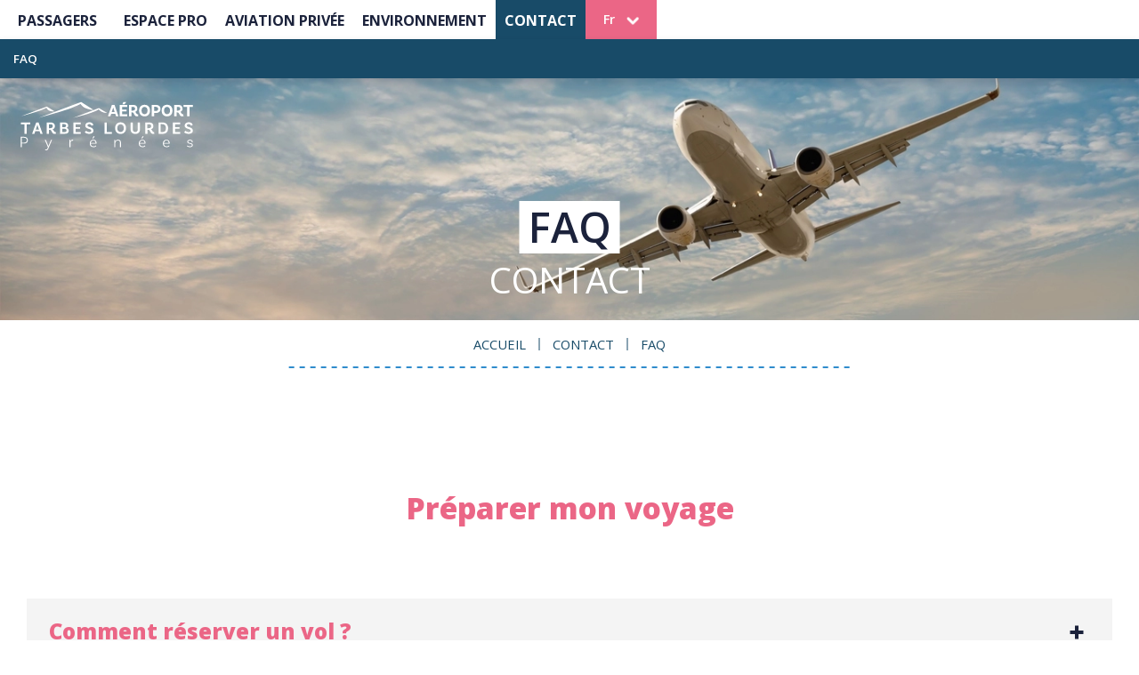

--- FILE ---
content_type: text/html; charset=UTF-8
request_url: https://www.tlp.aeroport.fr/page/faq
body_size: 11283
content:
<!DOCTYPE html>
<html lang="fr">
<head>
    <!-- Google Tag Manager -->
    <script>(function (w, d, s, l, i) {
            w[l] = w[l] || [];
            w[l].push({
                'gtm.start':
                    new Date().getTime(), event: 'gtm.js'
            });
            var f = d.getElementsByTagName(s)[0],
                j = d.createElement(s), dl = l != 'dataLayer' ? '&l=' + l : '';
            j.async = true;
            j.src =
                'https://www.googletagmanager.com/gtm.js?id=' + i + dl;
            f.parentNode.insertBefore(j, f);
        })(window, document, 'script', 'dataLayer', 'GTM-NZBFPXK');</script>
    <!-- End Google Tag Manager -->
    <title>Aéroport Tarbes Lourdes Pyrénées</title>

    
    <script> WEBSITEROOT = "https://www.tlp.aeroport.fr";</script>
    <script> CURRENTPATH = "/page/faq";</script>
    <script rel="preload" as="script" src="/assets/jquery-3.5.1.min.js"></script>

    
        <meta charset="UTF-8">
    <meta http-equiv="X-UA-Compatible" content="IE=edge">
    <meta http-equiv="Content-Type" content="text/html; charset=utf-8"/>
    <meta name="description"
          content="Informations sur les destinations en vols direct, réservation de billets pas chers, navette directe Lourdes, navettes stations de ski, parking gratuit.">
    <meta name="keywords" content="">
    <meta name="theme-color" content="#ffffff">
    <meta name="viewport" content="user-scalable=yes, width=device-width"/>
    <meta name="author" content="Aéroport Tarbes Lourdes Pyrénées"/>
    <meta name="publisher" content="Agence Multimedia Otidea"/>
    <meta name="msvalidate.01" content="E7975657AF51A69A9177C6D25080E6FB"/>
    <meta name="facebook-domain-verification" content="vrnbwsk5tbexocingikvg8i9tfzfyb"/>
            <link rel="canonical" href="https://www.tlp.aeroport.fr/page/faq"/>
            <link rel="alternate" href="https://www.tlp.aeroport.fr/page/faq" hreflang="fr">
    <!-- open graph -->
                                                
    <meta property="og:image"
          content="https://www.tlp.aeroport.fr/medias_front/pages/054329istock-1526986072_1.jpg">
    <meta property="og:title" content="FAQ | Aéroport Tarbes Lourdes Pyrénées"/>
    <meta property="og:url" content="https://www.tlp.aeroport.fr/page/faq"/>
    <meta property="og:description" content="FAQ | Aéroport Tarbes Lourdes Pyrénées Comment contacter l’aéroport ? : Vous pouvez contacter l&#039;aéroport par téléphone, par mail ou par courrier.Nous contacterPour toute question concernant"/>
    <meta property="og:type" content="website"/>
    <!-- /open graph -->
    <!-- twitter cards -->
    <meta name="twitter:card" content="summary_large_image">
    <meta name="twitter:site" content="@Otidea">
    <meta name="twitter:creator" content="@Otidea">
    <meta name="twitter:title" content="FAQ | Aéroport Tarbes Lourdes Pyrénées">
    <meta name="twitter:description" content="FAQ | Aéroport Tarbes Lourdes Pyrénées Comment contacter l’aéroport ? : Vous pouvez contacter l&amp;#039;aéroport par téléphone, par mail ou par courrier.Nous contacterPour toute question concernant">
    <meta name="twitter:image"
          content="https://www.tlp.aeroport.fr/medias_front/pages/054329istock-1526986072_1.jpg">
    <!-- /witter cards -->
    <link rel="icon" type="image/gif" href="/medias_front/favicon.gif"/>
    <link rel="preconnect" href="https://fonts.gstatic.com">
    <link href="https://fonts.googleapis.com/css2?family=Open+Sans:ital,wght@0,300;0,400;0,600;0,700;0,800;1,300;1,400;1,600;1,700;1,800&display=swap"
          rel="stylesheet preload">
    <link rel="stylesheet preload" as="style" media="screen"
          href="/js/fancybox/source/jquery.fancybox.css">
            <link rel="stylesheet preload" as="style" href="/css_tlp/stylefront.css" media="screen">
        <link rel="stylesheet preload" as="style" href="/css/styleprint.css" media="print">
            <link rel="stylesheet preload" as="style" media="screen" href="/assets/leaflet/leaflet.css" />

        <link rel="stylesheet preload" as="style" media="screen"  href="/assets/Leaflet.markercluster-1.4.1/dist/MarkerCluster.css" />
    <link rel="stylesheet preload" as="style" media="screen" href="/assets/Leaflet.markercluster-1.4.1/dist/MarkerCluster.Default.css" />
    <link rel="stylesheet preload" as="style" media="screen" href="/css/annuaire.css">
    <meta name="google-site-verification" content="B44eDYzXmJiyacbWPM-5fgWD9wQxZB-D_PPF0WgSjkk"/>
</head>
<body id="top" class="scroll">
<!-- Google Tag Manager (noscript) -->
<noscript>
    <iframe src="https://www.googletagmanager.com/ns.html?id=GTM-NZBFPXK"
            height="0" width="0" style="display:none;visibility:hidden"></iframe>
</noscript>
<!-- End Google Tag Manager (noscript) -->
<div id="over-loading" class=""></div>
                                                                                                                                                                                                                                                                                                                                                                

<header id="header"
        class=" isNotHome">
    <a href="https://www.tlp.aeroport.fr" id="lienHeader" class="aTxtHide">Accueil</a>

            <div id="navbarDesktop">
            <nav id="nav_up" class="subMenuDesktop">

                <ul class="flexEnd flexMiddle flexNoWrap">
                                                                                                                                                                                                                                                                                                                                                                                                                                                                                                                                                                                                        <li id="topMenu-0"
                        class="topMenuDesktop  hasKids">
                        <a                                 class=" hasKids"
                                                                href=" javascript:void(0);                        ">
                                                            PASSAGERS
                                                    </a>
                    </li>
                                                                                                                                                                                                                                                                                                                                                                                                                                                                                                                                                                                    <li id="topMenu-1"
                        class="topMenuDesktop  hasKids">
                        <a                                 class=" hasKids"
                                                                href="https://www.tlp.aeroport.fr/page/professionnels                       ">
                                                            ESPACE PRO 
                                                    </a>
                    </li>
                                                                                                                                                                                                            <li id="topMenu-2"
                        class="topMenuDesktop  hasKids">
                        <a                                 class=" hasKids"
                                                                href="https://www.tlp.aeroport.fr/page/aviation-d-affaire-et-privee                       ">
                                                            Aviation Privée
                                                    </a>
                    </li>
                                                                                                                                                                                                                                                                                                                                                                                                                                                                                                                                                                                                                                                                                                                                                                                                                                    <li id="topMenu-3"
                        class="topMenuDesktop  hasKids">
                        <a                                 class=" hasKids"
                                                                href="https://www.tlp.aeroport.fr/page/environnement-1                       ">
                                                            Environnement
                                                    </a>
                    </li>
                                                                                                                                                                                                                                                                                                                                    <li id="topMenu-4"
                        class="topMenuDesktop  hasKids">
                        <a  rel="nofollow"                                class=" hasKids"
                                                                href="https://www.tlp.aeroport.fr/page/contact                       ">
                                                            Contact
                                                    </a>
                    </li>
                                                                                                                                                                                                                                                                                                                                                                                                                                                                                                                                                                                                                                                <li class="notBefore">
                            <div class="langue">
                                <div id="affLang">fr</div>
                                <ul class="flexColumn flexCenter">
                                                                        
                                                                                                                                                                                                                <li>
                                                    <a href="/change_locale/fr"
                                                       class="selected"
                                                       title="Français">
                                                                                                                                                                        <img src="/assets/achitect/assets/fonts/FR.svg"
                                                             alt="Français"/>
                                                                                                            </a>
                                                </li>
                                                                                                                                                                                                                                                                                                                                                                                                                                                                                                                    <li>
                                                    <a href="/change_locale/en"
                                                       class=""
                                                       title="Anglais">
                                                                                                                                                                        <img src="/assets/achitect/assets/fonts/GB.svg"
                                                             alt="Anglais"/>
                                                                                                            </a>
                                                </li>
                                                                                                                                                                                                                                                                                                                                                                                                                                                                                                                                                                                                                                                                                                                                                                                                                                                                                                                                                                                                                                                                                                                                                                                                                                                                                                                                                                                                                                                                                                                                                                                                                                                                                                                                                                                                                                                                                                                                                                                                                                                                                                                                                                                                                                                                                                                                                                                                                                                                                                                                                                                                                                                                                                                                                                                                                                                                
                                                                    </ul>


                            </div>
                        </li>
                                                        </ul>

                                                                                                                                                                                                                                                                                                                                                                                                                                                                                                                                                                                                                                                                                                                                                                                                                                                                                                                                                                                                                                                                                                                                                                    <div class="sousMenu1 ">
                            <ul id="subMenu1-0" class="flexEnd flexMiddle flexNoWrap">
                                                                                                            <li class=" hasKids">
                                            <a class=" hasKids"
                                                                                              href="https://www.tlp.aeroport.fr/page/vols-destinations" >
                                                Vols &amp; Destinations
                                            </a>
                                                                                            <div class="sousMenu2">
                                                    <ul id="subMenu2-0"
                                                        class="flexCenter flexMiddle flexColumn flexNoWrap">
                                                                                                                                                                                                                                                                                                        <li class="">
                                                                    <a class=""
                                                                                                                                              href="https://www.tlp.aeroport.fr/page/nos-meilleures-offres">
                                                                        Meilleures offres
                                                                    </a>
                                                                </li>
                                                                                                                                                                                                                                                                                                                                                                                                                                                                                                                                                                                                                                                                                                                                                                                                                                                                                                                                                                                                                                                                                                                                                                                                                                                                                                                                    <li class="">
                                                                    <a class=""
                                                                                                                                              href="https://www.tlp.aeroport.fr/page/destinations">
                                                                        Destinations
                                                                    </a>
                                                                </li>
                                                                                                                                                                                                                                                                                                                                                                                                                                                                                                                                                                                                                                                                                                                                                                                                                                                                                                                                                                                                                                                                                                                                                                                                                                                                                                                                                                                                                                                        <li class="">
                                                                    <a class=""
                                                                                                                                              href="https://www.tlp.aeroport.fr/page/guide-horaires">
                                                                        Guide Horaires 
                                                                    </a>
                                                                </li>
                                                                                                                                                                                                                                                                                                                                                                                                                                                                                                                                                                                                                                                                                                                                                                                                                                                                                                                                                                                                                                                                                                                                                                                                                <li class="">
                                                                    <a class=""
                                                                                                                                              href="https://www.tlp.aeroport.fr/page/informations-vols-du-jour">
                                                                        Infos vols du jour
                                                                    </a>
                                                                </li>
                                                                                                                                                                                                                                                                                                                                                                                                                                                                                                                                                                                                                                                                                                                                                                                                                                                                                                                                                                                                                                                                                                                                                                                                                                                                                                                                                                                                                                                                                                                                                                                                                                                                                                                                                                                                                                                                                                                                                                                                                                                                                                                                                                                                                                                                                                                                                                                                                                                                                                                                                                                                                                                                                                                                                                                                                                                                                                                                                    </ul>
                                                </div>
                                                                                    </li>
                                                                                                                                                                                                                                                                                                                                                                                                                                                                                                                                                                                                                                                                                                                                                                                                                                                                                                                            <li class=" hasKids">
                                            <a class=" hasKids"
                                                                                              href="https://www.tlp.aeroport.fr/page/acces-transports" >
                                                Accès &amp; Transports
                                            </a>
                                                                                            <div class="sousMenu2">
                                                    <ul id="subMenu2-0"
                                                        class="flexCenter flexMiddle flexColumn flexNoWrap">
                                                                                                                                                                                                                                                                                                                                                                                                                            <li class="">
                                                                    <a class=""
                                                                                                                                              href="https://www.tlp.aeroport.fr/page/parkings">
                                                                        Parking Payant
                                                                    </a>
                                                                </li>
                                                                                                                                                                                                                                                                                                                                                                                                                                                                                                                                                                                                                                                                                                                                                                                                                                                                                                                                                                                                                                                                                                                                                                                                                                                                                                                                                                                                                                                        <li class="">
                                                                    <a class=""
                                                                                                                                              href="https://www.tlp.aeroport.fr/page/situation-et-acces">
                                                                        Situation et Accès
                                                                    </a>
                                                                </li>
                                                                                                                                                                                                                                                                                                                                                                                                                                                                                                                                                                                                                                                                                                                                                                                                                                                                                                                                                                                                                                                                                                                                                                                                                                                                                                                                                                                                                                                                                                                                                                                                                                                                                                                                                                                                                                                                                                                                        <li class="">
                                                                    <a class=""
                                                                                                                                              href="https://www.tlp.aeroport.fr/page/voitures-de-location">
                                                                        Voitures de location
                                                                    </a>
                                                                </li>
                                                                                                                                                                                                                                                                                                                                                                                                                                                                                                                                                                                                                                                                                                                                                                                                                                                                                                                                                                                                                                                                                            <li class="">
                                                                    <a class=""
                                                                                                                                              href="https://www.tlp.aeroport.fr/page/navettes-bus">
                                                                        Navettes Bus
                                                                    </a>
                                                                </li>
                                                                                                                                                                                                                                                                                                                                                                    <li class="">
                                                                    <a class=""
                                                                                                                                              href="https://www.tlp.aeroport.fr/page/taxis">
                                                                        Taxis et VTC
                                                                    </a>
                                                                </li>
                                                                                                                                                                                                                                                                                                                                                                                                                                                                                                                                                                                                                                                                                                                                                                                                                                                                                                                                                                                                                                                                                                                                                                                                                                                                                                                                                                                                                                                                                                                                                                                                                                                                                                                                                                                                                                                                                                                                                                                                                                                                                                        </ul>
                                                </div>
                                                                                    </li>
                                                                                                                                                                                                                                                                                                                                                                                                                                                                                                                                                                                                                                                                                                                                                                                                                                                                                                                                                                                                                                                                                                                                        <li class=" hasKids">
                                            <a class=" hasKids"
                                                                                              href="https://www.tlp.aeroport.fr/page/informations-passagers" >
                                                Informations Passagers
                                            </a>
                                                                                            <div class="sousMenu2">
                                                    <ul id="subMenu2-0"
                                                        class="flexCenter flexMiddle flexColumn flexNoWrap">
                                                                                                                                                                                                                                                                                                                                                                                                                                                                                                                                                                                                                                                                                                                                                                                                                                                                                                                                                                                                                                                                                                                                                                                                                                                                                                                                                                                                                                                                                                                                                                                                                                                                                                                                                                                                                                                                                                                                                                                                                                                                                                                                                                                                                                                                                                                                                            <li class="">
                                                                    <a class=""
                                                                                                                                              href="https://www.tlp.aeroport.fr/page/formalites">
                                                                        Formalités - Contrôle aux frontières
                                                                    </a>
                                                                </li>
                                                                                                                                                                                                                                                                                                                                                                                                                                                                                                                                                                                                                                                                                                                                                                                                                                                                                                                                                                                                                                                                                            <li class="">
                                                                    <a class=""
                                                                                                                                              href="https://www.tlp.aeroport.fr/page/consignes-de-surete">
                                                                        Consignes de sûreté
                                                                    </a>
                                                                </li>
                                                                                                                                                                                                                                                                                                                                                                                                                                                                                                                                                                                                            <li class="">
                                                                    <a class=""
                                                                                                                                              href="https://www.tlp.aeroport.fr/page/enregistrement-et-bagages">
                                                                        Enregistrement / Bagages / Embarquement
                                                                    </a>
                                                                </li>
                                                                                                                                                                                                                                                                                                                                                                                                                                                                                                                                                                                                                                                                                                                                                                                                                                                                                                                                                                                                                                                                                                                                                                                                                                                                                                                                    <li class="">
                                                                    <a class=""
                                                                                                                                              href="https://www.tlp.aeroport.fr/page/personnes-a-mobilite-reduite">
                                                                        Personnes à Mobilité Réduite
                                                                    </a>
                                                                </li>
                                                                                                                                                                                                                                                                                                                                                                                                                                                                                                                                                                                                                                                                                                                                                                                                                                                                                                                                                                                                                                                                                            <li class="">
                                                                    <a class=""
                                                                                                                                              href="https://www.tlp.aeroport.fr/page/voyage-avec-un-animal">
                                                                        Voyager avec un animal
                                                                    </a>
                                                                </li>
                                                                                                                                                                                                                                                                                                                                                                                                                                                                                        <li class="">
                                                                    <a class=""
                                                                                                                                              href="https://www.tlp.aeroport.fr/page/service-client-bagages">
                                                                        Service client, bagages et objets perdus
                                                                    </a>
                                                                </li>
                                                                                                                                                                                                                                                                                                                                                                                                                                                                                                                                    </ul>
                                                </div>
                                                                                    </li>
                                                                                                                                                                                                                                                                                                                                                                                                                                <li class=" hasKids">
                                            <a class=" hasKids"
                                                                                              href="https://www.tlp.aeroport.fr/page/commerces-services" >
                                                Commerces &amp; Services
                                            </a>
                                                                                            <div class="sousMenu2">
                                                    <ul id="subMenu2-0"
                                                        class="flexCenter flexMiddle flexColumn flexNoWrap">
                                                                                                                                                                                                                                                                                                                                                                                                                                                                                                                                                                                                                                                                                                                                                                                                                                                                                                                                                                                                                                                                                                                                                                                                                                                                        <li class="">
                                                                    <a class=""
                                                                                                                                              href="https://www.tlp.aeroport.fr/page/restaurant-de-l-aeroport">
                                                                        Restaurant de l&#039;aéroport
                                                                    </a>
                                                                </li>
                                                                                                                                                                                                                                                                                                                                                                                                                                                                                                                                                                                                                                                                                                                                <li class="">
                                                                    <a class=""
                                                                                                                                              href="https://tlp.aeroport.fr/page/salles-de-reunions">
                                                                        Salles de Réunion
                                                                    </a>
                                                                </li>
                                                                                                                                                                                                                                                                                                                                                                                                                                                                                                                                                                                                                                                                                                                                                                                                                                                                                                                                                                                                                                                                                                                                                                                                                <li class="">
                                                                    <a class=""
                                                                                                                                              href="https://tlp.aeroport.fr/page/personnes-a-mobilite-reduite">
                                                                        Service PMR
                                                                    </a>
                                                                </li>
                                                                                                                                                                                                                                                                                                                                                                                                                                                                                                                                                                                                                                                                                                                                                                                                                                                                                                                                                                                                                                                                                                                                                                                                                                                                                                                                    <li class="">
                                                                    <a class=""
                                                                                                                                              href="https://www.tlp.aeroport.fr/page/autres-services-et-commerces">
                                                                        Autres services et commerces
                                                                    </a>
                                                                </li>
                                                                                                                                                                                                                                                                                                                                                                                                                                                                                                                                                                                                                                                                                                                                                                                                                                                                                                                                                                                                                                                                                                                                                                                                                                                                                                                                                                                                                                                                                                                                                                                                                                                                                                                                                                                                                                                                                                                                                                                                                                                                                                                                                                                                                                                                                                                                                                                                                                                                                                                                                                                                                                                                                                            </ul>
                                                </div>
                                                                                    </li>
                                                                                                                                                                                                                                                                                                                                                                                                                                                                                                                                                                                                                                                                                                                                                                                                                                                        <li class=" hasKids">
                                            <a class=" hasKids"
                                                                                              href="https://www.tlp.aeroport.fr/page/decouvrir-les-pyrenees-tarbes-lourdes" >
                                                Découvrir les Pyrénées, Tarbes &amp; Lourdes
                                            </a>
                                                                                            <div class="sousMenu2">
                                                    <ul id="subMenu2-0"
                                                        class="flexCenter flexMiddle flexColumn flexNoWrap">
                                                                                                                                                                                                                                                                                                                                                                                                                                                                                                                                                                                                                                                                                                                                                                                                                                                                                                                                                                                                                                                                                                                                                    <li class="">
                                                                    <a class=""
                                                                                                                                              href="https://www.tlp.aeroport.fr/page/lourdes">
                                                                        Lourdes
                                                                    </a>
                                                                </li>
                                                                                                                                                                                                                                                                                                                                                                                                                                                                                                                                                                                                                                                                                                                                                                                                                                                                                                                                                                                                                                                                                            <li class="">
                                                                    <a class=""
                                                                                                                                              href="https://www.tlp.aeroport.fr/page/tarbes-patrimoine-pyreneen">
                                                                        Tarbes &amp; Patrimoine Pyrénéen
                                                                    </a>
                                                                </li>
                                                                                                                                                                                                                                                                                                                                                                                                                                                                                                                                                                                                                                                                                                                                                                                                                                                                                                                                                                                                                                                                                                                                                                                                                                                                                                                                                                                                                                                                                                                                                                                                                                                                                                                                                                                                                                                                                                                                                                                                                                                                                                                                                                                                                                                                                                                                                                                                                                                                                                                                                                                                                                                                                                                                                                                                                                                                                                                                                                                                                                                                                                                                                                                                                                                                                                                                                                                                                                                                                                                                                                                                                                <li class="">
                                                                    <a class=""
                                                                                                                                              href="https://www.tlp.aeroport.fr/page/pyrenees-grands-sites-naturels">
                                                                        Pyrénées &amp; Grands sites naturels
                                                                    </a>
                                                                </li>
                                                                                                                                                                                                                                                <li class="">
                                                                    <a class=""
                                                                                                                                              href="https://www.tlp.aeroport.fr/page/stations-de-ski">
                                                                        Stations de ski
                                                                    </a>
                                                                </li>
                                                                                                                                                                                                                                                                                                                                                                                                                                                                                                                                                                                                            <li class="">
                                                                    <a class=""
                                                                                                                                              href="https://www.tlp.aeroport.fr/page/thermes-et-balneotherapie">
                                                                        Thermes et balnéothérapie
                                                                    </a>
                                                                </li>
                                                                                                                                                                                                                                                                                                                                                                                                                                                                                                                                                                                                            <li class="">
                                                                    <a class=""
                                                                                                                                              href="https://www.tlp.aeroport.fr/page/velo-et-cyclotourisme">
                                                                        Vélo et cyclotourisme
                                                                    </a>
                                                                </li>
                                                                                                                                                                        </ul>
                                                </div>
                                                                                    </li>
                                                                                                                                                                                                                                                                                                                                                                                                                                                                                                                                                                                                                                                                                                                                                                                                                                                                            </ul>
                                                    </div>
                                                                                                                                                                                                                                                                                                                                                                                                                                                                                                                        
                                                                                                                                                                                                                                                                                                                                                                                                                                                                                                                                                                                                                                                                                                                                                                                                                                                                                                                                                                                                                                                                                                                                                            <div class="sousMenu1 ">
                            <ul id="subMenu1-1" class="flexEnd flexMiddle flexNoWrap">
                                                                                                                                                                                                                                                                                                                                                                                                                                                                                                                                                                                                                                                                                                                                                                                                                                                                                                                                                                                                                                                                                                                                                                                                                                                                                                                                                                                                                                                        <li class="">
                                            <a class=""
                                                                                              href="https://www.tlp.aeroport.fr/page/regie-publicitaire" >
                                                Régie publicitaire
                                            </a>
                                                                                    </li>
                                                                                                                                                                                                                                                                                                                                                                                                                                                                                                                                                                                                                                                                                                                                                                                    <li class="">
                                            <a class=""
                                                                                              href="https://www.tlp.aeroport.fr/page/corporate" >
                                                Corporate
                                            </a>
                                                                                    </li>
                                                                                                                                                                                                                                                                                                                                                                                                                                                                                                                                                                                                                                                                                                                                                                                    <li class="">
                                            <a class=""
                                                                                              href="https://www.tlp.aeroport.fr/page/surfaces-a-la-location-appels-a-candidatures" >
                                                Locaux à la location
                                            </a>
                                                                                    </li>
                                                                                                                                                                                                                                                                                                                                                                                                                                <li class="">
                                            <a class=""
                                                                                              href="https://www.tlp.aeroport.fr/page/nos-metiers" >
                                                Nos Métiers
                                            </a>
                                                                                    </li>
                                                                                                                                                                                                                                                                                                                                                                                                                                <li class="">
                                            <a class=""
                                                                                              href="https://www.tlp.aeroport.fr/page/guide-tarifaire" >
                                                Guide tarifaire compagnies
                                            </a>
                                                                                    </li>
                                                                                                                                                                                                                                                                                                                                                            <li class="">
                                            <a class=""
                                                                                              href="https://www.tlp.aeroport.fr/page/salles-de-reunions" >
                                                Salles de Réunions
                                            </a>
                                                                                    </li>
                                                                                                                                                                    </ul>
                                                    </div>
                                                                                                                                                                                                                                                                                                                                                                                                                                                                                                                        
                                                                                                                                                                                                                        <div class="sousMenu1 ">
                            <ul id="subMenu1-2" class="flexEnd flexMiddle flexNoWrap">
                                                                                                                                                                                                                                                                                                                                                                                                                                                                                                                                                                                                        <li class="">
                                            <a class=""
                                                                                              href="https://www.tlp.aeroport.fr/page/aerogare-d-affaires" >
                                                Aérogare d&#039;Affaires
                                            </a>
                                                                                    </li>
                                                                                                                                                                                                                                                                                                                                                                                                                                                                                                                                                                                                                                                                                                                                                                                    <li class="">
                                            <a class=""
                                                                                              href="https://www.tlp.aeroport.fr/page/prestations-et-services" >
                                                Prestations et Services
                                            </a>
                                                                                    </li>
                                                                                                                                                                                                                                                                                                                                                                                                                                                                                                                                                                                                                                            <li class="">
                                            <a class=""
                                                                                              href="https://www.tlp.aeroport.fr/page/espace-pilote-et-tarifs" >
                                                Espace Pilote et Tarifs
                                            </a>
                                                                                    </li>
                                                                                                                                                                                                                                                                                                                                                                                                                                                                                                                                                                                                                                                                                                                                                                                    <li class="">
                                            <a class=""
                                                                                              href="https://www.tlp.aeroport.fr/page/aeroclub-leon-morane" >
                                                Aéroclub Léon Morane
                                            </a>
                                                                                    </li>
                                                                                                                                                                                                                                                                                                                                                                                                                                                                                                                                                                                                                                                                                                                                                                                                                                                                                                                                                                                                                                                                                                                                                                                                                                                                                                                                                                                                                                            </ul>
                                                    </div>
                                                                                                                                                                                                                                                                                                                                                                                                                                                                                                                        
                                                                                                                                                                                                                                                                                                                                                                                                                                                                                                                                                                                                                                                                                                                                                                                                                                                                                                                                                                                                                                                                                                                                                                                                                                                                                                                                                                                                                                                                                                                                                                                                                                                                                                                                                                                    <div class="sousMenu1 ">
                            <ul id="subMenu1-3" class="flexEnd flexMiddle flexNoWrap">
                                                                                                                                                                                                                                                                                                                                                                                                                                                                                                                                    <li class="">
                                            <a class=""
                                                                                              href="https://www.tlp.aeroport.fr/page/politique-environnementale" >
                                                Politique environnementale et énergétique 
                                            </a>
                                                                                    </li>
                                                                                                                                                                                                                                                                                                                                                                                                                                                                                                                                                                                                                                                                                                                <li class="">
                                            <a class=""
                                                                                              href="https://www.tlp.aeroport.fr/page/maitrise-des-consommations" >
                                                Maîtrise des consommations
                                            </a>
                                                                                    </li>
                                                                                                                                                                                                                                                                                                                                                                                                                                                                                                                                                                                                                                                                                                                <li class="">
                                            <a class=""
                                                                                              href="https://www.tlp.aeroport.fr/page/gestion-des-dechets" >
                                                Gestion des déchets
                                            </a>
                                                                                    </li>
                                                                                                                                                                                                                                                                                                                                                                                                                                                                                                                                                                                                                                                                                                                                                                                    <li class="">
                                            <a class=""
                                                                                              href="https://www.tlp.aeroport.fr/page/maitrise-du-bruit" >
                                                Maîtrise du bruit et prévention des pollutions
                                            </a>
                                                                                    </li>
                                                                                                                                                                                                                                                                                                                                                                                                                                                                                                                                                                                                                                            <li class="">
                                            <a class=""
                                                                                              href="https://www.tlp.aeroport.fr/page/aerobiodiversite-1" >
                                                Aérobiodiversité
                                            </a>
                                                                                    </li>
                                                                                                                                                                                                                                                                                                                                                                                                                                                                                                                                                                                                                                                                                                                                                                                                                                                                                                                                                </ul>
                                                    </div>
                                                                                                                                                                                                                                                                                                                                                                                                                                                                                                                        
                                                                                                                                                                                                                                                                                                                                                                                                                                                                                                                                    <div class="sousMenu1 ">
                            <ul id="subMenu1-4" class="flexEnd flexMiddle flexNoWrap">
                                                                                                                                                                                                                                                                                                                        <li class="">
                                            <a class=""
                                                                                              href="https://www.tlp.aeroport.fr/page/faq" id="currentMenu">
                                                FAQ
                                            </a>
                                                                                    </li>
                                                                                                                                                                                                                                                                                                                                                                                                                                                                                                                                                                                                                                                                                                                                                                                                                                                                                                                                                                                                                                                                                                                                                                                                                                                                                                                                                                                                                                                                                                                                                                                                                                                                                                                                                                                                                                                                                                                                                                                                                                                                                                                                                                                                                                                                                                                                                                                                                                                                                                                                                                                                                                                                                                                                                                                                                                                                                                                                                                                                                                                                                                                                                                                                                                                                                                                                                                                                                                                                                                                                                                                                                                                                                                            </ul>
                                                    </div>
                                                                                                                                                                                                                                                                                                                                                                                                                                                                                                                        
                                                                                                                                                                                                                                                                                                                                                                                                                                                                                                                                                                                                                                                                                                                                                                                                                                                                                                                                                                                                                                                                                                                                                                                                                                                                                                                                                                                                                                                                
            </nav>
        </div>
    
    <div id="navbar">
        <div id="burger">
            <div class="barM" id="bar1"></div>
            <div class="barM" id="bar2"></div>
            <div class="barM" id="bar3"></div>
        </div>

        <div id="contLogoHeader">
            <a href="https://www.tlp.aeroport.fr" id="logoHeader" class="aTxtHide ">Accueil</a>
        </div>


                    <nav id="nav_page"
                 class="flexRight flexMiddle flexNoWrap   subMenuMobile">
                <ul class="flexCenter flexMiddle flexNoWrap">
                                                                                                                                                                                                                                                                                                                                                                                                                                                                                                                                        <li class=" hasKids">
                        <a                                 class=" hasKids"
                                                                href="https://www.tlp.aeroport.fr/page/passagers">
                                                            PASSAGERS
                                                    </a>

                                                    <div class="fleche"></div>
                            <div class="sousMenu1 ">
                                <ul class="flexCenter flexMiddle flexNoWrap">
                                                                                                                        <li class=" hasKids">
                                                <a class=" hasKids"
                                                                                                      href="https://www.tlp.aeroport.fr/page/vols-destinations">
                                                    Vols &amp; Destinations
                                                </a>
                                                                                                    <div class="fleche"></div>
                                                    <div class="sousMenu2 ">
                                                        <ul class="flexCenter flexMiddle flexColumn flexNoWrap">
                                                                                                                                                                                                                                                                                                                            <li class="">
                                                                        <a class=""
                                                                                                                                                      href="https://www.tlp.aeroport.fr/page/nos-meilleures-offres">Meilleures offres</a>
                                                                    </li>
                                                                                                                                                                                                                                                                                                                                                                                                                                                                                                                                                                                                                                                                                                                                                                                                                                                                                                                                                                                                                                                                                                                                                                                                                                                                                                                                                                                                                            <li class="">
                                                                        <a class=""
                                                                                                                                                      href="https://www.tlp.aeroport.fr/page/destinations">Destinations</a>
                                                                    </li>
                                                                                                                                                                                                                                                                                                                                                                                                                                                                                                                                                                                                                                                                                                                                                                                                                                                                                                                                                                                                                                                                                                                                                                                                                                                                                                                                                                                                                                                                                                                                                        <li class="">
                                                                        <a class=""
                                                                                                                                                      href="https://www.tlp.aeroport.fr/page/guide-horaires">Guide Horaires </a>
                                                                    </li>
                                                                                                                                                                                                                                                                                                                                                                                                                                                                                                                                                                                                                                                                                                                                                                                                                                                                                                                                                                                                                                                                                                                                                                                                                                                                                                <li class="">
                                                                        <a class=""
                                                                                                                                                      href="https://www.tlp.aeroport.fr/page/informations-vols-du-jour">Infos vols du jour</a>
                                                                    </li>
                                                                                                                                                                                                                                                                                                                                                                                                                                                                                                                                                                                                                                                                                                                                                                                                                                                                                                                                                                                                                                                                                                                                                                                                                                                                                                                                                                                                                                                                                                                                                                                                                                                                                                                                                                                                                                                                                                                                                                                                                                                                                                                                                                                                                                                                                                                                                                                                                                                                                                                                                                                                                                                                                                                                                                                                                                                                                                                                                                                                                                                                                                                                                        </ul>
                                                    </div>
                                                                                            </li>
                                                                                                                                                                                                                                                                                                                                                                                                                                                                                                                                                                                                                                                                                                                                                                                                                                                                                                                                                                                                                                    <li class=" hasKids">
                                                <a class=" hasKids"
                                                                                                      href="https://www.tlp.aeroport.fr/page/acces-transports">
                                                    Accès &amp; Transports
                                                </a>
                                                                                                    <div class="fleche"></div>
                                                    <div class="sousMenu2 ">
                                                        <ul class="flexCenter flexMiddle flexColumn flexNoWrap">
                                                                                                                                                                                                                                                                                                                                                                                                                                                        <li class="">
                                                                        <a class=""
                                                                                                                                                      href="https://www.tlp.aeroport.fr/page/parkings">Parking Payant</a>
                                                                    </li>
                                                                                                                                                                                                                                                                                                                                                                                                                                                                                                                                                                                                                                                                                                                                                                                                                                                                                                                                                                                                                                                                                                                                                                                                                                                                                                                                                                                                                                                                                                                                                        <li class="">
                                                                        <a class=""
                                                                                                                                                      href="https://www.tlp.aeroport.fr/page/situation-et-acces">Situation et Accès</a>
                                                                    </li>
                                                                                                                                                                                                                                                                                                                                                                                                                                                                                                                                                                                                                                                                                                                                                                                                                                                                                                                                                                                                                                                                                                                                                                                                                                                                                                                                                                                                                                                                                                                                                                                                                                                                                                                                                                                                                                                                                                                                                                                                                                                                        <li class="">
                                                                        <a class=""
                                                                                                                                                      href="https://www.tlp.aeroport.fr/page/voitures-de-location">Voitures de location</a>
                                                                    </li>
                                                                                                                                                                                                                                                                                                                                                                                                                                                                                                                                                                                                                                                                                                                                                                                                                                                                                                                                                                                                                                                                                                                                                                    <li class="">
                                                                        <a class=""
                                                                                                                                                      href="https://www.tlp.aeroport.fr/page/navettes-bus">Navettes Bus</a>
                                                                    </li>
                                                                                                                                                                                                                                                                                                                                                                                            <li class="">
                                                                        <a class=""
                                                                                                                                                      href="https://www.tlp.aeroport.fr/page/taxis">Taxis et VTC</a>
                                                                    </li>
                                                                                                                                                                                                                                                                                                                                                                                                                                                                                                                                                                                                                                                                                                                                                                                                                                                                                                                                                                                                                                                                                                                                                                                                                                                                                                                                                                                                                                                                                                                                                                                                                                                                                                                                                                                                                                                                                                                                                                                                                                                                                                                                                                                                                                                    </ul>
                                                    </div>
                                                                                            </li>
                                                                                                                                                                                                                                                                                                                                                                                                                                                                                                                                                                                                                                                                                                                                                                                                                                                                                                                                                                                                                                                                                                                                                                                                                                                                        <li class=" hasKids">
                                                <a class=" hasKids"
                                                                                                      href="https://www.tlp.aeroport.fr/page/informations-passagers">
                                                    Informations Passagers
                                                </a>
                                                                                                    <div class="fleche"></div>
                                                    <div class="sousMenu2 ">
                                                        <ul class="flexCenter flexMiddle flexColumn flexNoWrap">
                                                                                                                                                                                                                                                                                                                                                                                                                                                                                                                                                                                                                                                                                                                                                                                                                                                                                                                                                                                                                                                                                                                                                                                                                                                                                                                                                                                                                                                                                                                                                                                                                                                                                                                                                                                                                                                                                                                                                                                                                                                                                                                                                                                                                                                                                                                                                                                                                                                                                                                        <li class="">
                                                                        <a class=""
                                                                                                                                                      href="https://www.tlp.aeroport.fr/page/formalites">Formalités - Contrôle aux frontières</a>
                                                                    </li>
                                                                                                                                                                                                                                                                                                                                                                                                                                                                                                                                                                                                                                                                                                                                                                                                                                                                                                                                                                                                                                                                                                                                                                    <li class="">
                                                                        <a class=""
                                                                                                                                                      href="https://www.tlp.aeroport.fr/page/consignes-de-surete">Consignes de sûreté</a>
                                                                    </li>
                                                                                                                                                                                                                                                                                                                                                                                                                                                                                                                                                                                                                                                    <li class="">
                                                                        <a class=""
                                                                                                                                                      href="https://www.tlp.aeroport.fr/page/enregistrement-et-bagages">Enregistrement / Bagages / Embarquement</a>
                                                                    </li>
                                                                                                                                                                                                                                                                                                                                                                                                                                                                                                                                                                                                                                                                                                                                                                                                                                                                                                                                                                                                                                                                                                                                                                                                                                                                                                                                                                                                                            <li class="">
                                                                        <a class=""
                                                                                                                                                      href="https://www.tlp.aeroport.fr/page/personnes-a-mobilite-reduite">Personnes à Mobilité Réduite</a>
                                                                    </li>
                                                                                                                                                                                                                                                                                                                                                                                                                                                                                                                                                                                                                                                                                                                                                                                                                                                                                                                                                                                                                                                                                                                                                                    <li class="">
                                                                        <a class=""
                                                                                                                                                      href="https://www.tlp.aeroport.fr/page/voyage-avec-un-animal">Voyager avec un animal</a>
                                                                    </li>
                                                                                                                                                                                                                                                                                                                                                                                                                                                                                                                        <li class="">
                                                                        <a class=""
                                                                                                                                                      href="https://www.tlp.aeroport.fr/page/service-client-bagages">Service client, bagages et objets perdus</a>
                                                                    </li>
                                                                                                                                                                                                                                                                                                                                                                                                                                                                                                                                                                        </ul>
                                                    </div>
                                                                                            </li>
                                                                                                                                                                                                                                                                                                                                                                                                                                                                                <li class=" hasKids">
                                                <a class=" hasKids"
                                                                                                      href="https://www.tlp.aeroport.fr/page/commerces-services">
                                                    Commerces &amp; Services
                                                </a>
                                                                                                    <div class="fleche"></div>
                                                    <div class="sousMenu2 ">
                                                        <ul class="flexCenter flexMiddle flexColumn flexNoWrap">
                                                                                                                                                                                                                                                                                                                                                                                                                                                                                                                                                                                                                                                                                                                                                                                                                                                                                                                                                                                                                                                                                                                                                                                                                                                                                                                                                            <li class="">
                                                                        <a class=""
                                                                                                                                                      href="https://www.tlp.aeroport.fr/page/restaurant-de-l-aeroport">Restaurant de l&#039;aéroport</a>
                                                                    </li>
                                                                                                                                                                                                                                                                                                                                                                                                                                                                                                                                                                                                                                                                                                                                                                                <li class="">
                                                                        <a class=""
                                                                                                                                                      href="https://tlp.aeroport.fr/page/salles-de-reunions">Salles de Réunion</a>
                                                                    </li>
                                                                                                                                                                                                                                                                                                                                                                                                                                                                                                                                                                                                                                                                                                                                                                                                                                                                                                                                                                                                                                                                                                                                                                                                                                                                                                <li class="">
                                                                        <a class=""
                                                                                                                                                      href="https://tlp.aeroport.fr/page/personnes-a-mobilite-reduite">Service PMR</a>
                                                                    </li>
                                                                                                                                                                                                                                                                                                                                                                                                                                                                                                                                                                                                                                                                                                                                                                                                                                                                                                                                                                                                                                                                                                                                                                                                                                                                                                                                                                                                                            <li class="">
                                                                        <a class=""
                                                                                                                                                      href="https://www.tlp.aeroport.fr/page/autres-services-et-commerces">Autres services et commerces</a>
                                                                    </li>
                                                                                                                                                                                                                                                                                                                                                                                                                                                                                                                                                                                                                                                                                                                                                                                                                                                                                                                                                                                                                                                                                                                                                                                                                                                                                                                                                                                                                                                                                                                                                                                                                                                                                                                                                                                                                                                                                                                                                                                                                                                                                                                                                                                                                                                                                                                                                                                                                                                                                                                                                                                                                                                                                                                                                                                                                                                                                                </ul>
                                                    </div>
                                                                                            </li>
                                                                                                                                                                                                                                                                                                                                                                                                                                                                                                                                                                                                                                                                                                                                                                                                                                                                                                                                                        <li class=" hasKids">
                                                <a class=" hasKids"
                                                                                                      href="https://www.tlp.aeroport.fr/page/decouvrir-les-pyrenees-tarbes-lourdes">
                                                    Découvrir les Pyrénées, Tarbes &amp; Lourdes
                                                </a>
                                                                                                    <div class="fleche"></div>
                                                    <div class="sousMenu2 ">
                                                        <ul class="flexCenter flexMiddle flexColumn flexNoWrap">
                                                                                                                                                                                                                                                                                                                                                                                                                                                                                                                                                                                                                                                                                                                                                                                                                                                                                                                                                                                                                                                                                                                                                                                                                                <li class="">
                                                                        <a class=""
                                                                                                                                                      href="https://www.tlp.aeroport.fr/page/lourdes">Lourdes</a>
                                                                    </li>
                                                                                                                                                                                                                                                                                                                                                                                                                                                                                                                                                                                                                                                                                                                                                                                                                                                                                                                                                                                                                                                                                                                                                                    <li class="">
                                                                        <a class=""
                                                                                                                                                      href="https://www.tlp.aeroport.fr/page/tarbes-patrimoine-pyreneen">Tarbes &amp; Patrimoine Pyrénéen</a>
                                                                    </li>
                                                                                                                                                                                                                                                                                                                                                                                                                                                                                                                                                                                                                                                                                                                                                                                                                                                                                                                                                                                                                                                                                                                                                                                                                                                                                                                                                                                                                                                                                                                                                                                                                                                                                                                                                                                                                                                                                                                                                                                                                                                                                                                                                                                                                                                                                                                                                                                                                                                                                                                                                                                                                                                                                                                                                                                                                                                                                                                                                                                                                                                                                                                                                                                                                                                                                                                                                                                                                                                                                                                                                                                                                                                                                                                                                                                                                                                                                <li class="">
                                                                        <a class=""
                                                                                                                                                      href="https://www.tlp.aeroport.fr/page/pyrenees-grands-sites-naturels">Pyrénées &amp; Grands sites naturels</a>
                                                                    </li>
                                                                                                                                                                                                                                                                <li class="">
                                                                        <a class=""
                                                                                                                                                      href="https://www.tlp.aeroport.fr/page/stations-de-ski">Stations de ski</a>
                                                                    </li>
                                                                                                                                                                                                                                                                                                                                                                                                                                                                                                                                                                                                                                                    <li class="">
                                                                        <a class=""
                                                                                                                                                      href="https://www.tlp.aeroport.fr/page/thermes-et-balneotherapie">Thermes et balnéothérapie</a>
                                                                    </li>
                                                                                                                                                                                                                                                                                                                                                                                                                                                                                                                                                                                                                                                    <li class="">
                                                                        <a class=""
                                                                                                                                                      href="https://www.tlp.aeroport.fr/page/velo-et-cyclotourisme">Vélo et cyclotourisme</a>
                                                                    </li>
                                                                                                                                                                                    </ul>
                                                    </div>
                                                                                            </li>
                                                                                                                                                                                                                                                                                                                                                                                                                                                                                                                                                                                                                                                                                                                                                                                                                                                                                                                                                                                </ul>
                            </div>
                                            </li>
                                                                                                                                                                                                                                                                                                                                                                                                                                                                                                <li class=" hasKids">
                        <a                                 class=" hasKids"
                                                                href="https://www.tlp.aeroport.fr/page/professionnels">
                                                            ESPACE PRO 
                                                    </a>

                                                    <div class="fleche"></div>
                            <div class="sousMenu1 ">
                                <ul class="flexCenter flexMiddle flexNoWrap">
                                                                                                                                                                                                                                                                                                                                                                                                                                                                                                                                                                                                                                                                                                                                                                                                                                                                                                                                                                                                                                                                                                                                                                                                                                                                                                                                                                                                                                                                                                                                                                                                                            <li class="">
                                                <a class=""
                                                                                                      href="https://www.tlp.aeroport.fr/page/regie-publicitaire">
                                                    Régie publicitaire
                                                </a>
                                                                                            </li>
                                                                                                                                                                                                                                                                                                                                                                                                                                                                                                                                                                                                                                                                                                                                                                                                                                                                            <li class="">
                                                <a class=""
                                                                                                      href="https://www.tlp.aeroport.fr/page/corporate">
                                                    Corporate
                                                </a>
                                                                                            </li>
                                                                                                                                                                                                                                                                                                                                                                                                                                                                                                                                                                                                                                                                                                                                                                                                                                                                            <li class="">
                                                <a class=""
                                                                                                      href="https://www.tlp.aeroport.fr/page/surfaces-a-la-location-appels-a-candidatures">
                                                    Locaux à la location
                                                </a>
                                                                                            </li>
                                                                                                                                                                                                                                                                                                                                                                                                                                                                                <li class="">
                                                <a class=""
                                                                                                      href="https://www.tlp.aeroport.fr/page/nos-metiers">
                                                    Nos Métiers
                                                </a>
                                                                                            </li>
                                                                                                                                                                                                                                                                                                                                                                                                                                                                                <li class="">
                                                <a class=""
                                                                                                      href="https://www.tlp.aeroport.fr/page/guide-tarifaire">
                                                    Guide tarifaire compagnies
                                                </a>
                                                                                            </li>
                                                                                                                                                                                                                                                                                                                                                                                                    <li class="">
                                                <a class=""
                                                                                                      href="https://www.tlp.aeroport.fr/page/salles-de-reunions">
                                                    Salles de Réunions
                                                </a>
                                                                                            </li>
                                                                                                                                                                                        </ul>
                            </div>
                                            </li>
                                                                                                                        <li class=" hasKids">
                        <a                                 class=" hasKids"
                                                                href="https://www.tlp.aeroport.fr/page/aviation-d-affaire-et-privee">
                                                            Aviation Privée
                                                    </a>

                                                    <div class="fleche"></div>
                            <div class="sousMenu1 ">
                                <ul class="flexCenter flexMiddle flexNoWrap">
                                                                                                                                                                                                                                                                                                                                                                                                                                                                                                                                                                                                                                                                            <li class="">
                                                <a class=""
                                                                                                      href="https://www.tlp.aeroport.fr/page/aerogare-d-affaires">
                                                    Aérogare d&#039;Affaires
                                                </a>
                                                                                            </li>
                                                                                                                                                                                                                                                                                                                                                                                                                                                                                                                                                                                                                                                                                                                                                                                                                                                                            <li class="">
                                                <a class=""
                                                                                                      href="https://www.tlp.aeroport.fr/page/prestations-et-services">
                                                    Prestations et Services
                                                </a>
                                                                                            </li>
                                                                                                                                                                                                                                                                                                                                                                                                                                                                                                                                                                                                                                                                                                                    <li class="">
                                                <a class=""
                                                                                                      href="https://www.tlp.aeroport.fr/page/espace-pilote-et-tarifs">
                                                    Espace Pilote et Tarifs
                                                </a>
                                                                                            </li>
                                                                                                                                                                                                                                                                                                                                                                                                                                                                                                                                                                                                                                                                                                                                                                                                                                                                            <li class="">
                                                <a class=""
                                                                                                      href="https://www.tlp.aeroport.fr/page/aeroclub-leon-morane">
                                                    Aéroclub Léon Morane
                                                </a>
                                                                                            </li>
                                                                                                                                                                                                                                                                                                                                                                                                                                                                                                                                                                                                                                                                                                                                                                                                                                                                                                                                                                                                                                                                                                                                                                                                                                                                                                                                                                                                                                                                                                                                                                                                                </ul>
                            </div>
                                            </li>
                                                                                                                                                                                                                                                                                                                                                                                                                                                                                                                                                                                                                                                                                                                                                <li class=" hasKids">
                        <a                                 class=" hasKids"
                                                                href="https://www.tlp.aeroport.fr/page/environnement-1">
                                                            Environnement
                                                    </a>

                                                    <div class="fleche"></div>
                            <div class="sousMenu1 ">
                                <ul class="flexCenter flexMiddle flexNoWrap">
                                                                                                                                                                                                                                                                                                                                                                                                                                                                                                                                                                                                <li class="">
                                                <a class=""
                                                                                                      href="https://www.tlp.aeroport.fr/page/politique-environnementale">
                                                    Politique environnementale et énergétique 
                                                </a>
                                                                                            </li>
                                                                                                                                                                                                                                                                                                                                                                                                                                                                                                                                                                                                                                                                                                                                                                                                <li class="">
                                                <a class=""
                                                                                                      href="https://www.tlp.aeroport.fr/page/maitrise-des-consommations">
                                                    Maîtrise des consommations
                                                </a>
                                                                                            </li>
                                                                                                                                                                                                                                                                                                                                                                                                                                                                                                                                                                                                                                                                                                                                                                                                <li class="">
                                                <a class=""
                                                                                                      href="https://www.tlp.aeroport.fr/page/gestion-des-dechets">
                                                    Gestion des déchets
                                                </a>
                                                                                            </li>
                                                                                                                                                                                                                                                                                                                                                                                                                                                                                                                                                                                                                                                                                                                                                                                                                                                                            <li class="">
                                                <a class=""
                                                                                                      href="https://www.tlp.aeroport.fr/page/maitrise-du-bruit">
                                                    Maîtrise du bruit et prévention des pollutions
                                                </a>
                                                                                            </li>
                                                                                                                                                                                                                                                                                                                                                                                                                                                                                                                                                                                                                                                                                                                    <li class="">
                                                <a class=""
                                                                                                      href="https://www.tlp.aeroport.fr/page/aerobiodiversite-1">
                                                    Aérobiodiversité
                                                </a>
                                                                                            </li>
                                                                                                                                                                                                                                                                                                                                                                                                                                                                                                                                                                                                                                                                                                                                                                                                                                                                                                                                                                                                                                                            </ul>
                            </div>
                                            </li>
                                                                                                                                                                                                                                                <li class=" hasKids">
                        <a  rel="nofollow"                                class=" hasKids"
                                                                href="https://www.tlp.aeroport.fr/page/contact">
                                                            Contact
                                                    </a>

                                                    <div class="fleche"></div>
                            <div class="sousMenu1 ">
                                <ul class="flexCenter flexMiddle flexNoWrap">
                                                                                                                                                                                                                                                                                                                                                            <li class="">
                                                <a class=""
                                                                                                      href="https://www.tlp.aeroport.fr/page/faq">
                                                    FAQ
                                                </a>
                                                                                            </li>
                                                                                                                                                                                                                                                                                                                                                                                                                                                                                                                                                                                                                                                                                                                                                                                                                                                                                                                                                                                                                                                                                                                                                                                                                                                                                                                                                                                                                                                                                                                                                                                                                                                                                                                                                                                                                                                                                                                                                                                                                                                                                                                                                                                                                                                                                                                                                                                                                                                                                                                                                                                                                                                                                                                                                                                                                                                                                                                                                                                                                                                                                                                                                                                                                                                                                                                                                                                                                                                                                                                                                                                                                                                                                                                                                                                                                                                                                                                                                                                                                                                                                                                                                </ul>
                            </div>
                                            </li>
                                                                                                                                                                                                                                                                                                                                                                                                                                                                                                                                                                                                                            <li class="notBefore">
                            <div class="langue">
                                <div id="affLang">fr</div>
                                <ul class="flexColumn flexCenter">
                                                                        
                                                                                                                                                                                                                <li>
                                                    <a href="/change_locale/fr"
                                                       class="selected"
                                                       title="Français">
                                                                                                                                                                        <img src="/assets/achitect/assets/fonts/FR.svg"
                                                             alt="Français"/>
                                                                                                            </a>
                                                </li>
                                                                                                                                                                                                                                                                                                                                                                                                                                                                                                                    <li>
                                                    <a href="/change_locale/en"
                                                       class=""
                                                       title="Anglais">
                                                                                                                                                                        <img src="/assets/achitect/assets/fonts/GB.svg"
                                                             alt="Anglais"/>
                                                                                                            </a>
                                                </li>
                                                                                                                                                                                                                                                                                                                                                                                                                                                                                                                                                                                                                                                                                                                                                                                                                                                                                                                                                                                                                                                                                                                                                                                                                                                                                                                                                                                                                                                                                                                                                                                                                                                                                                                                                                                                                                                                                                                                                                                                                                                                                                                                                                                                                                                                                                                                                                                                                                                                                                                                                                                                                                                                                                                                                                                                                                                                
                                                                    </ul>


                            </div>
                        </li>
                                                        </ul>
            </nav>
                    </div>
    <div id="overlay-menu"></div>
</header>
<div id="meteoNav2"
     class="flexRight flexTop flexColumn"><!--    <time class="meteo" datetime="{$smarty.now|date_format:'%Y-%m-%d'}">{$smarty.now|date_format:"%d/%m/%y "} - <span class="meteo" id="heure">{$smarty.now|date_format:'%H:%M:%S'} </span></time>-->
<span class="upper">Aujourd'hui : </span>
<div class="imgMeteo" style="background-image:url(/medias_front/common/weather/10n.png);"></div>
    <span class="meteo"> Max : 8&deg;C / 
    Min : 4&deg;C</span>
</div>

    <script src="/js/menuTLP.js"></script>

                <main role="main" id="main" class="">
                   <div class="blog-header ">
                            <div id="intro_1920" class="view masked sansBg" data-alt="FAQ" data-parallax="scroll" data-speed="0.2" data-image-src="https://www.tlp.aeroport.fr/media/cache/front_Bandeau_1920/medias_front/pages/054329istock-1526986072_1.webp" >
                        <div class="container flexColumn flexCenter flexMiddle flexNoWrap">
                                                                            
        <h1 class="">FAQ</h1>    <h3>Contact</h3>                        </div>
        </div>
    </div>

    <nav id="filAriane">
    <ul id="fil" class="flexCenter flexMiddle" itemscope itemtype="http://schema.org/BreadcrumbList">
        <li class="ariane" itemprop="itemListElement" itemscope itemtype="http://schema.org/ListItem">
            <a itemprop="item" href="https://www.tlp.aeroport.fr"><span itemprop="name">Accueil</span></a>
            <meta itemprop="position" content="1" />
                    </li>
                    <li class="ariane" itemprop="itemListElement" itemscope itemtype="http://schema.org/ListItem">
                <a itemprop="item"  href="https://www.tlp.aeroport.fr/page/contact"><span itemprop="name">Contact</span></a>
                <meta itemprop="position" content="2" />
                            </li>
                <li class="ariane" aria-current="page" itemprop="itemListElement" itemscope itemtype="http://schema.org/ListItem">
            <a itemprop="item" href="https://www.tlp.aeroport.fr/page/faq"><span itemprop="name">FAQ</span></a>
            <meta itemprop="position" content="3" />
                    </li>
    </ul>
</nav>

   
    <div id="page_508" >
        <div id="bloc_2389" class="pageBloc blocSousMenu type0  ">
    <div class="intPageBloc apparition">
                <div class="blocTitre">
            <h2>Préparer mon voyage</h2>                    </div>
                <div class="blocContenu">
                                            <div class="intBlocContenu flexCenter flexStretch">
                                                                                                                                                                                                                                                                                                                                                                                                                                                                                                                                                                                                                                                                                                                                                                                                                                                                                                                                                                                                                                                                                                                                                                                                                                                                                                                                                                                                                                                                                                                                                                                                                                                                                                                                                                                                                                                                                                                                                                                                                                                                                                                                                                                                                                                                                                                                                                                                                                                                                                                                                        </div>
                    </div>
    </div>
</div>

<div id="bloc_2376" class="pageBloc blocTexte type4   ">
    <div class="intPageBloc ">
                    <div class="blocTitre type4">
                <h2><span>Comment réserver un vol ?</span></h2>                            </div>
                <div class="blocContenu">
            <div class="intBlocTxtContenu column-1">
                                    <div class="blocTitre">
                        <h2><span>Comment réserver un vol ?</span></h2>                                            </div>
                                <p style="text-align:center;">Vous pouvez réserver votre vol directement via notre site internet, directement auprès de la compagnie aérienne ou via votre agence de voyage.</p></div>
            <div class="intBlocContenu flexCenter flexStretch"></div>
        </div>
    </div>
</div>

<div id="bloc_2377" class="pageBloc blocTexte type4   ">
    <div class="intPageBloc ">
                    <div class="blocTitre type4">
                <h2><span>Comment suivre et/ou modifier ma réservation ?</span></h2>                            </div>
                <div class="blocContenu">
            <div class="intBlocTxtContenu column-1">
                                    <div class="blocTitre">
                        <h2><span>Comment suivre et/ou modifier ma réservation ?</span></h2>                                            </div>
                                <p style="text-align:center;">Pour suivre ou modifier votre réservation, vous pouvez accéder à votre dossier directement sur notre site internet, sur le site de la compagnie aérienne ou via votre agence de voyage.</p></div>
            <div class="intBlocContenu flexCenter flexStretch"></div>
        </div>
    </div>
</div>

<div id="bloc_2378" class="pageBloc blocTexte type4   ">
    <div class="intPageBloc ">
                    <div class="blocTitre type4">
                <h2><span>Quelles sont les formalités nécessaires pour mon voyage ?</span></h2>                            </div>
                <div class="blocContenu">
            <div class="intBlocTxtContenu column-1">
                                    <div class="blocTitre">
                        <h2><span>Quelles sont les formalités nécessaires pour mon voyage ?</span></h2>                                            </div>
                                <p style="text-align:center;">Les documents nécessaires pour entrer sur un territoire différent selon la destination. Nous vous conseillons de vérifier ces formalités avant votre départ sur <a href="https://www.tlp.aeroport.fr/page/formalites" target="_blank" rel="noopener noreferrer">notre site internet</a> ou sur <a href="https://www.diplomatie.gouv.fr/fr/" target="_blank" rel="noopener noreferrer">diplomatie.gouv.</a></p></div>
            <div class="intBlocContenu flexCenter flexStretch"></div>
        </div>
    </div>
</div>
<div id="bloc_2390" class="pageBloc blocSousMenu type0  ">
    <div class="intPageBloc apparition">
                <div class="blocTitre">
            <h2>Le jour de votre voyage</h2>                    </div>
                <div class="blocContenu">
                                            <div class="intBlocContenu flexCenter flexStretch">
                                                                                                                                                                                                                                                                                                                                                                                                                                                                                                                                                                                                                                                                                                                                                                                                                                                                                                                                                                                                                                                                                                                                                                                                                                                                                                                                                                                                                                                                                                                                                                                                                                                                                                                                                                                                                                                                                                                                                                                                                                                                                                                                                                                                                                                                                                                                                                                                                                                                                                                                                        </div>
                    </div>
    </div>
</div>

<div id="bloc_2383" class="pageBloc blocTexte type4   ">
    <div class="intPageBloc ">
                    <div class="blocTitre type4">
                <h2><span>Combien de temps dois-je arriver en avance ?</span></h2>                            </div>
                <div class="blocContenu">
            <div class="intBlocTxtContenu column-1">
                                    <div class="blocTitre">
                        <h2><span>Combien de temps dois-je arriver en avance ?</span></h2>                                            </div>
                                <p><span style="color:rgb(27,34,59);">Nous vous conseillons d’arriver 2 heures.&nbsp;</span></p><p><span style="color:rgb(27,34,59);">Les heures d’ouverture et de fermeture des comptoirs d’enregistrement varient selon la compagnie aérienne. L’heure limite d’embarquement est indiquée sur votre carte d’embarquement. Aucun passager ne pourra être accepté au-delà de ce délai.</span></p></div>
            <div class="intBlocContenu flexCenter flexStretch"></div>
        </div>
    </div>
</div>

<div id="bloc_2381" class="pageBloc blocTexte type4   ">
    <div class="intPageBloc ">
                    <div class="blocTitre type4">
                <h2><span>Comment venir à l&#039;aéroport ?</span></h2>                            </div>
                <div class="blocContenu">
            <div class="intBlocTxtContenu column-1">
                                    <div class="blocTitre">
                        <h2><span>Comment venir à l&#039;aéroport ?</span></h2>                                            </div>
                                <p style="text-align:center;">Vous pouvez rejoindre l’aéroport en utilisant les navettes du réseau TLP Mobilités depuis Tarbes et/ou Lourdes, en taxi ou VTC, ou en voiture.&nbsp;</p><p style="text-align:center;"><a class="bouton inline" href="https://www.tlp.aeroport.fr/page/navettes-bus">Navettes </a><a class="bouton inline" href="https://www.tlp.aeroport.fr/page/taxis">Taxi - VTC </a><a class="bouton inline" href="https://www.tlp.aeroport.fr/page/situation-et-acces">Plan d'accès</a></p></div>
            <div class="intBlocContenu flexCenter flexStretch"></div>
        </div>
    </div>
</div>

<div id="bloc_2388" class="pageBloc blocTexte type4   ">
    <div class="intPageBloc ">
                    <div class="blocTitre type4">
                <h2><span>Est-il possible de se restaurer à l&#039;aéroport ?</span></h2>                            </div>
                <div class="blocContenu">
            <div class="intBlocTxtContenu column-1">
                                    <div class="blocTitre">
                        <h2><span>Est-il possible de se restaurer à l&#039;aéroport ?</span></h2>                                            </div>
                                <p>L'aéroport possède son propre restaurant, Côté-Py, qui propose une cuisine traditionnelle du Sud-Ouest revisitée.&nbsp;</p><p>Il est ouvert tous les midis du lundi au vendredi de 12h00 à 14h30.&nbsp;</p><p>Deux bars, côté piste et côté ville, sont également à votre disposition. Ces derniers sont ouverts en fonction des vols.</p></div>
            <div class="intBlocContenu flexCenter flexStretch"></div>
        </div>
    </div>
</div>

<div id="bloc_2385" class="pageBloc blocTexte type4   ">
    <div class="intPageBloc ">
                    <div class="blocTitre type4">
                <h2><span>Quels bagages sont acceptés ?</span></h2>                            </div>
                <div class="blocContenu">
            <div class="intBlocTxtContenu column-1">
                                    <div class="blocTitre">
                        <h2><span>Quels bagages sont acceptés ?</span></h2>                                            </div>
                                <p><span style="color:rgb(27,34,59);">Les dimensions et le nombre de bagages autorisés en soute et à bord de l’avion dépendent de la compagnie aérienne ainsi que de votre classe de réservation.&nbsp;</span></p><p><span style="color:rgb(27,34,59);">Pour connaitre le nombre de bagages autorisés et leurs dimensions, vous pouvez consulter votre réservation ou contacter directement votre compagnie aérienne.</span></p><p><span style="color:rgb(27,34,59);">Attention&nbsp;: en cas de non-respect de la politique bagage, des frais supplémentaires seront facturés le jour de votre départ.</span></p><p><a class="bouton inline" href="https://www.tlp.aeroport.fr/page/enregistrement-et-bagages"><span style="color:rgb(27,34,59);">En savoir plus</span></a></p></div>
            <div class="intBlocContenu flexCenter flexStretch"></div>
        </div>
    </div>
</div>

<div id="bloc_2384" class="pageBloc blocTexte type4   ">
    <div class="intPageBloc ">
                    <div class="blocTitre type4">
                <h2><span>Quels sont les articles interdits à bord ?</span></h2>                            </div>
                <div class="blocContenu">
            <div class="intBlocTxtContenu column-1">
                                    <div class="blocTitre">
                        <h2><span>Quels sont les articles interdits à bord ?</span></h2>                                            </div>
                                <p><span style="color:rgb(27,34,59);">Certains articles sont interdits en cabine et doivent être placés dans votre bagage de soute. Certains articles sont également interdits en soute. Nous vous conseillons d’utiliser le site Airbag pour préparer vos bagages.</span></p><p><a class="bouton inline" href="https://airbag.dsac.aviation-civile.gouv.fr/AirBag"><span style="color:rgb(27,34,59);">Airbag</span></a><span style="color:rgb(27,34,59);"> </span><a class="bouton inline" href="https://www.tlp.aeroport.fr/page/consignes-de-surete"><span style="color:rgb(27,34,59);">En savoir plus</span></a></p></div>
            <div class="intBlocContenu flexCenter flexStretch"></div>
        </div>
    </div>
</div>

<div id="bloc_2387" class="pageBloc blocTexte type4   ">
    <div class="intPageBloc ">
                    <div class="blocTitre type4">
                <h2><span>J&#039;ai besoin d&#039;assistance, comment faire ?</span></h2>                            </div>
                <div class="blocContenu">
            <div class="intBlocTxtContenu column-1">
                                    <div class="blocTitre">
                        <h2><span>J&#039;ai besoin d&#039;assistance, comment faire ?</span></h2>                                            </div>
                                <p>Avec la collaboration de <a href="http://hospitalite-nd-lourdes.com/">l</a><a href="http://hospitalite-nd-lourdes.com/" target="_blank" rel="noopener noreferrer">'Hospitalité ND de Lourdes</a>, les équipes de l'aéroport Tarbes Lourdes Pyrénées sont&nbsp;spécialement formées pour assurer une assistance aux personnes malades, handicapées et à mobilité réduite.</p><p>Pour faciliter votre voyage, vous pouvez demander une assistance : accompagnement, mise à disposition d'un fauteuil roulant…</p><p>Les demandes doivent être effectuées avant votre départ auprès de la compagnie aérienne ou de votre agence de voyage.&nbsp;</p></div>
            <div class="intBlocContenu flexCenter flexStretch"></div>
        </div>
    </div>
</div>

<div id="bloc_3393" class="pageBloc blocTexte type4   ">
    <div class="intPageBloc ">
                    <div class="blocTitre type4">
                <h2><span>Puis-je dormir à l&#039;aéroport la veille avant mon départ ? </span></h2>                            </div>
                <div class="blocContenu">
            <div class="intBlocTxtContenu column-1">
                                    <div class="blocTitre">
                        <h2><span>Puis-je dormir à l&#039;aéroport la veille avant mon départ ? </span></h2>                                            </div>
                                <p>Dans le cadre du plan Vigipirate et afin d'assurer la sécurité de tous, il est interdit de dormir dans l'aéroport durant la nuit.&nbsp;</p><p>&nbsp;</p></div>
            <div class="intBlocContenu flexCenter flexStretch"></div>
        </div>
    </div>
</div>
<div id="bloc_2391" class="pageBloc blocSousMenu type0  ">
    <div class="intPageBloc apparition">
                <div class="blocTitre">
            <h2>Divers</h2>                    </div>
                <div class="blocContenu">
                                            <div class="intBlocContenu flexCenter flexStretch">
                                                                                                                                                                                                                                                                                                                                                                                                                                                                                                                                                                                                                                                                                                                                                                                                                                                                                                                                                                                                                                                                                                                                                                                                                                                                                                                                                                                                                                                                                                                                                                                                                                                                                                                                                                                                                                                                                                                                                                                                                                                                                                                                                                                                                                                                                                                                                                                                                                                                                                                                                        </div>
                    </div>
    </div>
</div>

<div id="bloc_2386" class="pageBloc blocTexte type4   ">
    <div class="intPageBloc ">
                    <div class="blocTitre type4">
                <h2><span>J&#039;ai perdu mon bagage, que faire ?</span></h2>                            </div>
                <div class="blocContenu">
            <div class="intBlocTxtContenu column-1">
                                    <div class="blocTitre">
                        <h2><span>J&#039;ai perdu mon bagage, que faire ?</span></h2>                                            </div>
                                <p style="text-align:justify;">Pour tout problème de bagages à l'arrivée ou d'objets perdus, vous pouvez contacter nos équipes par téléphone au 05 62 32 92 22 ou par mail via le formulaire de contact (notifiez bien le motif “bagages”).</p><p style="text-align:justify;"><a class="bouton inline" href="https://www.tlp.aeroport.fr/page/formulaire-contact">Formulaire de contact</a></p></div>
            <div class="intBlocContenu flexCenter flexStretch"></div>
        </div>
    </div>
</div>

<div id="bloc_2382" class="pageBloc blocTexte type4   ">
    <div class="intPageBloc ">
                    <div class="blocTitre type4">
                <h2><span>Comment contacter l’aéroport ?</span></h2>                            </div>
                <div class="blocContenu">
            <div class="intBlocTxtContenu column-1">
                                    <div class="blocTitre">
                        <h2><span>Comment contacter l’aéroport ?</span></h2>                                            </div>
                                <p>Vous pouvez contacter l'aéroport par téléphone, par mail ou par courrier.</p><p><a class="bouton inline" href="https://www.tlp.aeroport.fr/page/contact">Nous contacter</a></p><p>Pour toute question concernant votre réservation, nous vous invitons à contacter directement la compagnie aérienne ou votre agence de voyages.</p></div>
            <div class="intBlocContenu flexCenter flexStretch"></div>
        </div>
    </div>
</div>

    </div>    

                    </main>
                    <style>
        #footer.lazyload {
        background-image: url();
    }

    #footer.lazyloaded {
        background-image: url(https://www.tlp.aeroport.fr/media/cache/front_autopromo/medias_front/common/fnd-footer.webp);
    }
</style>
<section id="footer" class="section lazyload notIsHome" style="">
    <article class="apparition">
        <h2><span class="rouge">Rejoignez-</span><b
                    class="couleur1">nous sur...</b></h2>
        <div id="reseauxSocFooter" class="listeReseauxSoc flexCenter flexMiddle flexNoWrap">
                            <a href="https://www.facebook.com/aeroporttarbeslourdespyrenees" target="_blank" rel="noreferrer"
                   class="resSoc aTxtHide fb">Facebook</a>
                            <a href="https://twitter.com/aeroportlourdes" target="_blank" rel="noreferrer"
                   class="resSoc aTxtHide tw">Twitter</a>
                            <a href="https://www.instagram.com/aeroporttarbeslourdes/?hl=fr" target="_blank" rel="noreferrer"
                   class="resSoc aTxtHide inst">Instagram</a>
                            <a href="https://www.linkedin.com/company/a%C3%A9roport-tarbes-lourdes-pyr%C3%A9n%C3%A9es/" target="_blank" rel="noreferrer"
                   class="resSoc aTxtHide lkdn">Linkedin</a>
                    </div>

        <div id="blocadresse">
            <div id="txtAdresse" itemscope itemtype="http://schema.org/Organization">
                <div id="contLogoFooter">
                    <a itemprop="name" href="https://www.tlp.aeroport.fr" id="logoFooter"
                       class="lazyload aTxtHide">Aéroport Tarbes Lourdes Pyrénées</a>
                </div>
                <div itemprop="address" itemscope itemtype="http://schema.org/PostalAddress">
                    <span itemprop="streetAddress">BP3<br></span>
                    <span itemprop="postalCode">65290 JUILLAN</span> - <span itemprop="addressLocality">FRANCE</span>

                    <a href="tel:+33562329222" target="_blank" itemprop="telephone">+33(0)5.62.32.92.22</a>
                                    </div>
            </div>
                                                <a class="btnContact aTxtHide" rel="nofollow"
               href="https://www.tlp.aeroport.fr/page/contact"><span>Nous contacter</span></a>
        </div>

        <div class="otherAirports">
            <a class="bouton table bgTransparent couleur1 fleche"
               href="https://www.tlp.aeroport.fr/page/newsletter">S’abonner à la newsletter</a>
        </div>


        <div id="otherAirports">
            <h4 class="rouge">Nos autres                <b class="couleur1">aéroports</b>
            </h4>
            <a class="bouton table bgTransparent couleur1 fleche" target="_blank"
               href="https://aeroport-perpignan.com">Aéroport de Perpignan</a>
            <a class="bouton table bgTransparent couleur1 fleche" target="_blank"
               href="https://aeroport-carcassonne.com">Aéroport de Carcassonne</a>
        </div>
        <div id="bandeauFooterMarge"></div>
        <div id="bandeauFooter" class="flexCenter flexMiddle">
                        <a class="logoFoot splar" href="#" target="_blank"></a>
                        <a class="logoFoot reg-occitanie" href="https://www.tourisme-occitanie.com" target="_blank"></a>
                        <a class="logoFoot pyrenia" href="https://pyrenia.fr" target="_blank"></a>
                        <a class="logoFoot hp-dep" href="https://www.tourisme-hautes-pyrenees.com" target="_blank"></a>
                        <a class="logoFoot tlp" href="https://www.agglo-tlp.fr" target="_blank"></a>
            <div id="liensFoot">
                <ul class="flexCenter flexMiddle">
                                                                                                                                            <li>
                        <a href="https://www.tlp.aeroport.fr/page/offres-d-emploi">Offre d'emploi</a>
                    </li>
                                                                                    <li>
                        <a href="https://www.tlp.aeroport.fr/page/mentions-legales">Mentions Légales</a>
                    </li>

                                        
                                                                                    <li>
                        <a href="https://www.tlp.aeroport.fr/page/politique-de-confidentialite">
                            Politique de confidentialité                        </a>
                    </li>

                    <li>
                        <a href="javascript:void(0);" id="gestionCoockies">
                            Cookies                        </a>
                    </li>

                    <li>
                        <a href="https://www.otidea.com" target="_blank">
                            Réalisation : www.otidea.com
                        </a>
                    </li>
                </ul>
            </div>
        </div>
    </article>
</section>
    

<div id="overlay-left" class=""></div>
<div id="overlay-center" class=""></div>

<script>
    // Passive event listeners
    jQuery.event.special.touchstart = {
        setup: function (_, ns, handle) {
            this.addEventListener("touchstart", handle, {passive: !ns.includes("noPreventDefault")});
        }
    };
    jQuery.event.special.touchmove = {
        setup: function (_, ns, handle) {
            this.addEventListener("touchmove", handle, {passive: !ns.includes("noPreventDefault")});
        }
    };
</script>


<script rel="preload" as="script" src="/js/fancybox/lib/jquery.mousewheel-3.0.6.pack.js"></script>
<script rel="preload" as="script" src="/js/fancybox/source/jquery.fancybox.pack.js"></script>
<script rel="preload" as="script" src="/js/fancybox/fancy.js"></script>
<script rel="preload" as="script" src="/js/lazysizes.min.js" async></script>


<script rel="preload" as="script" src="/js/common.js"></script>
<script rel="preload" as="script" src="/js/scriptfront.js"></script>


<script rel="preload" as="script" src="https://cdn.jsdelivr.net/npm/popper.js@1.16.0/dist/umd/popper.min.js"
        integrity="sha384-Q6E9RHvbIyZFJoft+2mJbHaEWldlvI9IOYy5n3zV9zzTtmI3UksdQRVvoxMfooAo"
        crossorigin="anonymous"></script>
<script src="https://traveljuice-engines.prod.traveljuice.fr/api/index.js" async></script>

        <script rel="preload" as="script" src="/js/parallax.js"></script>
        </body>
</html>


--- FILE ---
content_type: text/css
request_url: https://www.tlp.aeroport.fr/css_tlp/stylefront.css
body_size: 30651
content:
@charset "UTF-8";
/* 
    Created on : 28 avr. 2020, 09:30:00
    Author     : Sébastien GRIFFITHS - Otidea
*/
body, body * {
  box-sizing: border-box;
  position: relative;
}

/* 
    Created on : 28 avr. 2020, 09:00:00
    Author     : Sébastien GRIFFITHS - Otidea
*/
/*-- Declaration variables font--*/
/*@font-face {
    font-family: 'bretagneFont';
    src: url('../fonts/RegionBretagne-Reg.eot');
    src: local('â˜º'), url('../fonts/RegionBretagne-Reg.woff') format('woff'), url('../fonts/RegionBretagne-Reg.ttf') format('truetype'), url('../fonts/RegionBretagne-Reg.svg') format('svg');
    font-weight: normal;
    font-style: normal;
}
@font-face {
    font-family: 'bretagneFont';
    src: url('../fonts/RegionBretagne-Bold.eot');
    src: local('â˜º'), url('../fonts/RegionBretagne-Bold.woff') format('woff'), url('../fonts/RegionBretagne-Bold.ttf') format('truetype'), url('../fonts/RegionBretagne-Bold.svg') format('svg');
    font-weight: bold ;
    font-style: normal;
}*/
/*-- Declaration variables couleurs--*/
/*bleu 1*/
/*bleu 2 medium*/
/*bleu 3 sombre*/
/*bleu 1 + 0.1 de blanc*/
/*bleu 2 medium + 0.1 de blanc*/
/*bleu très clair*/
/*jaune*/
/*couleur fnd Foot*/
/* bleu Violet */
/* doré */
/*-- Declaration classes font--*/
.font1 {
  font-family: "Open Sans", sans-serif;
}

.font2 {
  font-family: "Open Sans", sans-serif;
}

.font3 {
  font-family: "Open Sans", sans-serif;
}

/*-- Declaration classes couleurs--*/
.noir {
  color: #1b223B;
}

.blanc {
  color: #ffffff;
}

.gris {
  color: #dce6e6;
}

.rouge {
  color: #EB6686 !important;
}

.couleur1 {
  color: #184b68 !important;
}

.couleur2 {
  color: #0e4c76;
}

.couleur3 {
  color: #083753;
}

.couleur4 {
  color: #184b68;
}

.couleur5 {
  color: #275e84;
}

.couleur6 {
  color: #b7bed5;
}

.couleur7 {
  color: #EB6686;
}

.couleur8 {
  color: #dce7e8;
}

.couleur9 {
  color: #184b68;
}

.couleur10 {
  color: #918021;
}

.bgNoir {
  background-color: #1b223B;
}

.bgBlanc {
  background-color: #ffffff;
}

.bgGris {
  background-color: #dce6e6;
}

.bgCouleur1 {
  background-color: #184b68;
}

.bgCouleur2 {
  background-color: #0e4c76;
}

.bgCouleur3 {
  background-color: #083753;
}

.bgCouleur4 {
  background-color: #184b68;
}

.bgCouleur5 {
  background-color: #275e84;
}

.bgCouleur6 {
  background-color: #b7bed5;
}

.bgCouleur7 {
  background-color: #EB6686;
}

.bgCouleur8 {
  background-color: #dce7e8;
}

.bgCouleur9 {
  background-color: #184b68;
}

.bgCouleur10 {
  background-color: #918021;
}

.bgTransparent {
  background-color: transparent;
}

/*-- Declaration mixin--*/
/*////////////////////////////////////////////////////////////////////*/
html, body, div, span, applet, object, iframe,
h1, h2, h3, h4, h5, h6, p, blockquote, pre,
a, abbr, acronym, address, big, cite, code,
del, dfn, em, img, ins, kbd, q, s, samp,
small, strike, strong, sub, sup, tt, var,
b, u, i, center,
dl, dt, dd, ol, ul, li,
fieldset, form, label, legend,
table, caption, tbody, tfoot, thead, tr, th, td,
article, aside, canvas, details, embed,
figure, figcaption, footer, header, hgroup,
menu, nav, output, ruby, section, summary,
time, mark, audio, video {
  margin: 0;
  padding: 0;
  border: 0;
  font-size: 100%;
  font: inherit;
  vertical-align: baseline;
}

/* HTML5 display-role reset for older browsers */
article, aside, details, figcaption, figure,
footer, header, hgroup, menu, nav, section {
  display: block;
}

body {
  line-height: 1;
}

ol, ul {
  list-style: none;
}

blockquote, q {
  quotes: none;
}

blockquote:before, blockquote:after,
q:before, q:after {
  content: "";
  content: none;
}

table {
  border-collapse: collapse;
  border-spacing: 0;
}

/*! normalize.css v8.0.0 | MIT License | github.com/necolas/normalize.css */
/* Document
   ========================================================================== */
/**
 * 1. Correct the line height in all browsers.
 * 2. Prevent adjustments of font size after orientation changes in iOS.
 */
html {
  line-height: 1.15;
  /* 1 */
  -webkit-text-size-adjust: 100%;
  /* 2 */
}

/* Sections
   ========================================================================== */
/**
 * Remove the margin in all browsers.
 */
body {
  margin: 0;
}

/**
 * Correct the font size and margin on `h1` elements within `section` and
 * `article` contexts in Chrome, Firefox, and Safari.
 */
h1 {
  font-size: 2em;
  margin: 0.67em 0;
}

/* Grouping content
   ========================================================================== */
/**
 * 1. Add the correct box sizing in Firefox.
 * 2. Show the overflow in Edge and IE.
 */
hr {
  box-sizing: content-box;
  /* 1 */
  height: 0;
  /* 1 */
  overflow: visible;
  /* 2 */
}

/**
 * 1. Correct the inheritance and scaling of font size in all browsers.
 * 2. Correct the odd `em` font sizing in all browsers.
 */
pre {
  font-family: monospace, monospace;
  /* 1 */
  font-size: 1em;
  /* 2 */
}

/* Text-level semantics
   ========================================================================== */
/**
 * Remove the gray background on active links in IE 10.
 */
a {
  background-color: transparent;
}

/**
 * 1. Remove the bottom border in Chrome 57-
 * 2. Add the correct text decoration in Chrome, Edge, IE, Opera, and Safari.
 */
abbr[title] {
  border-bottom: none;
  /* 1 */
  text-decoration: underline;
  /* 2 */
  text-decoration: underline dotted;
  /* 2 */
}

/**
 * Add the correct font weight in Chrome, Edge, and Safari.
 */
b,
strong {
  font-weight: bolder;
}

/**
 * 1. Correct the inheritance and scaling of font size in all browsers.
 * 2. Correct the odd `em` font sizing in all browsers.
 */
code,
kbd,
samp {
  font-family: monospace, monospace;
  /* 1 */
  font-size: 1em;
  /* 2 */
}

/**
 * Add the correct font size in all browsers.
 */
small {
  font-size: 80%;
}

/**
 * Prevent `sub` and `sup` elements from affecting the line height in
 * all browsers.
 */
sub,
sup {
  font-size: 75%;
  line-height: 0;
  position: relative;
  vertical-align: baseline;
}

sub {
  bottom: -0.25em;
}

sup {
  top: -0.5em;
}

/* Embedded content
   ========================================================================== */
/**
 * Remove the border on images inside links in IE 10.
 */
img {
  border-style: none;
}

/* Forms
   ========================================================================== */
/**
 * 1. Change the font styles in all browsers.
 * 2. Remove the margin in Firefox and Safari.
 */
button,
input,
optgroup,
select,
textarea {
  font-family: inherit;
  /* 1 */
  font-size: 100%;
  /* 1 */
  line-height: 1.15;
  /* 1 */
  margin: 0;
  /* 2 */
}

/**
 * Show the overflow in IE.
 * 1. Show the overflow in Edge.
 */
button,
input {
  /* 1 */
  overflow: visible;
}

/**
 * Remove the inheritance of text transform in Edge, Firefox, and IE.
 * 1. Remove the inheritance of text transform in Firefox.
 */
button,
select {
  /* 1 */
  text-transform: none;
}

/**
 * Correct the inability to style clickable types in iOS and Safari.
 */
button,
[type=button],
[type=reset],
[type=submit] {
  -webkit-appearance: button;
}

/**
 * Remove the inner border and padding in Firefox.
 */
button::-moz-focus-inner,
[type=button]::-moz-focus-inner,
[type=reset]::-moz-focus-inner,
[type=submit]::-moz-focus-inner {
  border-style: none;
  padding: 0;
}

/**
 * Restore the focus styles unset by the previous rule.
 */
button:-moz-focusring,
[type=button]:-moz-focusring,
[type=reset]:-moz-focusring,
[type=submit]:-moz-focusring {
  outline: 1px dotted ButtonText;
}

/**
 * Correct the padding in Firefox.
 */
fieldset {
  padding: 0.35em 0.75em 0.625em;
}

/**
 * 1. Correct the text wrapping in Edge and IE.
 * 2. Correct the color inheritance from `fieldset` elements in IE.
 * 3. Remove the padding so developers are not caught out when they zero out
 *    `fieldset` elements in all browsers.
 */
legend {
  box-sizing: border-box;
  /* 1 */
  color: inherit;
  /* 2 */
  display: table;
  /* 1 */
  max-width: 100%;
  /* 1 */
  padding: 0;
  /* 3 */
  white-space: normal;
  /* 1 */
}

/**
 * Add the correct vertical alignment in Chrome, Firefox, and Opera.
 */
progress {
  vertical-align: baseline;
}

/**
 * Remove the default vertical scrollbar in IE 10+.
 */
textarea {
  overflow: auto;
}

/**
 * 1. Add the correct box sizing in IE 10.
 * 2. Remove the padding in IE 10.
 */
[type=checkbox],
[type=radio] {
  box-sizing: border-box;
  /* 1 */
  padding: 0;
  /* 2 */
}

/**
 * Correct the cursor style of increment and decrement buttons in Chrome.
 */
[type=number]::-webkit-inner-spin-button,
[type=number]::-webkit-outer-spin-button {
  height: auto;
}

/**
 * 1. Correct the odd appearance in Chrome and Safari.
 * 2. Correct the outline style in Safari.
 */
[type=search] {
  -webkit-appearance: textfield;
  /* 1 */
  outline-offset: -2px;
  /* 2 */
}

/**
 * Remove the inner padding in Chrome and Safari on macOS.
 */
[type=search]::-webkit-search-decoration {
  -webkit-appearance: none;
}

/**
 * 1. Correct the inability to style clickable types in iOS and Safari.
 * 2. Change font properties to `inherit` in Safari.
 */
::-webkit-file-upload-button {
  -webkit-appearance: button;
  /* 1 */
  font: inherit;
  /* 2 */
}

/* Interactive
   ========================================================================== */
/*
 * Add the correct display in Edge, IE 10+, and Firefox.
 */
details {
  display: block;
}

/*
 * Add the correct display in all browsers.
 */
summary {
  display: list-item;
}

/* Misc
   ========================================================================== */
/**
 * Add the correct display in IE 10+.
 */
template {
  display: none;
}

/**
 * Add the correct display in IE 10.
 */
[hidden] {
  display: none;
}

/*# sourceMappingURL=normalize.css.map */
/* 
    Created on : 28 avr. 2020, 09:00:00
    Author     : Sébastien GRIFFITHS - Otidea
*/
[class*=flex] {
  display: -ms-flexbox;
  display: -webkit-flex;
  display: flex;
  -webkit-flex-direction: row;
  -ms-flex-direction: row;
  flex-direction: row;
  -webkit-flex-wrap: wrap;
  -ms-flex-wrap: wrap;
  flex-wrap: wrap;
  -webkit-justify-content: flex-start;
  -ms-flex-pack: start;
  justify-content: flex-start;
  -webkit-align-content: stretch;
  -ms-flex-line-pack: stretch;
  align-content: stretch;
  -webkit-align-items: flex-start;
  -ms-flex-align: start;
  align-items: flex-start;
}
[class*=flex].flexCenter {
  -webkit-justify-content: center;
  -ms-flex-pack: center;
  justify-content: center;
}
[class*=flex].flexRight {
  -webkit-justify-content: flex-end;
  -ms-flex-pack: end;
  justify-content: flex-end;
}
[class*=flex].flexJustify {
  -webkit-justify-content: space-between;
  -ms-flex-pack: justify;
  justify-content: space-between;
}
[class*=flex].flexBottom {
  -webkit-align-items: flex-end;
  -ms-flex-align: end;
  align-items: flex-end;
}
[class*=flex].flexStretch {
  -webkit-align-items: stretch;
  -ms-flex-align: stretch;
  align-items: stretch;
}
[class*=flex].flexMiddle {
  -webkit-align-items: center;
  -ms-flex-align: center;
  align-items: center;
}
[class*=flex].flexNoWrap, [class*=flex] .flexNeverWrap {
  -webkit-flex-wrap: nowrap;
  -ms-flex-wrap: nowrap;
  flex-wrap: nowrap;
}
[class*=flex].flexColumn {
  -webkit-flex-direction: column;
  -ms-flex-direction: column;
  flex-direction: column;
}
[class*=flex].flexInv {
  -webkit-flex-direction: row-reverse;
  -ms-flex-direction: row-reverse;
  flex-direction: row-reverse;
}
[class*=flex].flexColumnInv {
  -webkit-flex-direction: column-reverse;
  -ms-flex-direction: column-reverse;
  flex-direction: column-reverse;
}

/*# sourceMappingURL=flex.css.map */
/* 
    Created on : 28 avr. 2020, 09:00:00
    Author     : Sébastien GRIFFITHS - Otidea
*/
/* 
    Created on : 28 avr. 2020, 09:00:00
    Author     : Sébastien GRIFFITHS - Otidea
*/
/*-- Declaration variables font--*/
/*@font-face {
    font-family: 'bretagneFont';
    src: url('../fonts/RegionBretagne-Reg.eot');
    src: local('â˜º'), url('../fonts/RegionBretagne-Reg.woff') format('woff'), url('../fonts/RegionBretagne-Reg.ttf') format('truetype'), url('../fonts/RegionBretagne-Reg.svg') format('svg');
    font-weight: normal;
    font-style: normal;
}
@font-face {
    font-family: 'bretagneFont';
    src: url('../fonts/RegionBretagne-Bold.eot');
    src: local('â˜º'), url('../fonts/RegionBretagne-Bold.woff') format('woff'), url('../fonts/RegionBretagne-Bold.ttf') format('truetype'), url('../fonts/RegionBretagne-Bold.svg') format('svg');
    font-weight: bold ;
    font-style: normal;
}*/
/*-- Declaration variables couleurs--*/
/*bleu 1*/
/*bleu 2 medium*/
/*bleu 3 sombre*/
/*bleu 1 + 0.1 de blanc*/
/*bleu 2 medium + 0.1 de blanc*/
/*bleu très clair*/
/*jaune*/
/*couleur fnd Foot*/
/* bleu Violet */
/* doré */
/*-- Declaration classes font--*/
.font1 {
  font-family: "Open Sans", sans-serif;
}

.font2 {
  font-family: "Open Sans", sans-serif;
}

.font3 {
  font-family: "Open Sans", sans-serif;
}

/*-- Declaration classes couleurs--*/
.noir {
  color: #1b223B;
}

.blanc {
  color: #ffffff;
}

.gris {
  color: #dce6e6;
}

.rouge {
  color: #EB6686 !important;
}

.couleur1 {
  color: #184b68 !important;
}

.couleur2 {
  color: #0e4c76;
}

.couleur3 {
  color: #083753;
}

.couleur4 {
  color: #184b68;
}

.couleur5 {
  color: #275e84;
}

.couleur6 {
  color: #b7bed5;
}

.couleur7 {
  color: #EB6686;
}

.couleur8 {
  color: #dce7e8;
}

.couleur9 {
  color: #184b68;
}

.couleur10 {
  color: #918021;
}

.bgNoir {
  background-color: #1b223B;
}

.bgBlanc {
  background-color: #ffffff;
}

.bgGris {
  background-color: #dce6e6;
}

.bgCouleur1 {
  background-color: #184b68;
}

.bgCouleur2 {
  background-color: #0e4c76;
}

.bgCouleur3 {
  background-color: #083753;
}

.bgCouleur4 {
  background-color: #184b68;
}

.bgCouleur5 {
  background-color: #275e84;
}

.bgCouleur6 {
  background-color: #b7bed5;
}

.bgCouleur7 {
  background-color: #EB6686;
}

.bgCouleur8 {
  background-color: #dce7e8;
}

.bgCouleur9 {
  background-color: #184b68;
}

.bgCouleur10 {
  background-color: #918021;
}

.bgTransparent {
  background-color: transparent;
}

/*-- Declaration mixin--*/
/*////////////////////////////////////////////////////////////////////*/
.displayNone {
  display: none;
}

.displayOk {
  display: inherit;
}

.subMenuMobile {
  display: none;
}

.subMenuDesktop {
  display: block;
}

.flexEnd {
  -webkit-justify-content: end;
  -ms-flex-pack: end;
  justify-content: end;
}

.superIndex {
  z-index: 999 !important;
}

.selectedMenu {
  background: #184b68 !important;
}
.selectedMenu > a {
  color: #ffffff !important;
}
.selectedMenu > a:after {
  background-color: #ffffff !important;
}
.selectedMenu > a:hover {
  background-color: rgba(255, 255, 255, 0.2) !important;
}

body.scroll .subMenuMobile {
  display: block;
}
body.scroll .subMenuDesktop {
  display: none;
}

nav#nav_up > ul {
  max-width: initial !important;
}

#nav_up .sousMenu1 {
  z-index: 0;
  position: absolute;
  z-index: 0;
  width: 100%;
  max-height: 0;
  top: 44px;
  left: 0;
  padding: 0;
  background-color: #184b68;
  opacity: 0;
  overflow: hidden;
  box-shadow: 0 5px 10px rgba(27, 34, 59, 0.2);
  -webkit-transition: all 0.3s ease;
  -moz-transition: all 0.3s ease;
  -ms-transition: all 0.3s ease;
  transition: all 0.3s ease;
  /*--Exemple d'appel : @include transition(all 0.3s ease);--*/
}
#nav_up .sousMenu1 > ul {
  width: 100%;
  padding: 0px 0px 0px 0px;
  height: 44px;
}
#nav_up .sousMenu1 > ul > li > a {
  display: block;
  text-align: center;
  padding: 15px;
  color: #ffffff;
  font-size: 10pt;
  font-weight: 600;
  -webkit-transition: all 0.3s ease;
  -moz-transition: all 0.3s ease;
  -ms-transition: all 0.3s ease;
  transition: all 0.3s ease;
  /*--Exemple d'appel : @include transition(all 0.3s ease);--*/
}
#nav_up .sousMenu1 > ul > li > a:hover {
  /*background-color:$couleur3;*/
  background-color: rgba(255, 255, 255, 0.2);
}
#nav_up .sousMenu1 > ul > li > .fleche {
  display: none;
}
#nav_up .sousMenu1 > ul > li.enAvent {
  background-color: #eb6686;
}
#nav_up .sousMenu1 > ul > li.enAvent:before {
  content: "";
  position: absolute;
  width: 100%;
  height: 100%;
  top: 50%;
  left: 50%;
  -webkit-transform: translate(-50%, -50%);
  -moz-transform: translate(-50%, -50%);
  -o-transform: translate(-50%, -50%);
  -ms-transform: translate(-50%, -50%);
  transform: translate(-50%, -50%);
  /*--Exemple d'appel : @include transform(translate(-50%, -50%));--*/
}
#nav_up .sousMenu1 > ul > li.enAvent > a {
  /*background-color:$couleur3;*/
  background-color: rgba(255, 255, 255, 0);
}
#nav_up .sousMenu1 > ul > li.enAvent > a:hover {
  background-color: rgba(255, 255, 255, 0.2);
}
#nav_up .sousMenu1 > ul > li:hover .sousMenu2 {
  padding-top: 0px;
  padding-bottom: 0px;
  max-width: 8000px;
  opacity: 1;
  overflow: inherit;
  z-index: 4;
}
#nav_up .sousMenu1 > ul > li .sousMenu2 {
  position: absolute;
  z-index: 3;
  width: 100%;
  max-width: 0;
  top: 44px;
  right: 0;
  padding: 0;
  background-color: #184b68;
  box-shadow: 0 5px 10px rgba(27, 34, 59, 0.2);
  opacity: 0;
  overflow: hidden;
  -webkit-transform: translate(0%, 0%);
  -moz-transform: translate(0%, 0%);
  -o-transform: translate(0%, 0%);
  -ms-transform: translate(0%, 0%);
  transform: translate(0%, 0%);
  /*--Exemple d'appel : @include transform(translate(-50%, -50%));--*/
  -webkit-transition: all 0.3s ease;
  -moz-transition: all 0.3s ease;
  -ms-transition: all 0.3s ease;
  transition: all 0.3s ease;
  /*--Exemple d'appel : @include transition(all 0.3s ease);--*/
}
#nav_up .sousMenu1 > ul > li .sousMenu2 > ul {
  width: 100%;
  padding: 0px 0px 0px 0px;
  height: auto;
}
#nav_up .sousMenu1 > ul > li .sousMenu2 > ul > li {
  width: 100%;
}
#nav_up .sousMenu1 > ul > li .sousMenu2 > ul > li:not(:first-of-type) {
  border-top: 1px solid rgba(255, 255, 255, 0.1);
}
#nav_up .sousMenu1 > ul > li .sousMenu2 > ul > li > a {
  display: block;
  text-align: center;
  padding: 10px;
  color: #ffffff;
  font-size: 0.9em;
  -webkit-transition: all 0.3s ease;
  -moz-transition: all 0.3s ease;
  -ms-transition: all 0.3s ease;
  transition: all 0.3s ease;
  /*--Exemple d'appel : @include transition(all 0.3s ease);--*/
  background-color: rgba(255, 255, 255, 0);
}
#nav_up .sousMenu1 > ul > li .sousMenu2 > ul > li > a:hover {
  /*background-color:rgba($couleur3,1);*/
  background-color: rgba(255, 255, 255, 0.1);
}
#nav_up .sousMenu1 > ul > li .sousMenu2 > ul > li.enAvent {
  background-color: #eb6686;
}
#nav_up .sousMenu1 > ul > li .sousMenu2 > ul > li.enAvent:before {
  content: "";
  position: absolute;
  width: 100%;
  height: 100%;
  top: 50%;
  left: 50%;
  -webkit-transform: translate(-50%, -50%);
  -moz-transform: translate(-50%, -50%);
  -o-transform: translate(-50%, -50%);
  -ms-transform: translate(-50%, -50%);
  transform: translate(-50%, -50%);
  /*--Exemple d'appel : @include transform(translate(-50%, -50%));--*/
}
#nav_up .sousMenu1 > ul > li .sousMenu2 > ul > li.enAvent > a {
  background-color: rgba(255, 255, 255, 0);
}
#nav_up .sousMenu1 > ul > li .sousMenu2 > ul > li.enAvent > a:hover {
  background-color: rgba(255, 255, 255, 0.1);
}
#nav_up .sousMenu1 > ul > li .hoverSubMenu2 {
  padding-top: 0px;
  padding-bottom: 0px;
  max-width: 8000px;
  opacity: 1;
  overflow: inherit;
  z-index: 4;
}
#nav_up .displaySubMenu1 {
  padding-top: 0px;
  padding-bottom: 0px;
  max-height: 8000px;
  opacity: 1;
  overflow: inherit;
  z-index: 0;
}
#nav_up .displaySubMenu1Bis {
  padding-top: 0px;
  padding-bottom: 0px;
  max-height: 8000px;
  opacity: 1;
  overflow: inherit;
}

header #navbarDesktop {
  width: 100%;
  padding: 0;
}
header #navbarDesktop nav#nav_up {
  height: 35px;
  background-color: #083753;
  z-index: 1;
}
header #navbarDesktop nav#nav_up > ul > li > a {
  padding: 12px 15px 10px;
  font-size: 10pt;
  color: #ffffff;
  font-weight: 700;
}
header #navbarDesktop nav#nav_up > ul > li > a:after {
  content: "";
  position: absolute;
  top: 50%;
  left: 50%;
  width: 0;
  height: 2px;
  background-color: #1b223B;
  -webkit-transform: translate(-50%, 12px);
  -moz-transform: translate(-50%, 12px);
  -o-transform: translate(-50%, 12px);
  -ms-transform: translate(-50%, 12px);
  transform: translate(-50%, 12px);
  /*--Exemple d'appel : @include transform(translate(-50%, -50%));--*/
  -webkit-transition: all 0.3s ease;
  -moz-transition: all 0.3s ease;
  -ms-transition: all 0.3s ease;
  transition: all 0.3s ease;
  /*--Exemple d'appel : @include transition(all 0.3s ease);--*/
}
header #navbarDesktop nav#nav_up > ul > li > a:hover:after {
  width: calc(100% - 30px);
}
header #navbarDesktop nav#nav_up {
  z-index: 2;
  height: 44px;
  padding-right: 0 !important;
  /*                border-bottom:6px solid $couleur1;*/
}
@media screen and (max-width: 1440px) {
  header #navbarDesktop nav#nav_up {
    padding-right: 0 !important;
  }
}
header #navbarDesktop nav#nav_up #logoCentre {
  position: absolute;
  top: 0;
  left: 50%;
  width: 100%;
  max-width: 240px;
  height: 220px;
  background-image: url(../medias_front/common/logoHeader.png);
  background-size: contain;
  background-position: 50% 50%;
  background-repeat: no-repeat;
  -webkit-transform: translate(-50%, 0%);
  -moz-transform: translate(-50%, 0%);
  -o-transform: translate(-50%, 0%);
  -ms-transform: translate(-50%, 0%);
  transform: translate(-50%, 0%);
  /*--Exemple d'appel : @include transform(translate(-50%, -50%));--*/
}
header #navbarDesktop nav#nav_up > ul {
  background-color: #ffffff;
  box-shadow: 0 0 10px rgba(27, 34, 59, 0.2);
}
header #navbarDesktop nav#nav_up > ul.menuLogoCentre {
  margin: 0 120px 0 0;
  width: calc((100% - 240px) / 2);
}
header #navbarDesktop nav#nav_up > ul.menuLogoCentre.right {
  margin: 0 0 0 120px;
}
header #navbarDesktop nav#nav_up > ul > li {
  height: 44px;
  display: flex;
  /*       &:not(.notBefore) {
           &:not(.currentMenuTop) {
             !**!
             &:before {
               content: "";
               z-index: 12;
               position: absolute;
               bottom: -7px;
               left: 50%;
               transform: translate(-50%, 25%);
               width: 0;
               height: 0;
               z-index: 1;
               border-style: solid;
               border-width: 10px 30px 0 30px;
               border-color: #fcf8f8 transparent transparent transparent;
               opacity: 0;

             }

             &:after {
               z-index: 13;
               content: "";
               position: absolute;
               bottom: -2px;
               left: 50%;
               transform: translate(-50%, 25%);
               width: 0;
               height: 0;
               z-index: 1;
               border-style: solid;
               border-width: 10px 25px 0 25px;
               border-color: #194a66 transparent transparent transparent;
               opacity: 0;
             }
           }

           &:hover {
             &:after {
               opacity: 1;
             }
             &:before {
                opacity: 1;
              }
           }
         }*/
}
header #navbarDesktop nav#nav_up > ul > li > a {
  padding: 14px 10px;
  line-height: 1.2em;
  z-index: 2;
  white-space: nowrap;
  color: #1b223B;
  text-transform: uppercase;
  font-size: 12pt;
  font-weight: 700;
}
header #navbarDesktop nav#nav_up > ul > li > a.imgLien {
  background-size: 15px;
  background-position: 50% 50%;
  background-repeat: no-repeat;
  top: 50%;
  padding: 33.5px 27.5px;
  -webkit-transform: translate(0%, -50%);
  -moz-transform: translate(0%, -50%);
  -o-transform: translate(0%, -50%);
  -ms-transform: translate(0%, -50%);
  transform: translate(0%, -50%);
  /*--Exemple d'appel : @include transform(translate(-50%, -50%));--*/
}
header #navbarDesktop nav#nav_up > ul > li > a.imgLien.home {
  background-image: url(../medias_front/common/home.png);
}
header #navbarDesktop nav#nav_up > ul > li:first-of-type > a {
  padding: 14px 20px;
}
header #navbarDesktop nav#nav_up > ul > li:last-of-type {
  background-color: #EB6686;
  border-radius: 0;
}
header #navbarDesktop nav#nav_up > ul > li > .fleche {
  display: none;
}
header #navbarDesktop nav#nav_up > ul > li .langue {
  height: 100%;
  padding: 14px 20px;
  background-color: transparent;
  border-radius: 0 24px 24px 0;
}
header #navbarDesktop nav#nav_up > ul > li .langue #affLang {
  width: 40px;
  display: block;
  color: #ffffff;
  text-transform: capitalize;
  font-weight: 600;
}
header #navbarDesktop nav#nav_up > ul > li .langue #affLang:after {
  content: "";
  position: absolute;
  width: 14px;
  height: 9px;
  background-image: url(../medias_front/common/flecheLang.png);
  background-size: auto;
  background-repeat: no-repeat;
  background-position: 50% 50%;
  top: calc(50% + 2px);
  right: 0;
  -webkit-transform: translate(0, -50%);
  -moz-transform: translate(0, -50%);
  -o-transform: translate(0, -50%);
  -ms-transform: translate(0, -50%);
  transform: translate(0, -50%);
  /*--Exemple d'appel : @include transform(translate(-50%, -50%));--*/
}
header #navbarDesktop nav#nav_up > ul > li .langue ul {
  position: absolute;
  z-index: 2;
  width: 100%;
  max-height: 0;
  top: 44px;
  left: 0;
  padding: 0;
  background-color: rgba(24, 75, 104, 0.3);
  opacity: 0;
  overflow: hidden;
  -webkit-transform: translate(0%, 0%);
  -moz-transform: translate(0%, 0%);
  -o-transform: translate(0%, 0%);
  -ms-transform: translate(0%, 0%);
  transform: translate(0%, 0%);
  /*--Exemple d'appel : @include transform(translate(-50%, -50%));--*/
  /*@include transition(all 0.3s ease);*/
  -webkit-transition: all 0.3s ease, max-height 0s ease;
  -moz-transition: all 0.3s ease, max-height 0s ease;
  -ms-transition: all 0.3s ease, max-height 0s ease;
  transition: all 0.3s ease, max-height 0s ease;
}
header #navbarDesktop nav#nav_up > ul > li .langue ul li {
  width: 100%;
  border-top: 1px solid rgba(255, 255, 255, 0.1);
}
header #navbarDesktop nav#nav_up > ul > li .langue ul li a {
  display: block;
  text-align: left;
  padding: 4px;
  color: #ffffff;
  cursor: pointer;
  text-align: center;
  font-size: 0.9em;
  text-transform: capitalize;
  -webkit-transition: all 0.3s ease;
  -moz-transition: all 0.3s ease;
  -ms-transition: all 0.3s ease;
  transition: all 0.3s ease;
  /*--Exemple d'appel : @include transition(all 0.3s ease);--*/
}
@media screen and (min-width: 1220px) {
  header #navbarDesktop nav#nav_up > ul > li .langue ul li a {
    opacity: 0;
  }
}
header #navbarDesktop nav#nav_up > ul > li .langue ul li a:hover {
  background-color: #083753;
}
header #navbarDesktop nav#nav_up > ul > li .langue ul li a.selected {
  display: none;
}
@media screen and (min-width: 1220px) {
  header #navbarDesktop nav#nav_up > ul > li .langue:hover ul {
    padding-top: 0px;
    padding-bottom: 0px;
    max-height: 8000px;
    opacity: 1;
    overflow: inherit;
    z-index: 3;
  }
  header #navbarDesktop nav#nav_up > ul > li .langue:hover ul li a {
    opacity: 1;
    background: rgba(255, 255, 255, 0.4392156863);
  }
  header #navbarDesktop nav#nav_up > ul > li .langue:hover ul li a img {
    width: 30px;
  }
}
header #navbarDesktop nav#nav_up > ul > li .sousMenu1 {
  position: absolute;
  z-index: 0;
  width: 100vw;
  max-height: 0;
  top: 44px;
  left: 0;
  padding: 0;
  background-color: #184b68;
  opacity: 0;
  overflow: hidden;
  box-shadow: 0 5px 10px rgba(27, 34, 59, 0.2);
  -webkit-transform: translate(-47%, 0%);
  -moz-transform: translate(-47%, 0%);
  -o-transform: translate(-47%, 0%);
  -ms-transform: translate(-47%, 0%);
  transform: translate(-47%, 0%);
  /*--Exemple d'appel : @include transform(translate(-50%, -50%));--*/
  -webkit-transition: all 0.3s ease;
  -moz-transition: all 0.3s ease;
  -ms-transition: all 0.3s ease;
  transition: all 0.3s ease;
  /*--Exemple d'appel : @include transition(all 0.3s ease);--*/
}
header #navbarDesktop nav#nav_up > ul > li .sousMenu1 > ul {
  width: 100%;
  padding: 0px 0px 0px 0px;
  height: auto;
}
header #navbarDesktop nav#nav_up > ul > li .sousMenu1 > ul > li {
  width: 100%;
  border-top: 1px solid rgba(255, 255, 255, 0.1);
}
header #navbarDesktop nav#nav_up > ul > li .sousMenu1 > ul > li > a {
  display: block;
  text-align: center;
  padding: 10px;
  color: #ffffff;
  font-size: 0.9em;
  -webkit-transition: all 0.3s ease;
  -moz-transition: all 0.3s ease;
  -ms-transition: all 0.3s ease;
  transition: all 0.3s ease;
  /*--Exemple d'appel : @include transition(all 0.3s ease);--*/
}
header #navbarDesktop nav#nav_up > ul > li .sousMenu1 > ul > li > a:hover {
  /*background-color:$couleur3;*/
  background-color: rgba(255, 255, 255, 0.2);
}
header #navbarDesktop nav#nav_up > ul > li .sousMenu1 > ul > li > .fleche {
  display: none;
}
header #navbarDesktop nav#nav_up > ul > li .sousMenu1 > ul > li.enAvent {
  background-color: #eb6686;
}
header #navbarDesktop nav#nav_up > ul > li .sousMenu1 > ul > li.enAvent:before {
  content: "";
  position: absolute;
  width: 100%;
  height: 100%;
  top: 50%;
  left: 50%;
  -webkit-transform: translate(-50%, -50%);
  -moz-transform: translate(-50%, -50%);
  -o-transform: translate(-50%, -50%);
  -ms-transform: translate(-50%, -50%);
  transform: translate(-50%, -50%);
  /*--Exemple d'appel : @include transform(translate(-50%, -50%));--*/
}
header #navbarDesktop nav#nav_up > ul > li .sousMenu1 > ul > li.enAvent > a {
  /*background-color:$couleur3;*/
  background-color: rgba(255, 255, 255, 0);
}
header #navbarDesktop nav#nav_up > ul > li .sousMenu1 > ul > li.enAvent > a:hover {
  background-color: rgba(255, 255, 255, 0.2);
}
header #navbarDesktop nav#nav_up > ul > li .sousMenu1 > ul > li .sousMenu2 {
  position: absolute;
  z-index: 3;
  width: 200px;
  max-width: 0;
  top: 0px;
  right: 100%;
  padding: 0;
  background-color: #184b68;
  box-shadow: 0 5px 10px rgba(27, 34, 59, 0.2);
  opacity: 0;
  overflow: hidden;
  -webkit-transform: translate(0%, 0%);
  -moz-transform: translate(0%, 0%);
  -o-transform: translate(0%, 0%);
  -ms-transform: translate(0%, 0%);
  transform: translate(0%, 0%);
  /*--Exemple d'appel : @include transform(translate(-50%, -50%));--*/
  -webkit-transition: all 0.3s ease;
  -moz-transition: all 0.3s ease;
  -ms-transition: all 0.3s ease;
  transition: all 0.3s ease;
  /*--Exemple d'appel : @include transition(all 0.3s ease);--*/
}
header #navbarDesktop nav#nav_up > ul > li .sousMenu1 > ul > li .sousMenu2 > ul {
  width: 100%;
  padding: 0px 0px 0px 0px;
  height: auto;
}
header #navbarDesktop nav#nav_up > ul > li .sousMenu1 > ul > li .sousMenu2 > ul > li {
  width: 100%;
}
header #navbarDesktop nav#nav_up > ul > li .sousMenu1 > ul > li .sousMenu2 > ul > li:not(:first-of-type) {
  border-top: 1px solid rgba(255, 255, 255, 0.1);
}
header #navbarDesktop nav#nav_up > ul > li .sousMenu1 > ul > li .sousMenu2 > ul > li > a {
  display: block;
  text-align: center;
  padding: 10px;
  color: #ffffff;
  font-size: 0.9em;
  -webkit-transition: all 0.3s ease;
  -moz-transition: all 0.3s ease;
  -ms-transition: all 0.3s ease;
  transition: all 0.3s ease;
  /*--Exemple d'appel : @include transition(all 0.3s ease);--*/
  background-color: rgba(255, 255, 255, 0);
}
header #navbarDesktop nav#nav_up > ul > li .sousMenu1 > ul > li .sousMenu2 > ul > li > a:hover {
  /*background-color:rgba($couleur3,1);*/
  background-color: rgba(255, 255, 255, 0.1);
}
header #navbarDesktop nav#nav_up > ul > li .sousMenu1 > ul > li .sousMenu2 > ul > li.enAvent {
  background-color: #eb6686;
}
header #navbarDesktop nav#nav_up > ul > li .sousMenu1 > ul > li .sousMenu2 > ul > li.enAvent:before {
  content: "";
  position: absolute;
  width: 100%;
  height: 100%;
  top: 50%;
  left: 50%;
  -webkit-transform: translate(-50%, -50%);
  -moz-transform: translate(-50%, -50%);
  -o-transform: translate(-50%, -50%);
  -ms-transform: translate(-50%, -50%);
  transform: translate(-50%, -50%);
  /*--Exemple d'appel : @include transform(translate(-50%, -50%));--*/
}
header #navbarDesktop nav#nav_up > ul > li .sousMenu1 > ul > li .sousMenu2 > ul > li.enAvent > a {
  background-color: rgba(255, 255, 255, 0);
}
header #navbarDesktop nav#nav_up > ul > li .sousMenu1 > ul > li .sousMenu2 > ul > li.enAvent > a:hover {
  background-color: rgba(255, 255, 255, 0.1);
}
header #navbarDesktop nav#nav_up > ul > li .sousMenu1 > ul > li .hoverSubMenu2 {
  padding-top: 0px;
  padding-bottom: 0px;
  max-width: 8000px;
  opacity: 1;
  overflow: inherit;
  z-index: 4;
}
header #navbarDesktop nav#nav_up > ul > li .displaySubMenu1 {
  padding-top: 0px;
  padding-bottom: 0px;
  max-height: 8000px;
  opacity: 1;
  overflow: inherit;
  z-index: 0;
}
header #navbarDesktop nav#nav_up > ul > li:hover .sousMenu1 {
  padding-top: 0px;
  padding-bottom: 0px;
  max-height: 8000px;
  opacity: 1;
  overflow: inherit;
  z-index: 0;
  /*}*/
}
header #navbarDesktop nav#nav_up > ul > li.enAvent {
  background-color: transparent;
}
header #navbarDesktop nav#nav_up > ul > li.enAvent:before {
  content: "";
  position: absolute;
  width: 100%;
  height: 100%;
  top: 0%;
  left: 50%;
  -webkit-transform: translate(-50%, 0%);
  -moz-transform: translate(-50%, 0%);
  -o-transform: translate(-50%, 0%);
  -ms-transform: translate(-50%, 0%);
  transform: translate(-50%, 0%);
  /*--Exemple d'appel : @include transform(translate(-50%, -50%));--*/
  background-color: rgba(24, 75, 104, 0.2);
}
header #navbarDesktop nav#nav_up > ul > li.enAvent > a {
  color: #ffffff;
}
header #navbarDesktop nav#nav_up > ul > li.enAvent > a:after {
  /*background-color:$blanc;*/
}
header #navbarDesktop nav#nav_up > ul > li.enAvent .sousMenu1 {
  background-color: rgba(24, 75, 104, 0.3);
}
header #navbarDesktop nav#nav_up > ul > li.enAvent .sousMenu1 .sousMenu2 {
  background-color: rgba(24, 75, 104, 0.3);
}
header #navbarDesktop nav#nav_up > ul.right > li .sousMenu1 > ul > li .sousMenu2 {
  left: unset;
  right: 100%;
}
header #navbarDesktop nav#nav_up:not(.navBarCenter) > ul > li:last-of-type .sousMenu1 > ul > li .sousMenu2 {
  left: unset;
  right: 100%;
}
header #navbarDesktop nav#nav_down {
  z-index: 1;
  background-color: #dce6e6;
  height: 40px;
}
header #navbarDesktop nav#nav_down > ul > li:not(.notBefore):before {
  content: "";
  position: absolute;
  bottom: 0;
  left: 50%;
  width: 100%;
  height: 0;
  -webkit-transform: translate(-50%, 0);
  -moz-transform: translate(-50%, 0);
  -o-transform: translate(-50%, 0);
  -ms-transform: translate(-50%, 0);
  transform: translate(-50%, 0);
  /*--Exemple d'appel : @include transform(translate(-50%, -50%));--*/
  -webkit-transition: all 0.3s ease;
  -moz-transition: all 0.3s ease;
  -ms-transition: all 0.3s ease;
  transition: all 0.3s ease;
  /*--Exemple d'appel : @include transition(all 0.3s ease);--*/
  background-color: #083753;
}
header #navbarDesktop nav#nav_down > ul > li > a {
  color: #1b223B;
  padding: 13px 20px;
  font-weight: 700;
  font-size: 10.5pt;
  -webkit-transition: all 0.3s ease;
  -moz-transition: all 0.3s ease;
  -ms-transition: all 0.3s ease;
  transition: all 0.3s ease;
  /*--Exemple d'appel : @include transition(all 0.3s ease);--*/
}
header #navbarDesktop nav#nav_down > ul > li:hover:not(.notBefore):before {
  height: 100%;
}
header #navbarDesktop nav#nav_down > ul > li:hover:not(.notBefore) > a {
  color: #ffffff;
}
header #navbarDesktop nav#nav_down > ul > li #meteoNav {
  height: 100%;
  /*background-color:$blanc;*/
  padding: 0 10px;
  width: 388px;
  font-size: 9.5pt;
}
header #navbarDesktop nav#nav_down > ul > li #meteoNav span {
  text-transform: uppercase;
}
header #navbarDesktop nav#nav_down > ul > li #meteoNav .meteo {
  font-weight: 700;
}
header #navbarDesktop nav#nav_down > ul > li #meteoNav .imgMeteo {
  position: relative;
  top: 50%;
  height: 40px;
  width: 40px;
  -webkit-transform: translate(0%, -50%);
  -moz-transform: translate(0%, -50%);
  -o-transform: translate(0%, -50%);
  -ms-transform: translate(0%, -50%);
  transform: translate(0%, -50%);
  /*--Exemple d'appel : @include transform(translate(-50%, -50%));--*/
  background-repeat: no-repeat;
  background-size: 40px;
  background-position: 50% 50%;
}

[id*=overlay-] {
  position: fixed;
  background-color: rgba(27, 34, 59, 0.6);
  -webkit-transition: all 0.5s ease;
  -moz-transition: all 0.5s ease;
  -ms-transition: all 0.5s ease;
  transition: all 0.5s ease;
  opacity: 0;
  z-index: -1;
}
[id*=overlay-]#overlay-menu {
  top: 0%;
  right: 0%;
  height: 100vh;
  width: 0px;
}
[id*=overlay-]#overlay-left {
  top: 50%;
  left: 0%;
  height: 100vh;
  width: 0px;
  -webkit-transform: translate(0%, -50%);
  -moz-transform: translate(0%, -50%);
  -o-transform: translate(0%, -50%);
  -ms-transform: translate(0%, -50%);
  transform: translate(0%, -50%);
}
[id*=overlay-]#overlay-right {
  top: 50%;
  right: 0%;
  height: 100vh;
  width: 0px;
  -webkit-transform: translate(0%, -50%);
  -moz-transform: translate(0%, -50%);
  -o-transform: translate(0%, -50%);
  -ms-transform: translate(0%, -50%);
  transform: translate(0%, -50%);
}
[id*=overlay-]#overlay-center {
  top: 50%;
  left: 50%;
  width: 0px;
  height: 0px;
  -webkit-transform: translate(-50%, -50%);
  -moz-transform: translate(-50%, -50%);
  -o-transform: translate(-50%, -50%);
  -ms-transform: translate(-50%, -50%);
  transform: translate(-50%, -50%);
}
[id*=overlay-].activ#overlay-menu, [id*=overlay-].activ#overlay-center, [id*=overlay-].activ#overlay-right, [id*=overlay-].activ#overlay-left {
  opacity: 1;
  z-index: 998;
  width: 100%;
  height: 100vh;
}

#flux {
  position: absolute;
  top: 0;
  z-index: 3;
  width: 100%;
  background-color: #EB6686;
  height: 50px;
  overflow: hidden;
}
#flux li {
  position: absolute;
  width: 100%;
  height: 100%;
  top: 50%;
  left: 100%;
  opacity: 0;
  z-index: 0;
  -webkit-transform: translate(-50%, -50%);
  -moz-transform: translate(-50%, -50%);
  -o-transform: translate(-50%, -50%);
  -ms-transform: translate(-50%, -50%);
  transform: translate(-50%, -50%);
  /*--Exemple d'appel : @include transform(translate(-50%, -50%));--*/
  -webkit-transition: all 0s ease;
  -moz-transition: all 0s ease;
  -ms-transition: all 0s ease;
  transition: all 0s ease;
  /*--Exemple d'appel : @include transition(all 0.3s ease);--*/
}
#flux li.current {
  z-index: 2;
  left: 50%;
  opacity: 1;
  -webkit-transition: all 0.5s ease;
  -moz-transition: all 0.5s ease;
  -ms-transition: all 0.5s ease;
  transition: all 0.5s ease;
  /*--Exemple d'appel : @include transition(all 0.3s ease);--*/
}
#flux li a {
  color: #ffffff;
  width: 100%;
  height: 100%;
  display: block;
}
#flux li p {
  color: #ffffff;
  width: 100%;
  max-width: 1220px;
  font-weight: 600;
  display: block;
  text-align: left;
  text-align-last: left;
  top: 50%;
  left: 50%;
  padding: 5px 30px 5px 50px;
  line-height: 1em;
  -webkit-transform: translate(-50%, -50%);
  -moz-transform: translate(-50%, -50%);
  -o-transform: translate(-50%, -50%);
  -ms-transform: translate(-50%, -50%);
  transform: translate(-50%, -50%);
  /*--Exemple d'appel : @include transform(translate(-50%, -50%));--*/
}
#flux li p:before {
  content: "";
  position: absolute;
  top: 50%;
  left: 30px;
  width: 0;
  height: 0;
  border-style: solid;
  border-width: 7.5px 0 7.5px 10px;
  border-color: transparent transparent transparent #1b223B;
  -webkit-transform: translate(0%, -50%);
  -moz-transform: translate(0%, -50%);
  -o-transform: translate(0%, -50%);
  -ms-transform: translate(0%, -50%);
  transform: translate(0%, -50%);
  /*--Exemple d'appel : @include transform(translate(-50%, -50%));--*/
}

header {
  position: absolute;
  z-index: 99;
  width: 100%;
  height: 144px;
  /*height: 104px;*/
  top: 0px;
  left: 0%;
  margin: 0px auto;
  -webkit-transform: translate(0%, 0%);
  -moz-transform: translate(0%, 0%);
  -o-transform: translate(0%, 0%);
  -ms-transform: translate(0%, 0%);
  transform: translate(0%, 0%);
  /*--Exemple d'appel : @include transform(translate(-50%, -50%));--*/
  /*@include transition(all 0.5s ease);*/
  background-position: 0px -150%;
  -webkit-transition: all 0.5s ease, top 0s ease, position 0s ease width 0s ease, background-color 0s ease, height 0s ease;
  -moz-transition: all 0.5s ease, top 0s ease, position 0s ease width 0s ease, background-color 0s ease, height 0s ease;
  -ms-transition: all 0.5s ease, top 0s ease, position 0s ease width 0s ease, background-color 0s ease, height 0s ease;
  transition: all 0.5s ease, top 0s ease, position 0s ease width 0s ease, background-color 0s ease, height 0s ease;
}
header.margTop {
  top: 50px;
}
header #lienHeader {
  display: none;
  position: absolute;
  height: 100%;
  width: 260px;
  max-width: calc(100% - 55px);
  left: 0;
  cursor: pointer;
}
header #navbar {
  width: 100%;
  top: 80%;
  padding: 0;
  -webkit-transform: translate(0%, -50%);
  -moz-transform: translate(0%, -50%);
  -o-transform: translate(0%, -50%);
  -ms-transform: translate(0%, -50%);
  transform: translate(0%, -50%);
  /*--Exemple d'appel : @include transform(translate(-50%, -50%));--*/
}
header #navbar #burger {
  display: none;
  position: absolute;
  z-index: 999;
  width: 55px;
  height: 55px;
  top: 0;
  left: -60px;
  cursor: pointer;
  -webkit-transform: rotate(0deg);
  -moz-transform: rotate(0deg);
  -o-transform: rotate(0deg);
  -ms-transform: rotate(0deg);
  transform: rotate(0deg);
  /*--Exemple d'appel : @include transform(translate(-50%, -50%));--*/
  -webkit-transition: all 0.5s ease;
  -moz-transition: all 0.5s ease;
  -ms-transition: all 0.5s ease;
  transition: all 0.5s ease;
  /*--Exemple d'appel : @include transition(all 0.3s ease);--*/
}
header #navbar #burger .barM {
  display: block;
  position: absolute;
  width: 50%;
  height: 2px;
  top: 50%;
  left: 50%;
  opacity: 1;
  background-color: #ffffff;
  /*box-shadow: 0px 2px 0 $noir;*/
  -webkit-transition: all 0.5s ease;
  -moz-transition: all 0.5s ease;
  -ms-transition: all 0.5s ease;
  transition: all 0.5s ease;
  /*--Exemple d'appel : @include transition(all 0.3s ease);--*/
}
header #navbar #burger .barM#bar1 {
  width: calc(50% - 10px);
  left: calc(50% + 5px);
  -webkit-transform: translate(-50%, -8px) rotate(0deg);
  -moz-transform: translate(-50%, -8px) rotate(0deg);
  -o-transform: translate(-50%, -8px) rotate(0deg);
  -ms-transform: translate(-50%, -8px) rotate(0deg);
  transform: translate(-50%, -8px) rotate(0deg);
  /*--Exemple d'appel : @include transform(translate(-50%, -50%));--*/
}
header #navbar #burger .barM#bar2 {
  width: calc(50% - 5px);
  left: calc(50% + 2.5px);
  -webkit-transform: translate(-50%, 0%) rotate(0deg);
  -moz-transform: translate(-50%, 0%) rotate(0deg);
  -o-transform: translate(-50%, 0%) rotate(0deg);
  -ms-transform: translate(-50%, 0%) rotate(0deg);
  transform: translate(-50%, 0%) rotate(0deg);
  /*--Exemple d'appel : @include transform(translate(-50%, -50%));--*/
}
header #navbar #burger .barM#bar3 {
  -webkit-transform: translate(-50%, 8px) rotate(0deg);
  -moz-transform: translate(-50%, 8px) rotate(0deg);
  -o-transform: translate(-50%, 8px) rotate(0deg);
  -ms-transform: translate(-50%, 8px) rotate(0deg);
  transform: translate(-50%, 8px) rotate(0deg);
  /*--Exemple d'appel : @include transform(translate(-50%, -50%));--*/
}
header #navbar #burger.cheese {
  left: unset;
  right: 0;
  background-color: transparent;
  -webkit-transform: rotate(-270deg);
  -moz-transform: rotate(-270deg);
  -o-transform: rotate(-270deg);
  -ms-transform: rotate(-270deg);
  transform: rotate(-270deg);
  /*--Exemple d'appel : @include transform(translate(-50%, -50%));--*/
}
header #navbar #burger.cheese .barM {
  background-color: #ffffff;
  box-shadow: 0px 0px 0 #184b68;
}
header #navbar #burger.cheese .barM#bar1 {
  width: 50%;
  left: 50%;
  -webkit-transform: translate(-50%, -50%) rotate(-45deg);
  -moz-transform: translate(-50%, -50%) rotate(-45deg);
  -o-transform: translate(-50%, -50%) rotate(-45deg);
  -ms-transform: translate(-50%, -50%) rotate(-45deg);
  transform: translate(-50%, -50%) rotate(-45deg);
  /*--Exemple d'appel : @include transform(translate(-50%, -50%));--*/
}
header #navbar #burger.cheese .barM#bar2 {
  opacity: 0;
  -webkit-transition: all 0.5s ease 0.5;
  -moz-transition: all 0.5s ease 0.5;
  -ms-transition: all 0.5s ease 0.5;
  transition: all 0.5s ease 0.5;
  /*--Exemple d'appel : @include transition(all 0.3s ease);--*/
}
header #navbar #burger.cheese .barM#bar3 {
  -webkit-transform: translate(-50%, -50%) rotate(45deg);
  -moz-transform: translate(-50%, -50%) rotate(45deg);
  -o-transform: translate(-50%, -50%) rotate(45deg);
  -ms-transform: translate(-50%, -50%) rotate(45deg);
  transform: translate(-50%, -50%) rotate(45deg);
  /*--Exemple d'appel : @include transform(translate(-50%, -50%));--*/
}
header #navbar #contLogoHeader {
  position: absolute;
  z-index: 6;
  left: calc((100vw - 1220px) / 2);
  left: 0;
  top: 50%;
}
header #navbar #contLogoHeader #logoHeader {
  position: absolute;
  top: 50%;
  left: 20px;
  width: 200px;
  height: 120px;
  /*box-shadow: 0 0 10px rgba($noir,0.1);*/
  background-image: url(../medias_front/common/logoHeader-tlp.svg);
  background-size: contain;
  background-position: 50% 20%;
  background-repeat: no-repeat;
  -webkit-transform: translate(0, -50%);
  -moz-transform: translate(0, -50%);
  -o-transform: translate(0, -50%);
  -ms-transform: translate(0, -50%);
  transform: translate(0, -50%);
  /*--Exemple d'appel : @include transform(translate(-50%, -50%));--*/
}
header #navbar nav {
  width: 1220px;
  width: 100%;
  max-width: 100%;
  margin: 0 auto;
  padding: 0 0 0 240px;
  padding: 0 0 0 calc((100vw - 1220px) / 2 + 240px);
  height: 70px;
}
header #navbar nav.navBarCenter {
  width: 100%;
  max-width: 100%;
  min-width: auto;
  padding: 0;
}
header #navbar nav > ul {
  height: 100%;
  max-width: 1160px;
  max-width: 920px;
  /*                margin:0 auto;*/
}
header #navbar nav > ul > li {
  height: 100%;
}
header #navbar nav > ul > li > a {
  display: block;
  text-decoration: none;
  text-transform: uppercase;
  padding: 15px 20px;
  color: #1b223B;
}
header #navbar nav#nav_up {
  height: 35px;
  background-color: #083753;
  z-index: 1;
}
header #navbar nav#nav_up > ul > li > a {
  padding: 12px 15px 10px;
  font-size: 10pt;
  color: #ffffff;
  font-weight: 700;
  /*background-color:$couleur3;*/
}
header #navbar nav#nav_up > ul > li > a:after {
  content: "";
  position: absolute;
  top: 50%;
  left: 50%;
  width: 0;
  height: 2px;
  background-color: #ffffff;
  -webkit-transform: translate(-50%, 12px);
  -moz-transform: translate(-50%, 12px);
  -o-transform: translate(-50%, 12px);
  -ms-transform: translate(-50%, 12px);
  transform: translate(-50%, 12px);
  /*--Exemple d'appel : @include transform(translate(-50%, -50%));--*/
  -webkit-transition: all 0.3s ease;
  -moz-transition: all 0.3s ease;
  -ms-transition: all 0.3s ease;
  transition: all 0.3s ease;
  /*--Exemple d'appel : @include transition(all 0.3s ease);--*/
}
header #navbar nav#nav_up > ul > li > a:hover:after {
  width: calc(100% - 30px);
}
header #navbar nav#nav_up {
  z-index: 2;
  height: 44px;
  padding-right: 0 !important;
  /*                border-bottom:6px solid $couleur1;*/
}
@media screen and (max-width: 1440px) {
  header #navbar nav#nav_up {
    padding-right: 0 !important;
  }
}
header #navbar nav#nav_up #logoCentre {
  position: absolute;
  top: 0;
  left: 50%;
  width: 100%;
  max-width: 240px;
  height: 220px;
  background-image: url(../medias_front/common/logoHeader.png);
  background-size: contain;
  background-position: 50% 50%;
  background-repeat: no-repeat;
  -webkit-transform: translate(-50%, 0%);
  -moz-transform: translate(-50%, 0%);
  -o-transform: translate(-50%, 0%);
  -ms-transform: translate(-50%, 0%);
  transform: translate(-50%, 0%);
  /*--Exemple d'appel : @include transform(translate(-50%, -50%));--*/
}
header #navbar nav#nav_up > ul {
  border-radius: 24px 0 0 24px;
  background-color: rgba(24, 75, 104, 0.3);
  box-shadow: 0 0 10px rgba(27, 34, 59, 0.2);
}
header #navbar nav#nav_up > ul.menuLogoCentre {
  margin: 0 120px 0 0;
  width: calc((100% - 240px) / 2);
}
header #navbar nav#nav_up > ul.menuLogoCentre.right {
  margin: 0 0 0 120px;
}
header #navbar nav#nav_up > ul > li {
  background-color: #184b68;
}
header #navbar nav#nav_up > ul > li > a {
  font-weight: 600;
  padding: 14px 10px;
  line-height: 1.2em;
  font-size: 10pt;
  z-index: 2;
  white-space: nowrap;
  color: #ffffff;
}
header #navbar nav#nav_up > ul > li > a.imgLien {
  background-size: 15px;
  background-position: 50% 50%;
  background-repeat: no-repeat;
  top: 50%;
  padding: 33.5px 27.5px;
  -webkit-transform: translate(0%, -50%);
  -moz-transform: translate(0%, -50%);
  -o-transform: translate(0%, -50%);
  -ms-transform: translate(0%, -50%);
  transform: translate(0%, -50%);
  /*--Exemple d'appel : @include transform(translate(-50%, -50%));--*/
}
header #navbar nav#nav_up > ul > li > a.imgLien.home {
  background-image: url(../medias_front/common/home.png);
}
header #navbar nav#nav_up > ul > li:first-of-type {
  background-color: #184b68;
  border-radius: 24px 0 0 24px;
}
header #navbar nav#nav_up > ul > li:first-of-type > a {
  padding: 14px 20px;
}
header #navbar nav#nav_up > ul > li:last-of-type {
  background-color: #EB6686;
  border-radius: 0;
}
header #navbar nav#nav_up > ul > li > .fleche {
  display: none;
}
header #navbar nav#nav_up > ul > li:not(.notBefore) {
  /**/
}
header #navbar nav#nav_up > ul > li:not(.notBefore):after {
  content: "";
  position: absolute;
  width: 100%;
  height: 0%;
  bottom: 0%;
  left: 50%;
  -webkit-transform: translate(-50%, 0%);
  -moz-transform: translate(-50%, 0%);
  -o-transform: translate(-50%, 0%);
  -ms-transform: translate(-50%, 0%);
  transform: translate(-50%, 0%);
  /*--Exemple d'appel : @include transform(translate(-50%, -50%));--*/
  -webkit-transition: all 0.3s ease;
  -moz-transition: all 0.3s ease;
  -ms-transition: all 0.3s ease;
  transition: all 0.3s ease;
  /*--Exemple d'appel : @include transition(all 0.3s ease);--*/
  background-color: rgba(255, 255, 255, 0.1);
}
header #navbar nav#nav_up > ul > li:not(.notBefore):hover:after {
  opacity: 1;
  height: 100%;
  /*                                        opacity:1;
                                          width:calc(100% - 40px);*/
}
header #navbar nav#nav_up > ul > li .langue {
  height: 100%;
  padding: 14px 20px;
  background-color: transparent;
  border-radius: 0 24px 24px 0;
}
header #navbar nav#nav_up > ul > li .langue #affLang {
  width: 40px;
  display: block;
  color: #ffffff;
  text-transform: capitalize;
  font-weight: 600;
}
header #navbar nav#nav_up > ul > li .langue #affLang:after {
  content: "";
  position: absolute;
  width: 14px;
  height: 9px;
  background-image: url(../medias_front/common/flecheLang.png);
  background-size: auto;
  background-repeat: no-repeat;
  background-position: 50% 50%;
  top: calc(50% + 2px);
  right: 0;
  -webkit-transform: translate(0, -50%);
  -moz-transform: translate(0, -50%);
  -o-transform: translate(0, -50%);
  -ms-transform: translate(0, -50%);
  transform: translate(0, -50%);
  /*--Exemple d'appel : @include transform(translate(-50%, -50%));--*/
}
header #navbar nav#nav_up > ul > li .langue ul {
  position: absolute;
  z-index: 2;
  width: 55px;
  max-height: 0;
  top: 44px;
  left: 0;
  padding: 0;
  background-color: rgba(24, 75, 104, 0.3);
  opacity: 0;
  overflow: hidden;
  -webkit-transform: translate(0%, 0%);
  -moz-transform: translate(0%, 0%);
  -o-transform: translate(0%, 0%);
  -ms-transform: translate(0%, 0%);
  transform: translate(0%, 0%);
  /*--Exemple d'appel : @include transform(translate(-50%, -50%));--*/
  /*@include transition(all 0.3s ease);*/
  -webkit-transition: all 0.3s ease, max-height 0s ease;
  -moz-transition: all 0.3s ease, max-height 0s ease;
  -ms-transition: all 0.3s ease, max-height 0s ease;
  transition: all 0.3s ease, max-height 0s ease;
}
header #navbar nav#nav_up > ul > li .langue ul li {
  width: 100%;
  border-top: 1px solid rgba(255, 255, 255, 0.1);
}
header #navbar nav#nav_up > ul > li .langue ul li a {
  display: block;
  text-align: left;
  padding: 4px;
  color: #ffffff;
  cursor: pointer;
  text-align: center;
  font-size: 0.9em;
  text-transform: capitalize;
  -webkit-transition: all 0.3s ease;
  -moz-transition: all 0.3s ease;
  -ms-transition: all 0.3s ease;
  transition: all 0.3s ease;
  /*--Exemple d'appel : @include transition(all 0.3s ease);--*/
}
@media screen and (min-width: 1220px) {
  header #navbar nav#nav_up > ul > li .langue ul li a {
    opacity: 0;
  }
}
header #navbar nav#nav_up > ul > li .langue ul li a:hover {
  background-color: #083753;
}
header #navbar nav#nav_up > ul > li .langue ul li a.selected {
  display: none;
}
@media screen and (min-width: 1220px) {
  header #navbar nav#nav_up > ul > li .langue:hover ul {
    padding-top: 0px;
    padding-bottom: 0px;
    max-height: 8000px;
    opacity: 1;
    overflow: inherit;
    z-index: 3;
  }
  header #navbar nav#nav_up > ul > li .langue:hover ul li a {
    opacity: 1;
  }
}
header #navbar nav#nav_up > ul > li .sousMenu1 {
  position: absolute;
  z-index: 0;
  width: 100vw;
  max-height: 0;
  top: 44px;
  left: 0;
  padding: 0;
  background-color: #184b68;
  opacity: 0;
  overflow: hidden;
  box-shadow: 0 5px 10px rgba(27, 34, 59, 0.2);
  -webkit-transform: translate(-47%, 0%);
  -moz-transform: translate(-47%, 0%);
  -o-transform: translate(-47%, 0%);
  -ms-transform: translate(-47%, 0%);
  transform: translate(-47%, 0%);
  /*--Exemple d'appel : @include transform(translate(-50%, -50%));--*/
  -webkit-transition: all 0.3s ease;
  -moz-transition: all 0.3s ease;
  -ms-transition: all 0.3s ease;
  transition: all 0.3s ease;
  /*--Exemple d'appel : @include transition(all 0.3s ease);--*/
}
header #navbar nav#nav_up > ul > li .sousMenu1 > ul {
  width: 100%;
  padding: 0px 0px 0px 0px;
  height: auto;
}
header #navbar nav#nav_up > ul > li .sousMenu1 > ul > li {
  width: 100%;
  border-top: 1px solid rgba(255, 255, 255, 0.1);
}
header #navbar nav#nav_up > ul > li .sousMenu1 > ul > li > a {
  display: block;
  text-align: center;
  padding: 10px;
  color: #ffffff;
  font-size: 0.9em;
  -webkit-transition: all 0.3s ease;
  -moz-transition: all 0.3s ease;
  -ms-transition: all 0.3s ease;
  transition: all 0.3s ease;
  /*--Exemple d'appel : @include transition(all 0.3s ease);--*/
}
header #navbar nav#nav_up > ul > li .sousMenu1 > ul > li > a:hover {
  /*background-color:$couleur3;*/
  background-color: rgba(255, 255, 255, 0.2);
}
header #navbar nav#nav_up > ul > li .sousMenu1 > ul > li > .fleche {
  display: none;
}
header #navbar nav#nav_up > ul > li .sousMenu1 > ul > li.enAvent {
  background-color: #eb6686;
}
header #navbar nav#nav_up > ul > li .sousMenu1 > ul > li.enAvent:before {
  content: "";
  position: absolute;
  width: 100%;
  height: 100%;
  top: 50%;
  left: 50%;
  -webkit-transform: translate(-50%, -50%);
  -moz-transform: translate(-50%, -50%);
  -o-transform: translate(-50%, -50%);
  -ms-transform: translate(-50%, -50%);
  transform: translate(-50%, -50%);
  /*--Exemple d'appel : @include transform(translate(-50%, -50%));--*/
}
header #navbar nav#nav_up > ul > li .sousMenu1 > ul > li.enAvent > a {
  /*background-color:$couleur3;*/
  background-color: rgba(255, 255, 255, 0);
}
header #navbar nav#nav_up > ul > li .sousMenu1 > ul > li.enAvent > a:hover {
  background-color: rgba(255, 255, 255, 0.2);
}
header #navbar nav#nav_up > ul > li .sousMenu1 > ul > li .sousMenu2 {
  position: absolute;
  z-index: 3;
  width: 200px;
  max-width: 0;
  top: 0px;
  right: 100%;
  padding: 0;
  background-color: #184b68;
  box-shadow: 0 5px 10px rgba(27, 34, 59, 0.2);
  opacity: 0;
  overflow: hidden;
  -webkit-transform: translate(0%, 0%);
  -moz-transform: translate(0%, 0%);
  -o-transform: translate(0%, 0%);
  -ms-transform: translate(0%, 0%);
  transform: translate(0%, 0%);
  /*--Exemple d'appel : @include transform(translate(-50%, -50%));--*/
  -webkit-transition: all 0.3s ease;
  -moz-transition: all 0.3s ease;
  -ms-transition: all 0.3s ease;
  transition: all 0.3s ease;
  /*--Exemple d'appel : @include transition(all 0.3s ease);--*/
}
header #navbar nav#nav_up > ul > li .sousMenu1 > ul > li .sousMenu2 > ul {
  width: 100%;
  padding: 0px 0px 0px 0px;
  height: auto;
}
header #navbar nav#nav_up > ul > li .sousMenu1 > ul > li .sousMenu2 > ul > li {
  width: 100%;
}
header #navbar nav#nav_up > ul > li .sousMenu1 > ul > li .sousMenu2 > ul > li:not(:first-of-type) {
  border-top: 1px solid rgba(255, 255, 255, 0.1);
}
header #navbar nav#nav_up > ul > li .sousMenu1 > ul > li .sousMenu2 > ul > li > a {
  display: block;
  text-align: center;
  padding: 10px;
  color: #ffffff;
  font-size: 0.9em;
  -webkit-transition: all 0.3s ease;
  -moz-transition: all 0.3s ease;
  -ms-transition: all 0.3s ease;
  transition: all 0.3s ease;
  /*--Exemple d'appel : @include transition(all 0.3s ease);--*/
  background-color: rgba(255, 255, 255, 0);
}
header #navbar nav#nav_up > ul > li .sousMenu1 > ul > li .sousMenu2 > ul > li > a:hover {
  /*background-color:rgba($couleur3,1);*/
  background-color: rgba(255, 255, 255, 0.1);
}
header #navbar nav#nav_up > ul > li .sousMenu1 > ul > li .sousMenu2 > ul > li.enAvent {
  background-color: #eb6686;
}
header #navbar nav#nav_up > ul > li .sousMenu1 > ul > li .sousMenu2 > ul > li.enAvent:before {
  content: "";
  position: absolute;
  width: 100%;
  height: 100%;
  top: 50%;
  left: 50%;
  -webkit-transform: translate(-50%, -50%);
  -moz-transform: translate(-50%, -50%);
  -o-transform: translate(-50%, -50%);
  -ms-transform: translate(-50%, -50%);
  transform: translate(-50%, -50%);
  /*--Exemple d'appel : @include transform(translate(-50%, -50%));--*/
}
header #navbar nav#nav_up > ul > li .sousMenu1 > ul > li .sousMenu2 > ul > li.enAvent > a {
  background-color: rgba(255, 255, 255, 0);
}
header #navbar nav#nav_up > ul > li .sousMenu1 > ul > li .sousMenu2 > ul > li.enAvent > a:hover {
  background-color: rgba(255, 255, 255, 0.1);
}
header #navbar nav#nav_up > ul > li .sousMenu1 > ul > li .hoverSubMenu2 {
  padding-top: 0px;
  padding-bottom: 0px;
  max-width: 8000px;
  opacity: 1;
  overflow: inherit;
  z-index: 4;
}
header #navbar nav#nav_up > ul > li .displaySubMenu1 {
  padding-top: 0px;
  padding-bottom: 0px;
  max-height: 8000px;
  opacity: 1;
  overflow: inherit;
  z-index: 0;
}
header #navbar nav#nav_up > ul > li:hover .sousMenu1 {
  padding-top: 0px;
  padding-bottom: 0px;
  max-height: 8000px;
  opacity: 1;
  overflow: inherit;
  z-index: 0;
  /*}*/
}
header #navbar nav#nav_up > ul > li.enAvent {
  background-color: transparent;
}
header #navbar nav#nav_up > ul > li.enAvent:before {
  content: "";
  position: absolute;
  width: 100%;
  height: 100%;
  top: 0%;
  left: 50%;
  -webkit-transform: translate(-50%, 0%);
  -moz-transform: translate(-50%, 0%);
  -o-transform: translate(-50%, 0%);
  -ms-transform: translate(-50%, 0%);
  transform: translate(-50%, 0%);
  /*--Exemple d'appel : @include transform(translate(-50%, -50%));--*/
  background-color: rgba(24, 75, 104, 0.2);
}
header #navbar nav#nav_up > ul > li.enAvent > a {
  color: #ffffff;
}
header #navbar nav#nav_up > ul > li.enAvent > a:after {
  /*background-color:$blanc;*/
}
header #navbar nav#nav_up > ul > li.enAvent .sousMenu1 {
  background-color: rgba(24, 75, 104, 0.3);
}
header #navbar nav#nav_up > ul > li.enAvent .sousMenu1 .sousMenu2 {
  background-color: rgba(24, 75, 104, 0.3);
}
header #navbar nav#nav_up > ul.right > li .sousMenu1 > ul > li .sousMenu2 {
  left: unset;
  right: 100%;
}
header #navbar nav#nav_up:not(.navBarCenter) > ul > li:last-of-type .sousMenu1 > ul > li .sousMenu2 {
  left: unset;
  right: 100%;
}
header #navbar nav#nav_down {
  z-index: 1;
  background-color: #dce6e6;
  height: 40px;
}
header #navbar nav#nav_down > ul > li:not(.notBefore):before {
  content: "";
  position: absolute;
  bottom: 0;
  left: 50%;
  width: 100%;
  height: 0;
  -webkit-transform: translate(-50%, 0);
  -moz-transform: translate(-50%, 0);
  -o-transform: translate(-50%, 0);
  -ms-transform: translate(-50%, 0);
  transform: translate(-50%, 0);
  /*--Exemple d'appel : @include transform(translate(-50%, -50%));--*/
  -webkit-transition: all 0.3s ease;
  -moz-transition: all 0.3s ease;
  -ms-transition: all 0.3s ease;
  transition: all 0.3s ease;
  /*--Exemple d'appel : @include transition(all 0.3s ease);--*/
  background-color: #083753;
}
header #navbar nav#nav_down > ul > li > a {
  color: #1b223B;
  padding: 13px 20px;
  font-weight: 700;
  font-size: 10.5pt;
  -webkit-transition: all 0.3s ease;
  -moz-transition: all 0.3s ease;
  -ms-transition: all 0.3s ease;
  transition: all 0.3s ease;
  /*--Exemple d'appel : @include transition(all 0.3s ease);--*/
}
header #navbar nav#nav_down > ul > li:hover:not(.notBefore):before {
  height: 100%;
}
header #navbar nav#nav_down > ul > li:hover:not(.notBefore) > a {
  color: #ffffff;
}
header #navbar nav#nav_down > ul > li #meteoNav {
  height: 100%;
  /*background-color:$blanc;*/
  padding: 0 10px;
  width: 388px;
  font-size: 9.5pt;
}
header #navbar nav#nav_down > ul > li #meteoNav span {
  text-transform: uppercase;
}
header #navbar nav#nav_down > ul > li #meteoNav .meteo {
  font-weight: 700;
}
header #navbar nav#nav_down > ul > li #meteoNav .imgMeteo {
  position: relative;
  top: 50%;
  height: 40px;
  width: 40px;
  -webkit-transform: translate(0%, -50%);
  -moz-transform: translate(0%, -50%);
  -o-transform: translate(0%, -50%);
  -ms-transform: translate(0%, -50%);
  transform: translate(0%, -50%);
  /*--Exemple d'appel : @include transform(translate(-50%, -50%));--*/
  background-repeat: no-repeat;
  background-size: 40px;
  background-position: 50% 50%;
}

body.scroll #flux {
  top: 119px;
}
@media screen and (max-width: 1220px) {
  body.scroll #flux {
    top: 55px;
  }
}
body.scroll header {
  position: fixed;
  width: 100%;
  max-width: 100%;
  height: 55px;
  top: 0;
  z-index: 99999999999999;
  /*background-color:rgba($noir,1);*/
  box-shadow: 0 0 10px rgba(27, 34, 59, 0.3);
  background-color: #184b68;
  background-image: url(../medias_front/common/logoHeaderHorizontal-tlp.svg);
  background-position: 15px 50%;
  background-size: 165px;
  background-repeat: no-repeat;
}
body.scroll header #lienHeader {
  display: block;
}
body.scroll header #navbar {
  position: fixed;
  top: 0;
  left: unset;
  right: -405px;
  z-index: 999;
  width: 400px;
  max-width: 100%;
  height: 100vh;
  min-height: 100vh;
  padding: 70px 0 100px;
  background: #1b223B;
  background: #1b223b; /* Old browsers */
  background: -moz-linear-gradient(top, #184b68 70px, white 71px); /* FF3.6-15 */
  background: -webkit-linear-gradient(top, #184b68 70px, white 71px); /* Chrome10-25,Safari5.1-6 */
  background: linear-gradient(to bottom, #184b68 70px, white 71px); /* W3C, IE10+, FF16+, Chrome26+, Opera12+, Safari7+ */
  box-shadow: 0 0 10px rgba(0, 0, 0, 0.2);
  -webkit-transform: translate(0%, 0%);
  -moz-transform: translate(0%, 0%);
  -o-transform: translate(0%, 0%);
  -ms-transform: translate(0%, 0%);
  transform: translate(0%, 0%);
  /*--Exemple d'appel : @include transform(translate(-50%, -50%));--*/
  -webkit-transition: all 1s, width 0s ease, transform 0s ease, top 0s ease;
  -moz-transition: all 1s, width 0s ease, transform 0s ease, top 0s ease;
  -ms-transition: all 1s, width 0s ease, transform 0s ease, top 0s ease;
  transition: all 1s, width 0s ease, transform 0s ease, top 0s ease;
}
@media screen and (max-width: 400px) {
  body.scroll header #navbar {
    right: calc(-100% - 5px);
  }
}
body.scroll header #navbar.peperoni {
  right: 0%;
  overflow-y: auto;
}
body.scroll header #navbar #burger {
  display: block;
}
body.scroll header #navbar #contLogoHeader {
  position: absolute;
  z-index: 6;
  left: 0%;
  top: 0;
  width: 100%;
  height: 70px;
  max-width: calc(100% - 100px);
  -webkit-transform: translate(0%, 0%);
  -moz-transform: translate(0%, 0%);
  -o-transform: translate(0%, 0%);
  -ms-transform: translate(0%, 0%);
  transform: translate(0%, 0%);
  /*--Exemple d'appel : @include transform(translate(-50%, -50%));--*/
}
body.scroll header #navbar #contLogoHeader #logoHeader {
  display: block !important;
  box-shadow: none;
  max-width: 100%;
  max-height: 100%;
  left: 50%;
  top: 50%;
  background-size: contain;
  -webkit-transform: translate(-50%, -50%);
  -moz-transform: translate(-50%, -50%);
  -o-transform: translate(-50%, -50%);
  -ms-transform: translate(-50%, -50%);
  transform: translate(-50%, -50%);
  /*--Exemple d'appel : @include transform(translate(-50%, -50%));--*/
}
body.scroll header #navbar nav {
  width: 100%;
  height: auto;
  padding: 0px;
}
body.scroll header #navbar nav.navBarCenter {
  padding: 0;
}
body.scroll header #navbar nav > ul {
  width: 100%;
  -webkit-flex-direction: column;
  -ms-flex-direction: column;
  flex-direction: column;
}
body.scroll header #navbar nav > ul > li {
  width: 100%;
}
body.scroll header #navbar nav > ul > li > a {
  text-decoration: none;
  padding: 14px 20px;
  color: #1b223B;
  min-height: 40px;
}
body.scroll header #navbar nav#nav_up {
  height: auto;
  background-color: #083753;
  z-index: 1;
}
body.scroll header #navbar nav#nav_up > ul > li {
  border-top: 1px solid rgba(27, 34, 59, 0.2);
}
body.scroll header #navbar nav#nav_up > ul > li > a {
  padding: 14px 20px;
  display: block;
  -webkit-transition: all 0.3s ease;
  -moz-transition: all 0.3s ease;
  -ms-transition: all 0.3s ease;
  transition: all 0.3s ease;
  /*--Exemple d'appel : @include transition(all 0.3s ease);--*/
}
body.scroll header #navbar nav#nav_up > ul > li > a:after {
  display: none;
}
body.scroll header #navbar nav#nav_up > ul > li > a:hover {
  background-color: #0e4c76;
}
body.scroll header #navbar nav#nav_page {
  height: auto;
  border-bottom: 0px solid #184b68;
  background-color: #ffffff;
  -webkit-flex-direction: column;
  -ms-flex-direction: column;
  flex-direction: column;
  border-bottom: 1px solid #dce7e8;
  padding-right: 0;
}
body.scroll header #navbar nav#nav_page:after {
  display: none;
}
body.scroll header #navbar nav#nav_page #logoCentre {
  display: none;
}
body.scroll header #navbar nav#nav_page > ul.menuLogoCentre {
  margin: 0 0 0 0;
  width: 100%;
}
body.scroll header #navbar nav#nav_page > ul.menuLogoCentre.right {
  margin: 0 0 0 0px;
}
body.scroll header #navbar nav#nav_page > ul > li {
  /**/
}
body.scroll header #navbar nav#nav_page > ul > li > a {
  font-weight: 600;
  display: block;
  padding: 14px 20px;
  color: #1b223B;
  background-color: #ffffff;
  /*                                margin:7.5px 15px;
                                  border-radius:10px;*/
  text-align: right;
  -webkit-transition: all 0.3s ease;
  -moz-transition: all 0.3s ease;
  -ms-transition: all 0.3s ease;
  transition: all 0.3s ease;
  /*--Exemple d'appel : @include transition(all 0.3s ease);--*/
}
body.scroll header #navbar nav#nav_page > ul > li > a:after {
  display: none;
}
body.scroll header #navbar nav#nav_page > ul > li > a:hover {
  /*opacity:0.8;*/
  /*color:$blanc;*/
  background-color: #dce7e8;
}
body.scroll header #navbar nav#nav_page > ul > li > a.imgLien {
  background-size: 15px;
  background-position: 50% 50%;
  background-repeat: no-repeat;
  top: 50%;
  padding: 20.5px 27.5px;
  -webkit-transform: translate(0%, 0%);
  -moz-transform: translate(0%, 0%);
  -o-transform: translate(0%, 0%);
  -ms-transform: translate(0%, 0%);
  transform: translate(0%, 0%);
  /*--Exemple d'appel : @include transform(translate(-50%, -50%));--*/
}
body.scroll header #navbar nav#nav_page > ul > li > a.imgLien:hover {
  opacity: 0.6;
}
body.scroll header #navbar nav#nav_page > ul > li > a.imgLien.home {
  background-image: url(../medias_front/common/home.png);
}
body.scroll header #navbar nav#nav_page > ul > li:first-of-type {
  border-radius: 0;
}
body.scroll header #navbar nav#nav_page > ul > li:first-of-type > a {
  background-color: transparent;
}
body.scroll header #navbar nav#nav_page > ul > li:first-of-type > a:hover {
  /*opacity:0.8;*/
  /*color:$noir;*/
  background-color: rgba(255, 255, 255, 0.4);
}
body.scroll header #navbar nav#nav_page > ul > li:last-of-type {
  border-radius: 0;
}
body.scroll header #navbar nav#nav_page > ul > li:not(.notBefore):after {
  display: none;
}
body.scroll header #navbar nav#nav_page > ul > li .fleche {
  display: block;
}
body.scroll header #navbar nav#nav_page > ul > li.enAvent {
  background-color: #184b68;
  border-top: 1px solid rgba(255, 255, 255, 0.2);
}
body.scroll header #navbar nav#nav_page > ul > li.enAvent:before {
  background-color: transparent;
}
body.scroll header #navbar nav#nav_page > ul > li.enAvent a {
  color: #ffffff;
  background-color: rgba(255, 255, 255, 0);
}
body.scroll header #navbar nav#nav_page > ul > li.enAvent a:hover {
  background-color: rgba(255, 255, 255, 0.2);
}
body.scroll header #navbar nav#nav_page > ul > li.enAvent .fleche {
  display: block;
}
body.scroll header #navbar nav#nav_page > ul > li.enAvent .fleche:after {
  border-color: transparent transparent transparent #ffffff;
}
body.scroll header #navbar nav#nav_page > ul > li .langue {
  padding: 0px 20px;
  border-radius: 0;
  background-color: #ffffff;
}
body.scroll header #navbar nav#nav_page > ul > li .langue #affLang {
  display: none;
}
body.scroll header #navbar nav#nav_page > ul > li .langue ul {
  width: 100%;
  max-height: 8000px;
  opacity: 1;
  overflow: inherit;
  -webkit-flex-direction: row;
  -ms-flex-direction: row;
  flex-direction: row;
  /*--Exemple d'appel : @include flexDirection(row);--*/
  position: relative;
  top: 0;
  background-color: transparent;
  -webkit-transition: all 0s ease;
  -moz-transition: all 0s ease;
  -ms-transition: all 0s ease;
  transition: all 0s ease;
  /*--Exemple d'appel : @include transition(all 0.3s ease);--*/
  padding: 10px 0;
}
body.scroll header #navbar nav#nav_page > ul > li .langue ul li {
  border-top: 0px solid rgba(255, 255, 255, 0.1);
  width: auto;
  padding: 2px 2px;
}
body.scroll header #navbar nav#nav_page > ul > li .langue ul li:not(:first-of-type):before {
  display: none;
  content: "";
  position: absolute;
  top: 50%;
  left: 0;
  height: 50%;
  width: 1px;
  -webkit-transform: translate(-50%, -50%);
  -moz-transform: translate(-50%, -50%);
  -o-transform: translate(-50%, -50%);
  -ms-transform: translate(-50%, -50%);
  transform: translate(-50%, -50%);
  /*--Exemple d'appel : @include transform(translate(-50%, -50%));--*/
  background-color: rgba(27, 34, 59, 0.2);
}
body.scroll header #navbar nav#nav_page > ul > li .langue ul li a {
  display: block;
  color: #ffffff;
  font-weight: 600;
  padding: 10px 15px;
  padding: 4px 5px 2px;
  border-radius: 0px;
  opacity: 1;
}
body.scroll header #navbar nav#nav_page > ul > li .langue ul li a:hover {
  /*                                                    background-color:transparent;
                                                      opacity:0.8;*/
  background-color: rgba(24, 75, 104, 0.3);
}
body.scroll header #navbar nav#nav_page > ul > li .langue ul li a.selected {
  font-weight: 700;
  background-color: rgba(24, 75, 104, 0.5);
}
body.scroll header #navbar nav#nav_page > ul > li .langue:hover ul {
  padding-top: 10px;
}
body.scroll header #navbar nav#nav_page > ul > li .sousMenu1 {
  position: relative;
  width: 100%;
  max-height: 0px;
  top: 0;
  left: 0;
  background-color: #dce7e8;
  opacity: 1;
  overflow: hidden;
  box-shadow: 0 5px 10px rgba(27, 34, 59, 0);
  -webkit-transform: translate(0%, 0%);
  -moz-transform: translate(0%, 0%);
  -o-transform: translate(0%, 0%);
  -ms-transform: translate(0%, 0%);
  transform: translate(0%, 0%);
  /*--Exemple d'appel : @include transform(translate(-50%, -50%));--*/
  -webkit-transition: all 0.3s ease;
  -moz-transition: all 0.3s ease;
  -ms-transition: all 0.3s ease;
  transition: all 0.3s ease;
  /*--Exemple d'appel : @include transition(all 0.3s ease);--*/
}
body.scroll header #navbar nav#nav_page > ul > li .sousMenu1 > ul {
  padding: 0px 0px 0px 0px;
  height: auto;
  opacity: 0;
  z-index: 0;
}
body.scroll header #navbar nav#nav_page > ul > li .sousMenu1 > ul > li {
  width: 100%;
  border-top: 1px solid #dce7e8;
}
body.scroll header #navbar nav#nav_page > ul > li .sousMenu1 > ul > li > a {
  display: block;
  text-align: left;
  text-align: right;
  padding: 14px 20px;
  color: #1b223B;
  background-color: rgba(255, 255, 255, 0.5);
  /*                                            margin: 3.45px 15px;
                                              border-radius: 10px;*/
  -webkit-transition: all 0.3s ease;
  -moz-transition: all 0.3s ease;
  -ms-transition: all 0.3s ease;
  transition: all 0.3s ease;
  /*--Exemple d'appel : @include transition(all 0.3s ease);--*/
}
body.scroll header #navbar nav#nav_page > ul > li .sousMenu1 > ul > li > a:hover {
  background-color: rgba(255, 255, 255, 0);
}
body.scroll header #navbar nav#nav_page > ul > li .sousMenu1 > ul > li.hasKids a {
  padding-right: 45px;
}
body.scroll header #navbar nav#nav_page > ul > li .sousMenu1 > ul > li .fleche {
  display: block;
  /*top:5px;*/
}
body.scroll header #navbar nav#nav_page > ul > li .sousMenu1 > ul > li.enAvent {
  border-top: 1px solid rgba(255, 255, 255, 0.3);
  background-color: #184b68;
}
body.scroll header #navbar nav#nav_page > ul > li .sousMenu1 > ul > li.enAvent:before {
  background-color: transparent;
}
body.scroll header #navbar nav#nav_page > ul > li .sousMenu1 > ul > li.enAvent a {
  color: #ffffff;
  background-color: rgba(255, 255, 255, 0.1);
}
body.scroll header #navbar nav#nav_page > ul > li .sousMenu1 > ul > li.enAvent a:hover {
  background-color: rgba(255, 255, 255, 0.2);
}
body.scroll header #navbar nav#nav_page > ul > li .sousMenu1 > ul > li.enAvent .fleche {
  display: block;
}
body.scroll header #navbar nav#nav_page > ul > li .sousMenu1 > ul > li.enAvent .fleche:after {
  border-color: transparent transparent transparent #ffffff;
}
body.scroll header #navbar nav#nav_page > ul > li .sousMenu1 > ul > li .sousMenu2 {
  position: relative;
  width: 100%;
  max-height: 0px;
  max-width: 100%;
  top: 0;
  left: 0;
  opacity: 1;
  background-color: #dce7e8;
  overflow: hidden;
  -webkit-transform: translate(0%, 0%);
  -moz-transform: translate(0%, 0%);
  -o-transform: translate(0%, 0%);
  -ms-transform: translate(0%, 0%);
  transform: translate(0%, 0%);
  /*--Exemple d'appel : @include transform(translate(-50%, -50%));--*/
  -webkit-transition: all 0.3s ease;
  -moz-transition: all 0.3s ease;
  -ms-transition: all 0.3s ease;
  transition: all 0.3s ease;
  /*--Exemple d'appel : @include transition(all 0.3s ease);--*/
  box-shadow: 0 5px 10px rgba(27, 34, 59, 0);
}
body.scroll header #navbar nav#nav_page > ul > li .sousMenu1 > ul > li .sousMenu2 > ul {
  width: 100%;
  padding: 0px 0px 0px 0px;
  height: auto;
  opacity: 0;
  z-index: 0;
}
body.scroll header #navbar nav#nav_page > ul > li .sousMenu1 > ul > li .sousMenu2 > ul > li {
  width: 100%;
  border-top: 1px solid #dce7e8;
}
body.scroll header #navbar nav#nav_page > ul > li .sousMenu1 > ul > li .sousMenu2 > ul > li > a {
  display: block;
  text-align: left;
  text-align: right;
  padding: 14px 20px;
  color: #1b223B;
  /*margin: 3.45px 15px;*/
  background-color: rgba(255, 255, 255, 0.2);
  /*border-radius: 10px;*/
  -webkit-transition: all 0.3s ease;
  -moz-transition: all 0.3s ease;
  -ms-transition: all 0.3s ease;
  transition: all 0.3s ease;
  /*--Exemple d'appel : @include transition(all 0.3s ease);--*/
}
body.scroll header #navbar nav#nav_page > ul > li .sousMenu1 > ul > li .sousMenu2 > ul > li > a:hover {
  background-color: #dce7e8;
}
body.scroll header #navbar nav#nav_page > ul > li .sousMenu1 > ul > li .sousMenu2 > ul > li.enAvent {
  border-top: 1px solid rgba(255, 255, 255, 0.4);
  background-color: #184b68;
}
body.scroll header #navbar nav#nav_page > ul > li .sousMenu1 > ul > li .sousMenu2 > ul > li.enAvent:before {
  background-color: transparent;
}
body.scroll header #navbar nav#nav_page > ul > li .sousMenu1 > ul > li .sousMenu2 > ul > li.enAvent a {
  color: #ffffff;
  background-color: rgba(255, 255, 255, 0.3);
}
body.scroll header #navbar nav#nav_page > ul > li .sousMenu1 > ul > li .sousMenu2 > ul > li.enAvent a:hover {
  background-color: rgba(255, 255, 255, 0.4);
}
body.scroll header #navbar nav#nav_page > ul > li .sousMenu1 > ul > li .sousMenu2 > ul > li.enAvent .fleche {
  display: block;
}
body.scroll header #navbar nav#nav_page > ul > li .sousMenu1 > ul > li .sousMenu2 > ul > li.enAvent .fleche:after {
  border-color: transparent transparent transparent #ffffff;
}
body.scroll header #navbar nav#nav_page > ul > li .sousMenu1 > ul > li .sousMenu2.open {
  max-height: 8000px;
  max-width: 100%;
}
body.scroll header #navbar nav#nav_page > ul > li .sousMenu1 > ul > li .sousMenu2.open > ul {
  opacity: 1;
  z-index: 1;
}
body.scroll header #navbar nav#nav_page > ul > li .sousMenu1.open {
  max-height: 8000px;
}
body.scroll header #navbar nav#nav_page > ul > li .sousMenu1.open > ul {
  opacity: 1;
  z-index: 1;
  flex-direction: column;
}
body.scroll header #navbar nav#nav_page > ul > li:hover .sousMenu1:not(.open) {
  max-height: 0px !important;
}
body.scroll header #navbar nav#nav_page > ul.right > li .sousMenu1 > ul > li .sousMenu2 {
  left: unset;
  right: unset;
}
body.scroll header #navbar nav#nav_page ul li:not(:first-of-type) {
  border-top: 1px solid #dce7e8;
}
body.scroll header #navbar nav#nav_page ul li.hasKids a {
  padding-right: 45px;
}
body.scroll header #navbar nav#nav_page ul li .fleche {
  position: absolute;
  z-index: 7;
  width: 45px;
  height: 45px;
  /*
  background-image:url(../medias_front/common/flecheMenu.png);
  background-size:auto;
  background-position:50% 50%;
  background-repeat:no-repeat;
  right:0;
  top:0;
  */
  right: 0px;
  top: 0px;
  -webkit-transition: all 0.3s ease;
  -moz-transition: all 0.3s ease;
  -ms-transition: all 0.3s ease;
  transition: all 0.3s ease;
  /*--Exemple d'appel : @include transition(all 0.3s ease);--*/
  -webkit-transform: translate(0%, 0%) rotate(-90deg);
  -moz-transform: translate(0%, 0%) rotate(-90deg);
  -o-transform: translate(0%, 0%) rotate(-90deg);
  -ms-transform: translate(0%, 0%) rotate(-90deg);
  transform: translate(0%, 0%) rotate(-90deg);
  /*--Exemple d'appel : @include transform(translate(-50%, -50%));--*/
  cursor: pointer;
}
body.scroll header #navbar nav#nav_page ul li .fleche:after {
  content: "";
  position: absolute;
  top: 50%;
  left: 50%;
  width: 0;
  height: 0;
  border-style: solid;
  border-width: 7.5px 0 7.5px 10px;
  border-color: transparent transparent transparent #1b223B;
  -webkit-transform: translate(-50%, -50%) rotate(90deg);
  -moz-transform: translate(-50%, -50%) rotate(90deg);
  -o-transform: translate(-50%, -50%) rotate(90deg);
  -ms-transform: translate(-50%, -50%) rotate(90deg);
  transform: translate(-50%, -50%) rotate(90deg);
  /*--Exemple d'appel : @include transform(translate(-50%, -50%));--*/
}
body.scroll header #navbar nav#nav_page ul li .fleche:hover {
  /*@include transform(translate(0%, 0%) rotate(0deg));*/
}
body.scroll header #navbar nav#nav_page ul li .fleche.open {
  -webkit-transform: translate(0%, 0%) rotate(0deg);
  -moz-transform: translate(0%, 0%) rotate(0deg);
  -o-transform: translate(0%, 0%) rotate(0deg);
  -ms-transform: translate(0%, 0%) rotate(0deg);
  transform: translate(0%, 0%) rotate(0deg);
  /*--Exemple d'appel : @include transform(translate(-50%, -50%));--*/
}
body.scroll header #navbar nav#nav_page:not(.navBarCenter) > ul > li:last-of-type .sousMenu1 > ul > li .sousMenu2 {
  left: unset;
  right: unset;
}
body.scroll header #navbar nav#nav_down {
  z-index: 1;
  background-color: transparent;
  height: auto;
  border-top: 1px solid rgba(255, 255, 255, 0.2);
}
body.scroll header #navbar nav#nav_down > ul > li:not(.notBefore) {
  border-bottom: 1px solid rgba(255, 255, 255, 0.2);
}
body.scroll header #navbar nav#nav_down > ul > li:before {
  display: none;
}
body.scroll header #navbar nav#nav_down > ul > li #meteoNav {
  display: none;
}
body.scroll header #navbar nav#nav_down > ul > li > a {
  color: #ffffff;
  text-align: right;
  padding: 14px 20px;
}
body.scroll header #navbar nav#nav_down > ul > li > a:hover {
  /*opacity:0.8;*/
  background-color: #083753;
}
body.scroll header #navbar .listeReseauxSoc {
  -webkit-flex-wrap: wrap;
  -ms-flex-wrap: wrap;
  flex-wrap: wrap;
}
/* 
    Created on : 28 avr. 2020, 09:00:00
    Author     : Sébastien GRIFFITHS - Otidea
*/
/* 
    Created on : 28 avr. 2020, 09:00:00
    Author     : Sébastien GRIFFITHS - Otidea
*/
/*-- Declaration variables font--*/
/*@font-face {
    font-family: 'bretagneFont';
    src: url('../fonts/RegionBretagne-Reg.eot');
    src: local('â˜º'), url('../fonts/RegionBretagne-Reg.woff') format('woff'), url('../fonts/RegionBretagne-Reg.ttf') format('truetype'), url('../fonts/RegionBretagne-Reg.svg') format('svg');
    font-weight: normal;
    font-style: normal;
}
@font-face {
    font-family: 'bretagneFont';
    src: url('../fonts/RegionBretagne-Bold.eot');
    src: local('â˜º'), url('../fonts/RegionBretagne-Bold.woff') format('woff'), url('../fonts/RegionBretagne-Bold.ttf') format('truetype'), url('../fonts/RegionBretagne-Bold.svg') format('svg');
    font-weight: bold ;
    font-style: normal;
}*/
/*-- Declaration variables couleurs--*/
/*bleu 1*/
/*bleu 2 medium*/
/*bleu 3 sombre*/
/*bleu 1 + 0.1 de blanc*/
/*bleu 2 medium + 0.1 de blanc*/
/*bleu très clair*/
/*jaune*/
/*couleur fnd Foot*/
/* bleu Violet */
/* doré */
/*-- Declaration classes font--*/
.font1 {
  font-family: "Open Sans", sans-serif;
}

.font2 {
  font-family: "Open Sans", sans-serif;
}

.font3 {
  font-family: "Open Sans", sans-serif;
}

/*-- Declaration classes couleurs--*/
.noir {
  color: #1b223B;
}

.blanc {
  color: #ffffff;
}

.gris {
  color: #dce6e6;
}

.rouge {
  color: #EB6686 !important;
}

.couleur1 {
  color: #184b68 !important;
}

.couleur2 {
  color: #0e4c76;
}

.couleur3 {
  color: #083753;
}

.couleur4 {
  color: #184b68;
}

.couleur5 {
  color: #275e84;
}

.couleur6 {
  color: #b7bed5;
}

.couleur7 {
  color: #EB6686;
}

.couleur8 {
  color: #dce7e8;
}

.couleur9 {
  color: #184b68;
}

.couleur10 {
  color: #918021;
}

.bgNoir {
  background-color: #1b223B;
}

.bgBlanc {
  background-color: #ffffff;
}

.bgGris {
  background-color: #dce6e6;
}

.bgCouleur1 {
  background-color: #184b68;
}

.bgCouleur2 {
  background-color: #0e4c76;
}

.bgCouleur3 {
  background-color: #083753;
}

.bgCouleur4 {
  background-color: #184b68;
}

.bgCouleur5 {
  background-color: #275e84;
}

.bgCouleur6 {
  background-color: #b7bed5;
}

.bgCouleur7 {
  background-color: #EB6686;
}

.bgCouleur8 {
  background-color: #dce7e8;
}

.bgCouleur9 {
  background-color: #184b68;
}

.bgCouleur10 {
  background-color: #918021;
}

.bgTransparent {
  background-color: transparent;
}

/*-- Declaration mixin--*/
/*////////////////////////////////////////////////////////////////////*/
#preFoot {
  width: 100%;
  padding: 100px 0px 35px;
  background-color: #dce6e6;
}
@media screen and (max-width: 950px) {
  #preFoot {
    padding: 50px 0;
  }
}
#preFoot article {
  width: calc(100% - 60px);
  max-width: 1220px;
  margin: 0 auto;
}
@media screen and (max-width: 950px) {
  #preFoot article #intPreFoot {
    -webkit-flex-direction: column;
    -ms-flex-direction: column;
    flex-direction: column;
    /*--Exemple d'appel : @include flexDirection(row);--*/
  }
}
#preFoot article #intPreFoot h2 {
  width: 50%;
  font-size: 20pt;
  text-align: right;
  font-family: "bretagneFont", sans-serif;
  font-weight: 600;
  padding: 10px 15px 5px 0;
  margin: 0 0 0px 0;
  text-transform: uppercase;
}
@media screen and (max-width: 950px) {
  #preFoot article #intPreFoot h2 {
    width: 100%;
    width: 100%;
    max-width: 600px;
    text-align: center;
    padding: 0 0 30px 0;
    margin: 0 auto;
  }
}
#preFoot article #intPreFoot #ctnuForm {
  width: 50%;
}
@media screen and (max-width: 950px) {
  #preFoot article #intPreFoot #ctnuForm {
    width: 100%;
  }
}
#preFoot article #intPreFoot #ctnuForm #fakeInput {
  padding: 2px;
  border-radius: 30px;
  box-shadow: 0 5px 10px rgba(0, 0, 0, 0.1);
  background-color: #ffffff;
  margin: 0 0 10px 0;
}

#main #preFoot {
  max-height: 450px;
}

footer {
  padding: 30px 0;
  width: 100%;
  background-color: #121212;
  /*background-image:url(../medias_front/common/fndFooter.jpg);*/
  background-size: auto;
  background-position: left center;
  background-repeat: no-repeat;
  overflow: hidden;
}
footer #intFooter {
  width: 100%;
  max-width: 1200px;
  margin: 0 auto;
}
footer #intFooter #blocadresse {
  width: 33.3333333333%;
  color: #ffffff;
}
footer #intFooter #blocadresse #logoFooter1, footer #intFooter #blocadresse #logoFooter2 {
  width: 100%;
  display: block;
  z-index: 2;
  max-width: 250px;
  margin: 2px 0;
}
@media screen and (max-width: 1220px) {
  footer #intFooter #blocadresse #logoFooter1, footer #intFooter #blocadresse #logoFooter2 {
    width: 250px;
    margin: 2px auto;
  }
}
footer #intFooter #blocadresse #logoFooter1 img, footer #intFooter #blocadresse #logoFooter2 img {
  display: block;
  width: auto;
  height: auto;
  max-width: 100%;
  margin: 0 auto;
}
footer #intFooter #blocadresse #txtAdresse {
  font-family: "Open Sans", sans-serif;
  font-size: 14pt;
  line-height: 1.2em;
  font-weight: 700;
  width: 100%;
  margin: 0px 0 0 0;
  padding: 10px 0 15px 50px;
  text-align: left;
}
footer #intFooter #blocadresse #txtAdresse:before {
  display: none;
  content: "";
  position: absolute;
  width: 60%;
  height: 1px;
  top: 0;
  left: 50%;
  -webkit-transform: translate(-50%, 0%);
  -moz-transform: translate(-50%, 0%);
  -o-transform: translate(-50%, 0%);
  -ms-transform: translate(-50%, 0%);
  transform: translate(-50%, 0%);
  /*--Exemple d'appel : @include transform(translate(-50%, -50%));--*/
  background-color: #083753;
}
footer #intFooter #blocadresse #contLogoFooter #logoFooter {
  display: block;
  width: 165px;
  max-width: 100%;
  height: 55px;
  background-image: url();
  background-repeat: no-repeat;
  background-size: contain;
  background-position: 50% 50%;
}
footer #intFooter #blocadresse #contLogoFooter #logoFooter.lazyloaded {
  background-image: url(../medias_front/common/logoFooter.png);
}
footer #intFooter #blocadresse .bouton {
  /*                color: $blanc;
                  border: 1px solid $blanc;*/
  margin: 0 0 5px 50px;
  width: 215px;
  max-width: 100%;
}
footer #intFooter #blocadresse .bouton:after {
  /*background-color:rgba($blanc,0.1);*/
}
footer #intFooter #navFooter {
  width: 66.6666666667%;
  padding: 20px 0 0 0;
}
footer #intFooter #navFooter #menuBottom > ul {
  -webkit-column-count: 4;
  -moz-column-count: 4;
  -o-column-count: 4;
  column-count: 4;
  -webkit-column-gap: 20px;
  -moz-column-gap: 20px;
  -o-column-gap: 20px;
  column-gap: 20px;
  -webkit-column-rule-color: transparent;
  -moz-column-rule-color: transparent;
  -o-column-rule-color: transparent;
  column-rule-color: transparent;
  -webkit-column-rule-width: 0px;
  -moz-column-rule-width: 0px;
  -o-column-rule-width: 0px;
  column-rule-width: 0px;
  -webkit-column-rule-style: solid;
  -moz-column-rule-style: solid;
  -o-column-rule-style: solid;
  column-rule-style: solid;
}
footer #intFooter #navFooter #menuBottom > ul > li {
  -webkit-column-break-inside: avoid; /* Chrome, Safari, Opera */
  page-break-inside: avoid; /* Firefox */
  break-inside: avoid; /* IE 10+ */
  break-inside: avoid-column; /* W3C */
  padding: 7px 0;
}
footer #intFooter #navFooter #menuBottom > ul > li > a {
  display: block;
  color: #ffffff;
  font-size: 10.5pt;
  font-weight: 700;
  text-transform: uppercase;
  -webkit-transition: all 0.3s ease;
  -moz-transition: all 0.3s ease;
  -ms-transition: all 0.3s ease;
  transition: all 0.3s ease;
  /*--Exemple d'appel : @include transition(all 0.3s ease);--*/
}
footer #intFooter #navFooter #menuBottom > ul > li > a:hover {
  opacity: 0.6;
}
footer #intFooter #navFooter #menuBottom > ul > li .sousMenu1 {
  padding: 2px 0 0 0;
}
footer #intFooter #navFooter #menuBottom > ul > li .sousMenu1 > ul > li {
  padding: 1px 0;
}
footer #intFooter #navFooter #menuBottom > ul > li .sousMenu1 > ul > li > a {
  display: block;
  padding: 1px 0 1px 10px;
  color: #ffffff;
  font-weight: 100;
  font-size: 10.5pt;
  -webkit-transition: all 0.3s ease;
  -moz-transition: all 0.3s ease;
  -ms-transition: all 0.3s ease;
  transition: all 0.3s ease;
  /*--Exemple d'appel : @include transition(all 0.3s ease);--*/
}
footer #intFooter #navFooter #menuBottom > ul > li .sousMenu1 > ul > li > a:hover {
  opacity: 0.6;
}
footer #intFooter #navFooter #menuBottom > ul > li .sousMenu1 > ul > li > a:before {
  content: "";
  position: absolute;
  width: 4px;
  height: 1px;
  top: 8px;
  left: 0;
  background-color: #ffffff;
  -webkit-transform: translate(0%, -50%);
  -moz-transform: translate(0%, -50%);
  -o-transform: translate(0%, -50%);
  -ms-transform: translate(0%, -50%);
  transform: translate(0%, -50%);
  /*--Exemple d'appel : @include transform(translate(-50%, -50%));--*/
}
footer #intFooter #navFooter #txtBottom {
  padding: 10px 0 0;
  color: #ffffff;
  text-align: right;
  font-family: "Open Sans", sans-serif;
  font-size: 11pt;
  /*font-size: 10pt;*/
  line-height: 1.2em;
  font-weight: 100;
  max-width: 100%;
  -webkit-transform: translate(0, 0%);
  -moz-transform: translate(0, 0%);
  -o-transform: translate(0, 0%);
  -ms-transform: translate(0, 0%);
  transform: translate(0, 0%);
  /*--Exemple d'appel : @include transform(translate(-50%, -50%));--*/
}
footer #intFooter #navFooter #txtBottom > ul > li {
  padding: 0 5px;
}
footer #intFooter #navFooter #txtBottom > ul > li:last-of-type {
  padding: 0 0 0 5px;
}
footer #intFooter #navFooter #txtBottom > ul > li > a, footer #intFooter #navFooter #txtBottom > ul > li p.jsSameA {
  color: #ffffff;
  text-decoration: underline;
  -webkit-transition: all 0.3s ease;
  -moz-transition: all 0.3s ease;
  -ms-transition: all 0.3s ease;
  transition: all 0.3s ease;
  /*--Exemple d'appel : @include transition(all 0.3s ease);--*/
  padding: 0;
  line-height: 1em;
  cursor: pointer;
}
footer #intFooter #navFooter #txtBottom > ul > li > a:hover, footer #intFooter #navFooter #txtBottom > ul > li p.jsSameA:hover {
  color: #eaeaea;
}
footer #intFooter #navFooter #logosBottom {
  width: 100%;
  margin-top: 10px;
  padding: 0 0 10px 0;
}
footer #intFooter #navFooter #logosBottom:before, footer #intFooter #navFooter #logosBottom:after {
  content: "";
  position: absolute;
  height: 60%;
  width: 1px;
  bottom: 0;
  left: 0;
  /*background-color:$couleur3;*/
}
footer #intFooter #navFooter #logosBottom:after {
  left: unset;
  right: 0;
}
footer #intFooter #navFooter #logosBottom .logoFoot {
  height: 70px;
  margin: 5px 10px;
}

@media screen and (max-width: 1220px) {
  footer {
    background-position: 0 0;
  }
  footer #intFooter {
    width: 100%;
    max-width: calc(100% - 60px);
    margin: 0 auto;
    -webkit-flex-direction: column;
    -ms-flex-direction: column;
    flex-direction: column;
  }
  footer #intFooter #blocadresse {
    width: 100%;
    padding-bottom: 50px;
  }
  footer #intFooter #blocadresse #txtAdresse {
    text-align: center;
    padding: 50px 0 15px 0px;
  }
  footer #intFooter #blocadresse .bouton {
    display: table;
    margin: 0 auto 5px;
  }
  footer #intFooter #blocadresse #contLogoFooter #logoFooter {
    margin: 0 auto 10px;
  }
  footer #intFooter #blocadresse #logoFooter {
    max-width: 100%;
  }
  footer #intFooter #blocadresse:before {
    left: 50%;
  }
  footer #intFooter #blocadresse:after {
    left: 50%;
    -webkit-transform: translate(-100%, 0);
    -moz-transform: translate(-100%, 0);
    -o-transform: translate(-100%, 0);
    -ms-transform: translate(-100%, 0);
    transform: translate(-100%, 0);
    /*--Exemple d'appel : @include transform(translate(-50%, -50%));--*/
  }
  footer #intFooter #navFooter {
    width: 100%;
  }
  footer #intFooter #navFooter #menuBottom > ul {
    -webkit-column-count: 1;
    -moz-column-count: 1;
    -o-column-count: 1;
    column-count: 1;
    -webkit-column-gap: 0px;
    -moz-column-gap: 0px;
    -o-column-gap: 0px;
    column-gap: 0px;
    -webkit-column-rule-color: transparent;
    -moz-column-rule-color: transparent;
    -o-column-rule-color: transparent;
    column-rule-color: transparent;
    -webkit-column-rule-width: 0px;
    -moz-column-rule-width: 0px;
    -o-column-rule-width: 0px;
    column-rule-width: 0px;
    -webkit-column-rule-style: solid;
    -moz-column-rule-style: solid;
    -o-column-rule-style: solid;
    column-rule-style: solid;
    border-bottom: 1px solid rgba(255, 255, 255, 0.2);
  }
  footer #intFooter #navFooter #menuBottom > ul > li {
    -webkit-column-break-inside: avoid; /* Chrome, Safari, Opera */
    page-break-inside: avoid; /* Firefox */
    break-inside: avoid; /* IE 10+ */
    break-inside: avoid-column; /* W3C */
    padding: 0px 0;
    border-top: 1px solid rgba(255, 255, 255, 0.2);
  }
  footer #intFooter #navFooter #menuBottom > ul > li > a {
    padding: 15px 0;
    text-align: center;
  }
  footer #intFooter #navFooter #menuBottom > ul > li > a:hover {
    opacity: 1;
    background-color: rgba(255, 255, 255, 0.1);
  }
  footer #intFooter #navFooter #menuBottom > ul > li .sousMenu1 {
    padding: 0;
  }
  footer #intFooter #navFooter #menuBottom > ul > li .sousMenu1 > ul > li {
    padding: 0;
    border-top: 1px solid rgba(255, 255, 255, 0.2);
  }
  footer #intFooter #navFooter #menuBottom > ul > li .sousMenu1 > ul > li > a {
    text-align: center;
    padding: 15px 0;
  }
  footer #intFooter #navFooter #menuBottom > ul > li .sousMenu1 > ul > li > a:hover {
    opacity: 1;
    background-color: rgba(255, 255, 255, 0.1);
  }
  footer #intFooter #navFooter #menuBottom > ul > li .sousMenu1 > ul > li > a:before {
    display: none;
  }
  footer #intFooter #navFooter #txtBottom {
    text-align: center;
    padding-top: 0px;
    font-size: 10.5pt;
    max-width: 100%;
    -webkit-transform: translate(0, 0%);
    -moz-transform: translate(0, 0%);
    -o-transform: translate(0, 0%);
    -ms-transform: translate(0, 0%);
    transform: translate(0, 0%);
    /*--Exemple d'appel : @include transform(translate(-50%, -50%));--*/
  }
  footer #intFooter #navFooter #txtBottom span {
    width: 100%;
    text-align: center;
    display: block;
  }
  footer #intFooter #navFooter #txtBottom > ul {
    margin-top: 0px;
    -webkit-flex-direction: column;
    -ms-flex-direction: column;
    flex-direction: column;
  }
  footer #intFooter #navFooter #txtBottom > ul > li {
    padding: 0;
    border-top: 1px solid rgba(255, 255, 255, 0.2);
    width: 100%;
  }
  footer #intFooter #navFooter #txtBottom > ul > li:first-of-type {
    border-top: 0px solid rgba(255, 255, 255, 0.2);
  }
  footer #intFooter #navFooter #txtBottom > ul > li:last-of-type {
    padding: 0;
  }
  footer #intFooter #navFooter #txtBottom > ul > li > a, footer #intFooter #navFooter #txtBottom > ul > li p.jsSameA {
    display: block;
    text-align: center;
    padding: 15px 0;
    text-decoration: none;
  }
  footer #intFooter #navFooter #txtBottom > ul > li > a:hover, footer #intFooter #navFooter #txtBottom > ul > li p.jsSameA:hover {
    color: #eaeaea;
  }
}
/* 
    Created on : 28 avr. 2020, 09:30:00
    Author     : Sébastien GRIFFITHS - Otidea
*/
/* 
    Created on : 28 avr. 2020, 09:00:00
    Author     : Sébastien GRIFFITHS - Otidea
*/
/*-- Declaration variables font--*/
/*@font-face {
    font-family: 'bretagneFont';
    src: url('../fonts/RegionBretagne-Reg.eot');
    src: local('â˜º'), url('../fonts/RegionBretagne-Reg.woff') format('woff'), url('../fonts/RegionBretagne-Reg.ttf') format('truetype'), url('../fonts/RegionBretagne-Reg.svg') format('svg');
    font-weight: normal;
    font-style: normal;
}
@font-face {
    font-family: 'bretagneFont';
    src: url('../fonts/RegionBretagne-Bold.eot');
    src: local('â˜º'), url('../fonts/RegionBretagne-Bold.woff') format('woff'), url('../fonts/RegionBretagne-Bold.ttf') format('truetype'), url('../fonts/RegionBretagne-Bold.svg') format('svg');
    font-weight: bold ;
    font-style: normal;
}*/
/*-- Declaration variables couleurs--*/
/*bleu 1*/
/*bleu 2 medium*/
/*bleu 3 sombre*/
/*bleu 1 + 0.1 de blanc*/
/*bleu 2 medium + 0.1 de blanc*/
/*bleu très clair*/
/*jaune*/
/*couleur fnd Foot*/
/* bleu Violet */
/* doré */
/*-- Declaration classes font--*/
.font1 {
  font-family: "Open Sans", sans-serif;
}

.font2 {
  font-family: "Open Sans", sans-serif;
}

.font3 {
  font-family: "Open Sans", sans-serif;
}

/*-- Declaration classes couleurs--*/
.noir {
  color: #1b223B;
}

.blanc {
  color: #ffffff;
}

.gris {
  color: #dce6e6;
}

.rouge {
  color: #EB6686 !important;
}

.couleur1 {
  color: #184b68 !important;
}

.couleur2 {
  color: #0e4c76;
}

.couleur3 {
  color: #083753;
}

.couleur4 {
  color: #184b68;
}

.couleur5 {
  color: #275e84;
}

.couleur6 {
  color: #b7bed5;
}

.couleur7 {
  color: #EB6686;
}

.couleur8 {
  color: #dce7e8;
}

.couleur9 {
  color: #184b68;
}

.couleur10 {
  color: #918021;
}

.bgNoir {
  background-color: #1b223B;
}

.bgBlanc {
  background-color: #ffffff;
}

.bgGris {
  background-color: #dce6e6;
}

.bgCouleur1 {
  background-color: #184b68;
}

.bgCouleur2 {
  background-color: #0e4c76;
}

.bgCouleur3 {
  background-color: #083753;
}

.bgCouleur4 {
  background-color: #184b68;
}

.bgCouleur5 {
  background-color: #275e84;
}

.bgCouleur6 {
  background-color: #b7bed5;
}

.bgCouleur7 {
  background-color: #EB6686;
}

.bgCouleur8 {
  background-color: #dce7e8;
}

.bgCouleur9 {
  background-color: #184b68;
}

.bgCouleur10 {
  background-color: #918021;
}

.bgTransparent {
  background-color: transparent;
}

/*-- Declaration mixin--*/
/*////////////////////////////////////////////////////////////////////*/
.zap_intro, [id*=zap_intro_] {
  -webkit-transition: all 0.2 ease;
  -moz-transition: all 0.2 ease;
  -ms-transition: all 0.2 ease;
  transition: all 0.2 ease;
  /*--Exemple d'appel : @include transition(all 0.3s ease);--*/
}

.blog-header #intro, .blog-header [id*=intro_]:not([id*=zap_]) {
  background-color: transparent;
  background-position: 50% 50%;
  background-size: cover;
  background-repeat: no-repeat;
  /*background-attachment:fixed;*/
  min-height: 250px;
}
@media screen and (min-width: 850px) {
  .blog-header #intro, .blog-header [id*=intro_]:not([id*=zap_]) {
    /*            background-image:url(../medias_front/pages/default.jpg);
                background-size:cover;
                background-position:50% 0;
                background-repeat:no-repeat;*/
  }
}
.blog-header #intro.isCarte, .blog-header [id*=intro_]:not([id*=zap_]).isCarte {
  min-height: 0;
  max-height: 140px !important;
  /*max-height:104px!important;*/
}
.blog-header #intro:after, .blog-header [id*=intro_]:not([id*=zap_]):after {
  display: none;
  content: "";
  position: absolute;
  width: 100%;
  height: 150px;
  bottom: -50px;
  left: 50%;
  -webkit-transform: translate(-50%, 0);
  -moz-transform: translate(-50%, 0);
  -o-transform: translate(-50%, 0);
  -ms-transform: translate(-50%, 0);
  transform: translate(-50%, 0);
  /*--Exemple d'appel : @include transform(translate(-50%, -50%));--*/
  background: -moz-linear-gradient(top, rgba(255, 255, 255, 0) 0%, rgb(255, 255, 255) 100%); /* FF3.6-15 */
  background: -webkit-linear-gradient(top, rgba(255, 255, 255, 0) 0%, rgb(255, 255, 255) 100%); /* Chrome10-25,Safari5.1-6 */
  background: linear-gradient(to bottom, rgba(255, 255, 255, 0) 0%, rgb(255, 255, 255) 100%); /* W3C, IE10+, FF16+, Chrome26+, Opera12+, Safari7+ */
  filter: progid:DXImageTransform.Microsoft.gradient(startColorstr="#00ffffff", endColorstr="#ffffff", GradientType=0); /* IE6-9 */
  opacity: 0.7;
}
@media screen and (max-width: 1220px) {
  .blog-header #intro:after, .blog-header [id*=intro_]:not([id*=zap_]):after {
    display: none;
  }
}
.blog-header #intro .container, .blog-header [id*=intro_]:not([id*=zap_]) .container {
  position: absolute;
  bottom: 0px;
  left: 50%;
  z-index: 3;
  max-width: calc(100% - 60px);
  width: auto;
  padding: 0 0 0px 0;
  -webkit-transform: translate(-50%, 0px);
  -moz-transform: translate(-50%, 0px);
  -o-transform: translate(-50%, 0px);
  -ms-transform: translate(-50%, 0px);
  transform: translate(-50%, 0px);
  /*--Exemple d'appel : @include transform(translate(-50%, -50%));--*/
  margin: 0 auto;
  text-transform: uppercase;
}
@media screen and (max-width: 1220px) {
  .blog-header #intro .container, .blog-header [id*=intro_]:not([id*=zap_]) .container {
    width: calc(100% - 60px);
    margin-left: 0;
    left: 50%;
    padding: 0 25px 0px;
    -webkit-transform: translate(-50%, 0%);
    -moz-transform: translate(-50%, 0%);
    -o-transform: translate(-50%, 0%);
    -ms-transform: translate(-50%, 0%);
    transform: translate(-50%, 0%);
    /*--Exemple d'appel : @include transform(translate(-50%, -50%));--*/
    -webkit-flex-wrap: wrap;
    -ms-flex-wrap: wrap;
    flex-wrap: wrap;
  }
  .blog-header #intro .container:after, .blog-header [id*=intro_]:not([id*=zap_]) .container:after {
    display: none;
  }
  .blog-header #intro .container:before, .blog-header [id*=intro_]:not([id*=zap_]) .container:before {
    width: 100%;
    border-radius: 8px 8px 0 0;
  }
}
.blog-header #intro .container h1, .blog-header #intro .container h2, .blog-header [id*=intro_]:not([id*=zap_]) .container h1, .blog-header [id*=intro_]:not([id*=zap_]) .container h2 {
  color: #1b223B;
  background-color: #ffffff;
  font-size: 35pt;
  padding: 5px 10px;
  margin: 5px 0;
  white-space: nowrap;
  text-align: center;
  width: auto;
  line-height: 1.05em;
  display: inline;
  font-family: "Open Sans", sans-serif;
  font-weight: 600;
  /*text-shadow: 0 0 10px rgba($noir,0.3);*/
}
@media screen and (max-width: 1220px) {
  .blog-header #intro .container h1, .blog-header #intro .container h2, .blog-header [id*=intro_]:not([id*=zap_]) .container h1, .blog-header [id*=intro_]:not([id*=zap_]) .container h2 {
    max-width: calc(100% - 10px);
  }
}
@media screen and (max-width: 850px) {
  .blog-header #intro .container h1, .blog-header #intro .container h2, .blog-header [id*=intro_]:not([id*=zap_]) .container h1, .blog-header [id*=intro_]:not([id*=zap_]) .container h2 {
    font-size: 7.5vw;
    white-space: initial;
  }
}
.blog-header #intro .container h3, .blog-header [id*=intro_]:not([id*=zap_]) .container h3 {
  display: block;
  text-align: center;
  color: #ffffff;
  padding: 5px 5px 25px 5px;
  font-size: 30pt;
  font-weight: 400;
}
@media screen and (max-width: 850px) {
  .blog-header #intro .container h3, .blog-header [id*=intro_]:not([id*=zap_]) .container h3 {
    font-size: 14pt;
  }
}
.blog-header #intro.isCarte .container, .blog-header [id*=intro_]:not([id*=zap_]).isCarte .container {
  display: none;
}
.blog-header #intro.masked, .blog-header [id*=intro_]:not([id*=zap_]).masked {
  /*display:none;*/
}

body.scroll .blog-header #intro.isCarte, body.scroll .blog-header [id*=intro_]:not([id*=zap_]).isCarte {
  min-height: 0;
  max-height: 140px !important;
  /*max-height:104px!important;*/
}

#filAriane {
  z-index: 2;
}
#filAriane #fil {
  max-width: calc(100% - 60px);
  width: 640px;
  margin: 0 auto;
  padding: 10px 10px 20px;
}
#filAriane #fil .ariane a {
  font-size: 1em;
  display: block;
  padding: 10px 15px 0;
  color: #184b68;
  text-transform: uppercase;
  -webkit-transition: all 0.3s ease;
  -moz-transition: all 0.3s ease;
  -ms-transition: all 0.3s ease;
  transition: all 0.3s ease;
  /*--Exemple d'appel : @include transition(all 0.3s ease);--*/
}
#filAriane #fil .ariane a:hover {
  color: #0e4c76;
}
#filAriane #fil .ariane:not(:first-of-type):before {
  content: "";
  position: absolute;
  left: 0;
  bottom: 0;
  width: 1px;
  height: calc(100% - 10px);
  background-color: #184b68;
  -webkit-transform: translate(-50%, 0%);
  -moz-transform: translate(-50%, 0%);
  -o-transform: translate(-50%, 0%);
  -ms-transform: translate(-50%, 0%);
  transform: translate(-50%, 0%);
  /*--Exemple d'appel : @include transform(translate(-50%, -50%));--*/
}
@media screen and (max-width: 600px) {
  #filAriane #fil .ariane {
    width: 100%;
  }
  #filAriane #fil .ariane a {
    padding: 15px 0;
  }
  #filAriane #fil .ariane:not(:first-of-type):before {
    display: none;
  }
  #filAriane #fil .ariane:not(:first-of-type) {
    border-top: 1px solid rgba(27, 34, 59, 0.1);
  }
}
#filAriane #fil:after {
  content: "";
  position: absolute;
  width: 100%;
  height: 2px;
  left: 50%;
  bottom: 0;
  -webkit-transform: translate(-50%, 0%);
  -moz-transform: translate(-50%, 0%);
  -o-transform: translate(-50%, 0%);
  -ms-transform: translate(-50%, 0%);
  transform: translate(-50%, 0%);
  /*--Exemple d'appel : @include transform(translate(-50%, -50%));--*/
  background-position: 50% 50%;
  background-size: auto;
  background-repeat: repeat-x;
  background-image: url(../medias_front/common/afterAriane.png);
}

[id*=page_] {
  min-height: 1450px;
  padding: 30px 0 0;
}

/* 
    Created on : 28 avr. 2020, 09:00:00
    Author     : Sébastien GRIFFITHS - Otidea
*/
/* 
    Created on : 28 avr. 2020, 09:00:00
    Author     : Sébastien GRIFFITHS - Otidea
*/
/*-- Declaration variables font--*/
/*@font-face {
    font-family: 'bretagneFont';
    src: url('../fonts/RegionBretagne-Reg.eot');
    src: local('â˜º'), url('../fonts/RegionBretagne-Reg.woff') format('woff'), url('../fonts/RegionBretagne-Reg.ttf') format('truetype'), url('../fonts/RegionBretagne-Reg.svg') format('svg');
    font-weight: normal;
    font-style: normal;
}
@font-face {
    font-family: 'bretagneFont';
    src: url('../fonts/RegionBretagne-Bold.eot');
    src: local('â˜º'), url('../fonts/RegionBretagne-Bold.woff') format('woff'), url('../fonts/RegionBretagne-Bold.ttf') format('truetype'), url('../fonts/RegionBretagne-Bold.svg') format('svg');
    font-weight: bold ;
    font-style: normal;
}*/
/*-- Declaration variables couleurs--*/
/*bleu 1*/
/*bleu 2 medium*/
/*bleu 3 sombre*/
/*bleu 1 + 0.1 de blanc*/
/*bleu 2 medium + 0.1 de blanc*/
/*bleu très clair*/
/*jaune*/
/*couleur fnd Foot*/
/* bleu Violet */
/* doré */
/*-- Declaration classes font--*/
.font1 {
  font-family: "Open Sans", sans-serif;
}

.font2 {
  font-family: "Open Sans", sans-serif;
}

.font3 {
  font-family: "Open Sans", sans-serif;
}

/*-- Declaration classes couleurs--*/
.noir {
  color: #1b223B;
}

.blanc {
  color: #ffffff;
}

.gris {
  color: #dce6e6;
}

.rouge {
  color: #EB6686 !important;
}

.couleur1 {
  color: #184b68 !important;
}

.couleur2 {
  color: #0e4c76;
}

.couleur3 {
  color: #083753;
}

.couleur4 {
  color: #184b68;
}

.couleur5 {
  color: #275e84;
}

.couleur6 {
  color: #b7bed5;
}

.couleur7 {
  color: #EB6686;
}

.couleur8 {
  color: #dce7e8;
}

.couleur9 {
  color: #184b68;
}

.couleur10 {
  color: #918021;
}

.bgNoir {
  background-color: #1b223B;
}

.bgBlanc {
  background-color: #ffffff;
}

.bgGris {
  background-color: #dce6e6;
}

.bgCouleur1 {
  background-color: #184b68;
}

.bgCouleur2 {
  background-color: #0e4c76;
}

.bgCouleur3 {
  background-color: #083753;
}

.bgCouleur4 {
  background-color: #184b68;
}

.bgCouleur5 {
  background-color: #275e84;
}

.bgCouleur6 {
  background-color: #b7bed5;
}

.bgCouleur7 {
  background-color: #EB6686;
}

.bgCouleur8 {
  background-color: #dce7e8;
}

.bgCouleur9 {
  background-color: #184b68;
}

.bgCouleur10 {
  background-color: #918021;
}

.bgTransparent {
  background-color: transparent;
}

/*-- Declaration mixin--*/
/*////////////////////////////////////////////////////////////////////*/
.pageBloc {
  width: 100%;
  padding: 0;
}
.pageBloc .intPageBloc {
  margin: 0 auto;
  width: calc(100% - 60px);
  max-width: 1220px;
}
@media (max-width: 700px) {
  .pageBloc .intPageBloc {
    width: 100%;
  }
}
.pageBloc .intPageBloc.apparition {
  top: 150px;
  -webkit-transition: all 0.3s ease;
  -moz-transition: all 0.3s ease;
  -o-transition: all 0.3s ease;
  transition: all 0.3s ease;
  opacity: 0;
}
.pageBloc .intPageBloc.apparition.vu {
  opacity: 1;
  top: 0;
}
.pageBloc .intPageBloc .blocTitre {
  width: 100%;
  text-align: center;
  padding: 0 0 15px 0;
}
.pageBloc .intPageBloc .blocContenu {
  width: 100%;
  margin: 0 auto;
}
.pageBloc .intPageBloc .blocContenu .intBlocContenu {
  width: 100%;
}
.pageBloc .intPageBloc .blocContenu .intBlocTxtContenu {
  width: 100%;
}
.pageBloc.blocSousMenu.type0 .intPageBloc {
  padding: 96px 0 30px;
}
@media (max-width: 1000px) {
  .pageBloc.blocTexte {
    padding: 30px;
  }
}
.pageBloc.blocTexte .intPageBloc {
  padding: 20px 0 20px;
}
.pageBloc.blocTexte .intPageBloc .blocContenu .intBlocTxtContenu .blocTitre {
  display: none;
}
.pageBloc.blocTexte .intPageBloc .blocContenu .intBlocContenu {
  display: none;
}
.pageBloc.blocTexteImage .intPageBloc {
  width: 100%;
  max-width: 100%;
}
.pageBloc.blocTexteImage .intPageBloc .blocTitre {
  display: none;
}
@media screen and (max-width: 1220px) {
  .pageBloc.blocTexteImage .intPageBloc .blocContenu {
    -webkit-flex-direction: column-reverse;
    -ms-flex-direction: column-reverse;
    flex-direction: column-reverse;
    /*--Exemple d'appel : @include flexDirection(row);--*/
  }
}
.pageBloc.blocTexteImage .intPageBloc .blocContenu .intBlocContenu {
  width: 50%;
}
@media screen and (max-width: 1220px) {
  .pageBloc.blocTexteImage .intPageBloc .blocContenu .intBlocContenu {
    width: 100%;
    height: 300px;
  }
}
.pageBloc.blocTexteImage .intPageBloc .blocContenu .intBlocContenu a {
  width: 100%;
  height: 100%;
  display: block;
  overflow: hidden;
  background-image: url();
  background-size: cover;
  background-position: 50% 50%;
  background-repeat: no-repeat;
}
.pageBloc.blocTexteImage .intPageBloc .blocContenu .intBlocContenu a img {
  width: 0px;
  height: 0px;
  opacity: 0;
}
.pageBloc.blocTexteImage .intPageBloc .blocContenu .intBlocTxtContenu {
  width: 50%;
  padding: 30px;
}
@media screen and (max-width: 1220px) {
  .pageBloc.blocTexteImage .intPageBloc .blocContenu .intBlocTxtContenu {
    width: 100%;
  }
}
.pageBloc.blocTexteImage .intPageBloc .blocContenu .intBlocTxtContenu .blocTitre {
  display: block;
}
.pageBloc.blocTexteSlider .intPageBloc {
  width: 100%;
  max-width: 100%;
}
.pageBloc.blocTexteSlider .intPageBloc .blocTitre {
  display: none;
}
@media screen and (max-width: 1220px) {
  .pageBloc.blocTexteSlider .intPageBloc .blocContenu {
    -webkit-flex-direction: column-reverse;
    -ms-flex-direction: column-reverse;
    flex-direction: column-reverse;
    /*--Exemple d'appel : @include flexDirection(row);--*/
  }
}
.pageBloc.blocTexteSlider .intPageBloc .blocContenu .intBlocContenu {
  width: 50%;
}
@media screen and (max-width: 1220px) {
  .pageBloc.blocTexteSlider .intPageBloc .blocContenu .intBlocContenu {
    width: 100%;
    height: 300px;
  }
}
.pageBloc.blocTexteSlider .intPageBloc .blocContenu .intBlocContenu [id*=sequence_] {
  width: 100%;
  height: 100%;
}
.pageBloc.blocTexteSlider .intPageBloc .blocContenu .intBlocContenu [id*=sequence_] .sequence-canvas {
  width: 100%;
  height: 100%;
}
.pageBloc.blocTexteSlider .intPageBloc .blocContenu .intBlocContenu [id*=sequence_] .sequence-canvas li {
  width: 100%;
  height: 100%;
  display: block;
}
.pageBloc.blocTexteSlider .intPageBloc .blocContenu .intBlocContenu [id*=sequence_] .sequence-canvas li a {
  width: 100%;
  height: 100%;
  display: block;
  overflow: hidden;
  background-image: url();
  background-size: cover;
  background-position: 50% 50%;
  background-repeat: no-repeat;
}
.pageBloc.blocTexteSlider .intPageBloc .blocContenu .intBlocContenu [id*=sequence_] .sequence-canvas li a.model {
  background-size: cover;
  background-position: 50% 50%;
  background-repeat: no-repeat;
}
.pageBloc.blocTexteSlider .intPageBloc .blocContenu .intBlocContenu [id*=sequence_] .sequence-canvas li a img {
  width: 0px;
  height: 0px;
  opacity: 0;
}
.pageBloc.blocTexteSlider .intPageBloc .blocContenu .intBlocContenu [id*=sequence_] .sequence-pagination {
  bottom: 0;
  left: 50%;
  -webkit-transform: translate(-50%, 0%);
  -moz-transform: translate(-50%, 0%);
  -o-transform: translate(-50%, 0%);
  -ms-transform: translate(-50%, 0%);
  transform: translate(-50%, 0%);
  /*--Exemple d'appel : @include transform(translate(-50%, -50%));--*/
}
.pageBloc.blocTexteSlider .intPageBloc .blocContenu .intBlocContenu [id*=sequence_] .sequence-pagination li {
  background-color: #ffffff;
}
.pageBloc.blocTexteSlider .intPageBloc .blocContenu .intBlocContenu [id*=sequence_] .sequence-pagination li.current {
  background-color: #184b68;
}
.pageBloc.blocTexteSlider .intPageBloc .blocContenu .intBlocContenu [id*=sequence_] .sequence-pagination li:hover, .pageBloc.blocTexteSlider .intPageBloc .blocContenu .intBlocContenu [id*=sequence_] .sequence-pagination li.current:hover {
  background-color: #0e4c76;
}
.pageBloc.blocTexteSlider .intPageBloc .blocContenu .intBlocTxtContenu {
  width: 50%;
  padding: 30px;
}
@media screen and (max-width: 1220px) {
  .pageBloc.blocTexteSlider .intPageBloc .blocContenu .intBlocTxtContenu {
    width: 100%;
  }
}
.pageBloc.blocTexteSlider .intPageBloc .blocContenu .intBlocTxtContenu .blocTitre {
  display: block;
}
.pageBloc.blocDocument .intPageBloc {
  padding: 20px 0 20px;
}
.pageBloc.blocDocument .intPageBloc .blocContenu .intBlocTxtContenu {
  display: none;
}
.pageBloc.blocDocument .intPageBloc .blocContenu .intBlocTxtContenu .blocTitre {
  display: none;
}
.pageBloc.blocHtml .intPageBloc {
  padding: 20px 0 20px;
}
.pageBloc.blocHtml .intPageBloc .blocContenu .intBlocTxtContenu {
  display: none;
}
.pageBloc.blocHtml .intPageBloc .blocContenu .intBlocTxtContenu .blocTitre {
  display: none;
}
.pageBloc.blocImage .intPageBloc {
  padding: 20px 0 20px;
}
.pageBloc.blocImage .intPageBloc .blocTitre {
  display: none;
}
.pageBloc.blocImage .intPageBloc .blocContenu .intBlocTxtContenu .blocTitre {
  display: block;
}
.pageBloc.blocGalerie .intPageBloc .blocContenu .intBlocTxtContenu {
  display: none;
}
.pageBloc.blocGalerie .intPageBloc .blocContenu .intBlocContenu a {
  width: 33.3333333333%;
  height: 33.3333333333vw;
  margin: 0;
  background-repeat: no-repeat;
  background-size: cover;
  background-position: 50% 50%;
  overflow: hidden;
}
@media screen and (max-width: 1020px) {
  .pageBloc.blocGalerie .intPageBloc .blocContenu .intBlocContenu a {
    width: 50%;
    height: 50vw;
  }
}
@media screen and (max-width: 600px) {
  .pageBloc.blocGalerie .intPageBloc .blocContenu .intBlocContenu a {
    width: 100%;
    height: 100vw;
  }
}
.pageBloc.blocGalerie .intPageBloc .blocContenu .intBlocContenu a .imgZoom {
  width: 100%;
  height: auto;
}
.pageBloc.blocGalerie.type0 .intPageBloc {
  width: 100%;
  max-width: 100%;
}
.pageBloc.blocGalerie.type0 .intPageBloc .blocContenu .intBlocTxtContenu {
  display: none;
}
.pageBloc.blocGalerie.type0 .intPageBloc .blocContenu .intBlocContenu {
  padding: 30px 15px 0;
}
.pageBloc.blocGalerie.type0 .intPageBloc .blocContenu .intBlocContenu a, .pageBloc.blocGalerie.type0 .intPageBloc .blocContenu .intBlocContenu .aSpan {
  width: calc(33.3333333333% - 30px - 10px);
  height: calc(((100vw - 30px) / 3 - 30px) * 9 / 16);
  margin: 0 15px 30px;
}
@media screen and (max-width: 1020px) {
  .pageBloc.blocGalerie.type0 .intPageBloc .blocContenu .intBlocContenu a, .pageBloc.blocGalerie.type0 .intPageBloc .blocContenu .intBlocContenu .aSpan {
    width: calc(50% - 30px);
    height: calc(((100vw - 30px) / 2 - 30px) * 9 / 16);
  }
}
@media screen and (max-width: 600px) {
  .pageBloc.blocGalerie.type0 .intPageBloc .blocContenu .intBlocContenu a, .pageBloc.blocGalerie.type0 .intPageBloc .blocContenu .intBlocContenu .aSpan {
    width: calc(100% - 30px);
    height: calc(((100vw - 30px) / 1 - 30px) * 9 / 16);
  }
}
.pageBloc.blocGalerie.type0 .intPageBloc .blocContenu .intBlocContenu a .imgZoom, .pageBloc.blocGalerie.type0 .intPageBloc .blocContenu .intBlocContenu .aSpan .imgZoom {
  width: 100%;
  height: auto;
}
.pageBloc.blocGalerie.type1 .intPageBloc {
  width: 100%;
  max-width: 100%;
}
.pageBloc.blocGalerie.type1 .intPageBloc .blocContenu .intBlocTxtContenu {
  display: none;
}
.pageBloc.blocGalerie.type1 .intPageBloc .blocContenu .intBlocContenu a, .pageBloc.blocGalerie.type1 .intPageBloc .blocContenu .intBlocContenu .aSpan {
  width: 33.3333333333%;
  height: 33.3333333333vw;
  margin: 0;
  background-repeat: no-repeat;
  background-size: cover;
  background-position: 50% 50%;
  overflow: hidden;
}
@media screen and (max-width: 1020px) {
  .pageBloc.blocGalerie.type1 .intPageBloc .blocContenu .intBlocContenu a, .pageBloc.blocGalerie.type1 .intPageBloc .blocContenu .intBlocContenu .aSpan {
    width: 50%;
    height: 50vw;
  }
}
@media screen and (max-width: 600px) {
  .pageBloc.blocGalerie.type1 .intPageBloc .blocContenu .intBlocContenu a, .pageBloc.blocGalerie.type1 .intPageBloc .blocContenu .intBlocContenu .aSpan {
    width: 100%;
    height: 100vw;
  }
}
.pageBloc.blocGalerie.type1 .intPageBloc .blocContenu .intBlocContenu a .imgZoom, .pageBloc.blocGalerie.type1 .intPageBloc .blocContenu .intBlocContenu .aSpan .imgZoom {
  width: auto;
  height: 100%;
}
.pageBloc.blocGalerie.type2 .intPageBloc .blocContenu .intBlocTxtContenu {
  display: none;
}
.pageBloc.blocGalerie.type2 .intPageBloc .blocContenu .intBlocContenu a, .pageBloc.blocGalerie.type2 .intPageBloc .blocContenu .intBlocContenu .aSpan {
  width: 250px;
  height: 250px;
  max-width: calc(100vw - 60px);
  max-height: calc(100vw - 77px);
  margin: 0 15px 30px;
  background-size: contain;
  border: 1px solid rgba(27, 34, 59, 0.1);
  overflow: hidden;
}
@media screen and (max-width: 600px) {
  .pageBloc.blocGalerie.type2 .intPageBloc .blocContenu .intBlocContenu a, .pageBloc.blocGalerie.type2 .intPageBloc .blocContenu .intBlocContenu .aSpan {
    margin: 0 0px 30px;
  }
}
.pageBloc.blocGalerie.type2 .intPageBloc .blocContenu .intBlocContenu a .imgZoom, .pageBloc.blocGalerie.type2 .intPageBloc .blocContenu .intBlocContenu .aSpan .imgZoom {
  display: none;
}
.pageBloc.blocGalerie.type3 .intPageBloc .blocContenu .intBlocTxtContenu {
  display: none;
}
.pageBloc.blocGalerie.type3 .intPageBloc .blocContenu .intBlocContenu a, .pageBloc.blocGalerie.type3 .intPageBloc .blocContenu .intBlocContenu .aSpan {
  width: 250px;
  height: 250px;
  max-width: calc(100vw - 60px);
  max-height: calc(100vw - 77px);
  margin: 0 15px 30px;
  background-size: contain;
  border: 1px solid rgba(27, 34, 59, 0.1);
  overflow: hidden;
}
@media screen and (max-width: 600px) {
  .pageBloc.blocGalerie.type3 .intPageBloc .blocContenu .intBlocContenu a, .pageBloc.blocGalerie.type3 .intPageBloc .blocContenu .intBlocContenu .aSpan {
    margin: 0 0px 30px;
  }
}
.pageBloc.blocGalerie.type3 .intPageBloc .blocContenu .intBlocContenu a .imgZoom, .pageBloc.blocGalerie.type3 .intPageBloc .blocContenu .intBlocContenu .aSpan .imgZoom {
  display: none;
}
.pageBloc.blocGalerie.type4 .intPageBloc {
  width: 100%;
  max-width: 100%;
}
.pageBloc.blocGalerie.type4 .intPageBloc .blocContenu .intBlocTxtContenu {
  display: none;
}
.pageBloc.blocGalerie.type4 .intPageBloc .blocContenu .intBlocContenu a, .pageBloc.blocGalerie.type4 .intPageBloc .blocContenu .intBlocContenu .aSpan {
  width: 16.6666666667%;
  height: 16.6666666667vw;
  margin: 0;
  background-repeat: no-repeat;
  background-size: cover;
  background-position: 50% 50%;
  overflow: hidden;
}
@media screen and (max-width: 1240px) {
  .pageBloc.blocGalerie.type4 .intPageBloc .blocContenu .intBlocContenu a, .pageBloc.blocGalerie.type4 .intPageBloc .blocContenu .intBlocContenu .aSpan {
    width: 20%;
    height: 20vw;
  }
}
@media screen and (max-width: 1020px) {
  .pageBloc.blocGalerie.type4 .intPageBloc .blocContenu .intBlocContenu a, .pageBloc.blocGalerie.type4 .intPageBloc .blocContenu .intBlocContenu .aSpan {
    width: 25%;
    height: 25vw;
  }
}
@media screen and (max-width: 800px) {
  .pageBloc.blocGalerie.type4 .intPageBloc .blocContenu .intBlocContenu a, .pageBloc.blocGalerie.type4 .intPageBloc .blocContenu .intBlocContenu .aSpan {
    width: 33.3333333333%;
    height: 33.3333333333vw;
  }
}
@media screen and (max-width: 600px) {
  .pageBloc.blocGalerie.type4 .intPageBloc .blocContenu .intBlocContenu a, .pageBloc.blocGalerie.type4 .intPageBloc .blocContenu .intBlocContenu .aSpan {
    width: 50%;
    height: 50vw;
  }
}
@media screen and (max-width: 400px) {
  .pageBloc.blocGalerie.type4 .intPageBloc .blocContenu .intBlocContenu a, .pageBloc.blocGalerie.type4 .intPageBloc .blocContenu .intBlocContenu .aSpan {
    width: 100%;
    height: 100vw;
  }
}
.pageBloc.blocGalerie.type4 .intPageBloc .blocContenu .intBlocContenu a .imgZoom, .pageBloc.blocGalerie.type4 .intPageBloc .blocContenu .intBlocContenu .aSpan .imgZoom {
  width: auto;
  height: 100%;
}

/* 
    Created on : 28 avr. 2020, 09:00:00
    Author     : Sébastien GRIFFITHS - Otidea
*/
/* 
    Created on : 28 avr. 2020, 09:00:00
    Author     : Sébastien GRIFFITHS - Otidea
*/
/*-- Declaration variables font--*/
/*@font-face {
    font-family: 'bretagneFont';
    src: url('../fonts/RegionBretagne-Reg.eot');
    src: local('â˜º'), url('../fonts/RegionBretagne-Reg.woff') format('woff'), url('../fonts/RegionBretagne-Reg.ttf') format('truetype'), url('../fonts/RegionBretagne-Reg.svg') format('svg');
    font-weight: normal;
    font-style: normal;
}
@font-face {
    font-family: 'bretagneFont';
    src: url('../fonts/RegionBretagne-Bold.eot');
    src: local('â˜º'), url('../fonts/RegionBretagne-Bold.woff') format('woff'), url('../fonts/RegionBretagne-Bold.ttf') format('truetype'), url('../fonts/RegionBretagne-Bold.svg') format('svg');
    font-weight: bold ;
    font-style: normal;
}*/
/*-- Declaration variables couleurs--*/
/*bleu 1*/
/*bleu 2 medium*/
/*bleu 3 sombre*/
/*bleu 1 + 0.1 de blanc*/
/*bleu 2 medium + 0.1 de blanc*/
/*bleu très clair*/
/*jaune*/
/*couleur fnd Foot*/
/* bleu Violet */
/* doré */
/*-- Declaration classes font--*/
.font1 {
  font-family: "Open Sans", sans-serif;
}

.font2 {
  font-family: "Open Sans", sans-serif;
}

.font3 {
  font-family: "Open Sans", sans-serif;
}

/*-- Declaration classes couleurs--*/
.noir {
  color: #1b223B;
}

.blanc {
  color: #ffffff;
}

.gris {
  color: #dce6e6;
}

.rouge {
  color: #EB6686 !important;
}

.couleur1 {
  color: #184b68 !important;
}

.couleur2 {
  color: #0e4c76;
}

.couleur3 {
  color: #083753;
}

.couleur4 {
  color: #184b68;
}

.couleur5 {
  color: #275e84;
}

.couleur6 {
  color: #b7bed5;
}

.couleur7 {
  color: #EB6686;
}

.couleur8 {
  color: #dce7e8;
}

.couleur9 {
  color: #184b68;
}

.couleur10 {
  color: #918021;
}

.bgNoir {
  background-color: #1b223B;
}

.bgBlanc {
  background-color: #ffffff;
}

.bgGris {
  background-color: #dce6e6;
}

.bgCouleur1 {
  background-color: #184b68;
}

.bgCouleur2 {
  background-color: #0e4c76;
}

.bgCouleur3 {
  background-color: #083753;
}

.bgCouleur4 {
  background-color: #184b68;
}

.bgCouleur5 {
  background-color: #275e84;
}

.bgCouleur6 {
  background-color: #b7bed5;
}

.bgCouleur7 {
  background-color: #EB6686;
}

.bgCouleur8 {
  background-color: #dce7e8;
}

.bgCouleur9 {
  background-color: #184b68;
}

.bgCouleur10 {
  background-color: #918021;
}

.bgTransparent {
  background-color: transparent;
}

/*-- Declaration mixin--*/
/*////////////////////////////////////////////////////////////////////*/
.margin {
  margin-top: 369px;
}

.bouton {
  border-radius: 4px;
  font-weight: 400;
  padding: 15px 40px;
  border: none;
  cursor: pointer;
  color: #ffffff;
  /*border: 1px solid $couleur2;*/
  border: 0;
  font-family: "Open Sans", sans-serif;
  font-size: 12pt;
  line-height: 1.2em;
  margin: 5px 5px;
  display: block;
  /*    margin: 10px auto 0;
        display: table;*/
  font-style: italic;
  text-transform: uppercase;
  text-align: center;
  background-color: #184b68;
  overflow: hidden;
  min-width: 155px;
  outline: none;
  border-radius: 35px;
  -webkit-transition: all 0.3s ease;
  -moz-transition: all 0.3s ease;
  -ms-transition: all 0.3s ease;
  transition: all 0.3s ease;
  /*--Exemple d'appel : @include transition(all 0.3s ease);--*/
}
.bouton > span {
  z-index: 1;
}
.bouton.fleche {
  padding: 15px 65px 15px 40px;
}
.bouton.fleche:before {
  content: "";
  position: absolute;
  top: 50%;
  z-index: 1;
  right: 35px;
  width: 16px;
  height: 20px;
  background-image: url(../medias_front/common/flBtn.png);
  background-repeat: no-repeat;
  background-size: auto;
  background-position: 50% 50%;
  -webkit-transform: translate(0, -50%);
  -moz-transform: translate(0, -50%);
  -o-transform: translate(0, -50%);
  -ms-transform: translate(0, -50%);
  transform: translate(0, -50%);
  /*--Exemple d'appel : @include transform(translate(-50%, -50%));--*/
}
.bouton.fleche > span:after {
  content: "";
  position: absolute;
  bottom: 0;
  left: 0;
  width: 100%;
  height: 0px;
  border-bottom: 1px dashed #ffffff;
}
.bouton.table {
  margin: 10px auto 0;
  display: table;
}
.bouton.inline {
  display: inline-block;
}
.bouton.fichier {
  padding: 7px 25px;
  border-radius: 20px;
}
.bouton:after {
  content: "";
  position: absolute;
  z-index: 0;
  bottom: 0;
  left: 50%;
  -webkit-transform: translate(-50%, 0%);
  -moz-transform: translate(-50%, 0%);
  -o-transform: translate(-50%, 0%);
  -ms-transform: translate(-50%, 0%);
  transform: translate(-50%, 0%);
  /*--Exemple d'appel : @include transform(translate(-50%, -50%));--*/
  background-color: #0e4c76;
  width: 100%;
  height: 0;
  -webkit-transition: all 0.3s ease;
  -moz-transition: all 0.3s ease;
  -ms-transition: all 0.3s ease;
  transition: all 0.3s ease;
  /*--Exemple d'appel : @include transition(all 0.3s ease);--*/
}
.bouton.bgTransparent {
  padding: 5px 65px 5px 40px;
  margin-top: 5px;
}
.bouton.bgTransparent.fleche > span:after {
  border-bottom: 1px dashed #184b68;
}
.bouton.bgTransparent.fleche:before {
  background-image: url(../medias_front/common/flBtnCouleur1.png);
}
.bouton.bgTransparent:after {
  background-color: rgba(255, 255, 255, 0.2);
}
.bouton.bgNoir:after {
  background-color: #121212;
  background-color: rgba(255, 255, 255, 0.2);
}
.bouton.afterBlanc:after {
  background-color: rgba(255, 255, 255, 0.1);
}
.bouton:hover:not(.bgTransparent) {
  background-color: #0e4c76;
}
.bouton:hover:not(.bgTransparent):after {
  /*height:100%;*/
}
@media screen and (max-width: 850px) {
  .bouton {
    width: 100%;
    margin: 5px 0;
  }
  .bouton.fleche > span:after {
    display: none;
  }
}

.vignette {
  width: calc(33.3333333333% - 30px);
  height: calc(33.3333333333vw - 30px + 80px);
  max-height: 486.6666666667px;
  overflow: hidden;
  border-radius: 0px;
  margin: 15px 15px 40px 15px;
  background-repeat: no-repeat;
  background-size: cover;
  background-position: 50% 50%;
  padding-bottom: 40px;
  -webkit-transition: all 0.3s ease;
  -moz-transition: all 0.3s ease;
  -ms-transition: all 0.3s ease;
  transition: all 0.3s ease;
  /*--Exemple d'appel : @include transition(all 0.3s ease);--*/
  box-shadow: 0px 3px 6px rgba(27, 34, 59, 0);
  /*    @media screen and (max-width:1220px){
            width: calc((100% / 2) - 10px);
            height: calc(((100vw) / 2) * 9 / 16);
            margin:5px;
        }*/
}
.vignette > span {
  position: absolute;
  bottom: 40px;
  left: 50%;
  font-size: 11pt;
  -webkit-transform: translate(-50%, 0%);
  -moz-transform: translate(-50%, 0%);
  -o-transform: translate(-50%, 0%);
  -ms-transform: translate(-50%, 0%);
  transform: translate(-50%, 0%);
  /*--Exemple d'appel : @include transform(translate(-50%, -50%));--*/
  /*border-radius:4px;*/
  padding: 15px 30px;
  width: 100%;
  max-width: 100%;
  text-align: center;
  color: #ffffff;
  /*text-shadow:0 0 5px rgba($noir,0.3);*/
  /*border:1px solid $blanc;*/
  font-weight: 700;
  font-weight: 400;
  background: -moz-linear-gradient(left, rgba(24, 75, 104, 0) 0%, #184b68 100%); /* FF3.6-15 */
  background: -webkit-linear-gradient(left, rgba(24, 75, 104, 0) 0%, #184b68 100%); /* Chrome10-25,Safari5.1-6 */
  background: linear-gradient(to right, rgba(24, 75, 104, 0) 0%, #184b68 100%); /* W3C, IE10+, FF16+, Chrome26+, Opera12+, Safari7+ */
}
.vignette > span p {
  font-size: 16pt;
  font-weight: 600;
  font-family: "Open Sans", sans-serif;
  padding: 5px 0;
  text-align: center;
}
.vignette > span .date {
  display: block;
  padding: 0;
  color: #ffffff;
  font-weight: 500;
  font-size: 19pt;
  position: absolute;
  top: 0;
  transform: translate(0px, -100%);
  left: unset;
  right: 0;
  line-height: 15pt;
}
.vignette > span .lien {
  padding: 15px 10px 0 0;
  color: #184b68;
  font-weight: 700;
  font-size: 10pt;
  display: block;
  width: auto;
  position: absolute;
  left: 20px;
  bottom: 20px;
  display: none;
}
.vignette > span .lien:after {
  content: "";
  position: absolute;
  bottom: 0;
  right: 0;
  width: 14px;
  height: 12px;
  -webkit-transform: translate(100%, 0);
  -moz-transform: translate(100%, 0);
  -o-transform: translate(100%, 0);
  -ms-transform: translate(100%, 0);
  transform: translate(100%, 0);
  /*--Exemple d'appel : @include transform(translate(-50%, -50%));--*/
  background-image: url(../medias_front/common/flecheLien.png);
  background-repeat: no-repeat;
  background-size: contain;
  background-position: 50% 50%;
}
.vignette:after {
  content: "";
  position: absolute;
  width: 102%;
  height: 40px;
  left: 50%;
  bottom: 0;
  -webkit-transform: translate(-50%, 0%);
  -moz-transform: translate(-50%, 0%);
  -o-transform: translate(-50%, 0%);
  -ms-transform: translate(-50%, 0%);
  transform: translate(-50%, 0%);
  /*--Exemple d'appel : @include transform(translate(-50%, -50%));--*/
  background-image: url(../medias_front/common/shadowVign.png);
  background-repeat: no-repeat;
  background-size: auto;
  background-position: 50% 50%;
  background-color: #ffffff;
}
.vignette:hover {
  /*box-shadow: 0px 0px 5px rgba($noir,0.15);*/
}
.vignette:hover .imgZoom {
  -webkit-transform: scale(1.05) translate(-48%, -48%);
  -moz-transform: scale(1.05) translate(-48%, -48%);
  -o-transform: scale(1.05) translate(-48%, -48%);
  -ms-transform: scale(1.05) translate(-48%, -48%);
  transform: scale(1.05) translate(-48%, -48%);
  /*--Exemple d'appel : @include transform(translate(-50%, -50%));--*/
}
@media screen and (max-width: 850px) {
  .vignette {
    width: 100%;
    /*max-width:342px;*/
    height: calc((100vw - 60px) * 9 / 16);
    height: 250px;
    margin: 5px;
  }
  .vignette .imgZoom {
    display: none;
    width: 100%;
    height: auto;
  }
  .vignette span {
    padding: 15px 15px;
  }
}
@media screen and (max-width: 600px) {
  .vignette {
    margin: 5px 0;
  }
}

.affichette {
  width: calc(50% - 40px);
  background-color: #dce6e6;
  border-radius: 15px;
  margin: 20px;
  padding: 20px;
}
@media screen and (max-width: 1220px) {
  .affichette {
    width: calc(100% - 0px);
  }
}
.affichette .contZoom {
  width: 142px;
  height: 170px;
  border-radius: 15px;
  overflow: hidden;
}
.affichette .contZoom .imgZoom {
  height: 100%;
  width: auto;
}
.affichette .ctnuTxt {
  padding: 0 0 0 20px;
  width: calc(100% - 142px - 20px);
}
.affichette .ctnuTxt .date {
  display: block;
  width: 100%;
  padding: 1px 0;
  color: #184b68;
  font-weight: 500;
  font-size: 10pt;
}
.affichette .ctnuTxt p {
  overflow: hidden;
  max-height: 80px;
}
.affichette .ctnuTxt .contLien {
  width: 100%;
  position: absolute;
  bottom: 0;
}
.affichette .ctnuTxt .contLien .lien {
  padding: 15px 10px 0 0;
  color: #184b68;
  font-weight: 700;
  font-size: 10pt;
  display: inline-block;
  width: auto;
}
.affichette .ctnuTxt .contLien .lien:not(:first-of-type) {
  padding-left: 60px;
}
.affichette .ctnuTxt .contLien .lien:after {
  content: "";
  position: absolute;
  bottom: 0;
  right: 0;
  width: 14px;
  height: 12px;
  -webkit-transform: translate(100%, 0);
  -moz-transform: translate(100%, 0);
  -o-transform: translate(100%, 0);
  -ms-transform: translate(100%, 0);
  transform: translate(100%, 0);
  /*--Exemple d'appel : @include transform(translate(-50%, -50%));--*/
  background-image: url(../medias_front/common/flecheLien.png);
  background-repeat: no-repeat;
  background-size: contain;
  background-position: 50% 50%;
}

.affichetteAgd {
  width: calc(33.3333333333% - 20px);
  background-color: #1b223B;
  border-radius: 15px;
  margin: 10px;
  padding: 20px;
}
@media screen and (max-width: 1220px) {
  .affichetteAgd {
    width: calc(50% - 20px);
  }
}
@media screen and (max-width: 900px) {
  .affichetteAgd {
    width: calc(100% - 0px);
    -webkit-flex-direction: column;
    -ms-flex-direction: column;
    flex-direction: column;
    /*--Exemple d'appel : @include flexDirection(row);--*/
  }
}
.affichetteAgd .contZoom {
  width: 180px;
  height: 255px;
  border-radius: 15px;
  overflow: hidden;
}
.affichetteAgd .contZoom .imgZoom {
  height: 100%;
  width: auto;
}
@media screen and (max-width: 900px) {
  .affichetteAgd .contZoom {
    margin: 0 auto;
    display: block;
  }
}
.affichetteAgd .ctnuTxt {
  padding: 0 0 20px 20px;
  width: calc(100% - 180px - 20px);
}
@media screen and (max-width: 900px) {
  .affichetteAgd .ctnuTxt {
    padding: 20px;
    width: 100%;
  }
}
.affichetteAgd .ctnuTxt .date {
  display: block;
  width: 100%;
  padding: 1px 0;
  color: #184b68;
  font-weight: 500;
  font-size: 10pt;
}
@media screen and (max-width: 900px) {
  .affichetteAgd .ctnuTxt .date {
    text-align: center;
  }
}
.affichetteAgd .ctnuTxt p {
  color: #ffffff;
  line-height: 1.2em;
  overflow: hidden;
  max-height: 80px;
}
@media screen and (max-width: 900px) {
  .affichetteAgd .ctnuTxt p {
    text-align: center;
  }
}
.affichetteAgd .ctnuTxt .contLien {
  width: 100%;
  position: absolute;
  bottom: 0;
}
.affichetteAgd .ctnuTxt .contLien .lien {
  padding: 15px 10px 0 0;
  color: #184b68;
  font-weight: 700;
  font-size: 10pt;
  display: inline-block;
  width: auto;
}
.affichetteAgd .ctnuTxt .contLien .lien:not(:first-of-type) {
  padding-left: 60px;
}
.affichetteAgd .ctnuTxt .contLien .lien:after {
  content: "";
  position: absolute;
  bottom: 0;
  right: 0;
  width: 14px;
  height: 12px;
  -webkit-transform: translate(100%, 0);
  -moz-transform: translate(100%, 0);
  -o-transform: translate(100%, 0);
  -ms-transform: translate(100%, 0);
  transform: translate(100%, 0);
  /*--Exemple d'appel : @include transform(translate(-50%, -50%));--*/
  background-image: url(../medias_front/common/flecheLien.png);
  background-repeat: no-repeat;
  background-size: contain;
  background-position: 50% 50%;
}

.pageBloc.blocTexte a:not(.bouton):not(.vignette):not(.affichette):not(.fancy):not(.lien):not([class*=leaflet]), .pageBloc.blocTexteImage a:not(.bouton):not(.vignette):not(.affichette):not(.fancy):not(.lien):not([class*=leaflet]), .pageBloc.blocTexteSlider a:not(.bouton):not(.vignette):not(.affichette):not(.fancy):not(.lien):not([class*=leaflet]), .pageBloc.blocSousMenu a:not(.bouton):not(.vignette):not(.affichette):not(.fancy):not(.lien):not([class*=leaflet]) {
  color: #083753;
  padding: 0 5px;
}
.pageBloc.blocTexte a:not(.bouton):not(.vignette):not(.affichette):not(.fancy):not(.lien):not([class*=leaflet]):after, .pageBloc.blocTexteImage a:not(.bouton):not(.vignette):not(.affichette):not(.fancy):not(.lien):not([class*=leaflet]):after, .pageBloc.blocTexteSlider a:not(.bouton):not(.vignette):not(.affichette):not(.fancy):not(.lien):not([class*=leaflet]):after, .pageBloc.blocSousMenu a:not(.bouton):not(.vignette):not(.affichette):not(.fancy):not(.lien):not([class*=leaflet]):after {
  display: none;
  content: "";
  position: absolute;
  width: 10px;
  height: 1px;
  bottom: 0;
  left: 5px;
  -webkit-transform: translate(0%, 0%);
  -moz-transform: translate(0%, 0%);
  -o-transform: translate(0%, 0%);
  -ms-transform: translate(0%, 0%);
  transform: translate(0%, 0%);
  /*--Exemple d'appel : @include transform(translate(-50%, -50%));--*/
  -webkit-transition: all 0.3s ease;
  -moz-transition: all 0.3s ease;
  -ms-transition: all 0.3s ease;
  transition: all 0.3s ease;
  /*--Exemple d'appel : @include transition(all 0.3s ease);--*/
  background-color: #0e4c76;
}
.pageBloc.blocTexte a:not(.bouton):not(.vignette):not(.affichette):not(.fancy):not(.lien):not([class*=leaflet]):hover, .pageBloc.blocTexteImage a:not(.bouton):not(.vignette):not(.affichette):not(.fancy):not(.lien):not([class*=leaflet]):hover, .pageBloc.blocTexteSlider a:not(.bouton):not(.vignette):not(.affichette):not(.fancy):not(.lien):not([class*=leaflet]):hover, .pageBloc.blocSousMenu a:not(.bouton):not(.vignette):not(.affichette):not(.fancy):not(.lien):not([class*=leaflet]):hover {
  color: #0e4c76;
}
.pageBloc.blocTexte a:not(.bouton):not(.vignette):not(.affichette):not(.fancy):not(.lien):not([class*=leaflet]):hover:after, .pageBloc.blocTexteImage a:not(.bouton):not(.vignette):not(.affichette):not(.fancy):not(.lien):not([class*=leaflet]):hover:after, .pageBloc.blocTexteSlider a:not(.bouton):not(.vignette):not(.affichette):not(.fancy):not(.lien):not([class*=leaflet]):hover:after, .pageBloc.blocSousMenu a:not(.bouton):not(.vignette):not(.affichette):not(.fancy):not(.lien):not([class*=leaflet]):hover:after {
  width: calc(100% - 10px);
}
.pageBloc.blocTexte.type1 a:not(.bouton):not(.vignette):not(.affichette), .pageBloc.blocTexteImage.type1 a:not(.bouton):not(.vignette):not(.affichette), .pageBloc.blocTexteSlider.type1 a:not(.bouton):not(.vignette):not(.affichette), .pageBloc.blocSousMenu.type1 a:not(.bouton):not(.vignette):not(.affichette) {
  color: #1b223B !important;
}
.pageBloc.blocTexte.type1 a:not(.bouton):not(.vignette):not(.affichette):hover, .pageBloc.blocTexteImage.type1 a:not(.bouton):not(.vignette):not(.affichette):hover, .pageBloc.blocTexteSlider.type1 a:not(.bouton):not(.vignette):not(.affichette):hover, .pageBloc.blocSousMenu.type1 a:not(.bouton):not(.vignette):not(.affichette):hover {
  color: #121212 !important;
}
.pageBloc.blocTexte.type1 a:not(.bouton):not(.vignette):not(.affichette):after, .pageBloc.blocTexteImage.type1 a:not(.bouton):not(.vignette):not(.affichette):after, .pageBloc.blocTexteSlider.type1 a:not(.bouton):not(.vignette):not(.affichette):after, .pageBloc.blocSousMenu.type1 a:not(.bouton):not(.vignette):not(.affichette):after {
  background-color: #1b223B !important;
}
.pageBloc.blocTexte.type1 .bouton, .pageBloc.blocTexteImage.type1 .bouton, .pageBloc.blocTexteSlider.type1 .bouton, .pageBloc.blocSousMenu.type1 .bouton {
  background-color: #1b223B;
}
.pageBloc.blocTexte.type1 .bouton:after, .pageBloc.blocTexteImage.type1 .bouton:after, .pageBloc.blocTexteSlider.type1 .bouton:after, .pageBloc.blocSousMenu.type1 .bouton:after {
  background-color: rgba(255, 255, 255, 0.1);
}
.pageBloc blockquote {
  padding: 30px 35px;
}
.pageBloc blockquote:before, .pageBloc blockquote:after {
  content: "";
  position: absolute;
  width: 30px;
  height: 30px;
  background-position: 50% 50%;
  background-size: auto;
  background-repeat: no-repeat;
}
.pageBloc blockquote:before {
  left: 0;
  top: 30px;
  background-image: url(../medias_front/common/bloqBefore.png);
}
.pageBloc blockquote:after {
  right: 0;
  bottom: 30px;
  background-image: url(../medias_front/common/bloqAfter.png);
}
.pageBloc p {
  font-size: 1em;
  font-family: "Open Sans", sans-serif;
  text-align: justify;
  /*        text-align-last:center;*/
  padding: 5px 0;
  line-height: 1.5em;
  background-color: transparent;
}
.pageBloc h2 {
  font-size: 25pt;
  font-family: "Open Sans", sans-serif;
  font-weight: 500;
  padding: 15px 0 5px 0;
  margin: 0 0 0px 0;
  text-transform: uppercase;
}
@media screen and (max-width: 900px) {
  .pageBloc h2 {
    font-size: 2em;
  }
}
.pageBloc h2 span {
  z-index: 1;
}
.pageBloc h2 b {
  z-index: 1;
  font-weight: 800;
}
.pageBloc h3 {
  font-size: 20pt;
  color: #184b68;
  font-weight: 600;
  /*font-style:italic;*/
  font-family: "Open Sans", sans-serif;
  padding: 0px 0 15px 0;
}
@media screen and (max-width: 900px) {
  .pageBloc h3 {
    font-size: 1.8em;
  }
}
.pageBloc h4 {
  font-size: 16pt;
  font-weight: 600;
  font-family: "Open Sans", sans-serif;
  padding: 5px 0;
}
@media screen and (max-width: 900px) {
  .pageBloc h4 {
    font-size: 1.7em;
  }
}
.pageBloc h4.type1 {
  color: #184b68;
}
.pageBloc h4.type2 {
  color: #8b8b8b;
}
.pageBloc h5 {
  font-size: 2.5em;
  font-style: italic;
  font-weight: 300;
  padding: 0 0 8px;
  font-family: "Open Sans", sans-serif;
}
.pageBloc .chapeau {
  width: 100%;
  text-align: center !important;
  font-size: 20pt;
  padding: 15px 0 15px 0;
  margin: 0 0 15px 0;
  font-family: "Open Sans", sans-serif;
  font-weight: 600;
}
.pageBloc .chapeau:after {
  content: "";
  position: absolute;
  background-color: #184b68;
  bottom: 0;
  left: 50%;
  height: 2px;
  width: 100px;
  -webkit-transform: translate(-50%, 50%);
  -moz-transform: translate(-50%, 50%);
  -o-transform: translate(-50%, 50%);
  -ms-transform: translate(-50%, 50%);
  transform: translate(-50%, 50%);
  /*--Exemple d'appel : @include transform(translate(-50%, -50%));--*/
}
.pageBloc .encadre {
  font-family: "Open Sans", sans-serif;
  text-align: justify;
  background-color: transparent;
  /*        border:1px solid $couleur1;*/
  padding: 30px;
  margin: 15px 30px;
  max-width: calc(100% - 60px);
  width: 100%;
  line-height: 1.5em;
}
@media screen and (max-width: 800px) {
  .pageBloc .encadre {
    max-width: 100%;
    padding: 30px 0;
    margin: 15px 0;
  }
}
.pageBloc .encadre:after {
  content: "";
  position: absolute;
  bottom: 0;
  left: 50%;
  -webkit-transform: translate(-50%, 0%);
  -moz-transform: translate(-50%, 0%);
  -o-transform: translate(-50%, 0%);
  -ms-transform: translate(-50%, 0%);
  transform: translate(-50%, 0%);
  /*--Exemple d'appel : @include transform(translate(-50%, -50%));--*/
  height: 1px;
  width: 100px;
  background-color: #184b68;
}
.pageBloc i {
  font-style: italic;
}
.pageBloc ol, .pageBloc ul {
  list-style: none;
}
.pageBloc ul:not([class*=sequence]) {
  margin: 10px;
}
.pageBloc ul:not([class*=sequence]) li {
  padding: 2px 10px 2px 16px;
  line-height: 1.2em;
}
.pageBloc ul:not([class*=sequence]) li:before {
  content: "";
  position: absolute;
  left: 0;
  top: 10px;
  width: 5px;
  height: 5px;
  border-radius: 50%;
  background-color: #184b68;
  -webkit-transform: translate(0%, 0%);
  -moz-transform: translate(0%, 0%);
  -o-transform: translate(0%, 0%);
  -ms-transform: translate(0%, 0%);
  transform: translate(0%, 0%);
}
.pageBloc ol {
  padding: 10px 10px 10px 0;
  list-style-type: decimal;
  left: 25px;
}
.pageBloc ol li {
  padding: 2px 0 2px 2px;
}
.pageBloc .titleAlt {
  position: absolute;
  bottom: 0px;
  /*border-radius:0 10px 0px 0;*/
  left: 0%;
  -webkit-transform: translate(0%, 0);
  -moz-transform: translate(0%, 0);
  -o-transform: translate(0%, 0);
  -ms-transform: translate(0%, 0);
  transform: translate(0%, 0);
  /*--Exemple d'appel : @include transform(translate(-50%, -50%));--*/
  max-width: calc(100% - 40px);
  width: 100%;
  padding: 40px 10px;
  text-align: left;
  color: #ffffff;
  font-weight: 700;
}
.pageBloc .intPageBloc .blocTitre {
  padding: 0 0 15px 0;
  /*margin:0 0 25px 0;*/
  /*            &:after{
                        content: "";
                        position: absolute;
                        bottom: 0;
                        left: 50%;
                        width: 100px;
                        height: 1px;
                        @include transform(translate(-50%, 0%));
                        background-color:$couleur3;
                        background-size: contain;
                        background-position: 50% 50%;
                        background-repeat: no-repeat;
                    }*/
}
.pageBloc .intPageBloc .blocTitre h2 {
  font-weight: 800;
  color: #EB6686;
  text-transform: initial;
  margin-bottom: 20px;
}
.pageBloc .intPageBloc .blocTitre h3 {
  color: #184b68;
}
.pageBloc .intPageBloc .blocContenu .intBlocTxtContenu figure.image img {
  max-width: 100%;
  margin: 10px auto;
  display: block;
}
.pageBloc .intPageBloc .blocContenu .intBlocTxtContenu .blocTitre {
  padding: 0 0 15px 0;
  margin: 0 0 0px 0;
}
.pageBloc .intPageBloc .blocContenu .intBlocTxtContenu .blocTitre:after {
  width: 100px;
  height: 1px;
  background-color: #184b68;
}
.pageBloc.plusTopLittle, .pageBloc.plusTopBig {
  border-top: 1px solid transparent;
}
.pageBloc.plusBotLittle, .pageBloc.plusBotBig {
  border-bottom: 1px solid transparent;
}
.pageBloc.plusTopLittle {
  margin-top: 30px;
}
.pageBloc.plusBotLittle {
  margin-bottom: 30px;
}
.pageBloc.plusBotBig {
  margin-bottom: 13em;
}
.pageBloc.blocTexte .intPageBloc {
  max-width: 1220px;
  border-radius: 15px;
  margin: 0px auto;
  padding: 20px 130px 20px;
}
@media screen and (max-width: 1220px) {
  .pageBloc.blocTexte .intPageBloc {
    padding: 30px 0;
  }
}
.pageBloc.blocTexte .intPageBloc .blocContenu .intBlocTxtContenu {
  max-width: 640px;
  margin: 0 auto;
}
.pageBloc.blocTexte .intPageBloc .blocContenu .intBlocTxtContenu[class*=column-] {
  -webkit-column-gap: 20px;
  -moz-column-gap: 20px;
  -o-column-gap: 20px;
  column-gap: 20px;
  -webkit-column-rule-color: transparent;
  -moz-column-rule-color: transparent;
  -o-column-rule-color: transparent;
  column-rule-color: transparent;
  -webkit-column-rule-width: 0px;
  -moz-column-rule-width: 0px;
  -o-column-rule-width: 0px;
  column-rule-width: 0px;
  -webkit-column-rule-style: solid;
  -moz-column-rule-style: solid;
  -o-column-rule-style: solid;
  column-rule-style: solid;
}
.pageBloc.blocTexte .intPageBloc .blocContenu .intBlocTxtContenu.column-2 {
  max-width: 100%;
  -webkit-column-count: 2;
  -moz-column-count: 2;
  -o-column-count: 2;
  column-count: 2;
}
@media screen and (max-width: 750px) {
  .pageBloc.blocTexte .intPageBloc .blocContenu .intBlocTxtContenu.column-2 {
    -webkit-column-count: 1;
    -moz-column-count: 1;
    -o-column-count: 1;
    column-count: 1;
  }
}
.pageBloc.blocTexte .intPageBloc .blocContenu .intBlocTxtContenu.column-3 {
  max-width: 100%;
  -webkit-column-count: 3;
  -moz-column-count: 3;
  -o-column-count: 3;
  column-count: 3;
}
@media screen and (max-width: 1000px) {
  .pageBloc.blocTexte .intPageBloc .blocContenu .intBlocTxtContenu.column-3 {
    -webkit-column-count: 2;
    -moz-column-count: 2;
    -o-column-count: 2;
    column-count: 2;
  }
}
@media screen and (max-width: 750px) {
  .pageBloc.blocTexte .intPageBloc .blocContenu .intBlocTxtContenu.column-3 {
    -webkit-column-count: 1;
    -moz-column-count: 1;
    -o-column-count: 1;
    column-count: 1;
  }
}
.pageBloc.blocTexte.type0 .intPageBloc {
  background-color: #ffffff;
}
.pageBloc.blocTexte.type1 {
  background-size: cover;
  background-position: 50% 100%;
  background-repeat: no-repeat;
}
.pageBloc.blocTexte.type1 .intPageBloc {
  padding: 80px 130px 18vw;
}
@media screen and (max-width: 1220px) {
  .pageBloc.blocTexte.type1 .intPageBloc {
    padding: 30px 0 150px;
  }
}
.pageBloc.blocTexte.type2 {
  background-color: #dce6e6;
}
.pageBloc.blocTexte.type3 .intPageBloc {
  background-color: #ffffff;
  border: 1px solid #184b68;
}
@media screen and (max-width: 1220px) {
  .pageBloc.blocTexte.type3 .intPageBloc {
    padding: 30px 15px;
  }
}
.pageBloc.blocTexte.type3 .intPageBloc .blocContenu ul:not([class*=sequence]) li:before {
  /*                                background-color: $blanc;*/
}
.pageBloc.blocTexte.type4 .intPageBloc {
  background-color: #ffffff;
  padding: 100px 0 0 0;
  padding: 0px 0 0 0;
  margin: 15px auto;
}
.pageBloc.blocTexte.type4 .intPageBloc .blocTitre.type4 {
  background-color: rgba(234, 234, 234, 0.5);
  /*box-shadow:0 0 10px rgba($noir,0.1);*/
  border-radius: 0px;
  margin: 0;
  cursor: pointer;
  z-index: 2;
  -webkit-transition: all 0.3s ease;
  -moz-transition: all 0.3s ease;
  -ms-transition: all 0.3s ease;
  transition: all 0.3s ease;
  /*--Exemple d'appel : @include transition(all 0.3s ease);--*/
}
@media screen and (max-width: 600px) {
  .pageBloc.blocTexte.type4 .intPageBloc .blocTitre.type4 {
    border-radius: 0px;
  }
}
.pageBloc.blocTexte.type4 .intPageBloc .blocTitre.type4:hover {
  background-color: #eaeaea;
}
.pageBloc.blocTexte.type4 .intPageBloc .blocTitre.type4 h2 {
  text-align: left;
  padding: 25px 0 10px 25px;
  font-size: 18pt;
  text-transform: initial;
  -webkit-transition: all 0.3s ease;
  -moz-transition: all 0.3s ease;
  -ms-transition: all 0.3s ease;
  transition: all 0.3s ease;
  /*--Exemple d'appel : @include transition(all 0.3s ease);--*/
}
.pageBloc.blocTexte.type4 .intPageBloc .blocTitre.type4 h2:before {
  content: "";
  position: absolute;
  top: calc(50% + 8px);
  left: unset;
  right: 36px;
  height: 15px;
  width: 4px;
  background-color: #1b223B;
  -webkit-transform: translate(-50%, -50%);
  -moz-transform: translate(-50%, -50%);
  -o-transform: translate(-50%, -50%);
  -ms-transform: translate(-50%, -50%);
  transform: translate(-50%, -50%);
  /*--Exemple d'appel : @include transform(translate(-50%, -50%));--*/
  -webkit-transition: all 0.3s ease;
  -moz-transition: all 0.3s ease;
  -ms-transition: all 0.3s ease;
  transition: all 0.3s ease;
  /*--Exemple d'appel : @include transition(all 0.3s ease);--*/
}
.pageBloc.blocTexte.type4 .intPageBloc .blocTitre.type4 h2:after {
  content: "";
  position: absolute;
  top: calc(50% + 8px);
  left: unset;
  right: 25px;
  width: 15px;
  height: 4px;
  background-color: #1b223B;
  -webkit-transform: translate(-50%, -50%);
  -moz-transform: translate(-50%, -50%);
  -o-transform: translate(-50%, -50%);
  -ms-transform: translate(-50%, -50%);
  transform: translate(-50%, -50%);
  /*--Exemple d'appel : @include transform(translate(-50%, -50%));--*/
  -webkit-transition: all 0.3s ease;
  -moz-transition: all 0.3s ease;
  -ms-transition: all 0.3s ease;
  transition: all 0.3s ease;
  /*--Exemple d'appel : @include transition(all 0.3s ease);--*/
}
@media screen and (max-width: 600px) {
  .pageBloc.blocTexte.type4 .intPageBloc .blocTitre.type4 h2 {
    padding: 25px 45px 10px 25px;
  }
  .pageBloc.blocTexte.type4 .intPageBloc .blocTitre.type4 h2:before {
    right: 20px;
  }
  .pageBloc.blocTexte.type4 .intPageBloc .blocTitre.type4 h2:after {
    right: 9px;
  }
}
.pageBloc.blocTexte.type4 .intPageBloc .blocTitre.type4.ouvert {
  background-color: #184b68;
}
.pageBloc.blocTexte.type4 .intPageBloc .blocTitre.type4.ouvert h2 {
  color: #ffffff;
}
.pageBloc.blocTexte.type4 .intPageBloc .blocTitre.type4.ouvert h2:before {
  opacity: 0;
}
.pageBloc.blocTexte.type4 .intPageBloc .blocTitre.type4.ouvert h2:after {
  background-color: #ffffff;
}
.pageBloc.blocTexte.type4 .intPageBloc .blocTitre.type4 h3 {
  display: none;
}
.pageBloc.blocTexte.type4 .intPageBloc .blocTitre.type4:after {
  display: none;
}
.pageBloc.blocTexte.type4 .intPageBloc .blocContenu {
  max-height: 0;
  padding: 0;
  -webkit-transition: all 0.5s ease;
  -moz-transition: all 0.5s ease;
  -ms-transition: all 0.5s ease;
  transition: all 0.5s ease;
  /*--Exemple d'appel : @include transition(all 0.3s ease);--*/
  max-width: calc(100% - 60px);
  overflow: hidden;
}
@media screen and (max-width: 600px) {
  .pageBloc.blocTexte.type4 .intPageBloc .blocContenu {
    top: -10px;
    max-width: 100%;
  }
}
.pageBloc.blocTexte.type4 .intPageBloc .blocContenu ul:not([class*=sequence]) li:before {
  /*                                background-color: $blanc;*/
}
.pageBloc.blocTexte.type4 .intPageBloc .blocContenu .intBlocTxtContenu {
  background-color: #eaeaea;
  padding: 0px 25px;
  max-width: 100%;
  -webkit-transition: all 0.5s ease;
  -moz-transition: all 0.5s ease;
  -ms-transition: all 0.5s ease;
  transition: all 0.5s ease;
  /*--Exemple d'appel : @include transition(all 0.3s ease);--*/
}
.pageBloc.blocTexte.type4 .intPageBloc .blocContenu .intBlocTxtContenu * {
  opacity: 0;
}
.pageBloc.blocTexte.type4 .intPageBloc .blocContenu .intBlocTxtContenu p {
  font-size: 0;
}
.pageBloc.blocTexte.type4 .intPageBloc .blocContenu .intBlocTxtContenu .blocTitre h2 {
  display: none;
}
.pageBloc.blocTexte.type4 .intPageBloc .blocContenu .intBlocTxtContenu .blocTitre h3 {
  display: block;
}
.pageBloc.blocTexte.type4 .intPageBloc .blocContenu .intBlocTxtContenu .blocTitre:after {
  display: block;
}
.pageBloc.blocTexte.type4 .intPageBloc .blocContenu.ouvert {
  padding: 0 0 0px 0;
  max-height: 1000000px;
}
.pageBloc.blocTexte.type4 .intPageBloc .blocContenu.ouvert .intBlocTxtContenu {
  padding: 30px 25px;
}
@media screen and (max-width: 600px) {
  .pageBloc.blocTexte.type4 .intPageBloc .blocContenu.ouvert .intBlocTxtContenu {
    padding: 20px 15px;
  }
}
.pageBloc.blocTexte.type4 .intPageBloc .blocContenu.ouvert .intBlocTxtContenu * {
  opacity: 1;
}
.pageBloc.blocTexte.type4 .intPageBloc .blocContenu.ouvert .intBlocTxtContenu p {
  font-size: inherit;
}
.pageBloc.blocTexte.type4 + .type4 .intPageBloc {
  padding: 0px 0 0px 0;
}
.pageBloc.blocTexte.type4:last-of-type .intPageBloc {
  padding-bottom: 100px;
  padding-bottom: 0px;
}
.pageBloc.blocTexte.blocChiffre {
  background-color: #EB6686;
  background-position: 50% 50%;
  background-repeat: no-repeat;
  background-size: 100% 100%;
}
.pageBloc.blocTexte.blocChiffre .intPageBloc {
  background-color: transparent;
  max-width: 1220px;
  padding: 150px 0;
  margin: 0 auto;
}
@media screen and (max-width: 800px) {
  .pageBloc.blocTexte.blocChiffre .intPageBloc {
    padding: 30px 0px;
    margin: 0 auto;
  }
}
.pageBloc.blocTexte.blocChiffre .intPageBloc .blocTitre {
  padding-top: 15px;
}
.pageBloc.blocTexte.blocChiffre .intPageBloc .blocTitre h2 {
  color: #EB6686;
}
.pageBloc.blocTexte.blocChiffre .intPageBloc .blocTitre h3 {
  color: #ffffff;
}
.pageBloc.blocTexte.blocChiffre .intPageBloc .blocContenu .intBlocContenu {
  display: -ms-flexbox;
  display: -webkit-flex;
  display: flex;
  -webkit-flex-direction: row;
  -ms-flex-direction: row;
  flex-direction: row;
  -webkit-flex-wrap: wrap;
  -ms-flex-wrap: wrap;
  flex-wrap: wrap;
  -webkit-justify-content: center;
  -ms-flex-pack: center;
  justify-content: center;
  -webkit-align-content: stretch;
  -ms-flex-line-pack: stretch;
  align-content: stretch;
  -webkit-align-items: stretch;
  -ms-flex-align: stretch;
  align-items: stretch;
}
@media screen and (max-width: 960px) {
  .pageBloc.blocTexte.blocChiffre .intPageBloc .blocContenu .intBlocContenu {
    max-width: 500px;
    margin: 0 auto;
  }
}
.pageBloc.blocTexte.blocChiffre .intPageBloc .blocContenu .intBlocContenu .chiffreClef {
  display: block;
  width: 275px;
  height: 275px;
  border: 0;
  padding: 20px 20px 15px;
  border-radius: 0px;
  margin: 15px;
  background-color: #ffffff;
}
.pageBloc.blocTexte.blocChiffre .intPageBloc .blocContenu .intBlocContenu .chiffreClef .intChiffreClef {
  position: absolute;
  width: calc(100% - 40px);
  top: 50%;
  left: 50%;
  -webkit-transform: translate(-50%, -50%);
  -moz-transform: translate(-50%, -50%);
  -o-transform: translate(-50%, -50%);
  -ms-transform: translate(-50%, -50%);
  transform: translate(-50%, -50%);
  /*--Exemple d'appel : @include transform(translate(-50%, -50%));--*/
}
.pageBloc.blocTexte.blocChiffre .intPageBloc .blocContenu .intBlocContenu .chiffreClef h2 {
  padding: 0px 0 5px 0;
  text-align: center;
  white-space: nowrap;
  overflow: hidden;
  color: #EB6686;
  font-weight: 800;
  font-size: 30pt;
}
.pageBloc.blocTexte.blocChiffre .intPageBloc .blocContenu .intBlocContenu .chiffreClef h3 {
  font-size: 14pt;
  padding: 0px 0 5px 0;
  text-align: center;
  white-space: nowrap;
  overflow: hidden;
  font-weight: 600;
  text-transform: uppercase;
}
.pageBloc.blocTexte.blocChiffre .intPageBloc .blocContenu .intBlocContenu .chiffreClef p {
  text-align: center;
  line-height: 1em;
  overflow: hidden;
  max-height: 90px;
  margin-top: 15px;
  padding: 20px 0 5px;
}
.pageBloc.blocTexte.blocChiffre .intPageBloc .blocContenu .intBlocContenu .chiffreClef p:before {
  content: "";
  position: absolute;
  top: 0;
  left: 50%;
  width: 100%;
  height: 2px;
  border-radius: 0;
  -webkit-transform: translate(-50%, 0%);
  -moz-transform: translate(-50%, 0%);
  -o-transform: translate(-50%, 0%);
  -ms-transform: translate(-50%, 0%);
  transform: translate(-50%, 0%);
  /*--Exemple d'appel : @include transform(translate(-50%, -50%));--*/
  background-position: 50% 50%;
  background-size: auto;
  background-repeat: repeat-x;
  background-image: url(../medias_front/common/afterAriane.png);
}
.pageBloc.blocTexte.blocChiffre + .blocChiffre .intPageBloc {
  padding: 0;
}
.pageBloc.blocTexteImage {
  background-size: cover;
  background-position: 50% 100%;
  background-repeat: no-repeat;
}
.pageBloc.blocTexteImage .intPageBloc .blocTitre:after {
  background-image: none;
}
.pageBloc.blocTexteImage .intPageBloc .blocContenu .intBlocContenu:before {
  display: none;
  content: "";
  position: absolute;
  z-index: 2;
  left: 0;
  top: 50%;
  -webkit-transform: translate(0, -50%);
  -moz-transform: translate(0, -50%);
  -o-transform: translate(0, -50%);
  -ms-transform: translate(0, -50%);
  transform: translate(0, -50%);
  /*--Exemple d'appel : @include transform(translate(-50%, -50%));--*/
  width: 0;
  height: 0;
  border-style: solid;
  border-width: 15px 0 15px 20px;
  border-color: transparent transparent transparent #ffffff;
}
@media screen and (max-width: 1220px) {
  .pageBloc.blocTexteImage .intPageBloc .blocContenu .intBlocContenu:before {
    left: 50%;
    top: unset;
    bottom: 0%;
    -webkit-transform: translate(-50%, 0%);
    -moz-transform: translate(-50%, 0%);
    -o-transform: translate(-50%, 0%);
    -ms-transform: translate(-50%, 0%);
    transform: translate(-50%, 0%);
    /*--Exemple d'appel : @include transform(translate(-50%, -50%));--*/
    border-width: 0 15px 20px 15px;
    border-color: transparent transparent #ffffff transparent;
  }
}
.pageBloc.blocTexteImage .intPageBloc .blocContenu .intBlocContenu a {
  background-position: 50% 50%;
  /*border-radius:15px 0 0 15px;*/
}
.pageBloc.blocTexteImage .intPageBloc .blocContenu .intBlocContenu a.left {
  background-position: 0% 50%;
}
.pageBloc.blocTexteImage .intPageBloc .blocContenu .intBlocContenu a.right {
  background-position: 100% 50%;
}
.pageBloc.blocTexteImage .intPageBloc .blocContenu .intBlocContenu a.top {
  background-position: 50% 0%;
}
.pageBloc.blocTexteImage .intPageBloc .blocContenu .intBlocContenu a.top.left {
  background-position: 0% 0%;
}
.pageBloc.blocTexteImage .intPageBloc .blocContenu .intBlocContenu a.top.right {
  background-position: 100% 0%;
}
.pageBloc.blocTexteImage .intPageBloc .blocContenu .intBlocContenu a.bottom {
  background-position: 50% 100%;
}
.pageBloc.blocTexteImage .intPageBloc .blocContenu .intBlocContenu a.bottom.left {
  background-position: 0% 100%;
}
.pageBloc.blocTexteImage .intPageBloc .blocContenu .intBlocContenu a.bottom.right {
  background-position: 100% 100%;
}
@media screen and (max-width: 1220px) {
  .pageBloc.blocTexteImage .intPageBloc .blocContenu .intBlocContenu a {
    border-radius: 0;
  }
}
.pageBloc.blocTexteImage .intPageBloc .blocContenu .intBlocContenu a .titleAlt {
  /*border-radius:10px 0 0px 0;*/
  left: unset;
  right: 0%;
  padding: 40px 20px;
}
.pageBloc.blocTexteImage .intPageBloc .blocContenu .intBlocTxtContenu {
  padding: 80px 130px 100px;
}
@media screen and (max-width: 800px) {
  .pageBloc.blocTexteImage .intPageBloc .blocContenu .intBlocTxtContenu {
    padding: 30px;
  }
}
.pageBloc.blocTexteImage .intPageBloc .blocContenu .intBlocTxtContenu[class*=column-] {
  -webkit-column-gap: 20px;
  -moz-column-gap: 20px;
  -o-column-gap: 20px;
  column-gap: 20px;
  -webkit-column-rule-color: transparent;
  -moz-column-rule-color: transparent;
  -o-column-rule-color: transparent;
  column-rule-color: transparent;
  -webkit-column-rule-width: 0px;
  -moz-column-rule-width: 0px;
  -o-column-rule-width: 0px;
  column-rule-width: 0px;
  -webkit-column-rule-style: solid;
  -moz-column-rule-style: solid;
  -o-column-rule-style: solid;
  column-rule-style: solid;
}
.pageBloc.blocTexteImage .intPageBloc .blocContenu .intBlocTxtContenu.column-2 {
  -webkit-column-count: 2;
  -moz-column-count: 2;
  -o-column-count: 2;
  column-count: 2;
}
@media screen and (max-width: 750px) {
  .pageBloc.blocTexteImage .intPageBloc .blocContenu .intBlocTxtContenu.column-2 {
    -webkit-column-count: 1;
    -moz-column-count: 1;
    -o-column-count: 1;
    column-count: 1;
  }
}
.pageBloc.blocTexteImage .intPageBloc .blocContenu .intBlocTxtContenu.column-3 {
  -webkit-column-count: 3;
  -moz-column-count: 3;
  -o-column-count: 3;
  column-count: 3;
}
@media screen and (max-width: 1000px) {
  .pageBloc.blocTexteImage .intPageBloc .blocContenu .intBlocTxtContenu.column-3 {
    -webkit-column-count: 2;
    -moz-column-count: 2;
    -o-column-count: 2;
    column-count: 2;
  }
}
@media screen and (max-width: 750px) {
  .pageBloc.blocTexteImage .intPageBloc .blocContenu .intBlocTxtContenu.column-3 {
    -webkit-column-count: 1;
    -moz-column-count: 1;
    -o-column-count: 1;
    column-count: 1;
  }
}
.pageBloc.blocTexteImage .intPageBloc .blocContenu.flexInv .intBlocContenu:before {
  left: unset;
  right: 0;
  border-width: 15px 20px 15px 0;
  border-color: transparent #ffffff transparent transparent;
}
@media screen and (max-width: 1220px) {
  .pageBloc.blocTexteImage .intPageBloc .blocContenu.flexInv .intBlocContenu:before {
    right: unset;
    left: 50%;
    border-width: 0 15px 20px 15px;
    border-color: transparent transparent #ffffff transparent;
  }
}
.pageBloc.blocTexteImage .intPageBloc .blocContenu.flexInv .intBlocContenu a {
  /*border-radius:0 15px 15px 0;*/
}
@media screen and (max-width: 1220px) {
  .pageBloc.blocTexteImage .intPageBloc .blocContenu.flexInv .intBlocContenu a {
    border-radius: 0;
  }
}
.pageBloc.blocTexteImage .intPageBloc .blocContenu.flexInv .intBlocContenu a .titleAlt {
  /*border-radius:0 10px 0px 0;*/
  right: unset;
  left: 0%;
}
.pageBloc.blocTexteImage.type1 {
  background-color: #184b68;
}
.pageBloc.blocTexteImage.type1 .intPageBloc {
  color: #ffffff;
}
.pageBloc.blocTexteImage.type1 .intPageBloc .blocTitre h2 {
  color: #EB6686;
}
.pageBloc.blocTexteImage.type1 .intPageBloc .blocTitre h3 {
  color: #ffffff;
}
.pageBloc.blocTexteImage.type1 .intPageBloc .blocTitre:after {
  background-color: #ffffff;
}
.pageBloc.blocTexteImage.type1 .intPageBloc .encadre:after {
  background-color: #ffffff;
}
.pageBloc.blocTexteImage.type1 .intPageBloc .blocContenu h3 {
  color: #ffffff;
}
.pageBloc.blocTexteImage.type1 .intPageBloc .blocContenu h4 {
  color: #ffffff;
}
.pageBloc.blocTexteImage.type1 .intPageBloc .blocContenu h4.type1 {
  color: #EB6686;
}
.pageBloc.blocTexteImage.type1 .intPageBloc .blocContenu h4.type2 {
  color: #eaeaea;
}
.pageBloc.blocTexteImage.type1 .intPageBloc .blocContenu ul:not([class*=sequence]) li:before {
  background-color: #EB6686;
}
.pageBloc.blocTexteImage.type1 .intPageBloc .blocContenu .intBlocContenu:before {
  border-color: transparent transparent transparent #f9f9f9;
}
@media screen and (max-width: 1220px) {
  .pageBloc.blocTexteImage.type1 .intPageBloc .blocContenu .intBlocContenu:before {
    border-color: transparent transparent #f9f9f9 transparent;
  }
}
.pageBloc.blocTexteImage.type1 .intPageBloc .blocContenu.flexInv .intBlocContenu:before {
  border-color: transparent #f9f9f9 transparent transparent;
}
@media screen and (max-width: 1220px) {
  .pageBloc.blocTexteImage.type1 .intPageBloc .blocContenu.flexInv .intBlocContenu:before {
    border-color: transparent transparent #f9f9f9 transparent;
  }
}
.pageBloc.blocTexteImage.type2 {
  background-color: #dce6e6;
}
.pageBloc.blocTexteImage.type2 .intPageBloc .blocContenu ul:not([class*=sequence]) li:before {
  /*background-color: $blanc;*/
}
.pageBloc.blocTexteImage.type2 .intPageBloc .blocContenu .intBlocContenu:before {
  border-color: transparent transparent transparent #0e4c76;
}
@media screen and (max-width: 1220px) {
  .pageBloc.blocTexteImage.type2 .intPageBloc .blocContenu .intBlocContenu:before {
    border-color: transparent transparent #0e4c76 transparent;
  }
}
.pageBloc.blocTexteImage.type2 .intPageBloc .blocContenu.flexInv .intBlocContenu:before {
  border-color: transparent #0e4c76 transparent transparent;
}
@media screen and (max-width: 1220px) {
  .pageBloc.blocTexteImage.type2 .intPageBloc .blocContenu.flexInv .intBlocContenu:before {
    border-color: transparent transparent #0e4c76 transparent;
  }
}
.pageBloc.blocTexteImage.type3 {
  background-color: #184b68;
  color: #ffffff;
}
.pageBloc.blocTexteImage.type3 .intPageBloc .blocTitre h2 {
  color: #EB6686;
}
.pageBloc.blocTexteImage.type3 .intPageBloc .blocTitre h3 {
  color: #ffffff;
}
.pageBloc.blocTexteImage.type3 .intPageBloc .blocTitre:after {
  background-color: #ffffff;
}
.pageBloc.blocTexteImage.type3 .intPageBloc .encadre:after {
  background-color: #ffffff;
}
.pageBloc.blocTexteImage.type3 .intPageBloc .blocContenu h3 {
  color: #ffffff;
}
.pageBloc.blocTexteImage.type3 .intPageBloc .blocContenu h4 {
  color: #ffffff;
}
.pageBloc.blocTexteImage.type3 .intPageBloc .blocContenu h4.type1 {
  color: #EB6686;
}
.pageBloc.blocTexteImage.type3 .intPageBloc .blocContenu h4.type2 {
  color: #eaeaea;
}
.pageBloc.blocTexteImage.type3 .intPageBloc .blocContenu ul:not([class*=sequence]) li:before {
  background-color: #EB6686;
}
.pageBloc.blocTexteImage.type3 .intPageBloc .blocContenu .intBlocContenu:before {
  border-color: transparent transparent transparent #184b68;
}
@media screen and (max-width: 1220px) {
  .pageBloc.blocTexteImage.type3 .intPageBloc .blocContenu .intBlocContenu:before {
    border-color: transparent transparent #184b68 transparent;
  }
}
.pageBloc.blocTexteImage.type3 .intPageBloc .blocContenu.flexInv .intBlocContenu:before {
  border-color: transparent #184b68 transparent transparent;
}
@media screen and (max-width: 1220px) {
  .pageBloc.blocTexteImage.type3 .intPageBloc .blocContenu.flexInv .intBlocContenu:before {
    border-color: transparent transparent #184b68 transparent;
  }
}
.pageBloc.blocTexteSlider {
  background-size: cover;
  background-position: 50% 100%;
  background-repeat: no-repeat;
}
@media screen and (max-width: 1220px) {
  .pageBloc.blocTexteSlider .titleAlt {
    padding: 15px 40px 25px 40px;
  }
}
.pageBloc.blocTexteSlider .intPageBloc .blocContenu .intBlocContenu:before {
  display: none;
  content: "";
  position: absolute;
  z-index: 999;
  left: 0;
  top: 50%;
  -webkit-transform: translate(0, -50%);
  -moz-transform: translate(0, -50%);
  -o-transform: translate(0, -50%);
  -ms-transform: translate(0, -50%);
  transform: translate(0, -50%);
  /*--Exemple d'appel : @include transform(translate(-50%, -50%));--*/
  width: 0;
  height: 0;
  border-style: solid;
  border-width: 15px 0 15px 20px;
  border-color: transparent transparent transparent #ffffff;
}
@media screen and (max-width: 1220px) {
  .pageBloc.blocTexteSlider .intPageBloc .blocContenu .intBlocContenu:before {
    left: 50%;
    top: unset;
    bottom: 0%;
    -webkit-transform: translate(-50%, 0%);
    -moz-transform: translate(-50%, 0%);
    -o-transform: translate(-50%, 0%);
    -ms-transform: translate(-50%, 0%);
    transform: translate(-50%, 0%);
    /*--Exemple d'appel : @include transform(translate(-50%, -50%));--*/
    border-width: 0 15px 20px 15px;
    border-color: transparent transparent #ffffff transparent;
  }
}
.pageBloc.blocTexteSlider .intPageBloc .blocContenu .intBlocContenu [id*=sequence_] {
  /*border-radius:15px 0 0 15px;*/
}
@media screen and (max-width: 1220px) {
  .pageBloc.blocTexteSlider .intPageBloc .blocContenu .intBlocContenu [id*=sequence_] {
    border-radius: 0;
  }
}
.pageBloc.blocTexteSlider .intPageBloc .blocContenu .intBlocContenu [id*=sequence_] .sequence-canvas li a img {
  width: 0;
  height: 0;
  opacity: 0;
}
.pageBloc.blocTexteSlider .intPageBloc .blocContenu .intBlocContenu [id*=sequence_] .sequence-canvas li a .titleAlt {
  border-radius: 10px 0 0px 0;
  left: unset;
  right: 0%;
  padding: 40px 20px;
}
.pageBloc.blocTexteSlider .intPageBloc .blocContenu .intBlocContenu [id*=sequence_] .sequence-pagination {
  height: auto;
  bottom: unset;
  top: 0;
  padding-bottom: 0px;
  padding-top: 15px;
}
.pageBloc.blocTexteSlider .intPageBloc .blocContenu .intBlocContenu [id*=sequence_] .sequence-pagination li {
  height: 10px;
  border-radius: 0;
  flex: 1 1 auto;
  background-color: #184b68;
}
.pageBloc.blocTexteSlider .intPageBloc .blocContenu .intBlocContenu [id*=sequence_] .sequence-pagination li.current {
  background-color: #184b68;
}
.pageBloc.blocTexteSlider .intPageBloc .blocContenu .intBlocContenu [id*=sequence_] .sequence-pagination li:hover, .pageBloc.blocTexteSlider .intPageBloc .blocContenu .intBlocContenu [id*=sequence_] .sequence-pagination li.current:hover {
  background-color: #184b68;
}
.pageBloc.blocTexteSlider .intPageBloc .blocContenu .intBlocTxtContenu {
  padding: 80px 130px 100px;
}
@media screen and (max-width: 1220px) {
  .pageBloc.blocTexteSlider .intPageBloc .blocContenu .intBlocTxtContenu {
    padding: 30px;
  }
}
.pageBloc.blocTexteSlider .intPageBloc .blocContenu.flexInv .intBlocContenu:before {
  left: unset;
  right: 0;
  border-width: 15px 20px 15px 0;
  border-color: transparent #ffffff transparent transparent;
}
@media screen and (max-width: 1220px) {
  .pageBloc.blocTexteSlider .intPageBloc .blocContenu.flexInv .intBlocContenu:before {
    right: unset;
    left: 50%;
    border-width: 0 15px 20px 15px;
    border-color: transparent transparent #ffffff transparent;
  }
}
.pageBloc.blocTexteSlider .intPageBloc .blocContenu.flexInv .intBlocContenu [id*=sequence_] {
  /*border-radius: 0 15px 15px 0;*/
}
@media screen and (max-width: 1220px) {
  .pageBloc.blocTexteSlider .intPageBloc .blocContenu.flexInv .intBlocContenu [id*=sequence_] {
    border-radius: 0;
  }
}
.pageBloc.blocTexteSlider .intPageBloc .blocContenu.flexInv .intBlocContenu [id*=sequence_] .sequence-canvas li a .titleAlt {
  border-radius: 0 10px 0px 0;
  right: unset;
  left: 0%;
}
.pageBloc.blocTexteSlider.type1 {
  background-color: #184b68;
  color: #ffffff;
}
.pageBloc.blocTexteSlider.type1 .intPageBloc .blocTitre h2 {
  color: #EB6686;
}
.pageBloc.blocTexteSlider.type1 .intPageBloc .blocTitre h3 {
  color: #ffffff;
}
.pageBloc.blocTexteSlider.type1 .intPageBloc .blocTitre:after {
  background-color: #ffffff;
}
.pageBloc.blocTexteSlider.type1 .intPageBloc .encadre:after {
  background-color: #ffffff;
}
.pageBloc.blocTexteSlider.type1 .intPageBloc .blocContenu h3 {
  color: #ffffff;
}
.pageBloc.blocTexteSlider.type1 .intPageBloc .blocContenu h4 {
  color: #ffffff;
}
.pageBloc.blocTexteSlider.type1 .intPageBloc .blocContenu h4.type1 {
  color: #EB6686;
}
.pageBloc.blocTexteSlider.type1 .intPageBloc .blocContenu h4.type2 {
  color: #eaeaea;
}
.pageBloc.blocTexteSlider.type1 .intPageBloc .blocContenu ul:not([class*=sequence]) li:before {
  background-color: #EB6686;
}
.pageBloc.blocTexteSlider.type1 .intPageBloc .blocContenu .intBlocContenu:before {
  border-color: transparent transparent transparent #f9f9f9;
}
@media screen and (max-width: 1220px) {
  .pageBloc.blocTexteSlider.type1 .intPageBloc .blocContenu .intBlocContenu:before {
    border-color: transparent transparent #f9f9f9 transparent;
  }
}
.pageBloc.blocTexteSlider.type1 .intPageBloc .blocContenu.flexInv .intBlocContenu:before {
  border-color: transparent #f9f9f9 transparent transparent;
}
@media screen and (max-width: 1220px) {
  .pageBloc.blocTexteSlider.type1 .intPageBloc .blocContenu.flexInv .intBlocContenu:before {
    border-color: transparent transparent #f9f9f9 transparent;
  }
}
.pageBloc.blocTexteSlider.type2 {
  background-color: #dce6e6;
}
.pageBloc.blocTexteSlider.type2 .intPageBloc .blocContenu .intBlocContenu:before {
  border-color: transparent transparent transparent #0e4c76;
}
@media screen and (max-width: 1220px) {
  .pageBloc.blocTexteSlider.type2 .intPageBloc .blocContenu .intBlocContenu:before {
    border-color: transparent transparent #0e4c76 transparent;
  }
}
.pageBloc.blocTexteSlider.type2 .intPageBloc .blocContenu.flexInv .intBlocContenu:before {
  border-color: transparent #0e4c76 transparent transparent;
}
@media screen and (max-width: 1220px) {
  .pageBloc.blocTexteSlider.type2 .intPageBloc .blocContenu.flexInv .intBlocContenu:before {
    border-color: transparent transparent #0e4c76 transparent;
  }
}
.pageBloc.blocTexteSlider.type3 {
  background-color: #184b68;
  color: #ffffff;
}
.pageBloc.blocTexteSlider.type3 .intPageBloc .blocTitre h2 {
  color: #EB6686;
}
.pageBloc.blocTexteSlider.type3 .intPageBloc .blocTitre h3 {
  color: #ffffff;
}
.pageBloc.blocTexteSlider.type3 .intPageBloc .blocTitre:after {
  background-color: #ffffff;
}
.pageBloc.blocTexteSlider.type3 .intPageBloc .encadre:after {
  background-color: #ffffff;
}
.pageBloc.blocTexteSlider.type3 .intPageBloc .blocContenu h3 {
  color: #ffffff;
}
.pageBloc.blocTexteSlider.type3 .intPageBloc .blocContenu h4 {
  color: #ffffff;
}
.pageBloc.blocTexteSlider.type3 .intPageBloc .blocContenu h4.type1 {
  color: #EB6686;
}
.pageBloc.blocTexteSlider.type3 .intPageBloc .blocContenu h4.type2 {
  color: #eaeaea;
}
.pageBloc.blocTexteSlider.type3 .intPageBloc .blocContenu ul:not([class*=sequence]) li:before {
  background-color: #EB6686;
}
.pageBloc.blocTexteSlider.type3 .intPageBloc .blocContenu .intBlocContenu:before {
  border-color: transparent transparent transparent #184b68;
}
@media screen and (max-width: 1220px) {
  .pageBloc.blocTexteSlider.type3 .intPageBloc .blocContenu .intBlocContenu:before {
    border-color: transparent transparent #184b68 transparent;
  }
}
.pageBloc.blocTexteSlider.type3 .intPageBloc .blocContenu.flexInv .intBlocContenu:before {
  border-color: transparent #184b68 transparent transparent;
}
@media screen and (max-width: 1220px) {
  .pageBloc.blocTexteSlider.type3 .intPageBloc .blocContenu.flexInv .intBlocContenu:before {
    border-color: transparent transparent #184b68 transparent;
  }
}
.pageBloc.blocImage .intPageBloc .blocContenu .intBlocTxtContenu {
  -webkit-transform: translate(0, -100%);
  -moz-transform: translate(0, -100%);
  -o-transform: translate(0, -100%);
  -ms-transform: translate(0, -100%);
  transform: translate(0, -100%);
  /*--Exemple d'appel : @include transform(translate(-50%, -50%));--*/
  position: absolute;
  /*                    @media screen and (max-width:850px){
                                    @include transform(translate(0, -00%));
                                    position: relative;
                                }*/
}
.pageBloc.blocImage .intPageBloc .blocContenu .intBlocTxtContenu .blocTitre {
  /*background-color: $blanc;*/
  background: -moz-linear-gradient(left, rgba(24, 75, 104, 0) 0%, #184b68 100%); /* FF3.6-15 */
  background: -webkit-linear-gradient(left, rgba(24, 75, 104, 0) 0%, #184b68 100%); /* Chrome10-25,Safari5.1-6 */
  background: linear-gradient(to right, rgba(24, 75, 104, 0) 0%, #184b68 100%); /* W3C, IE10+, FF16+, Chrome26+, Opera12+, Safari7+ */
  /*                        display: table;*/
  width: 100%;
  padding: 0 20px 5px;
  margin: 0;
  left: 50%;
  border-radius: 0;
  -webkit-transform: translate(-50%, 0);
  -moz-transform: translate(-50%, 0);
  -o-transform: translate(-50%, 0);
  -ms-transform: translate(-50%, 0);
  transform: translate(-50%, 0);
  /*--Exemple d'appel : @include transform(translate(-50%, -50%));--*/
}
.pageBloc.blocImage .intPageBloc .blocContenu .intBlocTxtContenu .blocTitre:after {
  display: none;
}
.pageBloc.blocImage .intPageBloc .blocContenu .intBlocTxtContenu .blocTitre h2 {
  color: #EB6686;
  text-align: right;
}
.pageBloc.blocImage .intPageBloc .blocContenu .intBlocTxtContenu .blocTitre h3 {
  color: #ffffff;
  text-align: right;
}
.pageBloc.blocImage .intPageBloc .blocContenu .intBlocContenu a {
  display: block;
  height: 100%;
  width: 100%;
}
.pageBloc.blocImage .intPageBloc .blocContenu .intBlocContenu a img {
  max-width: 100%;
  width: 100%;
  height: auto;
}
.pageBloc.blocImage.type0 {
  background-size: cover;
  background-position: 50% 100%;
  background-repeat: no-repeat;
}
.pageBloc.blocImage.type0.plusTopLittle {
  margin-top: 40px;
}
.pageBloc.blocImage.type0.plusTopBig {
  margin-top: 70px;
}
.pageBloc.blocImage.type0.plusBotLittle {
  margin-bottom: 40px;
}
.pageBloc.blocImage.type0.plusBotBig {
  margin-bottom: 70px;
}
.pageBloc.blocImage.type0 .intPageBloc {
  max-width: 800px;
}
@media screen and (max-width: 860px) {
  .pageBloc.blocImage.type0 .intPageBloc {
    padding: 30px 0 calc(30px + 5vw);
  }
}
.pageBloc.blocImage.type0 .intPageBloc .blocContenu .intBlocContenu {
  /*border-radius:15px;*/
  /*overflow:hidden;*/
  /*            &:after {
                content: "";
                position: absolute;
                width: 100%;
                left: 50%;
                height: 53px;
                bottom: 0;
                @include transform(translate(-50%, 100%));
                background-image: url(../medias_front/common/shadowImg.png);
                background-position: 50% 0;
                background-size: contain;
                background-repeat: no-repeat;
              }*/
}
.pageBloc.blocImage.type1 .intPageBloc {
  padding: 0;
  width: 100%;
  max-width: 100%;
}
.pageBloc.blocImage.type1 .intPageBloc .blocContenu .intBlocTxtContenu .blocTitre {
  z-index: 1;
  padding-left: 30px;
  padding-right: 30px;
  background: transparent;
  display: table;
  bottom: 100px;
  text-shadow: 0 0 10px rgba(27, 34, 59, 0.5);
}
.pageBloc.blocImage.type1 .intPageBloc .blocContenu .intBlocTxtContenu .blocTitre h2 {
  text-align: center;
}
.pageBloc.blocImage.type1 .intPageBloc .blocContenu .intBlocTxtContenu .blocTitre h3 {
  text-align: center;
}
.pageBloc.blocImage.type1 .intPageBloc .blocContenu .intBlocTxtContenu:after {
  display: block;
  z-index: 0;
  content: "";
  position: absolute;
  width: 100%;
  height: 180px;
  bottom: 10px;
  left: 50%;
  -webkit-transform: translate(-50%, 0);
  -moz-transform: translate(-50%, 0);
  -o-transform: translate(-50%, 0);
  -ms-transform: translate(-50%, 0);
  transform: translate(-50%, 0);
  /*--Exemple d'appel : @include transform(translate(-50%, -50%));--*/
  background-image: url(../medias_front/common/afterTitImg.png);
  background-repeat: no-repeat;
  background-size: contain;
  background-position: 50% 100%;
}
.pageBloc.blocImage.type1 .intPageBloc .blocContenu .intBlocContenu {
  width: 100%;
  height: 56.25vw;
  min-height: 400px;
  background-repeat: no-repeat;
  background-size: cover;
  background-position: 50% 50%;
}
.pageBloc.blocImage.type1 .intPageBloc .blocContenu .intBlocContenu img {
  display: none;
}
.pageBloc.blocImage.type2 .intPageBloc {
  padding: 0;
  width: 100%;
  max-width: 100%;
}
.pageBloc.blocImage.type2 .intPageBloc .blocContenu .intBlocTxtContenu .blocTitre {
  z-index: 1;
  padding-left: 30px;
  padding-right: 30px;
  background: transparent;
  display: table;
  bottom: 100px;
  text-shadow: 0 0 10px rgba(27, 34, 59, 0.5);
}
.pageBloc.blocImage.type2 .intPageBloc .blocContenu .intBlocTxtContenu .blocTitre h2 {
  text-align: center;
}
.pageBloc.blocImage.type2 .intPageBloc .blocContenu .intBlocTxtContenu .blocTitre h3 {
  text-align: center;
}
.pageBloc.blocImage.type2 .intPageBloc .blocContenu .intBlocTxtContenu:after {
  display: block;
  content: "";
  z-index: 0;
  position: absolute;
  width: 100%;
  height: 180px;
  bottom: 10px;
  left: 50%;
  -webkit-transform: translate(-50%, 0);
  -moz-transform: translate(-50%, 0);
  -o-transform: translate(-50%, 0);
  -ms-transform: translate(-50%, 0);
  transform: translate(-50%, 0);
  /*--Exemple d'appel : @include transform(translate(-50%, -50%));--*/
  background-image: url(../medias_front/common/afterTitImg.png);
  background-repeat: no-repeat;
  background-size: contain;
  background-position: 50% 100%;
}
.pageBloc.blocImage.type2 .intPageBloc .blocContenu .intBlocContenu {
  width: 100%;
  height: 400px;
  background-repeat: no-repeat;
  background-size: cover;
  background-attachment: fixed;
  background-position: 50% 50%;
}
.pageBloc.blocImage.type2 .intPageBloc .blocContenu .intBlocContenu img {
  display: none;
}
.pageBloc.blocGalerie .intPageBloc .blocContenu .intBlocTxtContenu {
  display: none;
}
.pageBloc.blocGalerie .intPageBloc .blocContenu .intBlocContenu a > span, .pageBloc.blocGalerie .intPageBloc .blocContenu .intBlocContenu span.aSpan > span {
  position: absolute;
  display: inline-grid;
  left: 50%;
  top: calc(100% - 32px);
  font-size: 11pt;
  -webkit-transform: translate(-50%, -50%);
  -moz-transform: translate(-50%, -50%);
  -o-transform: translate(-50%, -50%);
  -ms-transform: translate(-50%, -50%);
  transform: translate(-50%, -50%);
  /*--Exemple d'appel : @include transform(translate(-50%, -50%));--*/
  /*border-radius:4px;*/
  border: none;
  background: #184b68;
  padding: 5px;
  min-width: 155px;
  width: 100%;
  max-height: calc(100% - 60px);
  text-align: center;
  color: #ffffff;
  text-shadow: 0 0 5px rgba(27, 34, 59, 0.3);
  font-weight: 700;
  font-weight: 400;
}
.pageBloc.blocGalerie .intPageBloc .blocContenu .intBlocContenu a > span h3, .pageBloc.blocGalerie .intPageBloc .blocContenu .intBlocContenu span.aSpan > span h3 {
  color: #ffffff;
  padding: 0;
}
.pageBloc.blocGalerie .intPageBloc .blocContenu .intBlocContenu a > span .date, .pageBloc.blocGalerie .intPageBloc .blocContenu .intBlocContenu span.aSpan > span .date {
  display: block;
  padding: 0;
  color: #ffffff;
  font-weight: 500;
  font-size: 19pt;
  position: absolute;
  top: 0;
  transform: translate(0px, -100%);
  left: unset;
  right: 0;
  line-height: 15pt;
}
.pageBloc.blocGalerie .intPageBloc .blocContenu .intBlocContenu a > span .lien, .pageBloc.blocGalerie .intPageBloc .blocContenu .intBlocContenu span.aSpan > span .lien {
  padding: 15px 10px 0 0;
  color: #184b68;
  font-weight: 700;
  font-size: 10pt;
  display: block;
  width: auto;
  position: absolute;
  left: 20px;
  bottom: 20px;
  display: none;
}
.pageBloc.blocGalerie .intPageBloc .blocContenu .intBlocContenu a > span .lien:after, .pageBloc.blocGalerie .intPageBloc .blocContenu .intBlocContenu span.aSpan > span .lien:after {
  content: "";
  position: absolute;
  bottom: 0;
  right: 0;
  width: 14px;
  height: 12px;
  -webkit-transform: translate(100%, 0);
  -moz-transform: translate(100%, 0);
  -o-transform: translate(100%, 0);
  -ms-transform: translate(100%, 0);
  transform: translate(100%, 0);
  /*--Exemple d'appel : @include transform(translate(-50%, -50%));--*/
  background-image: url(../medias_front/common/flecheLien.png);
  background-repeat: no-repeat;
  background-size: contain;
  background-position: 50% 50%;
}
.pageBloc.blocGalerie .intPageBloc .blocContenu .intBlocContenu a > span .lieu, .pageBloc.blocGalerie .intPageBloc .blocContenu .intBlocContenu span.aSpan > span .lieu {
  display: block;
  padding: 0 0 0 20px;
  text-align: left;
  color: #ffffff;
  font-weight: 500;
  font-size: 19pt;
  position: absolute;
  bottom: -5px;
  transform: translate(0px, 100%);
  left: 0;
  line-height: 15pt;
  max-width: 100%;
  overflow: hidden;
}
.pageBloc.blocGalerie .intPageBloc .blocContenu .intBlocContenu a > span .lieu:before, .pageBloc.blocGalerie .intPageBloc .blocContenu .intBlocContenu span.aSpan > span .lieu:before {
  content: "";
  position: absolute;
  top: 10px;
  left: 0;
  -webkit-transform: translate(0, -50%);
  -moz-transform: translate(0, -50%);
  -o-transform: translate(0, -50%);
  -ms-transform: translate(0, -50%);
  transform: translate(0, -50%);
  /*--Exemple d'appel : @include transform(translate(-50%, -50%));--*/
  width: 0;
  height: 0;
  border-style: solid;
  border-width: 5px 0 5px 10px;
  border-color: transparent transparent transparent #ffffff;
}
.pageBloc.blocGalerie .intPageBloc .blocContenu .intBlocContenu a iframe, .pageBloc.blocGalerie .intPageBloc .blocContenu .intBlocContenu span.aSpan iframe {
  max-width: 100%;
  width: 100%;
  max-height: 100%;
  height: 100%;
  /*border-radius:10px 10px 10px 10px;*/
}
.pageBloc.blocGalerie .intPageBloc .blocContenu .intBlocContenu a:hover, .pageBloc.blocGalerie .intPageBloc .blocContenu .intBlocContenu span.aSpan:hover {
  box-shadow: 0px 0px 5px rgba(27, 34, 59, 0.15);
}
.pageBloc.blocGalerie .intPageBloc .blocContenu .intBlocContenu a:hover .imgZoom, .pageBloc.blocGalerie .intPageBloc .blocContenu .intBlocContenu span.aSpan:hover .imgZoom {
  -webkit-transform: scale(1.05) translate(-48%, -48%);
  -moz-transform: scale(1.05) translate(-48%, -48%);
  -o-transform: scale(1.05) translate(-48%, -48%);
  -ms-transform: scale(1.05) translate(-48%, -48%);
  transform: scale(1.05) translate(-48%, -48%);
  /*--Exemple d'appel : @include transform(translate(-50%, -50%));--*/
}
@media screen and (max-width: 1220px) {
  .pageBloc.blocGalerie .intPageBloc .blocContenu .intBlocContenu a, .pageBloc.blocGalerie .intPageBloc .blocContenu .intBlocContenu span.aSpan {
    width: calc(50% - 10px);
    height: 28.125vw;
  }
}
@media screen and (max-width: 850px) {
  .pageBloc.blocGalerie .intPageBloc .blocContenu .intBlocContenu a, .pageBloc.blocGalerie .intPageBloc .blocContenu .intBlocContenu span.aSpan {
    width: 100%;
    /*max-width:342px;*/
    height: calc((100vw - 60px) * 9 / 16);
    height: 250px;
    margin: 5px;
  }
  .pageBloc.blocGalerie .intPageBloc .blocContenu .intBlocContenu a .imgZoom, .pageBloc.blocGalerie .intPageBloc .blocContenu .intBlocContenu span.aSpan .imgZoom {
    /*display:none;*/
    width: 100%;
    height: auto;
  }
}
@media screen and (max-width: 600px) {
  .pageBloc.blocGalerie .intPageBloc .blocContenu .intBlocContenu a, .pageBloc.blocGalerie .intPageBloc .blocContenu .intBlocContenu span.aSpan {
    margin: 5px 0;
  }
}
.pageBloc.blocGalerie.type0 .intPageBloc .blocContenu .intBlocTxtContenu {
  display: none;
}
.pageBloc.blocGalerie.type0 .intPageBloc .blocContenu .intBlocContenu {
  max-width: 1220px;
  margin: 0 auto;
  width: calc(100% - 60px);
  padding: 30px 0px;
}
.pageBloc.blocGalerie.type0 .intPageBloc .blocContenu .intBlocContenu > a, .pageBloc.blocGalerie.type0 .intPageBloc .blocContenu .intBlocContenu > span.aSpan {
  width: calc(33.3333333333% - 30px);
  height: 18.75vw;
  max-height: 228.75px;
  /*                            max-width:295px;
                                            max-height:345px;*/
  overflow: hidden;
  /*border-radius:10px 10px 10px 10px;*/
  margin: 5px;
  background-repeat: no-repeat;
  background-size: cover;
  background-position: 50% 50%;
  -webkit-transition: all 0.3s ease;
  -moz-transition: all 0.3s ease;
  -ms-transition: all 0.3s ease;
  transition: all 0.3s ease;
  /*--Exemple d'appel : @include transition(all 0.3s ease);--*/
  box-shadow: 0px 3px 6px rgba(27, 34, 59, 0);
  flex: 1 1 auto;
  min-width: 342px;
  max-width: 100%;
  /*                            span{
                                                position:absolute;
                                                top:50%;
                                                background-color:transparent;
                                                border-radius:0 10px 0px 0;
                                                left:50%;
                                                @include transform(translate(-50%,-50%));
                                                max-width:calc(100%);
                                                width:100%;
                                                min-height:0px;
                                                height:auto;
                                                padding:40px 10px;
                                                padding:20px 20px;
                                                text-align:center;
                                                color:$blanc;
                                                font-weight: 700;
                                                text-shadow:0 0 10px rgba($noir,0.3);

                                            }*/
}
.pageBloc.blocGalerie.type0 .intPageBloc .blocContenu .intBlocContenu > a.hasAltAff, .pageBloc.blocGalerie.type0 .intPageBloc .blocContenu .intBlocContenu > span.aSpan.hasAltAff {
  /*border-radius:10px 10px 10px 0px;*/
}
@media screen and (min-width: 851px) {
  .pageBloc.blocGalerie.type0 .intPageBloc .blocContenu .intBlocContenu > a.hasAltAff, .pageBloc.blocGalerie.type0 .intPageBloc .blocContenu .intBlocContenu > span.aSpan.hasAltAff {
    max-width: 33%;
  }
}
.pageBloc.blocGalerie.type0 .intPageBloc .blocContenu .intBlocContenu > a .imgZoom, .pageBloc.blocGalerie.type0 .intPageBloc .blocContenu .intBlocContenu > span.aSpan .imgZoom {
  height: auto;
  width: 100%;
  min-width: 100%;
  min-height: 100%;
}
.pageBloc.blocGalerie.type0 .intPageBloc .blocContenu .intBlocContenu > a:hover, .pageBloc.blocGalerie.type0 .intPageBloc .blocContenu .intBlocContenu > span.aSpan:hover {
  box-shadow: 0px 3px 6px rgba(27, 34, 59, 0.15);
}
@media screen and (max-width: 850px) {
  .pageBloc.blocGalerie.type0 .intPageBloc .blocContenu .intBlocContenu > a, .pageBloc.blocGalerie.type0 .intPageBloc .blocContenu .intBlocContenu > span.aSpan {
    width: 100%;
    height: calc((100vw - 60px) * 9 / 16);
    height: 250px;
    margin: 5px;
  }
  .pageBloc.blocGalerie.type0 .intPageBloc .blocContenu .intBlocContenu > a .imgZoom, .pageBloc.blocGalerie.type0 .intPageBloc .blocContenu .intBlocContenu > span.aSpan .imgZoom {
    display: none;
    width: 100%;
    height: auto;
  }
}
@media screen and (max-width: 600px) {
  .pageBloc.blocGalerie.type0 .intPageBloc .blocContenu .intBlocContenu > a, .pageBloc.blocGalerie.type0 .intPageBloc .blocContenu .intBlocContenu > span.aSpan {
    margin: 5px 0;
    min-width: 0px;
  }
}
.pageBloc.blocGalerie.type0 .intPageBloc .blocContenu .intBlocContenu .contASpan {
  width: calc(33.3333333333% - 30px);
  /*                            max-width:295px;
                                            max-height:345px;*/
  /*border-radius:10px 10px 10px 10px;*/
  margin: 5px;
  background-repeat: no-repeat;
  background-size: cover;
  background-position: 50% 50%;
  -webkit-transition: all 0.3s ease;
  -moz-transition: all 0.3s ease;
  -ms-transition: all 0.3s ease;
  transition: all 0.3s ease;
  /*--Exemple d'appel : @include transition(all 0.3s ease);--*/
  box-shadow: 0px 3px 6px rgba(27, 34, 59, 0);
  flex: 1 1 auto;
  min-width: 300px;
  max-width: calc(100% - 30px);
}
.pageBloc.blocGalerie.type0 .intPageBloc .blocContenu .intBlocContenu .contASpan a {
  height: 18.75vw;
  max-height: 228.75px;
  min-height: 110px;
  width: 100%;
  overflow: hidden;
  margin: 0;
}
.pageBloc.blocGalerie.type0 .intPageBloc .blocContenu .intBlocContenu .contASpan > span {
  display: block;
  padding: 20px;
}
.pageBloc.blocGalerie.type0 .intPageBloc .blocContenu .intBlocContenu .contASpan > span span {
  color: #184b68;
  display: block;
  text-align: center;
  font-size: 22pt;
  font-weight: 700;
  padding: 0 0 5px 0;
}
.pageBloc.blocGalerie.type0 .intPageBloc .blocContenu .intBlocContenu .contASpan > span span.date {
  color: #EB6686;
  text-transform: uppercase;
  font-size: 12pt;
  font-weight: 500;
}
.pageBloc.blocGalerie.type1 {
  background-color: #1b223B;
}
.pageBloc.blocGalerie.type1 .intPageBloc.hasTitre {
  padding: 100px 0;
}
.pageBloc.blocGalerie.type1 .intPageBloc .blocTitre h2 {
  color: #EB6686;
}
.pageBloc.blocGalerie.type1 .intPageBloc .blocTitre h3 {
  color: #ffffff;
}
.pageBloc.blocGalerie.type1 .intPageBloc .blocContenu .intBlocTxtContenu {
  display: none;
}
.pageBloc.blocGalerie.type1 .intPageBloc .blocContenu .intBlocContenu a, .pageBloc.blocGalerie.type1 .intPageBloc .blocContenu .intBlocContenu span.aSpan {
  width: 33.3333333333%;
  height: 33.3333333333vw;
  flex: 1 1 auto;
  margin: 0px;
}
@media screen and (max-width: 1020px) {
  .pageBloc.blocGalerie.type1 .intPageBloc .blocContenu .intBlocContenu a, .pageBloc.blocGalerie.type1 .intPageBloc .blocContenu .intBlocContenu span.aSpan {
    width: 50%;
    height: 50vw;
  }
}
@media screen and (max-width: 600px) {
  .pageBloc.blocGalerie.type1 .intPageBloc .blocContenu .intBlocContenu a, .pageBloc.blocGalerie.type1 .intPageBloc .blocContenu .intBlocContenu span.aSpan {
    width: 100%;
    height: 100vw;
  }
}
.pageBloc.blocGalerie.type1 .intPageBloc .blocContenu .intBlocContenu a .imgZoom, .pageBloc.blocGalerie.type1 .intPageBloc .blocContenu .intBlocContenu span.aSpan .imgZoom {
  height: auto;
  width: 100%;
  min-width: 100%;
  min-height: 100%;
}
.pageBloc.blocGalerie.type1 .intPageBloc .blocContenu .intBlocContenu a iframe, .pageBloc.blocGalerie.type1 .intPageBloc .blocContenu .intBlocContenu span.aSpan iframe {
  border-radius: 0px;
}
.pageBloc.blocGalerie.type2 .intPageBloc .blocContenu .intBlocTxtContenu {
  display: none;
}
.pageBloc.blocGalerie.type2 .intPageBloc .blocContenu .intBlocContenu {
  padding-top: 30px;
}
.pageBloc.blocGalerie.type2 .intPageBloc .blocContenu .intBlocContenu a, .pageBloc.blocGalerie.type2 .intPageBloc .blocContenu .intBlocContenu span.aSpan {
  overflow: inherit;
  border-radius: 0;
}
.pageBloc.blocGalerie.type2 .intPageBloc .blocContenu .intBlocContenu a .imgZoom, .pageBloc.blocGalerie.type2 .intPageBloc .blocContenu .intBlocContenu span.aSpan .imgZoom {
  height: auto;
  width: 100%;
  min-width: 100%;
  min-height: 100%;
}
.pageBloc.blocGalerie.type2 .intPageBloc .blocContenu .intBlocContenu a .titleAlt, .pageBloc.blocGalerie.type2 .intPageBloc .blocContenu .intBlocContenu span.aSpan .titleAlt {
  border-radius: 0 15px 0 15px;
}
.pageBloc.blocGalerie.type3 .intPageBloc .blocContenu .intBlocTxtContenu {
  display: none;
}
.pageBloc.blocGalerie.type3 .intPageBloc .blocContenu .intBlocContenu {
  padding-top: 30px;
}
.pageBloc.blocGalerie.type3 .intPageBloc .blocContenu .intBlocContenu a, .pageBloc.blocGalerie.type3 .intPageBloc .blocContenu .intBlocContenu span.aSpan {
  overflow: inherit;
  border-radius: 0;
}
.pageBloc.blocGalerie.type3 .intPageBloc .blocContenu .intBlocContenu a .imgZoom, .pageBloc.blocGalerie.type3 .intPageBloc .blocContenu .intBlocContenu span.aSpan .imgZoom {
  height: auto;
  width: 100%;
  min-width: 100%;
  min-height: 100%;
}
.pageBloc.blocGalerie.type3 .intPageBloc .blocContenu .intBlocContenu a .titleAlt, .pageBloc.blocGalerie.type3 .intPageBloc .blocContenu .intBlocContenu span.aSpan .titleAlt {
  border-radius: 0 15px 0 15px;
}
.pageBloc.blocGalerie.type4 {
  background-color: #1b223B;
}
.pageBloc.blocGalerie.type4 .intPageBloc.hasTitre {
  padding: 100px 0;
}
.pageBloc.blocGalerie.type4 .intPageBloc .blocTitre h2 {
  color: #EB6686;
}
.pageBloc.blocGalerie.type4 .intPageBloc .blocTitre h3 {
  color: #ffffff;
}
.pageBloc.blocGalerie.type4 .intPageBloc .blocContenu .intBlocTxtContenu {
  display: none;
}
.pageBloc.blocGalerie.type4 .intPageBloc .blocContenu .intBlocContenu a, .pageBloc.blocGalerie.type4 .intPageBloc .blocContenu .intBlocContenu span.aSpan {
  flex: 1 1 auto;
  width: 16.6666666667%;
  height: 16.6666666667vw;
  margin: 0px;
}
@media screen and (max-width: 1240px) {
  .pageBloc.blocGalerie.type4 .intPageBloc .blocContenu .intBlocContenu a, .pageBloc.blocGalerie.type4 .intPageBloc .blocContenu .intBlocContenu span.aSpan {
    width: 20%;
    height: 20vw;
  }
}
@media screen and (max-width: 1020px) {
  .pageBloc.blocGalerie.type4 .intPageBloc .blocContenu .intBlocContenu a, .pageBloc.blocGalerie.type4 .intPageBloc .blocContenu .intBlocContenu span.aSpan {
    width: 25%;
    height: 25vw;
  }
}
@media screen and (max-width: 800px) {
  .pageBloc.blocGalerie.type4 .intPageBloc .blocContenu .intBlocContenu a, .pageBloc.blocGalerie.type4 .intPageBloc .blocContenu .intBlocContenu span.aSpan {
    width: 33.3333333333%;
    height: 33.3333333333vw;
  }
}
@media screen and (max-width: 600px) {
  .pageBloc.blocGalerie.type4 .intPageBloc .blocContenu .intBlocContenu a, .pageBloc.blocGalerie.type4 .intPageBloc .blocContenu .intBlocContenu span.aSpan {
    width: 50%;
    height: 50vw;
  }
}
@media screen and (max-width: 400px) {
  .pageBloc.blocGalerie.type4 .intPageBloc .blocContenu .intBlocContenu a, .pageBloc.blocGalerie.type4 .intPageBloc .blocContenu .intBlocContenu span.aSpan {
    width: 100%;
    height: 100vw;
  }
}
.pageBloc.blocGalerie.type4 .intPageBloc .blocContenu .intBlocContenu a .imgZoom, .pageBloc.blocGalerie.type4 .intPageBloc .blocContenu .intBlocContenu span.aSpan .imgZoom {
  height: auto;
  width: 100%;
  min-width: 100%;
  min-height: 100%;
}
.pageBloc.blocGalerie.type4 .intPageBloc .blocContenu .intBlocContenu a iframe, .pageBloc.blocGalerie.type4 .intPageBloc .blocContenu .intBlocContenu span.aSpan iframe {
  border-radius: 0px;
}
.pageBloc.blocEmbed .intPageBloc .blocContenu .intBlocTxtContenu .blocTitre:after {
  content: "";
  position: absolute;
  bottom: 0;
  z-index: 2;
  left: 50%;
  width: 48px;
  height: 12px;
  -webkit-transform: translate(-50%, -50%);
  -moz-transform: translate(-50%, -50%);
  -o-transform: translate(-50%, -50%);
  -ms-transform: translate(-50%, -50%);
  transform: translate(-50%, -50%);
  /*--Exemple d'appel : @include transform(translate(-50%, -50%));--*/
  background-image: url(../medias_front/common/beforeP.png);
  background-size: contain;
  background-position: 50% 50%;
  background-repeat: no-repeat;
  background-color: transparent;
}
.pageBloc.blocEmbed.type0 {
  background-size: cover;
  background-position: 50% 100%;
  background-repeat: no-repeat;
}
.pageBloc.blocEmbed.type0 .intPageBloc {
  padding: 30px 0px 100px 0px;
  max-width: 1175px;
}
@media screen and (max-width: 860px) {
  .pageBloc.blocEmbed.type0 .intPageBloc {
    padding: 30px 0 calc(30px + 5vw);
  }
}
.pageBloc.blocEmbed.type0 .intPageBloc .blocContenu .intBlocContenu:after {
  content: none;
  position: absolute;
  width: 100%;
  left: 50%;
  height: 53px;
  bottom: 0;
  -webkit-transform: translate(-50%, 100%);
  -moz-transform: translate(-50%, 100%);
  -o-transform: translate(-50%, 100%);
  -ms-transform: translate(-50%, 100%);
  transform: translate(-50%, 100%);
  /*--Exemple d'appel : @include transform(translate(-50%, -50%));--*/
  background-image: url(../medias_front/common/shadowImg.png);
  background-position: 50% 0;
  background-size: contain;
  background-repeat: no-repeat;
}
.pageBloc.blocEmbed.type0 .intPageBloc .blocContenu .intBlocContenu iframe {
  max-width: 100%;
  width: 100%;
  height: calc((100vw - 60px) * 9 / 16);
}
.pageBloc.blocEmbed.type0 .intPageBloc .blocContenu .intBlocContenu iframe#ecluseJ {
  max-height: 920px;
  height: 920px;
  margin: 0 auto;
  width: 710px;
  max-width: 710px;
}
.pageBloc.blocEmbed.type0 .intPageBloc .blocContenu .intBlocContenu iframe#ecluseM {
  max-height: 1520px;
  height: 1520px;
  margin: 0 auto;
  width: 740px;
  max-width: 740px;
}
.pageBloc.blocEmbed.type1 .intPageBloc {
  width: 100%;
  max-width: 100%;
}
.pageBloc.blocEmbed.type1 .intPageBloc .blocContenu .intBlocTxtContenu .blocTitre {
  padding-left: 30px;
  padding-right: 30px;
}
.pageBloc.blocEmbed.type1 .intPageBloc .blocContenu .intBlocContenu {
  width: 100%;
  height: 56.25vw;
  background-repeat: no-repeat;
  background-size: cover;
  background-position: 50% 50%;
}
.pageBloc.blocEmbed.type1 .intPageBloc .blocContenu .intBlocContenu iframe {
  max-width: 100%;
  width: 100%;
  height: 100%;
  /*                            max-height: calc((100vw ) *9 /16);
                                            height:calc((100vw) *9 /16);*/
}
.pageBloc.blocEmbed.type2 .intPageBloc {
  width: 100%;
  max-width: 100%;
}
.pageBloc.blocEmbed.type2 .intPageBloc .blocContenu .intBlocTxtContenu .blocTitre {
  padding-left: 30px;
  padding-right: 30px;
}
.pageBloc.blocEmbed.type2 .intPageBloc .blocContenu .intBlocContenu {
  width: 100%;
  height: 250px;
}
.pageBloc.blocEmbed.type2 .intPageBloc .blocContenu .intBlocContenu iframe {
  max-width: 100%;
  width: 100%;
  height: 100%;
  /*                            max-height: calc((100vw ) *9 /16);
                                            height:calc((100vw) *9 /16);*/
}
.pageBloc.blocCarte .intPageBloc .blocContenu .intBlocTxtContenu .blocTitre:after {
  content: "";
  position: absolute;
  bottom: 0;
  z-index: 2;
  left: 50%;
  width: 48px;
  height: 12px;
  -webkit-transform: translate(-50%, -50%);
  -moz-transform: translate(-50%, -50%);
  -o-transform: translate(-50%, -50%);
  -ms-transform: translate(-50%, -50%);
  transform: translate(-50%, -50%);
  /*--Exemple d'appel : @include transform(translate(-50%, -50%));--*/
  background-image: url(../medias_front/common/beforeP.png);
  background-size: contain;
  background-position: 50% 50%;
  background-repeat: no-repeat;
  background-color: transparent;
}
.pageBloc.blocCarte .intPageBloc .blocContenu .intBlocContenu #mapContainer {
  max-height: 100%;
}
.pageBloc.blocCarte.type0 .intPageBloc {
  padding: 20px 0 50px;
}
.pageBloc.blocCarte.type0 .intPageBloc .blocContenu .intBlocContenu iframe {
  max-width: 100%;
  width: 100%;
  max-height: 686.25px;
  height: calc((100vw - 60px) * 9 / 16);
}
.pageBloc.blocCarte.type0 .intPageBloc .blocContenu .intBlocContenu iframe#ecluseJ {
  max-height: 920px;
  height: 920px;
  margin: 0 auto;
  width: 710px;
  max-width: 710px;
}
.pageBloc.blocCarte.type0 .intPageBloc .blocContenu .intBlocContenu iframe#ecluseM {
  max-height: 1520px;
  height: 1520px;
  margin: 0 auto;
  width: 740px;
  max-width: 740px;
}
.pageBloc.blocCarte.type1 .intPageBloc {
  width: 100%;
  max-width: 100%;
}
.pageBloc.blocCarte.type1 .intPageBloc .blocContenu .intBlocTxtContenu .blocTitre {
  padding-left: 30px;
  padding-right: 30px;
}
.pageBloc.blocCarte.type1 .intPageBloc .blocContenu .intBlocContenu {
  width: 100%;
  height: 56.25vw;
  max-height: 800px;
  min-height: 300px;
  background-repeat: no-repeat;
  background-size: cover;
  background-position: 50% 50%;
}
.pageBloc.blocCarte.type1 .intPageBloc .blocContenu .intBlocContenu iframe {
  max-width: 100%;
  width: 100%;
  height: 100%;
  /*                            max-height: calc((100vw ) *9 /16);
                                            height:calc((100vw) *9 /16);*/
}
.pageBloc.blocCarte.type2 .intPageBloc {
  width: 100%;
  max-width: 100%;
}
.pageBloc.blocCarte.type2 .intPageBloc .blocContenu .intBlocTxtContenu .blocTitre {
  padding-left: 30px;
  padding-right: 30px;
}
.pageBloc.blocCarte.type2 .intPageBloc .blocContenu .intBlocContenu {
  width: 100%;
  height: 250px;
}
.pageBloc.blocCarte.type2 .intPageBloc .blocContenu .intBlocContenu iframe {
  max-width: 100%;
  width: 100%;
  height: 100%;
  /*                            max-height: calc((100vw ) *9 /16);
                                            height:calc((100vw) *9 /16);*/
}
.pageBloc.blocDocument .intPageBloc {
  padding: 35px 0 50px;
}
.pageBloc.blocDocument .intPageBloc .blocContenu .intBlocTxtContenu {
  display: none;
}
.pageBloc.blocDocument .intPageBloc .blocContenu .intBlocTxtContenu .blocTitre {
  display: none;
}
.pageBloc.blocDocument .intPageBloc .blocContenu .intBlocContenu {
  padding-top: 15px;
}
.pageBloc.blocHtml .intPageBloc {
  /*            max-width: 800px;
                    padding: 30px 150px;*/
  background-color: transparent;
  border-radius: 15px;
}
@media screen and (max-width: 700px) {
  .pageBloc.blocHtml .intPageBloc {
    padding: 0px;
  }
}

/* 
    Created on : 28 avr. 2020, 09:30:00
    Author     : Sébastien GRIFFITHS - Otidea
*/
/* 
    Created on : 28 avr. 2020, 09:00:00
    Author     : Sébastien GRIFFITHS - Otidea
*/
/*-- Declaration variables font--*/
/*@font-face {
    font-family: 'bretagneFont';
    src: url('../fonts/RegionBretagne-Reg.eot');
    src: local('â˜º'), url('../fonts/RegionBretagne-Reg.woff') format('woff'), url('../fonts/RegionBretagne-Reg.ttf') format('truetype'), url('../fonts/RegionBretagne-Reg.svg') format('svg');
    font-weight: normal;
    font-style: normal;
}
@font-face {
    font-family: 'bretagneFont';
    src: url('../fonts/RegionBretagne-Bold.eot');
    src: local('â˜º'), url('../fonts/RegionBretagne-Bold.woff') format('woff'), url('../fonts/RegionBretagne-Bold.ttf') format('truetype'), url('../fonts/RegionBretagne-Bold.svg') format('svg');
    font-weight: bold ;
    font-style: normal;
}*/
/*-- Declaration variables couleurs--*/
/*bleu 1*/
/*bleu 2 medium*/
/*bleu 3 sombre*/
/*bleu 1 + 0.1 de blanc*/
/*bleu 2 medium + 0.1 de blanc*/
/*bleu très clair*/
/*jaune*/
/*couleur fnd Foot*/
/* bleu Violet */
/* doré */
/*-- Declaration classes font--*/
.font1 {
  font-family: "Open Sans", sans-serif;
}

.font2 {
  font-family: "Open Sans", sans-serif;
}

.font3 {
  font-family: "Open Sans", sans-serif;
}

/*-- Declaration classes couleurs--*/
.noir {
  color: #1b223B;
}

.blanc {
  color: #ffffff;
}

.gris {
  color: #dce6e6;
}

.rouge {
  color: #EB6686 !important;
}

.couleur1 {
  color: #184b68 !important;
}

.couleur2 {
  color: #0e4c76;
}

.couleur3 {
  color: #083753;
}

.couleur4 {
  color: #184b68;
}

.couleur5 {
  color: #275e84;
}

.couleur6 {
  color: #b7bed5;
}

.couleur7 {
  color: #EB6686;
}

.couleur8 {
  color: #dce7e8;
}

.couleur9 {
  color: #184b68;
}

.couleur10 {
  color: #918021;
}

.bgNoir {
  background-color: #1b223B;
}

.bgBlanc {
  background-color: #ffffff;
}

.bgGris {
  background-color: #dce6e6;
}

.bgCouleur1 {
  background-color: #184b68;
}

.bgCouleur2 {
  background-color: #0e4c76;
}

.bgCouleur3 {
  background-color: #083753;
}

.bgCouleur4 {
  background-color: #184b68;
}

.bgCouleur5 {
  background-color: #275e84;
}

.bgCouleur6 {
  background-color: #b7bed5;
}

.bgCouleur7 {
  background-color: #EB6686;
}

.bgCouleur8 {
  background-color: #dce7e8;
}

.bgCouleur9 {
  background-color: #184b68;
}

.bgCouleur10 {
  background-color: #918021;
}

.bgTransparent {
  background-color: transparent;
}

/*-- Declaration mixin--*/
/*////////////////////////////////////////////////////////////////////*/
/*//////////////////////////////////////////////////////////////////////*/
form[name*=front_], form[name=formContact] {
  width: 100%;
  max-width: 600px;
  margin: 0 auto;
}
form[name*=front_]:after, form[name*=front_]:before, form[name=formContact]:after, form[name=formContact]:before {
  content: "";
  position: absolute;
  height: 100%;
  width: 2px;
  top: 0;
  left: -30px;
  background-image: url(../medias_front/common/afterForm.png);
  background-size: auto;
  background-repeat: repeat-y;
  background-position: 50% 50%;
}
form[name*=front_]:after, form[name=formContact]:after {
  left: unset;
  right: -30px;
}
form[name*=front_]:not([name=front_formulaire]) [type=checkbox]:not(:checked), form[name*=front_]:not([name=front_formulaire]) [type=checkbox]:checked, form[name=formContact]:not([name=front_formulaire]) [type=checkbox]:not(:checked), form[name=formContact]:not([name=front_formulaire]) [type=checkbox]:checked {
  /* Cachons la case à cocher */
  position: absolute;
  left: -9999px;
  left: 8px;
  top: 10px;
}
form[name*=front_]:not([name=front_formulaire]) [type=checkbox]:not(:checked) + label, form[name*=front_]:not([name=front_formulaire]) [type=checkbox]:checked + label, form[name=formContact]:not([name=front_formulaire]) [type=checkbox]:not(:checked) + label, form[name=formContact]:not([name=front_formulaire]) [type=checkbox]:checked + label {
  /* on prépare le label */
  position: relative; /* permet de positionner les pseudo-éléments */
  padding-left: 40px; /* fait un peu d'espace pour notre case à venir */
  padding: 0px 0 0 40px;
  cursor: pointer; /* affiche un curseur adapté */
  display: block;
  z-index: 0;
  font-style: italic;
  line-height: 1rem;
  font-size: 0.9em;
}
form[name*=front_]:not([name=front_formulaire]) [type=checkbox]:not(:checked) + label:before, form[name*=front_]:not([name=front_formulaire]) [type=checkbox]:checked + label:before, form[name=formContact]:not([name=front_formulaire]) [type=checkbox]:not(:checked) + label:before, form[name=formContact]:not([name=front_formulaire]) [type=checkbox]:checked + label:before {
  /* Aspect des checkboxes */
  /* :before sert à créer la case à cocher */
  content: "";
  position: absolute;
  left: 0px;
  top: 0px;
  width: 25px;
  height: 25px; /* dim. de la case */
  background: #dce6e6;
  border: 1px solid #dce6e6;
  border-radius: 50%;
  z-index: 1;
}
form[name*=front_]:not([name=front_formulaire]) [type=checkbox]:not(:checked) + label:after, form[name*=front_]:not([name=front_formulaire]) [type=checkbox]:checked + label:after, form[name=formContact]:not([name=front_formulaire]) [type=checkbox]:not(:checked) + label:after, form[name=formContact]:not([name=front_formulaire]) [type=checkbox]:checked + label:after {
  /* Aspect général de la coche */
  content: url(../medias_front/common/check.png);
  position: absolute;
  top: 0;
  left: 0px;
  top: -3px;
  left: 1px;
  font-size: 14px;
  color: #09ad7e;
  transition: all 0.2s; /* on prévoit une animation */
  z-index: 2;
}
form[name*=front_]:not([name=front_formulaire]) [type=checkbox]:not(:checked):not(:checked) + label:after, form[name*=front_]:not([name=front_formulaire]) [type=checkbox]:checked:not(:checked) + label:after, form[name=formContact]:not([name=front_formulaire]) [type=checkbox]:not(:checked):not(:checked) + label:after, form[name=formContact]:not([name=front_formulaire]) [type=checkbox]:checked:not(:checked) + label:after {
  /* Aspect si "pas cochée" */
  opacity: 0; /* coche invisible */
  transform: scale(0); /* mise à l'échelle à 0 */
}
form[name*=front_]:not([name=front_formulaire]) [type=checkbox]:not(:checked):not(:checked).wrong + label:before, form[name*=front_]:not([name=front_formulaire]) [type=checkbox]:checked:not(:checked).wrong + label:before, form[name=formContact]:not([name=front_formulaire]) [type=checkbox]:not(:checked):not(:checked).wrong + label:before, form[name=formContact]:not([name=front_formulaire]) [type=checkbox]:checked:not(:checked).wrong + label:before {
  border: 3px solid #EB6686;
}
form[name*=front_]:not([name=front_formulaire]) [type=checkbox]:not(:checked):checked + label:after, form[name*=front_]:not([name=front_formulaire]) [type=checkbox]:checked:checked + label:after, form[name=formContact]:not([name=front_formulaire]) [type=checkbox]:not(:checked):checked + label:after, form[name=formContact]:not([name=front_formulaire]) [type=checkbox]:checked:checked + label:after {
  /* Aspect si "cochée" */
  opacity: 1; /* coche opaque */
  transform: scale(1); /* mise à l'échelle 1:1 */
}
form[name*=front_]:not([name=front_formulaire]) [type=checkbox]:not(:checked):disabled, form[name*=front_]:not([name=front_formulaire]) [type=checkbox]:checked:disabled, form[name=formContact]:not([name=front_formulaire]) [type=checkbox]:not(:checked):disabled, form[name=formContact]:not([name=front_formulaire]) [type=checkbox]:checked:disabled {
  /* on style aussi le label quand désactivé */
}
form[name*=front_]:not([name=front_formulaire]) [type=checkbox]:not(:checked):disabled + label, form[name*=front_]:not([name=front_formulaire]) [type=checkbox]:checked:disabled + label, form[name=formContact]:not([name=front_formulaire]) [type=checkbox]:not(:checked):disabled + label, form[name=formContact]:not([name=front_formulaire]) [type=checkbox]:checked:disabled + label {
  color: #aaa;
}
form[name*=front_]:not([name=front_formulaire]) [type=checkbox]:not(:checked):disabled + label:before, form[name*=front_]:not([name=front_formulaire]) [type=checkbox]:checked:disabled + label:before, form[name=formContact]:not([name=front_formulaire]) [type=checkbox]:not(:checked):disabled + label:before, form[name=formContact]:not([name=front_formulaire]) [type=checkbox]:checked:disabled + label:before {
  border-color: #EB6686;
  background-color: #ddd;
}
form[name*=front_]:not([name=front_formulaire]) [type=checkbox]:not(:checked):disabled:checked, form[name*=front_]:not([name=front_formulaire]) [type=checkbox]:checked:disabled:checked, form[name=formContact]:not([name=front_formulaire]) [type=checkbox]:not(:checked):disabled:checked, form[name=formContact]:not([name=front_formulaire]) [type=checkbox]:checked:disabled:checked {
  /* styles de la coche (si cochée/désactivée) */
}
form[name*=front_]:not([name=front_formulaire]) [type=checkbox]:not(:checked):disabled:checked + label:after, form[name*=front_]:not([name=front_formulaire]) [type=checkbox]:checked:disabled:checked + label:after, form[name=formContact]:not([name=front_formulaire]) [type=checkbox]:not(:checked):disabled:checked + label:after, form[name=formContact]:not([name=front_formulaire]) [type=checkbox]:checked:disabled:checked + label:after {
  color: #999;
}
form[name*=front_]:not([name=front_formulaire]) [type=checkbox]:not(:checked):focus, form[name*=front_]:not([name=front_formulaire]) [type=checkbox]:checked:focus, form[name=formContact]:not([name=front_formulaire]) [type=checkbox]:not(:checked):focus, form[name=formContact]:not([name=front_formulaire]) [type=checkbox]:checked:focus {
  /* aspect au focus de l'élément */
}
form[name*=front_]:not([name=front_formulaire]) [type=checkbox]:not(:checked):focus:not(:checked) + label:before, form[name*=front_]:not([name=front_formulaire]) [type=checkbox]:checked:focus:not(:checked) + label:before, form[name=formContact]:not([name=front_formulaire]) [type=checkbox]:not(:checked):focus:not(:checked) + label:before, form[name=formContact]:not([name=front_formulaire]) [type=checkbox]:checked:focus:not(:checked) + label:before {
  border-color: #EB6686;
}
form[name*=front_][name=front_formulaire] [type=checkbox], form[name=formContact][name=front_formulaire] [type=checkbox] {
  margin: 0px 10px 5px 0;
  top: 1px;
}
form[name*=front_][name=front_formulaire] [type=checkbox].pourRec:not(:checked), form[name*=front_][name=front_formulaire] [type=checkbox].pourRec:checked, form[name=formContact][name=front_formulaire] [type=checkbox].pourRec:not(:checked), form[name=formContact][name=front_formulaire] [type=checkbox].pourRec:checked {
  /* Cachons la case à cocher */
  position: absolute;
  left: -9999px;
  left: 8px;
  top: 10px;
  margin: 0;
}
form[name*=front_][name=front_formulaire] [type=checkbox].pourRec:not(:checked) + label, form[name*=front_][name=front_formulaire] [type=checkbox].pourRec:checked + label, form[name=formContact][name=front_formulaire] [type=checkbox].pourRec:not(:checked) + label, form[name=formContact][name=front_formulaire] [type=checkbox].pourRec:checked + label {
  /* on prépare le label */
  position: relative; /* permet de positionner les pseudo-éléments */
  padding-left: 40px; /* fait un peu d'espace pour notre case à venir */
  padding: 0px 0 0 40px;
  cursor: pointer; /* affiche un curseur adapté */
  display: block;
  z-index: 0;
  font-style: italic;
  line-height: 1rem;
  font-size: 0.9em;
}
form[name*=front_][name=front_formulaire] [type=checkbox].pourRec:not(:checked) + label:before, form[name*=front_][name=front_formulaire] [type=checkbox].pourRec:checked + label:before, form[name=formContact][name=front_formulaire] [type=checkbox].pourRec:not(:checked) + label:before, form[name=formContact][name=front_formulaire] [type=checkbox].pourRec:checked + label:before {
  /* Aspect des checkboxes */
  /* :before sert à créer la case à cocher */
  content: "";
  position: absolute;
  left: 0px;
  top: 0px;
  width: 25px;
  height: 25px; /* dim. de la case */
  background: #f8f8f8;
  border: 1px solid #184b68;
  border-radius: 50%;
  z-index: 1;
}
form[name*=front_][name=front_formulaire] [type=checkbox].pourRec:not(:checked) + label:after, form[name*=front_][name=front_formulaire] [type=checkbox].pourRec:checked + label:after, form[name=formContact][name=front_formulaire] [type=checkbox].pourRec:not(:checked) + label:after, form[name=formContact][name=front_formulaire] [type=checkbox].pourRec:checked + label:after {
  /* Aspect général de la coche */
  content: url(../medias_front/common/check.png);
  position: absolute;
  top: 0;
  left: 0px;
  top: -3px;
  left: 1px;
  font-size: 14px;
  color: #09ad7e;
  transition: all 0.2s; /* on prévoit une animation */
  z-index: 2;
}
form[name*=front_][name=front_formulaire] [type=checkbox].pourRec:not(:checked):not(:checked) + label:after, form[name*=front_][name=front_formulaire] [type=checkbox].pourRec:checked:not(:checked) + label:after, form[name=formContact][name=front_formulaire] [type=checkbox].pourRec:not(:checked):not(:checked) + label:after, form[name=formContact][name=front_formulaire] [type=checkbox].pourRec:checked:not(:checked) + label:after {
  /* Aspect si "pas cochée" */
  opacity: 0; /* coche invisible */
  transform: scale(0); /* mise à l'échelle à 0 */
}
form[name*=front_][name=front_formulaire] [type=checkbox].pourRec:not(:checked):not(:checked).wrong + label:before, form[name*=front_][name=front_formulaire] [type=checkbox].pourRec:checked:not(:checked).wrong + label:before, form[name=formContact][name=front_formulaire] [type=checkbox].pourRec:not(:checked):not(:checked).wrong + label:before, form[name=formContact][name=front_formulaire] [type=checkbox].pourRec:checked:not(:checked).wrong + label:before {
  border: 3px solid #EB6686;
}
form[name*=front_][name=front_formulaire] [type=checkbox].pourRec:not(:checked):checked + label:after, form[name*=front_][name=front_formulaire] [type=checkbox].pourRec:checked:checked + label:after, form[name=formContact][name=front_formulaire] [type=checkbox].pourRec:not(:checked):checked + label:after, form[name=formContact][name=front_formulaire] [type=checkbox].pourRec:checked:checked + label:after {
  /* Aspect si "cochée" */
  opacity: 1; /* coche opaque */
  transform: scale(1); /* mise à l'échelle 1:1 */
}
form[name*=front_][name=front_formulaire] [type=checkbox].pourRec:not(:checked):disabled, form[name*=front_][name=front_formulaire] [type=checkbox].pourRec:checked:disabled, form[name=formContact][name=front_formulaire] [type=checkbox].pourRec:not(:checked):disabled, form[name=formContact][name=front_formulaire] [type=checkbox].pourRec:checked:disabled {
  /* on style aussi le label quand désactivé */
}
form[name*=front_][name=front_formulaire] [type=checkbox].pourRec:not(:checked):disabled + label, form[name*=front_][name=front_formulaire] [type=checkbox].pourRec:checked:disabled + label, form[name=formContact][name=front_formulaire] [type=checkbox].pourRec:not(:checked):disabled + label, form[name=formContact][name=front_formulaire] [type=checkbox].pourRec:checked:disabled + label {
  color: #aaa;
}
form[name*=front_][name=front_formulaire] [type=checkbox].pourRec:not(:checked):disabled + label:before, form[name*=front_][name=front_formulaire] [type=checkbox].pourRec:checked:disabled + label:before, form[name=formContact][name=front_formulaire] [type=checkbox].pourRec:not(:checked):disabled + label:before, form[name=formContact][name=front_formulaire] [type=checkbox].pourRec:checked:disabled + label:before {
  border-color: #EB6686;
  background-color: #ddd;
}
form[name*=front_][name=front_formulaire] [type=checkbox].pourRec:not(:checked):disabled:checked, form[name*=front_][name=front_formulaire] [type=checkbox].pourRec:checked:disabled:checked, form[name=formContact][name=front_formulaire] [type=checkbox].pourRec:not(:checked):disabled:checked, form[name=formContact][name=front_formulaire] [type=checkbox].pourRec:checked:disabled:checked {
  /* styles de la coche (si cochée/désactivée) */
}
form[name*=front_][name=front_formulaire] [type=checkbox].pourRec:not(:checked):disabled:checked + label:after, form[name*=front_][name=front_formulaire] [type=checkbox].pourRec:checked:disabled:checked + label:after, form[name=formContact][name=front_formulaire] [type=checkbox].pourRec:not(:checked):disabled:checked + label:after, form[name=formContact][name=front_formulaire] [type=checkbox].pourRec:checked:disabled:checked + label:after {
  color: #999;
}
form[name*=front_][name=front_formulaire] [type=checkbox].pourRec:not(:checked):focus, form[name*=front_][name=front_formulaire] [type=checkbox].pourRec:checked:focus, form[name=formContact][name=front_formulaire] [type=checkbox].pourRec:not(:checked):focus, form[name=formContact][name=front_formulaire] [type=checkbox].pourRec:checked:focus {
  /* aspect au focus de l'élément */
}
form[name*=front_][name=front_formulaire] [type=checkbox].pourRec:not(:checked):focus:not(:checked) + label:before, form[name*=front_][name=front_formulaire] [type=checkbox].pourRec:checked:focus:not(:checked) + label:before, form[name=formContact][name=front_formulaire] [type=checkbox].pourRec:not(:checked):focus:not(:checked) + label:before, form[name=formContact][name=front_formulaire] [type=checkbox].pourRec:checked:focus:not(:checked) + label:before {
  border-color: #EB6686;
}
form[name*=front_][name=front_formulaire] [type=radio], form[name=formContact][name=front_formulaire] [type=radio] {
  margin: 0px 10px 5px 0;
  top: 1px;
}
form[name*=front_] .form-group, form[name*=front_] .form-group-flex, form[name=formContact] .form-group, form[name=formContact] .form-group-flex {
  -webkit-flex-direction: column;
  -ms-flex-direction: column;
  flex-direction: column;
  /*--Exemple d'appel : @include flexDirection(row);--*/
  margin: 0 0 20px 0;
}
form[name*=front_] .form-group > label, form[name*=front_] .form-group-flex > label, form[name=formContact] .form-group > label, form[name=formContact] .form-group-flex > label {
  position: absolute;
  top: 0;
  left: 0;
  z-index: 1;
  font-style: italic;
  line-height: 1rem;
  padding: 10px 10px;
  transition: all 0.25s ease;
  display: block;
  transform: translate(0%, 100%);
  transform: translate(0%, 0%);
}
form[name*=front_] .form-group > label.active, form[name*=front_] .form-group-flex > label.active, form[name=formContact] .form-group > label.active, form[name=formContact] .form-group-flex > label.active {
  transform: translate(0%, -80%);
  font-size: 0.9em;
  opacity: 0.7;
}
form[name*=front_] .form-group > label.forArea, form[name*=front_] .form-group-flex > label.forArea, form[name=formContact] .form-group > label.forArea, form[name=formContact] .form-group-flex > label.forArea {
  /*                padding: 10px 10px;*/
  /*top:30px;*/
}
form[name*=front_] .form-group > label.forArea.active, form[name*=front_] .form-group-flex > label.forArea.active, form[name=formContact] .form-group > label.forArea.active, form[name=formContact] .form-group-flex > label.forArea.active {
  transform: translate(0%, -80%);
}
form[name*=front_] .form-group > label.notBelow, form[name*=front_] .form-group-flex > label.notBelow, form[name=formContact] .form-group > label.notBelow, form[name=formContact] .form-group-flex > label.notBelow {
  position: relative;
  display: inline-block;
}
form[name*=front_] .form-group > label[for=captcha], form[name*=front_] .form-group-flex > label[for=captcha], form[name=formContact] .form-group > label[for=captcha], form[name=formContact] .form-group-flex > label[for=captcha] {
  padding: 10px 0px;
}
form[name*=front_] .form-group > label.required:after, form[name*=front_] .form-group-flex > label.required:after, form[name=formContact] .form-group > label.required:after, form[name=formContact] .form-group-flex > label.required:after {
  content: "*";
  position: absolute;
  right: 0px;
  top: 5px;
  color: #184b68;
}
form[name*=front_] .form-group.form-group-flex, form[name*=front_] .form-group-flex.form-group-flex, form[name=formContact] .form-group.form-group-flex, form[name=formContact] .form-group-flex.form-group-flex {
  -webkit-flex-direction: row;
  -ms-flex-direction: row;
  flex-direction: row;
  /*--Exemple d'appel : @include flexDirection(row);--*/
  -webkit-justify-content: center;
  -ms-flex-pack: center;
  justify-content: center;
  -webkit-align-items: center;
  -ms-flex-align: center;
  align-items: center;
  width: auto;
  margin: 0 auto;
}
form[name*=front_] .form-group.form-group-flex > label, form[name*=front_] .form-group-flex.form-group-flex > label, form[name=formContact] .form-group.form-group-flex > label, form[name=formContact] .form-group-flex.form-group-flex > label {
  position: relative;
  padding: 0 10px;
}
form[name*=front_] .form-group input[type=text], form[name*=front_] .form-group input[type=email], form[name*=front_] .form-group input[type=password], form[name*=front_] .form-group input[type=number], form[name*=front_] .form-group input[type=date], form[name*=front_] .form-group-flex input[type=text], form[name*=front_] .form-group-flex input[type=email], form[name*=front_] .form-group-flex input[type=password], form[name*=front_] .form-group-flex input[type=number], form[name*=front_] .form-group-flex input[type=date], form[name=formContact] .form-group input[type=text], form[name=formContact] .form-group input[type=email], form[name=formContact] .form-group input[type=password], form[name=formContact] .form-group input[type=number], form[name=formContact] .form-group input[type=date], form[name=formContact] .form-group-flex input[type=text], form[name=formContact] .form-group-flex input[type=email], form[name=formContact] .form-group-flex input[type=password], form[name=formContact] .form-group-flex input[type=number], form[name=formContact] .form-group-flex input[type=date] {
  transition: all 0.25s ease;
  margin: 0;
  border: 0;
  height: 35px;
  border: 1px solid #dce6e6;
  padding: 5px 10px;
  background-color: #dce6e6;
  outline: none;
  /*            &[name='captcha']{
                  margin:5px 0 5px 10px;
              }*/
}
form[name*=front_] .form-group input[type=text]:not([type=date]):not([name=captcha]), form[name*=front_] .form-group input[type=email]:not([type=date]):not([name=captcha]), form[name*=front_] .form-group input[type=password]:not([type=date]):not([name=captcha]), form[name*=front_] .form-group input[type=number]:not([type=date]):not([name=captcha]), form[name*=front_] .form-group input[type=date]:not([type=date]):not([name=captcha]), form[name*=front_] .form-group-flex input[type=text]:not([type=date]):not([name=captcha]), form[name*=front_] .form-group-flex input[type=email]:not([type=date]):not([name=captcha]), form[name*=front_] .form-group-flex input[type=password]:not([type=date]):not([name=captcha]), form[name*=front_] .form-group-flex input[type=number]:not([type=date]):not([name=captcha]), form[name*=front_] .form-group-flex input[type=date]:not([type=date]):not([name=captcha]), form[name=formContact] .form-group input[type=text]:not([type=date]):not([name=captcha]), form[name=formContact] .form-group input[type=email]:not([type=date]):not([name=captcha]), form[name=formContact] .form-group input[type=password]:not([type=date]):not([name=captcha]), form[name=formContact] .form-group input[type=number]:not([type=date]):not([name=captcha]), form[name=formContact] .form-group input[type=date]:not([type=date]):not([name=captcha]), form[name=formContact] .form-group-flex input[type=text]:not([type=date]):not([name=captcha]), form[name=formContact] .form-group-flex input[type=email]:not([type=date]):not([name=captcha]), form[name=formContact] .form-group-flex input[type=password]:not([type=date]):not([name=captcha]), form[name=formContact] .form-group-flex input[type=number]:not([type=date]):not([name=captcha]), form[name=formContact] .form-group-flex input[type=date]:not([type=date]):not([name=captcha]) {
  width: 100%;
}
form[name*=front_] .form-group input[type=text][type=date], form[name*=front_] .form-group input[type=email][type=date], form[name*=front_] .form-group input[type=password][type=date], form[name*=front_] .form-group input[type=number][type=date], form[name*=front_] .form-group input[type=date][type=date], form[name*=front_] .form-group-flex input[type=text][type=date], form[name*=front_] .form-group-flex input[type=email][type=date], form[name*=front_] .form-group-flex input[type=password][type=date], form[name*=front_] .form-group-flex input[type=number][type=date], form[name*=front_] .form-group-flex input[type=date][type=date], form[name=formContact] .form-group input[type=text][type=date], form[name=formContact] .form-group input[type=email][type=date], form[name=formContact] .form-group input[type=password][type=date], form[name=formContact] .form-group input[type=number][type=date], form[name=formContact] .form-group input[type=date][type=date], form[name=formContact] .form-group-flex input[type=text][type=date], form[name=formContact] .form-group-flex input[type=email][type=date], form[name=formContact] .form-group-flex input[type=password][type=date], form[name=formContact] .form-group-flex input[type=number][type=date], form[name=formContact] .form-group-flex input[type=date][type=date] {
  margin: 0 0 0 10px;
}
form[name*=front_] .form-group input[type=text][required]:focus:not([value]), form[name*=front_] .form-group input[type=text][required]:focus[value=""], form[name*=front_] .form-group input[type=text][required]:focus[value=" "], form[name*=front_] .form-group input[type=email][required]:focus:not([value]), form[name*=front_] .form-group input[type=email][required]:focus[value=""], form[name*=front_] .form-group input[type=email][required]:focus[value=" "], form[name*=front_] .form-group input[type=password][required]:focus:not([value]), form[name*=front_] .form-group input[type=password][required]:focus[value=""], form[name*=front_] .form-group input[type=password][required]:focus[value=" "], form[name*=front_] .form-group input[type=number][required]:focus:not([value]), form[name*=front_] .form-group input[type=number][required]:focus[value=""], form[name*=front_] .form-group input[type=number][required]:focus[value=" "], form[name*=front_] .form-group input[type=date][required]:focus:not([value]), form[name*=front_] .form-group input[type=date][required]:focus[value=""], form[name*=front_] .form-group input[type=date][required]:focus[value=" "], form[name*=front_] .form-group-flex input[type=text][required]:focus:not([value]), form[name*=front_] .form-group-flex input[type=text][required]:focus[value=""], form[name*=front_] .form-group-flex input[type=text][required]:focus[value=" "], form[name*=front_] .form-group-flex input[type=email][required]:focus:not([value]), form[name*=front_] .form-group-flex input[type=email][required]:focus[value=""], form[name*=front_] .form-group-flex input[type=email][required]:focus[value=" "], form[name*=front_] .form-group-flex input[type=password][required]:focus:not([value]), form[name*=front_] .form-group-flex input[type=password][required]:focus[value=""], form[name*=front_] .form-group-flex input[type=password][required]:focus[value=" "], form[name*=front_] .form-group-flex input[type=number][required]:focus:not([value]), form[name*=front_] .form-group-flex input[type=number][required]:focus[value=""], form[name*=front_] .form-group-flex input[type=number][required]:focus[value=" "], form[name*=front_] .form-group-flex input[type=date][required]:focus:not([value]), form[name*=front_] .form-group-flex input[type=date][required]:focus[value=""], form[name*=front_] .form-group-flex input[type=date][required]:focus[value=" "], form[name=formContact] .form-group input[type=text][required]:focus:not([value]), form[name=formContact] .form-group input[type=text][required]:focus[value=""], form[name=formContact] .form-group input[type=text][required]:focus[value=" "], form[name=formContact] .form-group input[type=email][required]:focus:not([value]), form[name=formContact] .form-group input[type=email][required]:focus[value=""], form[name=formContact] .form-group input[type=email][required]:focus[value=" "], form[name=formContact] .form-group input[type=password][required]:focus:not([value]), form[name=formContact] .form-group input[type=password][required]:focus[value=""], form[name=formContact] .form-group input[type=password][required]:focus[value=" "], form[name=formContact] .form-group input[type=number][required]:focus:not([value]), form[name=formContact] .form-group input[type=number][required]:focus[value=""], form[name=formContact] .form-group input[type=number][required]:focus[value=" "], form[name=formContact] .form-group input[type=date][required]:focus:not([value]), form[name=formContact] .form-group input[type=date][required]:focus[value=""], form[name=formContact] .form-group input[type=date][required]:focus[value=" "], form[name=formContact] .form-group-flex input[type=text][required]:focus:not([value]), form[name=formContact] .form-group-flex input[type=text][required]:focus[value=""], form[name=formContact] .form-group-flex input[type=text][required]:focus[value=" "], form[name=formContact] .form-group-flex input[type=email][required]:focus:not([value]), form[name=formContact] .form-group-flex input[type=email][required]:focus[value=""], form[name=formContact] .form-group-flex input[type=email][required]:focus[value=" "], form[name=formContact] .form-group-flex input[type=password][required]:focus:not([value]), form[name=formContact] .form-group-flex input[type=password][required]:focus[value=""], form[name=formContact] .form-group-flex input[type=password][required]:focus[value=" "], form[name=formContact] .form-group-flex input[type=number][required]:focus:not([value]), form[name=formContact] .form-group-flex input[type=number][required]:focus[value=""], form[name=formContact] .form-group-flex input[type=number][required]:focus[value=" "], form[name=formContact] .form-group-flex input[type=date][required]:focus:not([value]), form[name=formContact] .form-group-flex input[type=date][required]:focus[value=""], form[name=formContact] .form-group-flex input[type=date][required]:focus[value=" "] {
  border-color: #EB6686;
}
form[name*=front_] .form-group input[type=text][value] + label, form[name*=front_] .form-group input[type=email][value] + label, form[name*=front_] .form-group input[type=password][value] + label, form[name*=front_] .form-group input[type=number][value] + label, form[name*=front_] .form-group input[type=date][value] + label, form[name*=front_] .form-group-flex input[type=text][value] + label, form[name*=front_] .form-group-flex input[type=email][value] + label, form[name*=front_] .form-group-flex input[type=password][value] + label, form[name*=front_] .form-group-flex input[type=number][value] + label, form[name*=front_] .form-group-flex input[type=date][value] + label, form[name=formContact] .form-group input[type=text][value] + label, form[name=formContact] .form-group input[type=email][value] + label, form[name=formContact] .form-group input[type=password][value] + label, form[name=formContact] .form-group input[type=number][value] + label, form[name=formContact] .form-group input[type=date][value] + label, form[name=formContact] .form-group-flex input[type=text][value] + label, form[name=formContact] .form-group-flex input[type=email][value] + label, form[name=formContact] .form-group-flex input[type=password][value] + label, form[name=formContact] .form-group-flex input[type=number][value] + label, form[name=formContact] .form-group-flex input[type=date][value] + label {
  transform: translate(0%, -75%);
  font-size: 0.9em;
  opacity: 0.7;
}
form[name*=front_] .form-group input[type=text].hasPlhold, form[name*=front_] .form-group input[type=email].hasPlhold, form[name*=front_] .form-group input[type=password].hasPlhold, form[name*=front_] .form-group input[type=number].hasPlhold, form[name*=front_] .form-group input[type=date].hasPlhold, form[name*=front_] .form-group-flex input[type=text].hasPlhold, form[name*=front_] .form-group-flex input[type=email].hasPlhold, form[name*=front_] .form-group-flex input[type=password].hasPlhold, form[name*=front_] .form-group-flex input[type=number].hasPlhold, form[name*=front_] .form-group-flex input[type=date].hasPlhold, form[name=formContact] .form-group input[type=text].hasPlhold, form[name=formContact] .form-group input[type=email].hasPlhold, form[name=formContact] .form-group input[type=password].hasPlhold, form[name=formContact] .form-group input[type=number].hasPlhold, form[name=formContact] .form-group input[type=date].hasPlhold, form[name=formContact] .form-group-flex input[type=text].hasPlhold, form[name=formContact] .form-group-flex input[type=email].hasPlhold, form[name=formContact] .form-group-flex input[type=password].hasPlhold, form[name=formContact] .form-group-flex input[type=number].hasPlhold, form[name=formContact] .form-group-flex input[type=date].hasPlhold {
  /*margin-bottom:10px!important;*/
}
form[name*=front_] .form-group input[type=text].hasPlhold + span, form[name*=front_] .form-group input[type=email].hasPlhold + span, form[name*=front_] .form-group input[type=password].hasPlhold + span, form[name*=front_] .form-group input[type=number].hasPlhold + span, form[name*=front_] .form-group input[type=date].hasPlhold + span, form[name*=front_] .form-group-flex input[type=text].hasPlhold + span, form[name*=front_] .form-group-flex input[type=email].hasPlhold + span, form[name*=front_] .form-group-flex input[type=password].hasPlhold + span, form[name*=front_] .form-group-flex input[type=number].hasPlhold + span, form[name*=front_] .form-group-flex input[type=date].hasPlhold + span, form[name=formContact] .form-group input[type=text].hasPlhold + span, form[name=formContact] .form-group input[type=email].hasPlhold + span, form[name=formContact] .form-group input[type=password].hasPlhold + span, form[name=formContact] .form-group input[type=number].hasPlhold + span, form[name=formContact] .form-group input[type=date].hasPlhold + span, form[name=formContact] .form-group-flex input[type=text].hasPlhold + span, form[name=formContact] .form-group-flex input[type=email].hasPlhold + span, form[name=formContact] .form-group-flex input[type=password].hasPlhold + span, form[name=formContact] .form-group-flex input[type=number].hasPlhold + span, form[name=formContact] .form-group-flex input[type=date].hasPlhold + span {
  display: block;
  font-size: 10pt;
  font-style: italic;
  width: 100%;
  height: 20px;
  -webkit-transform: translate(0, 0%);
  -moz-transform: translate(0, 0%);
  -o-transform: translate(0, 0%);
  -ms-transform: translate(0, 0%);
  transform: translate(0, 0%);
  /*--Exemple d'appel : @include transform(translate(-50%, -50%));--*/
  padding: 4px 10px 0;
  color: #1b223B;
  border-left: 2px solid #dce7e8;
}
form[name*=front_] .form-group select, form[name*=front_] .form-group-flex select, form[name=formContact] .form-group select, form[name=formContact] .form-group-flex select {
  width: 100%;
  border: 0;
  margin: 0;
  border: 1px solid #dce6e6;
  padding: 5px 10px;
  background-color: #dce6e6;
  outline: none;
  /*background-color:$blanc;*/
}
form[name*=front_] .form-group select + label, form[name*=front_] .form-group-flex select + label, form[name=formContact] .form-group select + label, form[name=formContact] .form-group-flex select + label {
  position: relative;
  transform: translate(0%, -75%);
  font-size: 0.9em;
  opacity: 0.7;
}
form[name*=front_] .form-group.form-group-flex select, form[name*=front_] .form-group-flex.form-group-flex select, form[name=formContact] .form-group.form-group-flex select, form[name=formContact] .form-group-flex.form-group-flex select {
  width: auto;
  border: 0;
  border-bottom: 1px solid #184b68;
  padding: 5px 10px;
  background-color: transparent;
  outline: none;
  background-color: #ffffff;
}
form[name*=front_] .form-group.form-group-flex select + label, form[name*=front_] .form-group-flex.form-group-flex select + label, form[name=formContact] .form-group.form-group-flex select + label, form[name=formContact] .form-group-flex.form-group-flex select + label {
  position: relative;
  transform: translate(0%, -75%);
  font-size: 0.9em;
  opacity: 0.7;
}
form[name*=front_] .form-group textarea, form[name*=front_] .form-group-flex textarea, form[name=formContact] .form-group textarea, form[name=formContact] .form-group-flex textarea {
  width: 100%;
  border: 1px solid #dce6e6;
  padding: 10px 10px;
  min-height: 300px;
  background-color: #dce6e6;
  outline: none;
  margin: 0;
  /*margin-top: 30px;*/
}
form[name*=front_] .form-group textarea[required=required]:focus:not([value]), form[name*=front_] .form-group textarea[required=required]:focus[value=""], form[name*=front_] .form-group textarea[required=required]:focus[value=" "], form[name*=front_] .form-group-flex textarea[required=required]:focus:not([value]), form[name*=front_] .form-group-flex textarea[required=required]:focus[value=""], form[name*=front_] .form-group-flex textarea[required=required]:focus[value=" "], form[name=formContact] .form-group textarea[required=required]:focus:not([value]), form[name=formContact] .form-group textarea[required=required]:focus[value=""], form[name=formContact] .form-group textarea[required=required]:focus[value=" "], form[name=formContact] .form-group-flex textarea[required=required]:focus:not([value]), form[name=formContact] .form-group-flex textarea[required=required]:focus[value=""], form[name=formContact] .form-group-flex textarea[required=required]:focus[value=" "] {
  border-color: #EB6686;
}
form[name*=front_] .bouton, form[name=formContact] .bouton {
  -webkit-transition: all 0.3s ease;
  -moz-transition: all 0.3s ease;
  -ms-transition: all 0.3s ease;
  transition: all 0.3s ease;
  /*--Exemple d'appel : @include transition(all 0.3s ease);--*/
}
form[name*=front_] .bouton:after, form[name=formContact] .bouton:after {
  display: none;
}
form[name*=front_] .bouton:hover, form[name=formContact] .bouton:hover {
  background-color: #0e4c76;
}
form[name*=front_][name*=front_newsletter] .form-group, form[name*=front_][name*=front_newsletter] .form-group-flex, form[name=formContact][name*=front_newsletter] .form-group, form[name=formContact][name*=front_newsletter] .form-group-flex {
  margin: 0;
}
form[name*=front_][name*=front_newsletter] .form-group input[type=text], form[name*=front_][name*=front_newsletter] .form-group-flex input[type=text], form[name=formContact][name*=front_newsletter] .form-group input[type=text], form[name=formContact][name*=front_newsletter] .form-group-flex input[type=text] {
  border-bottom: 0;
  margin-left: 7px;
}
@media screen and (max-width: 500px) {
  form[name*=front_][name*=front_newsletter] .form-group input[type=text], form[name*=front_][name*=front_newsletter] .form-group-flex input[type=text], form[name=formContact][name*=front_newsletter] .form-group input[type=text], form[name=formContact][name*=front_newsletter] .form-group-flex input[type=text] {
    font-size: 10pt;
  }
}
form[name*=front_][name*=front_newsletter] .form-group > label, form[name*=front_][name*=front_newsletter] .form-group-flex > label, form[name=formContact][name*=front_newsletter] .form-group > label, form[name=formContact][name*=front_newsletter] .form-group-flex > label {
  font-style: normal;
  font-weight: 700;
  font-size: 10pt;
}
@media screen and (max-width: 500px) {
  form[name*=front_][name*=front_newsletter] .form-group > label, form[name*=front_][name*=front_newsletter] .form-group-flex > label, form[name=formContact][name*=front_newsletter] .form-group > label, form[name=formContact][name*=front_newsletter] .form-group-flex > label {
    font-size: 9pt;
  }
}
form[name*=front_][name*=front_newsletter] .form-group > label.active, form[name*=front_][name*=front_newsletter] .form-group-flex > label.active, form[name=formContact][name*=front_newsletter] .form-group > label.active, form[name=formContact][name*=front_newsletter] .form-group-flex > label.active {
  transform: translate(0%, -100%);
  font-size: 10pt;
  opacity: 0;
}
@media screen and (max-width: 500px) {
  form[name*=front_][name*=front_newsletter] .form-group > label.active, form[name*=front_][name*=front_newsletter] .form-group-flex > label.active, form[name=formContact][name*=front_newsletter] .form-group > label.active, form[name=formContact][name*=front_newsletter] .form-group-flex > label.active {
    font-size: 9pt;
  }
}
form[name*=front_][name*=front_newsletter] .bouton, form[name=formContact][name*=front_newsletter] .bouton {
  padding: 7px 20px;
  font-size: 10pt;
  font-weight: 700;
  min-width: 88px;
  width: auto;
  margin: 5px;
}
@media screen and (max-width: 500px) {
  form[name*=front_][name*=front_newsletter] .bouton, form[name=formContact][name*=front_newsletter] .bouton {
    font-size: 9pt;
  }
}

body {
  color: #1b223B;
  font-family: "Open Sans", sans-serif;
  font-size: 11pt;
  overflow-x: hidden;
}

#over-loading {
  position: fixed;
  top: 0%;
  left: 0%;
  opacity: 1;
  z-index: 999999999999999;
  width: 100%;
  height: 100vh;
  background-color: white;
  background-image: url(../medias_front/common/loader.gif);
  background-position: 50% 50%;
  background-size: 100px;
  background-repeat: no-repeat;
}
#over-loading.hideLoad {
  -webkit-transition: all 0.5s ease 0.5s;
  -moz-transition: all 0.5s ease 0.5s;
  -ms-transition: all 0.5s ease 0.5s;
  transition: all 0.5s ease 0.5s;
  /*--Exemple d'appel : @include transition(all 0.3s ease);--*/
  opacity: 0;
  z-index: -1;
}

a {
  text-decoration: none;
}

.aTxtHide {
  font-size: 0pt;
  color: transparent;
}

.hidden {
  display: none;
}

.upper {
  text-transform: uppercase;
}

p {
  font-size: 1em;
  font-family: "Open Sans", sans-serif;
  text-align: justify;
  padding: 5px 0;
  line-height: 1.5em;
  background-color: transparent;
}

h2 {
  font-size: 25pt;
  font-family: "Open Sans", sans-serif;
  font-weight: 500;
  padding: 15px 0 5px 0;
  margin: 0 0 0px 0;
  text-transform: uppercase;
}
@media screen and (max-width: 900px) {
  h2 {
    font-size: 2em;
  }
}
h2 span {
  z-index: 1;
}
h2 b {
  z-index: 1;
  font-weight: 800;
}

h3 {
  font-size: 20pt;
  color: #184b68;
  font-weight: 600;
  /*font-style:italic;*/
  font-family: "Open Sans", sans-serif;
  padding: 0px 0 15px 0;
}
@media screen and (max-width: 900px) {
  h3 {
    font-size: 1.8em;
  }
}

h4 {
  font-size: 16pt;
  font-weight: 600;
  font-family: "Open Sans", sans-serif;
  padding: 5px 0;
}
@media screen and (max-width: 900px) {
  h4 {
    font-size: 1.7em;
  }
}
h4.type1 {
  color: #184b68;
}
h4.type2 {
  color: #8b8b8b;
}

h5 {
  font-size: 2.5em;
  font-style: italic;
  font-weight: 300;
  padding: 0 0 8px;
  font-family: "Open Sans", sans-serif;
}

.wrong {
  box-shadow: 0px 0px 10px red;
}

.pictDown, .pictUp {
  position: absolute;
  z-index: 10;
  left: 50%;
  top: 50%;
  -webkit-transform: translate(-50%, -50%);
  -moz-transform: translate(-50%, -50%);
  -o-transform: translate(-50%, -50%);
  -ms-transform: translate(-50%, -50%);
  transform: translate(-50%, -50%);
  /*--Exemple d'appel : @include transform(translate(-50%, -50%));--*/
  width: 52px;
  height: 52px;
  border-radius: 50%;
  background-color: #083753;
}
.pictDown:before, .pictUp:before {
  content: "";
  position: absolute;
  left: 50%;
  top: 50%;
  -webkit-transform: translate(-50%, -50%);
  -moz-transform: translate(-50%, -50%);
  -o-transform: translate(-50%, -50%);
  -ms-transform: translate(-50%, -50%);
  transform: translate(-50%, -50%);
  /*--Exemple d'appel : @include transform(translate(-50%, -50%));--*/
  -webkit-transition: all 0.3s ease;
  -moz-transition: all 0.3s ease;
  -ms-transition: all 0.3s ease;
  transition: all 0.3s ease;
  /*--Exemple d'appel : @include transition(all 0.3s ease);--*/
  width: 0px;
  height: 0px;
  border-radius: 50%;
  background-color: #184b68;
}
.pictDown:after, .pictUp:after {
  content: "";
  position: absolute;
  top: 50%;
  left: 50%;
  width: 52px;
  height: 52px;
  -webkit-transform: translate(-50%, -50%);
  -moz-transform: translate(-50%, -50%);
  -o-transform: translate(-50%, -50%);
  -ms-transform: translate(-50%, -50%);
  transform: translate(-50%, -50%);
  /*--Exemple d'appel : @include transform(translate(-50%, -50%));--*/
  -webkit-transition: all 0.3s ease;
  -moz-transition: all 0.3s ease;
  -ms-transition: all 0.3s ease;
  transition: all 0.3s ease;
  /*--Exemple d'appel : @include transition(all 0.3s ease);--*/
  background-image: url(../medias_front/common/pictDown.png);
  background-repeat: no-repeat;
  background-size: contain;
  background-position: 50% 50%;
}
.pictDown.pictUp, .pictUp.pictUp {
  /*background-color:$noir;*/
}
@media screen and (max-width: 1220px) {
  .pictDown.pictUp, .pictUp.pictUp {
    /*            border: 3px solid #fff;
        box-sizing: content-box;*/
  }
}
.pictDown.pictUp:before, .pictUp.pictUp:before {
  /*background-color:$blanc;*/
}
.pictDown.pictUp:after, .pictUp.pictUp:after {
  background-image: url(../medias_front/common/pictUp.png);
  -webkit-transform: translate(-50%, -50%);
  -moz-transform: translate(-50%, -50%);
  -o-transform: translate(-50%, -50%);
  -ms-transform: translate(-50%, -50%);
  transform: translate(-50%, -50%);
  /*--Exemple d'appel : @include transform(translate(-50%, -50%));--*/
}
.pictDown:hover:before, .pictUp:hover:before {
  width: 100%;
  height: 100%;
}

.pictPlus {
  position: absolute;
  z-index: 2;
  left: 50%;
  top: 50%;
  -webkit-transform: translate(-50%, -50%);
  -moz-transform: translate(-50%, -50%);
  -o-transform: translate(-50%, -50%);
  -ms-transform: translate(-50%, -50%);
  transform: translate(-50%, -50%);
  /*--Exemple d'appel : @include transform(translate(-50%, -50%));--*/
  width: 60px;
  height: 60px;
  border-radius: 50%;
  background-color: #1b223B;
  background-image: url(../medias_front/common/plusBlanc.png);
  background-repeat: no-repeat;
  background-size: auto;
  background-position: 50% 50%;
}
.pictPlus:before {
  content: "";
  position: absolute;
  left: 50%;
  top: 50%;
  -webkit-transform: translate(-50%, -50%);
  -moz-transform: translate(-50%, -50%);
  -o-transform: translate(-50%, -50%);
  -ms-transform: translate(-50%, -50%);
  transform: translate(-50%, -50%);
  /*--Exemple d'appel : @include transform(translate(-50%, -50%));--*/
  -webkit-transition: all 0.1s ease;
  -moz-transition: all 0.1s ease;
  -ms-transition: all 0.1s ease;
  transition: all 0.1s ease;
  /*--Exemple d'appel : @include transition(all 0.3s ease);--*/
  width: 0;
  height: 0;
  border-radius: 50%;
  background-color: #ffffff;
  background-image: url(../medias_front/common/plusNoir.png);
  background-repeat: no-repeat;
  background-size: auto;
  background-position: 50% 50%;
}
.pictPlus:after {
  content: "";
  position: absolute;
  top: 100%;
  left: 50%;
  width: 1px;
  height: 50px;
  -webkit-transform: translate(-50%, 0%);
  -moz-transform: translate(-50%, 0%);
  -o-transform: translate(-50%, 0%);
  -ms-transform: translate(-50%, 0%);
  transform: translate(-50%, 0%);
  /*--Exemple d'appel : @include transform(translate(-50%, -50%));--*/
  -webkit-transition: all 0.3s ease;
  -moz-transition: all 0.3s ease;
  -ms-transition: all 0.3s ease;
  transition: all 0.3s ease;
  /*--Exemple d'appel : @include transition(all 0.3s ease);--*/
  background-color: #1b223B;
}
.pictPlus:hover:before {
  width: 50px;
  height: 50px;
}

.imgZoom {
  position: absolute;
  top: 50%;
  left: 50%;
  height: 100%;
  width: auto;
  -webkit-transform: scale(1) translate(-50%, -50%);
  -moz-transform: scale(1) translate(-50%, -50%);
  -o-transform: scale(1) translate(-50%, -50%);
  -ms-transform: scale(1) translate(-50%, -50%);
  transform: scale(1) translate(-50%, -50%);
  /*--Exemple d'appel : @include transform(translate(-50%, -50%));--*/
  -webkit-transition: all 0.5s ease;
  -moz-transition: all 0.5s ease;
  -ms-transition: all 0.5s ease;
  transition: all 0.5s ease;
  /*--Exemple d'appel : @include transition(all 0.3s ease);--*/
}
.imgZoom:hover {
  -webkit-transform: scale(1.05) translate(-48%, -48%);
  -moz-transform: scale(1.05) translate(-48%, -48%);
  -o-transform: scale(1.05) translate(-48%, -48%);
  -ms-transform: scale(1.05) translate(-48%, -48%);
  transform: scale(1.05) translate(-48%, -48%);
  /*--Exemple d'appel : @include transform(translate(-50%, -50%));--*/
}

#meteoNav2 {
  display: none;
  position: absolute;
  top: 55px;
  z-index: 3;
  width: 100%;
  background-color: #dce6e6;
  height: 64px;
  /*background-image:url(../medias_front/common/logoAfterHeadInv.png);*/
  background-size: auto;
  background-position: 15px 50%;
  background-repeat: no-repeat;
  font-size: 9.5pt;
  padding: 0 10px 0 60px;
}
#meteoNav2 span {
  text-transform: uppercase;
}
#meteoNav2 .meteo {
  font-weight: 700;
}
#meteoNav2 .imgMeteo {
  position: absolute;
  top: 50%;
  left: 10px;
  height: 40px;
  width: 40px;
  -webkit-transform: translate(0%, -50%);
  -moz-transform: translate(0%, -50%);
  -o-transform: translate(0%, -50%);
  -ms-transform: translate(0%, -50%);
  transform: translate(0%, -50%);
  /*--Exemple d'appel : @include transform(translate(-50%, -50%));--*/
  background-repeat: no-repeat;
  background-size: 40px;
  background-position: 50% 50%;
}
@media screen and (max-width: 1220px) {
  #meteoNav2 {
    /*        display: -ms-flexbox;
            display: -webkit-flex;
            display: flex;
            -webkit-flex-direction: column;
            -ms-flex-direction: column;
            flex-direction: column;
            -webkit-flex-wrap: wrap;
            -ms-flex-wrap: wrap;
            flex-wrap: wrap;
            -webkit-justify-content: center;
            -ms-flex-pack: center;
            justify-content: center;
            -webkit-align-content: stretch;
            -ms-flex-line-pack: stretch;
            align-content: stretch;
            -webkit-align-items: flex-start;
            -ms-flex-align: start;
            align-items: flex-start;*/
  }
}

.listeReseauxSoc {
  height: 100%;
}
.listeReseauxSoc .resSoc {
  width: 30px;
  height: 30px;
  border-radius: 50%;
  margin: 0px 0 0 5px;
  /*background-color:$couleur1;*/
}
.listeReseauxSoc .resSoc:after {
  content: "";
  position: absolute;
  z-index: 1;
  top: 50%;
  left: 50%;
  -webkit-transform: translate(-50%, -50%);
  -moz-transform: translate(-50%, -50%);
  -o-transform: translate(-50%, -50%);
  -ms-transform: translate(-50%, -50%);
  transform: translate(-50%, -50%);
  /*--Exemple d'appel : @include transform(translate(-50%, -50%));--*/
  width: 30px;
  height: 30px;
  border-radius: 50%;
  background-position: 50% 50%;
  background-size: 16px;
  /*background-size:41px;*/
  background-repeat: no-repeat;
}
.listeReseauxSoc .resSoc:before {
  content: "";
  position: absolute;
  z-index: 2;
  width: 0;
  height: 0;
  top: 50%;
  left: 50%;
  border-radius: 50%;
  -webkit-transform: translate(-50%, -50%);
  -moz-transform: translate(-50%, -50%);
  -o-transform: translate(-50%, -50%);
  -ms-transform: translate(-50%, -50%);
  transform: translate(-50%, -50%);
  /*--Exemple d'appel : @include transform(translate(-50%, -50%));--*/
  -webkit-transition: all 0.05s ease;
  -moz-transition: all 0.05s ease;
  -ms-transition: all 0.05s ease;
  transition: all 0.05s ease;
  /*--Exemple d'appel : @include transition(all 0.3s ease);--*/
  background-color: #083753;
  background-position: 50% 50%;
  background-size: 16px;
  /*background-size:41px;*/
  background-repeat: no-repeat;
}
.listeReseauxSoc .resSoc.fb:after {
  background-image: url(../medias_front/common/resSoc-fb.png);
  /*background-image:url(../medias_front/common/resSocBlanc-fb.png);*/
  /*background-image:url(../medias_front/common/resSocInv-fb.png);*/
  /*background-image:url(../medias_front/common/resSocInvBlanc-fb.png);*/
}
.listeReseauxSoc .resSoc.fb:before {
  /*background-image:url(../medias_front/common/resSoc-fb.png);*/
  /*background-image:url(../medias_front/common/resSocBlanc-fb.png);*/
  /*background-image:url(../medias_front/common/resSocInv-fb.png);*/
  /*background-image:url(../medias_front/common/resSocInvBlanc-fb.png);*/
}
.listeReseauxSoc .resSoc.tw:after {
  background-image: url(../medias_front/common/resSoc-tw.png);
  /*background-image:url(../medias_front/common/resSocBlanc-tw.png);*/
  /*background-image:url(../medias_front/common/resSocInv-tw.png);*/
  /*background-image:url(../medias_front/common/resSocInvBlanc-tw.png);*/
}
.listeReseauxSoc .resSoc.tw:before {
  /*background-image:url(../medias_front/common/resSoc-tw.png);*/
  /*background-image:url(../medias_front/common/resSocBlanc-tw.png);*/
  /*background-image:url(../medias_front/common/resSocInv-tw.png);*/
  /*background-image:url(../medias_front/common/resSocInvBlanc-tw.png);*/
}
.listeReseauxSoc .resSoc.inst:after {
  background-image: url(../medias_front/common/resSoc-inst.png);
  /*background-image:url(../medias_front/common/resSocBlanc-inst.png);*/
  /*background-image:url(../medias_front/common/resSocInv-inst.png);*/
  /*background-image:url(../medias_front/common/resSocInvBlanc-inst.png);*/
}
.listeReseauxSoc .resSoc.inst:before {
  /*background-image:url(../medias_front/common/resSoc-inst.png);*/
  /*background-image:url(../medias_front/common/resSocBlanc-inst.png);*/
  /*background-image:url(../medias_front/common/resSocInv-inst.png);*/
  /*background-image:url(../medias_front/common/resSocInvBlanc-inst.png);*/
}
.listeReseauxSoc .resSoc.yt:after {
  background-image: url(../medias_front/common/resSoc-yt.png);
  /*background-image:url(../medias_front/common/resSocBlanc-yt.png);*/
  /*background-image:url(../medias_front/common/resSocInv-yt.png);*/
  /*background-image:url(../medias_front/common/resSocInvBlanc-yt.png);*/
}
.listeReseauxSoc .resSoc.yt:before {
  /*background-image:url(../medias_front/common/resSoc-yt.png);*/
  /*background-image:url(../medias_front/common/resSocBlanc-yt.png);*/
  /*background-image:url(../medias_front/common/resSocInv-yt.png);*/
  /*background-image:url(../medias_front/common/resSocInvBlanc-yt.png);*/
}
.listeReseauxSoc .resSoc.lkdn:after {
  background-image: url(../medias_front/common/resSoc-lkdn.png);
  /*background-image:url(../medias_front/common/resSocBlanc-lkdn.png);*/
  /*background-image:url(../medias_front/common/resSocInv-lkdn.png);*/
  /*background-image:url(../medias_front/common/resSocInvBlanc-lkdn.png);*/
}
.listeReseauxSoc .resSoc.lkdn:before {
  /*background-image:url(../medias_front/common/resSoc-lkdn.png);*/
  /*background-image:url(../medias_front/common/resSocBlanc-lkdn.png);*/
  /*background-image:url(../medias_front/common/resSocInv-lkdn.png);*/
  /*background-image:url(../medias_front/common/resSocInvBlanc-lkdn.png);*/
}
.listeReseauxSoc .resSoc.viad:after {
  background-image: url(../medias_front/common/resSoc-viad.png);
  /*background-image:url(../medias_front/common/resSocBlanc-viad.png);*/
  /*background-image:url(../medias_front/common/resSocInv-viad.png);*/
  /*background-image:url(../medias_front/common/resSocInvBlanc-viad.png);*/
}
.listeReseauxSoc .resSoc.viad:before {
  /*background-image:url(../medias_front/common/resSoc-viad.png);*/
  /*background-image:url(../medias_front/common/resSocBlanc-viad.png);*/
  /*background-image:url(../medias_front/common/resSocInv-viad.png);*/
  /*background-image:url(../medias_front/common/resSocInvBlanc-viad.png);*/
}
.listeReseauxSoc .resSoc.trip:after {
  background-image: url(../medias_front/common/resSoc-trip.png);
  /*background-image:url(../medias_front/common/resSocBlanc-trip.png);*/
  /*background-image:url(../medias_front/common/resSocInv-trip.png);*/
  /*background-image:url(../medias_front/common/resSocInvBlanc-trip.png);*/
}
.listeReseauxSoc .resSoc.trip:before {
  /*background-image:url(../medias_front/common/resSoc-trip.png);*/
  /*background-image:url(../medias_front/common/resSocBlanc-trip.png);*/
  /*background-image:url(../medias_front/common/resSocInv-trip.png);*/
  /*background-image:url(../medias_front/common/resSocInvBlanc-trip.png);*/
}
.listeReseauxSoc .resSoc.pint:after {
  background-image: url(../medias_front/common/resSoc-pint.png);
  /*background-image:url(../medias_front/common/resSocBlanc-pint.png);*/
  /*background-image:url(../medias_front/common/resSocInv-pint.png);*/
  /*background-image:url(../medias_front/common/resSocInvBlanc-pint.png);*/
}
.listeReseauxSoc .resSoc.pint:before {
  /*background-image:url(../medias_front/common/resSoc-pint.png);*/
  /*background-image:url(../medias_front/common/resSocBlanc-pint.png);*/
  /*background-image:url(../medias_front/common/resSocInv-pint.png);*/
  /*background-image:url(../medias_front/common/resSocInvBlanc-pint.png);*/
}
.listeReseauxSoc .resSoc:hover:before {
  width: 100%;
  height: 100%;
  width: 30px;
  height: 30px;
}
.listeReseauxSoc#reseauxSocNavUp .resSoc {
  width: 40px;
  height: 40px;
  border-radius: 50%;
  margin: 10px 5px;
  background-color: #0e4c76;
}
.listeReseauxSoc#reseauxSocNavUp .resSoc:before {
  background-color: rgba(255, 255, 255, 0.5);
}
.listeReseauxSoc#reseauxSocNavUp .resSoc:after {
  width: 30px;
  height: 30px;
  background-size: 16px;
}
.listeReseauxSoc#reseauxSocFooter {
  height: 100px;
  padding-top: 10px;
}
.listeReseauxSoc#reseauxSocFooter .resSoc {
  width: 80px;
  height: 80px;
  margin: 10px 20px;
  background-color: transparent;
}
.listeReseauxSoc#reseauxSocFooter .resSoc:after {
  content: "";
  width: 80px;
  height: 80px;
  background-size: 18px;
  background-size: 41px;
  background-repeat: no-repeat;
}
.listeReseauxSoc#reseauxSocFooter .resSoc:before {
  content: "";
  position: absolute;
  z-index: 1;
  width: 0;
  height: 0;
  top: 50%;
  left: 50%;
  border-radius: 50%;
  -webkit-transform: translate(-50%, -50%);
  -moz-transform: translate(-50%, -50%);
  -o-transform: translate(-50%, -50%);
  -ms-transform: translate(-50%, -50%);
  transform: translate(-50%, -50%);
  /*--Exemple d'appel : @include transform(translate(-50%, -50%));--*/
  -webkit-transition: all 0.3s ease;
  -moz-transition: all 0.3s ease;
  -ms-transition: all 0.3s ease;
  transition: all 0.3s ease;
  /*--Exemple d'appel : @include transition(all 0.3s ease);--*/
  background-color: rgba(255, 255, 255, 0.4);
}
.listeReseauxSoc#reseauxSocFooter .resSoc.fb:after {
  background-image: url(../medias_front/common/resSoc-fb-tlp.png);
  /*background-image:url(../medias_front/common/resSocBlanc-fb.png);*/
  /*background-image:url(../medias_front/common/resSocInv-fb.png);*/
  /*background-image:url(../medias_front/common/resSocInvBlanc-fb.png);*/
}
.listeReseauxSoc#reseauxSocFooter .resSoc.tw:after {
  background-image: url(../medias_front/common/resSoc-tw-tlp.png);
  /*background-image:url(../medias_front/common/resSocBlanc-tw.png);*/
  /*background-image:url(../medias_front/common/resSocInv-tw.png);*/
  /*background-image:url(../medias_front/common/resSocInvBlanc-tw.png);*/
}
.listeReseauxSoc#reseauxSocFooter .resSoc.inst:after {
  background-image: url(../medias_front/common/resSoc-inst-tlp.png);
  /*background-image:url(../medias_front/common/resSocBlanc-inst.png);*/
  /*background-image:url(../medias_front/common/resSocInv-inst.png);*/
  /*background-image:url(../medias_front/common/resSocInvBlanc-inst.png);*/
}
.listeReseauxSoc#reseauxSocFooter .resSoc.yt:after {
  background-image: url(../medias_front/common/resSoc-yt.png);
  /*background-image:url(../medias_front/common/resSocBlanc-yt.png);*/
  /*background-image:url(../medias_front/common/resSocInv-yt.png);*/
  /*background-image:url(../medias_front/common/resSocInvBlanc-yt.png);*/
}
.listeReseauxSoc#reseauxSocFooter .resSoc.lkdn:after {
  background-image: url(../medias_front/common/resSoc-lkdn-tlp.png);
  /*background-image:url(../medias_front/common/resSocBlanc-lkdn.png);*/
  /*background-image:url(../medias_front/common/resSocInv-lkdn.png);*/
  /*background-image:url(../medias_front/common/resSocInvBlanc-lkdn.png);*/
}
.listeReseauxSoc#reseauxSocFooter .resSoc.viad:after {
  background-image: url(../medias_front/common/resSoc-viad.png);
  /*background-image:url(../medias_front/common/resSocBlanc-viad.png);*/
  /*background-image:url(../medias_front/common/resSocInv-viad.png);*/
  /*background-image:url(../medias_front/common/resSocInvBlanc-viad.png);*/
}
.listeReseauxSoc#reseauxSocFooter .resSoc.trip:after {
  background-image: url(../medias_front/common/resSoc-trip.png);
  /*background-image:url(../medias_front/common/resSocBlanc-trip.png);*/
  /*background-image:url(../medias_front/common/resSocInv-trip.png);*/
  /*background-image:url(../medias_front/common/resSocInvBlanc-trip.png);*/
}
.listeReseauxSoc#reseauxSocFooter .resSoc.pint:after {
  background-image: url(../medias_front/common/resSoc-pint.png);
  /*background-image:url(../medias_front/common/resSocBlanc-pint.png);*/
  /*background-image:url(../medias_front/common/resSocInv-pint.png);*/
  /*background-image:url(../medias_front/common/resSocInvBlanc-pint.png);*/
}
.listeReseauxSoc#reseauxSocFooter .resSoc:hover:before {
  width: 100%;
  height: 100%;
}

body.scroll.backPeperoni {
  overflow: hidden;
}
body.scroll .listeReseauxSoc {
  height: 100%;
}
body.scroll .listeReseauxSoc .resSoc {
  /*background-color:$couleur1;*/
  width: 48px;
  height: 48px;
  margin: 10px 5px 0;
}
body.scroll .listeReseauxSoc .resSoc:before {
  background-color: #083753;
  width: 100%;
  height: 100%;
  background-size: 26px;
  -webkit-transition: all 0.3s ease;
  -moz-transition: all 0.3s ease;
  -ms-transition: all 0.3s ease;
  transition: all 0.3s ease;
  /*--Exemple d'appel : @include transition(all 0.3s ease);--*/
}
body.scroll .listeReseauxSoc .resSoc.fb:after {
  /*background-image:url(../medias_front/common/resSoc-fb.png);*/
  background-image: url(../medias_front/common/resSocBlanc-fb.png);
  /*background-image:url(../medias_front/common/resSocInv-fb.png);*/
  /*background-image:url(../medias_front/common/resSocInvBlanc-fb.png);*/
}
body.scroll .listeReseauxSoc .resSoc.tw:after {
  /*background-image:url(../medias_front/common/resSoc-tw.png);*/
  background-image: url(../medias_front/common/resSocBlanc-tw.png);
  /*background-image:url(../medias_front/common/resSocInv-tw.png);*/
  /*background-image:url(../medias_front/common/resSocInvBlanc-tw.png);*/
}
body.scroll .listeReseauxSoc .resSoc.inst:after {
  /*background-image:url(../medias_front/common/resSoc-inst.png);*/
  background-image: url(../medias_front/common/resSocBlanc-inst.png);
  /*background-image:url(../medias_front/common/resSocInv-inst.png);*/
  /*background-image:url(../medias_front/common/resSocInvBlanc-inst.png);*/
}
body.scroll .listeReseauxSoc .resSoc.yt:after {
  /*background-image:url(../medias_front/common/resSoc-yt.png);*/
  background-image: url(../medias_front/common/resSocBlanc-yt.png);
  /*background-image:url(../medias_front/common/resSocInv-yt.png);*/
  /*background-image:url(../medias_front/common/resSocInvBlanc-yt.png);*/
}
body.scroll .listeReseauxSoc .resSoc.lkdn:after {
  /*background-image:url(../medias_front/common/resSoc-lkdn.png);*/
  background-image: url(../medias_front/common/resSocBlanc-lkdn.png);
  /*background-image:url(../medias_front/common/resSocInv-lkdn.png);*/
  /*background-image:url(../medias_front/common/resSocInvBlanc-lkdn.png);*/
}
body.scroll .listeReseauxSoc .resSoc.viad:after {
  /*background-image:url(../medias_front/common/resSoc-viad.png);*/
  background-image: url(../medias_front/common/resSocBlanc-viad.png);
  /*background-image:url(../medias_front/common/resSocInv-viad.png);*/
  /*background-image:url(../medias_front/common/resSocInvBlanc-viad.png);*/
}
body.scroll .listeReseauxSoc .resSoc.trip:after {
  /*background-image:url(../medias_front/common/resSoc-trip.png);*/
  background-image: url(../medias_front/common/resSocBlanc-trip.png);
  /*background-image:url(../medias_front/common/resSocInv-trip.png);*/
  /*background-image:url(../medias_front/common/resSocInvBlanc-trip.png);*/
}
body.scroll .listeReseauxSoc .resSoc.pint:after {
  /*background-image:url(../medias_front/common/resSoc-pint.png);*/
  background-image: url(../medias_front/common/resSocBlanc-pint.png);
  /*background-image:url(../medias_front/common/resSocInv-pint.png);*/
  /*background-image:url(../medias_front/common/resSocInvBlanc-pint.png);*/
}
body.scroll .listeReseauxSoc .resSoc.contact:after {
  /*background-image:url(../medias_front/common/resSoc-contact.png);*/
  background-image: url(../medias_front/common/resSocBlanc-contact.png);
  /*background-image:url(../medias_front/common/resSocInv-contact.png);*/
  /*background-image:url(../medias_front/common/resSocInvBlanc-contact.png);*/
}
body.scroll .listeReseauxSoc .resSoc.en:after {
  background-size: 28px;
  background-position: 50% calc(50% - 1px);
  background-image: url(../medias_front/common/resSoc-en.png);
}
body.scroll .listeReseauxSoc .resSoc:hover:before {
  background-color: #0e4c76;
  width: 100%;
  height: 100%;
}

table {
  width: 100% !important;
  border: 0;
  border-spacing: 0;
  border-collapse: collapse;
  position: relative;
  margin: 15px 0 5px 0;
}
@media screen and (max-width: 560px) {
  table {
    font-size: 3vw;
  }
}
table:after {
  content: "";
  position: absolute;
  left: 0;
  width: 100%;
  height: 5px;
  bottom: 0;
  background-color: #184b68;
  border-radius: 0 0 5px 5px;
}
table thead {
  background: #184b68;
  color: #fff;
  border-radius: 5px 5px 0 0;
  text-transform: uppercase;
}
table thead tr th {
  padding: 0;
  border: 0;
  margin: 0;
  text-align: left;
  padding: 10px;
}
table thead tr th:first-of-type {
  border-top-left-radius: 5px;
}
table thead tr th:last-of-type {
  border-top-right-radius: 5px;
}
table:nth-of-type(even):after {
  background-color: #0e4c76;
}
table:nth-of-type(even) thead {
  background: #0e4c76;
}
table tr {
  border-bottom: 1px solid #efefef;
}
table tr:nth-child(even) {
  background: rgba(239, 239, 239, 0.3411764706);
}
table tr th, table tr td {
  padding: 0;
  border: 0;
  margin: 0;
}
table tr th img, table tr td img {
  position: relative;
  top: 7px;
  /*    margin: 0 0 10px 0;*/
}
table tr td {
  padding: 5px 0 5px 10px;
  text-align: left;
}
@media screen and (max-width: 560px) {
  table tr td {
    padding: 1vw 0 1vw 2vw;
  }
}
table tr td:first-of-type {
  padding: 5px 0 5px 10px;
  text-align: left;
}
@media screen and (max-width: 560px) {
  table tr td:first-of-type {
    padding: 1vw 0 1vw 2vw;
  }
}
table tr td:last-of-type {
  text-align: right;
  padding: 5px 10px 5px 0;
}
@media screen and (max-width: 560px) {
  table tr td:last-of-type {
    padding: 1vw 2vw 1vw 0;
  }
}
table tr td:not(:last-of-type):not(:first-of-type) {
  /*    width:100%;*/
}
table tr:last-of-type td {
  padding-bottom: 10px;
}

.pagination {
  width: 100%;
  max-width: 100%;
  margin: 0 auto 0px;
  height: 60px;
  padding: 60px calc((100% - 1220px) / 2 + 250px);
  /*    background-color:$couleur5;*/
  display: -ms-flexbox;
  display: -webkit-flex;
  display: flex;
  -webkit-flex-direction: row;
  -ms-flex-direction: row;
  flex-direction: row;
  -webkit-flex-wrap: nowrap;
  -ms-flex-wrap: nowrap;
  flex-wrap: nowrap;
  -webkit-justify-content: center;
  -ms-flex-pack: center;
  justify-content: center;
  -webkit-align-content: stretch;
  -ms-flex-line-pack: stretch;
  align-content: stretch;
  -webkit-align-items: center;
  -ms-flex-align: center;
  align-items: center;
}
.pagination .first, .pagination .previous, .pagination .last, .pagination .next {
  display: block;
  position: absolute;
  top: 50%;
  -webkit-transform: translate(0, -50%);
  -moz-transform: translate(0, -50%);
  -o-transform: translate(0, -50%);
  -ms-transform: translate(0, -50%);
  transform: translate(0, -50%);
  /*--Exemple d'appel : @include transform(translate(-50%, -50%));--*/
}
@media screen and (max-width: 800px) {
  .pagination .first, .pagination .previous, .pagination .last, .pagination .next {
    width: 50px;
    height: 50px;
  }
}
.pagination .first a, .pagination .previous a, .pagination .last a, .pagination .next a {
  min-width: 210px;
  white-space: nowrap;
}
@media screen and (max-width: 1220px) {
  .pagination {
    padding: 60px 140px;
  }
  .pagination .first, .pagination .previous, .pagination .last, .pagination .next {
    position: absolute;
    display: block;
    -webkit-transform: translate(0, -50%);
    -moz-transform: translate(0, -50%);
    -o-transform: translate(0, -50%);
    -ms-transform: translate(0, -50%);
    transform: translate(0, -50%);
    /*--Exemple d'appel : @include transform(translate(-50%, -50%));--*/
  }
  .pagination .first:hover, .pagination .previous:hover, .pagination .last:hover, .pagination .next:hover {
    background-color: #083753;
  }
}
@media screen and (max-width: 1220px) and (max-width: 1220px) {
  .pagination .first a, .pagination .previous a, .pagination .last a, .pagination .next a {
    width: 50px;
    height: 50px;
    min-width: 50px;
    min-height: 50px;
    font-size: 0;
    margin: 0;
    color: transparent;
    background-size: 40px;
    background-position: 50% 50%;
    background-repeat: no-repeat;
    padding: 0;
  }
}
.pagination .first {
  left: 0;
  display: none;
}
@media screen and (max-width: 800px) {
  .pagination .first {
    display: none;
  }
}
.pagination .first a {
  background-image: url(../medias_front/common/pag-first.png);
}
.pagination .previous {
  left: calc((100vw - 1220px) / 2);
}
@media screen and (max-width: 1220px) {
  .pagination .previous {
    left: 30px;
  }
}
@media screen and (max-width: 1220px) and (max-width: 750px) {
  .pagination .previous {
    left: 15px;
  }
}
@media screen and (max-width: 1220px) {
  .pagination .previous a {
    background-position: calc(50% - 2px) 50%;
    background-image: url(../medias_front/common/pictLeft.png);
  }
}
.pagination .next {
  left: unset;
  right: calc((100vw - 1220px) / 2);
}
@media screen and (max-width: 1220px) {
  .pagination .next {
    right: 30px;
  }
}
@media screen and (max-width: 1220px) and (max-width: 750px) {
  .pagination .next {
    right: 15px;
  }
}
@media screen and (max-width: 1220px) {
  .pagination .next a {
    background-position: calc(50% + 2px) 50%;
    background-image: url(../medias_front/common/pictRight.png);
  }
}
.pagination .last {
  display: none;
  left: unset;
  right: 0px;
}
@media screen and (max-width: 800px) {
  .pagination .last {
    display: none;
  }
}
.pagination .last a {
  background-image: url(../medias_front/common/pag-last.png);
}
.pagination span.puce {
  font-family: "Open Sans", sans-serif;
}
.pagination span.puce:not(.preums):before {
  content: "";
  z-index: 0;
  position: absolute;
  top: 0;
  left: 0%;
  width: 100%;
  height: 2px;
  -webkit-transform: translate(-50%, -50%);
  -moz-transform: translate(-50%, -50%);
  -o-transform: translate(-50%, -50%);
  -ms-transform: translate(-50%, -50%);
  transform: translate(-50%, -50%);
  /*--Exemple d'appel : @include transform(translate(-50%, -50%));--*/
  background-color: #ffffff;
}
.pagination span.puce.page a {
  color: #184b68;
  display: block;
  padding: 15px 10px 5px;
}
.pagination span.puce.page a:hover {
  color: #184b68;
}
.pagination span.puce.current {
  font-weight: bold;
  color: #EB6686;
  padding: 15px 10px 5px;
}

#share {
  display: none;
  display: inline;
  z-index: 9;
  top: 0px;
}
@media screen and (max-width: 1220px) {
  #share {
    width: calc(100vw - 60px);
    display: block;
    margin: 0 auto;
  }
}
#share #btn_share {
  width: 30px;
  height: 30px;
  background-image: url(../medias_front/common/btnShare.png);
  background-size: auto;
  background-repeat: no-repeat;
  background-position: 50% 50%;
  cursor: pointer;
  /*        &:before{
              content:"/";
              position:absolute;
              color:$couleur2;
              text-align: center;
              top: 30%;
              width: 10px;
              height: 50%;
              font-size: 15pt;
              @include transform(translate(-50%,-50%));
              @media screen and(max-width:1220px){
                  display:none;
              }
          }*/
}
@media screen and (max-width: 1220px) {
  #share #btn_share {
    width: 100%;
    margin-top: 10px;
  }
}
#share #addthis {
  position: absolute;
  top: 50%;
  opacity: 0;
  border-radius: 8px;
  left: 65px;
  background-color: #ffffff;
  padding: 5px 5px 0 0;
  -webkit-transition: all 0.3s ease;
  -moz-transition: all 0.3s ease;
  -ms-transition: all 0.3s ease;
  transition: all 0.3s ease;
  /*--Exemple d'appel : @include transition(all 0.3s ease);--*/
  -webkit-transform: translate(0, -50%);
  -moz-transform: translate(0, -50%);
  -o-transform: translate(0, -50%);
  -ms-transform: translate(0, -50%);
  transform: translate(0, -50%);
  /*--Exemple d'appel : @include transform(translate(-50%, -50%));--*/
}
#share #addthis:before {
  content: "";
  position: absolute;
  top: 50%;
  left: -7px;
  -webkit-transform: translate(0, -50%);
  -moz-transform: translate(0, -50%);
  -o-transform: translate(0, -50%);
  -ms-transform: translate(0, -50%);
  transform: translate(0, -50%);
  /*--Exemple d'appel : @include transform(translate(-50%, -50%));--*/
  width: 0;
  height: 0;
  border-style: solid;
  border-width: 5px 8px 5px 0;
  border-color: transparent #ffffff transparent transparent;
}
#share #addthis.aff {
  opacity: 1;
}
@media screen and (max-width: 1220px) {
  #share #addthis {
    top: unset;
    bottom: 0;
    left: 50%;
    background-color: #eaeaea;
    -webkit-transform: translate(-50%, 120%);
    -moz-transform: translate(-50%, 120%);
    -o-transform: translate(-50%, 120%);
    -ms-transform: translate(-50%, 120%);
    transform: translate(-50%, 120%);
    /*--Exemple d'appel : @include transform(translate(-50%, -50%));--*/
  }
  #share #addthis:before {
    top: -7px;
    left: 50%;
    -webkit-transform: translate(-50%, 0%);
    -moz-transform: translate(-50%, 0%);
    -o-transform: translate(-50%, 0%);
    -ms-transform: translate(-50%, 0%);
    transform: translate(-50%, 0%);
    /*--Exemple d'appel : @include transform(translate(-50%, -50%));--*/
    width: 0;
    height: 0;
    border-style: solid;
    border-width: 0 5px 8px 5px;
    border-color: transparent transparent #eaeaea transparent;
  }
}
#share .addthis_toolbox.addthis_32x32_style span {
  border-radius: 50%;
  margin: 0 5px;
}
#share .addthis_button_pinterest_share {
  margin-left: 5px;
  /*margin-top:4px;*/
}
#share .addthis_button_pinterest_share span {
  background-color: #083753 !important;
  line-height: 24px !important;
  height: 24px !important;
  width: 24px !important;
  -webkit-transition: all 0.3s ease;
  -moz-transition: all 0.3s ease;
  -ms-transition: all 0.3s ease;
  transition: all 0.3s ease;
  /*--Exemple d'appel : @include transition(all 0.3s ease);--*/
}
@media screen and (max-width: 1220px) {
  #share .addthis_button_pinterest_share span {
    background-color: #1b223B !important;
  }
}
#share .addthis_button_pinterest_share span svg {
  width: 27px !important;
  height: 27px !important;
  left: 50%;
  -webkit-transform: translate(-50%, 0%);
  -moz-transform: translate(-50%, 0%);
  -o-transform: translate(-50%, 0%);
  -ms-transform: translate(-50%, 0%);
  transform: translate(-50%, 0%);
}
#share .addthis_button_pinterest_share:hover span {
  background-color: #184b68 !important;
}
#share .addthis_button_twitter span, #share .addthis_button_facebook span {
  background-color: transparent !important;
}
#share .addthis_button_twitter span svg, #share .addthis_button_facebook span svg {
  color: #083753 !important;
  fill: currentColor;
  -webkit-transition: all 0.3s ease;
  -moz-transition: all 0.3s ease;
  -ms-transition: all 0.3s ease;
  transition: all 0.3s ease;
  /*--Exemple d'appel : @include transition(all 0.3s ease);--*/
}
@media screen and (max-width: 1220px) {
  #share .addthis_button_twitter span svg, #share .addthis_button_facebook span svg {
    color: #1b223B !important;
  }
}
#share .addthis_button_twitter span:hover svg, #share .addthis_button_facebook span:hover svg {
  color: #184b68 !important;
}

#footer {
  background-color: #dce6e6;
  background-position: 50% 50%;
  background-repeat: no-repeat;
  background-size: cover;
  overflow: hidden;
}
#footer.notIsHome {
  padding: 50px 0;
}
#footer article {
  width: calc(100% - 140px);
  max-width: 1220px;
  margin: 0 auto;
  /*        &.apparition{
              opacity:0;
              @include transition(all 0.5s ease 0.2s);
              &.vu{
                  opacity:1;
              }
          }*/
}
#footer article h2 {
  text-align: center;
  text-transform: initial;
}
#footer article p {
  text-align: left;
}
@media screen and (max-width: 1220px) {
  #footer article {
    /*width:calc(100% - 60px);*/
  }
  #footer article br {
    /*display:none;*/
  }
}
@media screen and (max-width: 650px) {
  #footer article {
    width: calc(100% - 60px);
  }
}
#footer #blocadresse {
  margin: 0 auto;
  width: 390px;
  text-align: center;
  background-color: #184b68;
  border-radius: 20px;
  padding: 20px 50px;
  max-width: 100%;
}
@media screen and (min-width: 1000px) and (max-height: 800px) {
  #footer #blocadresse {
    padding: 2vh 50px;
  }
}
@media screen and (max-width: 400px) {
  #footer #blocadresse {
    padding: 30px 10px;
  }
}
#footer #blocadresse #txtAdresse {
  color: #ffffff;
}
#footer #blocadresse #txtAdresse #contLogoFooter #logoFooter {
  display: block;
  margin: 0 auto;
  width: 173px;
  height: 79px;
  max-width: 100%;
  background-image: url(../medias_front/common/logoHeader-tlp.svg);
  background-repeat: no-repeat;
  background-size: cover;
  background-position: 50% 50%;
}
@media screen and (min-width: 1000px) and (min-height: 600px) and (max-height: 800px) {
  #footer #blocadresse #txtAdresse #contLogoFooter #logoFooter {
    max-height: 12vh;
  }
}
#footer #blocadresse #txtAdresse [itemprop=address] {
  padding-top: 20px;
  font-size: 10pt;
  font-weight: 400;
}
#footer #blocadresse #txtAdresse [itemprop=address] [itemprop=telephone] {
  display: block;
  color: #ffffff;
  font-size: 14pt;
  font-weight: 700;
  padding-top: 15px;
}
@media screen and (max-width: 400px) {
  #footer #blocadresse #txtAdresse [itemprop=address] [itemprop=telephone] {
    font-size: 8vw;
  }
}
#footer #blocadresse #txtAdresse [itemprop=address] #infosTel {
  font-size: 9pt;
}
@media screen and (min-width: 1000px) and (min-height: 600px) and (max-height: 800px) {
  #footer #blocadresse #txtAdresse [itemprop=address] {
    padding-top: 1vh;
  }
  #footer #blocadresse #txtAdresse [itemprop=address] [itemprop=telephone] {
    padding-top: 1vh;
  }
}
#footer #blocadresse .btnContact {
  display: block;
  margin: 30px auto 0;
  width: 54px;
  height: 33px;
  background-image: url(../medias_front/common/btnContact.png);
  background-repeat: no-repeat;
  background-size: contain;
  background-position: 50% 50%;
}
@media screen and (min-width: 1000px) and (min-height: 600px) and (max-height: 800px) {
  #footer #blocadresse .btnContact {
    margin: 1vh auto 0;
    /*max-height:;*/
  }
}
#footer #otherAirports {
  text-align: center;
  margin: 20px 0;
}
@media screen and (min-width: 1000px) and (min-height: 600px) and (max-height: 800px) {
  #footer #otherAirports {
    margin: 1vh 0;
  }
}
#footer #bandeauFooterMarge {
  height: 50px;
  background-color: transparent;
  background-color: transparent;
}
@media screen and (max-height: 850px) and (min-height: 600px) {
  #footer #bandeauFooterMarge {
    margin: 30px 0;
  }
}
@media screen and (min-width: 1000px) and (min-height: 600px) and (max-height: 800px) {
  #footer #bandeauFooterMarge {
    margin: 2vh 0;
    /*max-height: 4vh;*/
  }
}
#footer #bandeauFooter {
  position: absolute;
  min-height: 50px;
  width: 100vw;
  /*margin:30px 0;*/
  bottom: 0px;
  left: 50%;
  -webkit-transform: translate(-50%, 0);
  -moz-transform: translate(-50%, 0);
  -o-transform: translate(-50%, 0);
  -ms-transform: translate(-50%, 0);
  transform: translate(-50%, 0);
  /*--Exemple d'appel : @include transform(translate(-50%, -50%));--*/
  background-color: #184b68;
}
@media screen and (max-width: 999px) {
  #footer #bandeauFooter {
    position: relative;
  }
}
@media screen and (min-width: 1000px) and (min-height: 600px) and (max-height: 800px) {
  #footer #bandeauFooter {
    /*margin:2vh 0;*/
    bottom: 10px;
    /*max-height: 4vh;*/
  }
}
#footer #bandeauFooter .logoFoot {
  height: 30px;
  background-size: contain;
  background-position: 50% 50%;
  background-repeat: no-repeat;
  margin: 10px 20px;
}
#footer #bandeauFooter .logoFoot.splar {
  width: 126px;
  background-image: url(../medias_front/common/logosFooter/splar.png);
}
#footer #bandeauFooter .logoFoot.reg-occitanie {
  width: 126px;
  background-image: url(../medias_front/common/logosFooter/reg-occitanie.png);
}
#footer #bandeauFooter .logoFoot.pyrenia {
  width: 109px;
  background-image: url(../medias_front/common/logosFooter/pyrenia.png);
}
#footer #bandeauFooter .logoFoot.hp-dep {
  width: 137px;
  background-image: url(../medias_front/common/logosFooter/hp-dep.png);
}
#footer #bandeauFooter .logoFoot.tlp {
  width: 82px;
  background-image: url(../medias_front/common/logosFooter/tlp.png);
}
#footer #bandeauFooter #liensFoot {
  position: absolute;
  left: 50%;
  max-width: 1220px;
  width: calc(100% - 0px);
  -webkit-transform: translate(-50%, 100%);
  -moz-transform: translate(-50%, 100%);
  -o-transform: translate(-50%, 100%);
  -ms-transform: translate(-50%, 100%);
  transform: translate(-50%, 100%);
  /*--Exemple d'appel : @include transform(translate(-50%, -50%));--*/
  bottom: 0;
  padding: 5px 0;
  background-color: transparent;
}
@media screen and (max-width: 999px) {
  #footer #bandeauFooter #liensFoot {
    position: relative;
    bottom: unset;
    -webkit-transform: translate(-50%, 0%);
    -moz-transform: translate(-50%, 0%);
    -o-transform: translate(-50%, 0%);
    -ms-transform: translate(-50%, 0%);
    transform: translate(-50%, 0%);
    /*--Exemple d'appel : @include transform(translate(-50%, -50%));--*/
  }
}
#footer #bandeauFooter #liensFoot ul li {
  /*flex:1 1 auto;*/
}
@media screen and (max-width: 999px) {
  #footer #bandeauFooter #liensFoot ul li {
    width: 100%;
  }
  #footer #bandeauFooter #liensFoot ul li:not(:first-of-type) {
    border-top: 1px solid rgba(255, 255, 255, 0.2);
  }
}
#footer #bandeauFooter #liensFoot ul li a {
  padding: 5px 10px;
  text-align: center;
  color: #184b68;
  -webkit-transition: all 0.3s ease;
  -moz-transition: all 0.3s ease;
  -ms-transition: all 0.3s ease;
  transition: all 0.3s ease;
  /*--Exemple d'appel : @include transition(all 0.3s ease);--*/
}
#footer #bandeauFooter #liensFoot ul li a:hover {
  color: #0e4c76;
}
@media screen and (max-width: 999px) {
  #footer #bandeauFooter #liensFoot ul li a {
    display: block;
    padding: 10px 10px;
    color: #ffffff;
  }
  #footer #bandeauFooter #liensFoot ul li a:hover {
    color: rgba(255, 255, 255, 0.8);
  }
}

.annot, label[for=rgpd] {
  /*    padding-left: 40px;
      padding: 0px 0 0 40px;*/
  font-style: italic;
  line-height: 1rem;
  font-size: 0.9em;
}
.annot a, label[for=rgpd] a {
  -webkit-transition: all 0.3s ease;
  -moz-transition: all 0.3s ease;
  -ms-transition: all 0.3s ease;
  transition: all 0.3s ease;
  /*--Exemple d'appel : @include transition(all 0.3s ease);--*/
  color: #184b68;
}
.annot a:hover, label[for=rgpd] a:hover {
  color: #0e4c76;
}

/*label[for="rgpd"]{
    padding: 0px 0 0 18px;
}
label[for="captcha"]{
    padding: 0px 0 0 40px;
}*/
#popupFront {
  background: #ffffff;
  position: fixed;
  top: 50%;
  left: 50%;
  max-width: calc(100% - 60px);
  max-height: calc(100vh - 60px);
  width: 600px;
  height: auto;
  -webkit-transform: translate(-50%, -50%);
  -moz-transform: translate(-50%, -50%);
  -o-transform: translate(-50%, -50%);
  -ms-transform: translate(-50%, -50%);
  transform: translate(-50%, -50%);
  /*--Exemple d'appel : @include transform(translate(-50%, -50%));--*/
  -webkit-transition: all 0.5s ease;
  -moz-transition: all 0.5s ease;
  -ms-transition: all 0.5s ease;
  transition: all 0.5s ease;
  /*--Exemple d'appel : @include transition(all 0.3s ease);--*/
  z-index: 999;
  padding: 0 0 20px 0;
  border-bottom: 20px solid #184b68;
  box-shadow: 0 0 15px rgba(27, 34, 59, 0.5);
  overflow: auto;
}
@media screen and (max-width: 1220px) {
  #popupFront {
    top: calc(50% + 20px);
    max-height: calc(100vh - 80px);
  }
}
#popupFront h4 {
  padding: 20px 20px;
  background-color: #184b68;
  color: #ffffff;
  margin: 0 0 20px;
  font-size: 20pt;
  font-weight: 600;
  font-family: "Open Sans", sans-serif;
}
#popupFront p {
  padding: 0 20px 10px;
}
#popResa {
  position: absolute;
  width: 480px;
  max-width: 100%;
  height: 100vh;
  -webkit-transition: all 0.5s ease;
  -moz-transition: all 0.5s ease;
  -ms-transition: all 0.5s ease;
  transition: all 0.5s ease;
  /*--Exemple d'appel : @include transition(all 0.3s ease);--*/
  left: -480px;
  top: 0;
  background: #184b68; /* Old browsers */
  background: -moz-linear-gradient(left, #184b68 0%, #eb6686 100%); /* FF3.6-15 */
  background: -webkit-linear-gradient(left, #184b68 0%, #eb6686 100%); /* Chrome10-25,Safari5.1-6 */
  background: linear-gradient(to right, #184b68 0%, #eb6686 100%); /* W3C, IE10+, FF16+, Chrome26+, Opera12+, Safari7+ */
  z-index: 38;
  padding: 150px 15px 15px 15px;
}
@media screen and (max-width: 480px) {
  #popResa {
    left: -100%;
  }
}
@media screen and (max-width: 1220px) {
  #popResa {
    padding: 70px 15px 15px 15px;
  }
}
#popResa iframe {
  max-width: 100% !important;
}
#popResa #btnPopResa {
  position: absolute;
  top: 50%;
  right: 0;
  height: 45px;
  z-index: 2;
  border-radius: 0 25px 25px 0;
  -webkit-transform: translate(100%, -50%);
  -moz-transform: translate(100%, -50%);
  -o-transform: translate(100%, -50%);
  -ms-transform: translate(100%, -50%);
  transform: translate(100%, -50%);
  /*--Exemple d'appel : @include transform(translate(-50%, -50%));--*/
  -webkit-transition: all 0.5s ease;
  -moz-transition: all 0.5s ease;
  -ms-transition: all 0.5s ease;
  transition: all 0.5s ease;
  /*--Exemple d'appel : @include transition(all 0.3s ease);--*/
  background-color: #EB6686;
  color: #ffffff;
  width: 140px;
  padding: 7.5px 20px 7.5px 34px;
  text-transform: uppercase;
  text-align: center;
  cursor: pointer;
}
@media screen and (max-width: 1220px) {
  #popResa #btnPopResa {
    top: 75%;
  }
  #popResa #btnPopResa.inPage {
    top: 95px;
  }
}
@media screen and (max-width: 680px) {
  #popResa #btnPopResa {
    -webkit-transform: translate(100%, -50%);
    -moz-transform: translate(100%, -50%);
    -o-transform: translate(100%, -50%);
    -ms-transform: translate(100%, -50%);
    transform: translate(100%, -50%);
    /*--Exemple d'appel : @include transform(translate(-50%, -50%));--*/
    width: 54px;
    font-size: 0;
    color: transparent;
    background-repeat: no-repeat;
    background-size: auto;
    background-image: url(../medias_front/common/pictoResa.png);
    background-position: 0% 50%;
  }
}
#popResa #btnPopResa .fl {
  position: absolute;
  display: block;
  width: 0px;
  height: 0px;
  top: 50%;
  left: 18px;
  -webkit-transition: all 0.5s ease;
  -moz-transition: all 0.5s ease;
  -ms-transition: all 0.5s ease;
  transition: all 0.5s ease;
  /*--Exemple d'appel : @include transition(all 0.3s ease);--*/
  -webkit-transform: translate(0, -50%);
  -moz-transform: translate(0, -50%);
  -o-transform: translate(0, -50%);
  -ms-transform: translate(0, -50%);
  transform: translate(0, -50%);
  /*--Exemple d'appel : @include transform(translate(-50%, -50%));--*/
}
@media screen and (max-width: 680px) {
  #popResa #btnPopResa .fl {
    display: none;
  }
}
#popResa #btnPopResa .fl:last-of-type {
  -webkit-transform: translate(10px, -50%);
  -moz-transform: translate(10px, -50%);
  -o-transform: translate(10px, -50%);
  -ms-transform: translate(10px, -50%);
  transform: translate(10px, -50%);
  /*--Exemple d'appel : @include transform(translate(-50%, -50%));--*/
}
#popResa #btnPopResa .fl:before, #popResa #btnPopResa .fl:after {
  content: "";
  position: absolute;
  width: 1px;
  height: 15px;
  left: 0;
  background-color: #ffffff;
  -webkit-transition: all 0.5s ease;
  -moz-transition: all 0.5s ease;
  -ms-transition: all 0.5s ease;
  transition: all 0.5s ease;
  /*--Exemple d'appel : @include transition(all 0.3s ease);--*/
}
#popResa #btnPopResa .fl:before {
  bottom: -0.5px;
  -webkit-transform-origin: 0% 100%;
  -moz-transform-origin: 0% 100%;
  -o-transform-origin: 0% 100%;
  -ms-transform-origin: 0% 100%;
  transform-origin: 0% 100%;
  -webkit-transform: rotate(-30deg);
  -moz-transform: rotate(-30deg);
  -o-transform: rotate(-30deg);
  -ms-transform: rotate(-30deg);
  transform: rotate(-30deg);
}
#popResa #btnPopResa .fl:after {
  top: -0.5px;
  -webkit-transform-origin: 0% 0%;
  -moz-transform-origin: 0% 0%;
  -o-transform-origin: 0% 0%;
  -ms-transform-origin: 0% 0%;
  transform-origin: 0% 0%;
  -webkit-transform: rotate(30deg);
  -moz-transform: rotate(30deg);
  -o-transform: rotate(30deg);
  -ms-transform: rotate(30deg);
  transform: rotate(30deg);
}
#popResa.open {
  left: 0;
}
@media screen and (max-width: 680px) {
  #popResa.open {
    overflow: auto;
  }
}
@media screen and (max-width: 680px) {
  #popResa.open #btnPopResa {
    background-color: #184b68;
    -webkit-transform: translate(0%, -50%);
    -moz-transform: translate(0%, -50%);
    -o-transform: translate(0%, -50%);
    -ms-transform: translate(0%, -50%);
    transform: translate(0%, -50%);
    /*--Exemple d'appel : @include transform(translate(-50%, -50%));--*/
    border-radius: 25px 0 0 25px;
    background-image: url(../medias_front/common/pictoResaInv.png);
    background-position: 100% 50%;
  }
}
#popResa.open #btnPopResa .fl {
  left: 10px;
}
#popResa.open #btnPopResa .fl:before {
  -webkit-transform: rotate(30deg);
  -moz-transform: rotate(30deg);
  -o-transform: rotate(30deg);
  -ms-transform: rotate(30deg);
  transform: rotate(30deg);
}
#popResa.open #btnPopResa .fl:after {
  -webkit-transform: rotate(-30deg);
  -moz-transform: rotate(-30deg);
  -o-transform: rotate(-30deg);
  -ms-transform: rotate(-30deg);
  transform: rotate(-30deg);
}

/* SLIDER ANNONCE - REGIE PUB */
.encartPub {
  overflow: hidden;
  width: 728px;
  height: 90px;
  max-width: calc(100% - 30px);
  /*background-color:$noir;*/
  /*position:absolute;*/
  bottom: 25px;
  margin-top: 10px;
  left: 50%;
  -webkit-transform: translate(-50%, 0);
  -moz-transform: translate(-50%, 0);
  -o-transform: translate(-50%, 0);
  -ms-transform: translate(-50%, 0);
  transform: translate(-50%, 0);
  /*--Exemple d'appel : @include transform(translate(-50%, -50%));--*/
}
.encartPub ul {
  height: 90px;
  max-height: 100%;
  padding: 0;
  margin: 0;
  list-style: none;
}
.encartPub ul li {
  display: block;
  height: 100%;
}
.encartPub ul li a {
  display: block;
  height: 100%;
}
.encartPub ul li a img {
  max-width: 100%;
  height: auto;
}
@media screen and (max-width: 788px) {
  .encartPub {
    max-height: calc((100vw - 30px) * 90 / 728);
  }
}

#lesVols {
  max-width: 1220px;
  width: calc(100% - 200px);
  margin: 40px auto 0;
  margin: 3vh auto 0;
}
@media screen and (max-width: 1000px) {
  #lesVols {
    width: 100%;
    -webkit-flex-direction: column;
    -ms-flex-direction: column;
    flex-direction: column;
  }
}
#lesVols #volsDep, #lesVols #volsArr {
  width: 50%;
}
@media screen and (max-width: 1000px) {
  #lesVols #volsDep, #lesVols #volsArr {
    width: 100%;
  }
}
#lesVols #volsDep .intVols {
  padding: 10px 40px 10px 0;
}
@media screen and (max-width: 1240px) {
  #lesVols #volsDep .intVols {
    padding: 0px 3vw 0px 0;
  }
}
@media screen and (max-width: 1000px) {
  #lesVols #volsDep .intVols {
    padding: 0px 0;
  }
}
#lesVols #volsArr .intVols {
  padding: 10px 0 10px 40px;
}
#lesVols #volsArr .intVols:before {
  content: "";
  position: absolute;
  height: calc(100% - 80px);
  width: 1px;
  left: 0;
  top: 50%;
  -webkit-transform: translate(0, -50%);
  -moz-transform: translate(0, -50%);
  -o-transform: translate(0, -50%);
  -ms-transform: translate(0, -50%);
  transform: translate(0, -50%);
  /*--Exemple d'appel : @include transform(translate(-50%, -50%));--*/
  background-color: #b7bed5;
}
@media screen and (max-width: 1240px) {
  #lesVols #volsArr .intVols {
    padding: 0px 0 0px 3vw;
  }
}
@media screen and (max-width: 1000px) {
  #lesVols #volsArr .intVols {
    padding: 0px 0;
  }
  #lesVols #volsArr .intVols:before {
    display: none;
  }
}
#lesVols #tVolsDep, #lesVols #tVolsArr {
  text-align: center;
  padding: 20px 30px;
  color: #ffffff;
  text-transform: uppercase;
  font-weight: 600;
}
@media screen and (max-width: 1200px) {
  #lesVols #tVolsDep, #lesVols #tVolsArr {
    padding: 10px 30px;
  }
}
#lesVols #tVolsDep {
  background-color: #EB6686;
}
#lesVols #tVolsDep span {
  padding: 0 30px 0 0;
  background-image: url(../medias_front/common/tVolsDepTLP.png);
  background-repeat: no-repeat;
  background-position: 100% 50%;
  background-size: auto;
}
#lesVols #tVolsArr {
  background-color: #184b68;
}
#lesVols #tVolsArr span {
  padding: 0 0 0 30px;
  background-image: url(../medias_front/common/tVolsArrTLP.png);
  background-repeat: no-repeat;
  background-position: 0 50%;
  background-size: auto;
}
#lesVols .ligne {
  font-size: 10pt;
  padding: 10px 0;
  display: flex;
  justify-content: space-between;
  /*@media screen and (max-width:600px){*/
}
#lesVols .ligne:not(:first-of-type) {
  border-top: 1px solid #b7bed5;
}
#lesVols .ligne .bloc1 {
  display: flex;
  flex-direction: column;
  width: 30%;
}
#lesVols .ligne .bloc1 .bloc1-1 {
  margin-top: 2px;
}
#lesVols .ligne .bloc1 .date {
  font-size: 9pt;
}
#lesVols .ligne .bloc1 .heure {
  font-size: 9pt;
}
#lesVols .ligne .company {
  text-transform: uppercase;
  font-style: italic;
  font-size: 10pt;
  width: 30%;
  padding-left: 5px;
}
#lesVols .ligne .numVol {
  color: #184b68;
  width: 20%;
  padding-left: 5px;
}
#lesVols .ligne .infos {
  width: 25%;
  padding-left: 5px;
}
@media screen and (max-width: 1200px) {
  #lesVols .ligne {
    -webkit-flex-wrap: wrap;
    -ms-flex-wrap: wrap;
    flex-wrap: wrap;
    padding: 5px 0;
  }
  #lesVols .ligne .destination {
    width: 100%;
    padding: 0 0 3px 0;
  }
  #lesVols .ligne .infos {
    text-align: right;
    padding: 3px 0 0 0;
  }
}
@media screen and (max-width: 1000px) {
  #lesVols .ligne {
    -webkit-flex-wrap: nowrap;
    -ms-flex-wrap: nowrap;
    flex-wrap: nowrap;
  }
  #lesVols .ligne .destination {
    width: auto;
    padding: 0;
  }
  #lesVols .ligne .infos {
    text-align: left;
    padding: 0;
  }
}
@media screen and (max-width: 600px) {
  #lesVols .ligne {
    -webkit-flex-wrap: wrap;
    -ms-flex-wrap: wrap;
    flex-wrap: wrap;
  }
  #lesVols .ligne .destination {
    width: 100%;
    padding: 0 0 3px 0;
  }
  #lesVols .ligne .infos {
    width: 100%;
    text-align: right;
    padding: 3px 0 0 0;
  }
}

.leaflet-container a.leaflet-popup-close-button {
  padding: 7px 7px 0 0 !important;
}

.leaflet-popup-content .bouton {
  padding: 7px 15px !important;
}

.newsletter {
  display: flex;
  justify-content: center;
  flex-direction: column;
  align-items: center;
  margin: 2rem 0;
}
.newsletter h4 {
  margin-bottom: 0.5rem;
}
.newsletter form {
  display: flex;
  flex-direction: column;
  align-items: center;
}
.newsletter form input {
  margin-bottom: 0.5rem;
}
.newsletter form .buttonNewsletter {
  display: flex;
  flex-direction: column;
  justify-content: center;
  align-items: center;
}
.newsletter form .buttonNewsletter div {
  margin-bottom: 0.5rem;
}
.newsletter .form-control-newsletter {
  transition: all 0.25s ease;
  margin: 0;
  height: 35px;
  border: 1px solid #083753;
  padding: 5px 10px;
  background-color: #dce6e6;
  outline: none;
  border-radius: 4px;
}

.leaflet-popup-content p {
  margin: 4px 0 !important;
}

.resa {
  position: absolute;
  top: 347px;
  z-index: -1;
}
@media screen and (max-width: 880px) {
  .resa {
    top: 546px;
  }
}

#logoFooter {
  background-image: url(../medias_front/common/logoFooter-tlp.svg) !important;
}

.imagePopUp {
  justify-content: center;
  width: 100%;
  max-height: 500px;
}

.mb-3 {
  margin-bottom: 2em;
}

.popupBody {
  height: 100vh;
  width: 100vw;
  position: absolute;
  background: rgba(0, 0, 0, 0.368627451);
  z-index: 555;
}

#popupFront img {
  max-height: 500px;
}
@media (max-width: 800px) {
  #popupFront img {
    max-height: 300px;
  }
}

#popupFront {
  border-radius: 8px;
  overflow-x: hidden;
}
@media (max-width: 800px) {
  #popupFront {
    width: 100% !important;
    max-width: inherit !important;
  }
}
#popupFront ul li {
  list-style: circle;
}
#popupFront ol li {
  list-style: auto;
}

.popupBody .bouton {
  position: absolute;
  display: flex;
  justify-content: center;
  align-items: center;
  align-self: center;
  align-content: center;
  top: 10px;
  right: 10px;
  min-width: inherit;
  height: 30px;
  width: 30px;
  margin: inherit;
  z-index: 9999;
}
.popupBody .bouton span {
  top: 10px;
}

.popupBody .bouton {
  padding: inherit;
  font-style: normal;
}

.m-3 {
  margin: 20px;
}

/*# sourceMappingURL=stylefront.css.map */


--- FILE ---
content_type: text/css
request_url: https://www.tlp.aeroport.fr/css/annuaire.css
body_size: 3604
content:
@charset "UTF-8";
/* 
    Created on : 14 ao├╗t 2020, 11:07:11
    Author     : S├®bastien GRIFFITHS - Otidea
*/
/* 
    Created on : 28 avr. 2020, 09:00:00
    Author     : S├®bastien GRIFFITHS - Otidea
*/
/*-- Declaration variables font--*/
/*@font-face {
    font-family: 'bretagneFont';
    src: url('../fonts/RegionBretagne-Reg.eot');
    src: local('├ó╦£┬║'), url('../fonts/RegionBretagne-Reg.woff') format('woff'), url('../fonts/RegionBretagne-Reg.ttf') format('truetype'), url('../fonts/RegionBretagne-Reg.svg') format('svg');
    font-weight: normal;
    font-style: normal;
}
@font-face {
    font-family: 'bretagneFont';
    src: url('../fonts/RegionBretagne-Bold.eot');
    src: local('├ó╦£┬║'), url('../fonts/RegionBretagne-Bold.woff') format('woff'), url('../fonts/RegionBretagne-Bold.ttf') format('truetype'), url('../fonts/RegionBretagne-Bold.svg') format('svg');
    font-weight: bold ;
    font-style: normal;
}*/
/*-- Declaration variables couleurs--*/
/*bleu 1*/
/*bleu 2 medium*/
/*bleu 3 sombre*/
/*bleu 1 + 0.1 de blanc*/
/*bleu 2 medium + 0.1 de blanc*/
/*bleu tr├¿s clair*/
/*jaune*/
/*couleur fnd Foot*/
/* bleu Violet */
/* charters */
/* vacances */
/* reguliers */
/* correspondances */
/* directs */
/*-- Declaration classes font--*/
.font1 {
  font-family: "Open Sans", sans-serif; }

.font2 {
  font-family: "Open Sans", sans-serif; }

.font3 {
  font-family: "Open Sans", sans-serif; }

/*-- Declaration classes couleurs--*/
.noir {
  color: #1b223B; }

.blanc {
  color: #ffffff; }

.gris {
  color: #dce6e6; }

.rouge {
  color: #ef3f64; }

.couleur1 {
  color: #1b80c7; }

.couleur2 {
  color: #0e4c76; }

.couleur3 {
  color: #083753; }

.couleur4 {
  color: #2f8ccc; }

.couleur5 {
  color: #275e84; }

.couleur6 {
  color: #b7bed5; }

.couleur7 {
  color: #f0d302; }

.couleur8 {
  color: #dce7e8; }

.couleur9 {
  color: #37467a; }

.couleur10 {
  color: #66c4c3; }

.bgNoir {
  background-color: #1b223B; }

.bgBlanc {
  background-color: #ffffff; }

.bgGris {
  background-color: #dce6e6; }

.bgCouleur1 {
  background-color: #1b80c7; }

.bgCouleur2 {
  background-color: #0e4c76; }

.bgCouleur3 {
  background-color: #083753; }

.bgCouleur4 {
  background-color: #2f8ccc; }

.bgCouleur5 {
  background-color: #275e84; }

.bgCouleur6 {
  background-color: #b7bed5; }

.bgCouleur7 {
  background-color: #f0d302; }

.bgCouleur8 {
  background-color: #dce7e8; }

.bgCouleur9 {
  background-color: #37467a; }

.bgCouleur10 {
  background-color: #66c4c3; }

.bgTransparent {
  background-color: transparent; }

/*-- Declaration mixin--*/
/*////////////////////////////////////////////////////////////////////*/
#mapContainer {
  width: 100%;
  z-index: 9;
  overflow: hidden;
  height: calc(100vw * 9 / 16);
  height: calc(100vh - 104px);
  height: calc(100vh - 128px);
  /*    max-height:800px;
      min-height: 300px;*/ }
  #mapContainer .closePan {
    z-index: 130;
    position: absolute;
    height: 75px;
    width: 50px;
    top: 0;
    right: 0;
    cursor: pointer;
    background: -moz-linear-gradient(top, #0e4c76 0%, #0e4c76 35%, rgba(14, 76, 118, 0) 100%);
    /* FF3.6-15 */
    background: -webkit-linear-gradient(top, #0e4c76 0%, #0e4c76 35%, rgba(14, 76, 118, 0) 100%);
    /* Chrome10-25,Safari5.1-6 */
    background: linear-gradient(to bottom, #0e4c76 0%, #0e4c76 35%, rgba(14, 76, 118, 0) 100%);
    /* W3C, IE10+, FF16+, Chrome26+, Opera12+, Safari7+ */
    filter: progid:DXImageTransform.Microsoft.gradient( startColorstr='#2e3192', endColorstr='#002e3192',GradientType=0 ); }
    #mapContainer .closePan:after {
      content: "";
      position: absolute;
      width: 50px;
      height: 50px;
      top: 0;
      right: 0;
      background-image: url(../medias_front/common/closePan.png);
      background-repeat: no-repeat;
      background-position: 50% 50%;
      background-size: auto; }
  #mapContainer #carte-interactive {
    height: calc(100vh - 55px);
    height: 100%;
    -webkit-transition: all 0.5s ease;
    -moz-transition: all 0.5s ease;
    -ms-transition: all 0.5s ease;
    transition: all 0.5s ease;
    /*--Exemple d'appel : @include transition(all 0.3s ease);--*/
    width: 100%;
    left: 0; }
    #mapContainer #carte-interactive.open {
      /*            width: calc(100% - 400px);
                  left: 400px;*/ }
  #mapContainer #modalMarker {
    width: 400px;
    height: 100%;
    position: absolute;
    z-index: 989;
    left: -400px;
    background-color: #ffffff;
    opacity: 0;
    box-shadow: 0 0 15px rgba(27, 34, 59, 0.3);
    -webkit-transition: all 0.5s ease;
    -moz-transition: all 0.5s ease;
    -ms-transition: all 0.5s ease;
    transition: all 0.5s ease;
    /*--Exemple d'appel : @include transition(all 0.3s ease);--*/ }
    #mapContainer #modalMarker.open {
      left: 0px;
      opacity: 1;
      overflow: auto; }
      #mapContainer #modalMarker.open.loin {
        left: 400px; }
    @media screen and (max-width: 400px) {
      #mapContainer #modalMarker {
        left: -100%;
        width: 100%; }
        #mapContainer #modalMarker.open {
          left: 0px; }
          #mapContainer #modalMarker.open.loin {
            left: 0px; } }
    #mapContainer #modalMarker h2 {
      text-align: center;
      font-size: 20pt;
      font-weight: 600;
      padding: 15px; }
    #mapContainer #modalMarker h3 {
      color: #eaeaea;
      text-align: center;
      font-size: 15pt;
      font-weight: 600;
      font-style: italic; }
    #mapContainer #modalMarker #contact-annuaire {
      overflow: hidden;
      max-height: 0;
      padding: 0 30px 50px;
      opacity: 0;
      -webkit-transition: all 0.3s ease;
      -moz-transition: all 0.3s ease;
      -ms-transition: all 0.3s ease;
      transition: all 0.3s ease;
      /*--Exemple d'appel : @include transition(all 0.3s ease);--*/ }
      #mapContainer #modalMarker #contact-annuaire.ouvert {
        opacity: 1;
        max-height: 8000px; }
  #mapContainer #categories {
    position: absolute;
    height: 100%;
    height: auto;
    left: -400px;
    width: 320px;
    z-index: 990;
    background-color: #ffffff;
    /*overflow:auto;*/
    padding: 0px 0 0;
    box-shadow: 0 0 15px rgba(27, 34, 59, 0.3);
    -webkit-transition: all 0.5s ease;
    -moz-transition: all 0.5s ease;
    -ms-transition: all 0.5s ease;
    transition: all 0.5s ease;
    /*--Exemple d'appel : @include transition(all 0.3s ease);--*/ }
    @media screen and (max-width: 400px) {
      #mapContainer #categories {
        left: -100%;
        width: 100%; } }
    #mapContainer #categories.peperoni {
      left: 15px;
      overflow: auto;
      top: 15px; }
      @media screen and (max-width: 400px) {
        #mapContainer #categories.peperoni {
          left: 0;
          top: 0; } }
    #mapContainer #categories #headCat {
      background-color: #0e4c76; }
      #mapContainer #categories #headCat h2 {
        color: #ffffff;
        text-transform: uppercase;
        text-align: center;
        padding: 25px 50px;
        font-size: 16pt;
        font-weight: 700; }
    #mapContainer #categories #burgerParam {
      position: absolute;
      z-index: 999;
      width: 50px;
      height: 50px;
      top: 10px;
      right: -65px;
      cursor: pointer;
      border-radius: 50%;
      background-color: #1b80c7;
      -webkit-transform: rotate(0deg);
      -moz-transform: rotate(0deg);
      -o-transform: rotate(0deg);
      -ms-transform: rotate(0deg);
      transform: rotate(0deg);
      /*--Exemple d'appel : @include transform(translate(-50%, -50%));--*/
      -webkit-transition: all 0.5s ease;
      -moz-transition: all 0.5s ease;
      -ms-transition: all 0.5s ease;
      transition: all 0.5s ease;
      /*--Exemple d'appel : @include transition(all 0.3s ease);--*/ }
      #mapContainer #categories #burgerParam .barM {
        display: block;
        position: absolute;
        width: 50%;
        height: 2px;
        top: 50%;
        left: 50%;
        opacity: 1;
        background-color: #ffffff;
        /*box-shadow: 0px 2px 0 $noir;*/
        -webkit-transition: all 0.5s ease;
        -moz-transition: all 0.5s ease;
        -ms-transition: all 0.5s ease;
        transition: all 0.5s ease;
        /*--Exemple d'appel : @include transition(all 0.3s ease);--*/ }
        #mapContainer #categories #burgerParam .barM:before {
          content: "";
          position: absolute;
          top: 50%;
          left: 0;
          height: 2px;
          opacity: 1;
          background-color: #ffffff;
          -webkit-transition: all 0.5s ease;
          -moz-transition: all 0.5s ease;
          -ms-transition: all 0.5s ease;
          transition: all 0.5s ease;
          /*--Exemple d'appel : @include transition(all 0.3s ease);--*/
          -webkit-transform: translate(0, -50%);
          -moz-transform: translate(0, -50%);
          -o-transform: translate(0, -50%);
          -ms-transform: translate(0, -50%);
          transform: translate(0, -50%);
          /*--Exemple d'appel : @include transform(translate(-50%, -50%));--*/ }
        #mapContainer #categories #burgerParam .barM#barA {
          width: calc(50% - 10px);
          left: calc(50% + 5px);
          -webkit-transform: translate(-50%, -8px) rotate(0deg);
          -moz-transform: translate(-50%, -8px) rotate(0deg);
          -o-transform: translate(-50%, -8px) rotate(0deg);
          -ms-transform: translate(-50%, -8px) rotate(0deg);
          transform: translate(-50%, -8px) rotate(0deg);
          /*--Exemple d'appel : @include transform(translate(-50%, -50%));--*/ }
          #mapContainer #categories #burgerParam .barM#barA:before {
            width: 6px;
            left: -10px; }
        #mapContainer #categories #burgerParam .barM#barB {
          width: calc(50% - 8px);
          left: calc(50% + 4px);
          -webkit-transform: translate(-50%, 0%) rotate(0deg);
          -moz-transform: translate(-50%, 0%) rotate(0deg);
          -o-transform: translate(-50%, 0%) rotate(0deg);
          -ms-transform: translate(-50%, 0%) rotate(0deg);
          transform: translate(-50%, 0%) rotate(0deg);
          /*--Exemple d'appel : @include transform(translate(-50%, -50%));--*/ }
          #mapContainer #categories #burgerParam .barM#barB:before {
            width: 4px;
            left: -8px; }
        #mapContainer #categories #burgerParam .barM#barC {
          width: calc(50% - 20px);
          left: calc(50% + 10px);
          -webkit-transform: translate(-50%, 8px) rotate(0deg);
          -moz-transform: translate(-50%, 8px) rotate(0deg);
          -o-transform: translate(-50%, 8px) rotate(0deg);
          -ms-transform: translate(-50%, 8px) rotate(0deg);
          transform: translate(-50%, 8px) rotate(0deg);
          /*--Exemple d'appel : @include transform(translate(-50%, -50%));--*/ }
          #mapContainer #categories #burgerParam .barM#barC:before {
            width: 16px;
            left: -20px; }
      #mapContainer #categories #burgerParam.cheese {
        right: 0;
        background-color: transparent;
        -webkit-transform: rotate(-270deg);
        -moz-transform: rotate(-270deg);
        -o-transform: rotate(-270deg);
        -ms-transform: rotate(-270deg);
        transform: rotate(-270deg);
        /*--Exemple d'appel : @include transform(translate(-50%, -50%));--*/ }
        #mapContainer #categories #burgerParam.cheese .barM {
          background-color: #ffffff;
          box-shadow: 0px 0px 0 #1b80c7; }
          #mapContainer #categories #burgerParam.cheese .barM:before {
            opacity: 0; }
          #mapContainer #categories #burgerParam.cheese .barM#barA {
            width: calc(50%);
            left: calc(50%);
            -webkit-transform: translate(-50%, -50%) rotate(-45deg);
            -moz-transform: translate(-50%, -50%) rotate(-45deg);
            -o-transform: translate(-50%, -50%) rotate(-45deg);
            -ms-transform: translate(-50%, -50%) rotate(-45deg);
            transform: translate(-50%, -50%) rotate(-45deg);
            /*--Exemple d'appel : @include transform(translate(-50%, -50%));--*/ }
          #mapContainer #categories #burgerParam.cheese .barM#barB {
            opacity: 0;
            -webkit-transition: all 0.5s ease 0.5;
            -moz-transition: all 0.5s ease 0.5;
            -ms-transition: all 0.5s ease 0.5;
            transition: all 0.5s ease 0.5;
            /*--Exemple d'appel : @include transition(all 0.3s ease);--*/ }
          #mapContainer #categories #burgerParam.cheese .barM#barC {
            width: calc(50%);
            left: calc(50%);
            -webkit-transform: translate(-50%, -50%) rotate(45deg);
            -moz-transform: translate(-50%, -50%) rotate(45deg);
            -o-transform: translate(-50%, -50%) rotate(45deg);
            -ms-transform: translate(-50%, -50%) rotate(45deg);
            transform: translate(-50%, -50%) rotate(45deg);
            /*--Exemple d'appel : @include transform(translate(-50%, -50%));--*/ }
    #mapContainer #categories > ul > li[id*='categorie_'] .catCarte a {
      display: block;
      padding: 15px 15px 15px 50px;
      /*border-bottom: 1px solid rgba($noir,0.2);*/
      color: #275e84;
      font-weight: 800;
      font-size: 12pt;
      -webkit-transition: all 0s ease;
      -moz-transition: all 0s ease;
      -ms-transition: all 0s ease;
      transition: all 0s ease;
      /*--Exemple d'appel : @include transition(all 0.3s ease);--*/
      text-transform: uppercase;
      /*                        &:before{
                                  content:"";
                                  position:absolute;
                                  height:14px;
                                  width:1px;
                                  left:50px;
                                  top:50%;
                                  @include transform(translate(0%,-50%));
                                  background-color: $couleur5;
                              }*/ }
      #mapContainer #categories > ul > li[id*='categorie_'] .catCarte a:after {
        content: "";
        position: absolute;
        height: 24px;
        width: 24px;
        left: 13px;
        top: 50%;
        -webkit-transform: translate(0%, -50%);
        -moz-transform: translate(0%, -50%);
        -o-transform: translate(0%, -50%);
        -ms-transform: translate(0%, -50%);
        transform: translate(0%, -50%);
        /*--Exemple d'appel : @include transform(translate(-50%, -50%));--*/
        background-position: 50% 50%;
        background-size: auto;
        background-repeat: no-repeat;
        border-radius: 50%;
        /*background-color:$rouge;*/ }
      #mapContainer #categories > ul > li[id*='categorie_'] .catCarte a.neutre:after {
        background-color: #ef3f64; }
      #mapContainer #categories > ul > li[id*='categorie_'] .catCarte a.reguliers:after {
        background-color: #30b84c; }
      #mapContainer #categories > ul > li[id*='categorie_'] .catCarte a.charters:after {
        background-color: #66c4c3; }
      #mapContainer #categories > ul > li[id*='categorie_'] .catCarte a.vacances:after {
        background-color: #72b4e2; }
      #mapContainer #categories > ul > li[id*='categorie_'] .catCarte a.correspondances:after {
        background-color: #0e4c76; }
      #mapContainer #categories > ul > li[id*='categorie_'] .catCarte a.directes:after {
        background-color: #1b80c7; }
      #mapContainer #categories > ul > li[id*='categorie_'] .catCarte a.select {
        color: #ef3f64;
        /*                            &#lienCat-1{ &:after{ background-image:url(../medias_front/common/catAnnuaire/1R.png); } }
                                    &#lienCat-2{ &:after{ background-image:url(../medias_front/common/catAnnuaire/2R.png); } }
                                    &#lienCat-3{ &:after{ background-image:url(../medias_front/common/catAnnuaire/3R.png); } }
                                    &#lienCat-4{ &:after{ background-image:url(../medias_front/common/catAnnuaire/4R.png); } }
                                    &#lienCat-5{ &:after{ background-image:url(../medias_front/common/catAnnuaire/5R.png); } }
                                    &#lienCat-6{ &:after{ background-image:url(../medias_front/common/catAnnuaire/6R.png); } }*/ }
    #mapContainer #categories > ul > li[id*='categorie_'] [id*='sousCatCarte-'] {
      max-height: 0;
      opacity: 0;
      overflow: hidden;
      -webkit-transition: all 0.3s ease;
      -moz-transition: all 0.3s ease;
      -ms-transition: all 0.3s ease;
      transition: all 0.3s ease;
      /*--Exemple d'appel : @include transition(all 0.3s ease);--*/ }
      #mapContainer #categories > ul > li[id*='categorie_'] [id*='sousCatCarte-'] > ul > li[id*='categorie_'] a {
        display: block;
        padding: 15px 15px 15px 30px;
        padding: 5px 15px 5px 55px;
        /*border-bottom: 1px solid rgba($noir,0.1);*/
        background-color: #8b8b8b;
        color: #275e84;
        font-style: italic;
        -webkit-transition: all 0.3s ease;
        -moz-transition: all 0.3s ease;
        -ms-transition: all 0.3s ease;
        transition: all 0.3s ease;
        /*--Exemple d'appel : @include transition(all 0.3s ease);--*/ }
      #mapContainer #categories > ul > li[id*='categorie_'] [id*='sousCatCarte-'].open {
        overflow: auto;
        max-height: 8000px;
        opacity: 1; }
        #mapContainer #categories > ul > li[id*='categorie_'] [id*='sousCatCarte-'].open > ul > li[id*='categorie_'] a {
          padding: 10px 15px 10px 55px; }
  #mapContainer .leaflet-popup-content h4 {
    font-size: 29pt;
    line-height: 29pt;
    color: #1b80c7;
    font-weight: 900;
    text-align: center; }
  #mapContainer .leaflet-popup-content h5 {
    font-size: 15pt;
    text-transform: uppercase;
    text-align: center;
    font-style: initial; }

#sequence_zoneFiche {
  height: 300px;
  margin-bottom: 100px;
  background: #1b80c7;
  /* Old browsers */
  background: -moz-linear-gradient(left, #1b80c7 0%, #0e4c76 100%);
  /* FF3.6-15 */
  background: -webkit-linear-gradient(left, #1b80c7 0%, #0e4c76 100%);
  /* Chrome10-25,Safari5.1-6 */
  background: linear-gradient(to right, #1b80c7 0%, #0e4c76 100%);
  /* W3C, IE10+, FF16+, Chrome26+, Opera12+, Safari7+ */
  filter: progid:DXImageTransform.Microsoft.gradient( startColorstr='$couleur1', endColorstr='$couleur2',GradientType=1 ); }
  #sequence_zoneFiche.inFiche {
    width: calc(100% - 60px);
    border: 10px solid #ffffff;
    margin: 0 auto 100px;
    box-shadow: 0 0 20px rgba(27, 34, 59, 0.15); }
    @media screen and (max-width: 850px) {
      #sequence_zoneFiche.inFiche {
        width: 100%; } }
  #sequence_zoneFiche ul.sequence-canvas li a {
    background-size: cover;
    background-position: 50% 50%;
    background-repeat: no-repeat; }
  #sequence_zoneFiche ul.sequence-pagination {
    top: 0;
    height: 30px; }
    #sequence_zoneFiche ul.sequence-pagination li {
      width: 10px;
      height: 10px; }

.logoFiche {
  z-index: 9;
  position: absolute;
  height: 150px;
  width: 150px;
  top: 300px;
  left: 50%;
  -webkit-transform: translate(-50%, -50%);
  -moz-transform: translate(-50%, -50%);
  -o-transform: translate(-50%, -50%);
  -ms-transform: translate(-50%, -50%);
  transform: translate(-50%, -50%);
  /*--Exemple d'appel : @include transform(translate(-50%, -50%));--*/
  background-color: #ffffff;
  background-size: 130px auto;
  background-repeat: no-repeat;
  background-position: 50% 50%;
  box-shadow: 0 0 20px rgba(27, 34, 59, 0.3); }

.descr {
  width: calc(100% - 60px);
  margin: 0 auto 30px;
  padding: 30px 0;
  text-align: justify;
  font-size: 12pt;
  font-weight: 600; }
  @media screen and (max-width: 850px) {
    .descr {
      width: 100%; } }
  .descr:after {
    content: "";
    position: absolute;
    bottom: 0;
    left: 50%;
    height: 4px;
    width: 100%;
    -webkit-transform: translate(-50%, -50%);
    -moz-transform: translate(-50%, -50%);
    -o-transform: translate(-50%, -50%);
    -ms-transform: translate(-50%, -50%);
    transform: translate(-50%, -50%);
    /*--Exemple d'appel : @include transform(translate(-50%, -50%));--*/
    background-color: #083753; }

.adresse {
  width: calc(100% - 60px);
  margin: 0 auto 30px !important;
  text-align: center;
  font-size: 11pt;
  font-weight: 400;
  font-style: italic;
  color: #2f8ccc; }
  @media screen and (max-width: 850px) {
    .adresse {
      width: 100%; } }
  .adresse li {
    padding: 2px 0 !important; }
    .adresse li:before {
      display: none; }

.pageBloc.blocTexte.type1#bloc_fiche_contact .intPageBloc {
  padding: 60px 0px 100px; }
  .pageBloc.blocTexte.type1#bloc_fiche_contact .intPageBloc h3 {
    width: 100%;
    border-bottom: 4px solid #1b80c7;
    padding: 0 30px 50px; }
  .pageBloc.blocTexte.type1#bloc_fiche_contact .intPageBloc #contact-annuaire {
    padding: 50px 80px 0; }
    @media screen and (max-width: 850px) {
      .pageBloc.blocTexte.type1#bloc_fiche_contact .intPageBloc #contact-annuaire {
        padding: 50px 30px 0; } }

/*# sourceMappingURL=annuaire.css.map */


--- FILE ---
content_type: text/css
request_url: https://www.tlp.aeroport.fr/css/styleprint.css
body_size: 1093
content:
@charset "UTF-8";
/* Tuto Alsacreations : Faites bonne impression - Feuille styles css imprimante */
body { /* Modifications : la couleur de fond de page - la police - l'unitÃ© utilisÃ©e pour la taille de la police  */
  background-color: #fff;
  font-family: Serif;
  font-size: 15pt;
}

ol, ul {
  list-style: none;
}

.zap_intro, #meteoNav, #meteoNav2, #contLogoHeader, [id*=reseauxSoc], #filAriane, .copyBandeau, .sousMenu1, .notBefore, header, img, [id*=sf], [class*=sf-], .titleAlt {
  display: none;
}

/*.zap_intro{
    display:block;
    position:relative;
}*/
#nav_page > ul > li, #nav_down > ul > li {
  margin: 0 10px 10px 0;
}
#nav_page > ul > li > ul, #nav_down > ul > li > ul {
  margin: 0;
  display: none;
}
#nav_page > ul > li > ul > li, #nav_down > ul > li > ul > li {
  padding: 5px 0;
  text-align: left;
}

.pictUp, pictDown {
  display: none;
}

#urlPage {
  display: block !important;
  padding-bottom: 10px;
  margin-bottom: 20px;
  border-bottom: 1px solid #ccc;
}

.pageBloc.blocTexteImage .intPageBloc .blocContenu {
  -webkit-flex-direction: column-reverse;
  -ms-flex-direction: column-reverse;
  flex-direction: column-reverse;
}

.pageBloc.blocTexteImage .intPageBloc .blocContenu .intBlocContenu {
  width: 100%;
  height: 300px;
  display: none;
}

.pageBloc.blocTexteImage .intPageBloc .blocContenu .intBlocTxtContenu {
  width: 100%;
}

[id*=page_] { /* Modifications : suppression de la bordure - marges */
  margin: 0;
  border: none;
}

#banner, #menuright, footer, #preFoot { /* Les Ã©lÃ©ments qui ne seront pas affichÃ©s  */
  display: none;
}

#intro, .blog-header {
  height: auto !important;
}

#intro .container {
  position: relative;
}

h1 { /* Affichage du titre */
  margin: 0;
  padding: 0;
  text-indent: 0;
  line-height: 25pt;
  font-size: 25pt;
}

h2, h3, #contenu h3, #contenu a, a { /* Modification de la couleur des titres et liens */
  color: #000;
}

h2 { /* Modifications : marges - police - couleur du soulignÃ© */
  padding-bottom: 2pt;
  padding-left: 0;
  font: bold 20pt Serif;
  border-bottom: 1pt solid #000;
}

a { /* EmpÃ¨che le soulignÃ© par dÃ©faut du titre h1 */
  text-decoration: none;
}

a:hover { /* Suppression du soulignÃ© */
  text-decoration: none;
}

p { /* Modifications : alignement du texte - marges - unitÃ© des marges, police et taille de la police */
  text-align: justify;
  margin: 2pt 1pt 6pt 0;
  font-size: 12pt;
  color: #000;
}

#contenu { /* Modifications : suppression du float - adaptation de la largeur*/
  float: none;
  width: 100%;
  margin: 0;
  padding: 0;
  text-align: left;
}

#contenu h3 { /* Modifications : marges - unitÃ© des marges, police et taille de la police */
  font-size: 15pt;
  font-weight: bold;
  margin: 10pt 0 5pt 0;
}

#contenu a { /* Modifications : suppression du gras et du soulignÃ© */
  font-weight: normal;
  text-decoration: none;
}

img { /* Modifications : couleur de la bordure - unitÃ©s et marges */
  float: left;
  margin: 3pt 6pt 3pt 6pt;
  padding: 8pt;
  background: #fff;
  border: 1pt solid #000;
}

img.droite {
  float: right;
}

/*# sourceMappingURL=styleprint.css.map */


--- FILE ---
content_type: application/javascript
request_url: https://www.tlp.aeroport.fr/js/fancybox/fancy.js
body_size: 250
content:
$(document).ready(function() {

$("a.fancy").fancybox(
{ 'titlePosition' : 'over',
    'transitionIn' : 'fade',
    'transitionOut' : 'fade',
'titleFormat' : function(title) {
				if(title) {
return '<span id="fancybox-title-over">'+ title + '</span>';
				}
}
});
$("a[rel=galerie]").fancybox({
'titlePosition' : 'over',
'titleFormat' : function(title, currentArray, currentIndex, currentOpts) {
return '<span id="fancybox-title-over">Image ' + (currentIndex + 1) + ' / ' + currentArray.length + (title.length ? ' &nbsp; ' + title : '') + '</span>';
}
});
$("a.fancy_iframe").fancybox(
{ 'width' : 1040,
'height' : 600,
'autoScale' : false,
'type' : 'iframe',
'titleShow' : false
});
 });

--- FILE ---
content_type: image/svg+xml
request_url: https://www.tlp.aeroport.fr/medias_front/common/logoFooter-tlp.svg
body_size: 14329
content:
<?xml version="1.0" encoding="utf-8"?>
<!-- Generator: Adobe Illustrator 27.3.1, SVG Export Plug-In . SVG Version: 6.00 Build 0)  -->
<svg version="1.1" id="Calque_1" xmlns="http://www.w3.org/2000/svg" xmlns:xlink="http://www.w3.org/1999/xlink" x="0px" y="0px"
	 viewBox="0 0 398.6 399.7" style="enable-background:new 0 0 398.6 399.7;" xml:space="preserve">
<style type="text/css">
	.st0{fill:#184B68;}
	.st1{fill:#D89F96;}
	.st2{fill:#FFFFFF;}
	.st3{fill:#D89F96;stroke:#D89F96;stroke-miterlimit:10;}
</style>
<rect x="2.7" y="1.6" class="st0" width="394.8" height="398.2"/>
<g>
	<path class="st1" d="M296,135.7c-4.2,0.3-8.3-0.1-12.3-0.9c-10-2-19-5.9-26.4-13.2c-1-1-1.9-2.1-2.8-3.1c-0.4-0.4-0.7-0.7-1.4-0.3
		c-4.6,2.2-9.1,4.6-13.9,6.5c-20.9,8.3-42.4,14.7-64.1,20.6c-17.9,4.9-35.8,9.4-53.8,14c-0.2,0.1-0.5,0.1-0.7,0
		c0.8-0.3,1.6-0.6,2.4-0.9c26.3-9.1,52.7-18.2,79-27.4c17.8-6.2,35.5-12.3,53.3-18.4c0.6-0.2,1.6-0.2,2.1,0.1
		c12.6,7.5,25.2,15,37.7,22.6C295.4,135.3,295.7,135.5,296,135.7z"/>
	<path class="st2" d="M180.8,181.7c9.5,0,15.9,5.4,17.1,14.1c0.8,5.6,0,11-3.9,15.4c-3.8,4.3-8.7,5.6-14.3,5.1
		c-4.2-0.4-7.8-2-10.7-5.2c-2.2-2.5-3.4-5.4-3.8-8.7c-0.8-6.5,0.3-12.6,5.6-17.1C173.9,182.7,177.6,181.8,180.8,181.7z M190.6,199
		c0-2.2-0.3-4.2-1.3-6.2c-1.5-2.9-3.9-4.5-7.1-4.7c-3.2-0.2-6,1-7.7,3.9c-2.6,4.6-2.7,9.3-0.1,13.9c2.6,4.6,9.1,5.4,13,1.9
		C189.9,205.5,190.5,202.3,190.6,199z"/>
	<path class="st2" d="M139.4,204.6c0,3.8,0,7.5,0,11.4c-2.5,0-4.9,0-7.4,0c0-11.3,0-22.5,0-33.8c0.3,0,0.6-0.1,0.9-0.1
		c4,0,8.1-0.1,12.1,0.1c1.9,0.1,3.8,0.4,5.6,1c4.4,1.5,6.6,5.5,6.4,10.8c-0.2,4.1-2.1,6.9-5.7,8.7c-0.2,0.1-0.5,0.3-0.6,0.3
		c1,1.3,2,2.5,2.8,3.8c2,3.1,2.1,3.2,5.7,3.7c0.1,1.6,0.3,3.3,0.4,5c0,0.2-0.4,0.7-0.6,0.7c-1.9,0-3.8,0.2-5.6-0.1
		c-2.6-0.4-4.3-2.3-5.5-4.5c-0.6-1.2-1.3-2.3-1.9-3.5C144.7,205.5,142.6,204.1,139.4,204.6z M139.5,187.8c0,3.9,0,7.6,0,11.4
		c1.4,0,2.7,0,4,0c0.5,0,1-0.1,1.5-0.2c2.9-0.5,4.7-2.5,4.7-5.1c0-3.2-1.4-5.2-4.3-5.7C143.5,187.9,141.5,187.9,139.5,187.8z"/>
	<path class="st2" d="M288,204.6c0,3.8,0,7.5,0,11.4c-2.5,0-4.9,0-7.3,0c0-11.2,0-22.5,0-33.7c0.1-0.1,0.2-0.1,0.2-0.1
		c5.1,0.1,10.3-0.2,15.3,0.3c7.7,0.8,11.6,8.1,8.7,15.3c-1.1,2.7-3.2,4.2-5.5,5.3c1,1.3,2,2.5,2.9,3.9c1.3,2,2.6,4,5.6,3.5
		c0.1,1.8,0.3,3.5,0.4,5.1c0,0.2-0.3,0.6-0.5,0.7c-4.1,0.6-8.4,0.5-11-4.3c-0.7-1.3-1.4-2.5-2-3.8
		C293.4,205.5,291.3,204.1,288,204.6z M288.1,199.3c2-0.1,3.8-0.1,5.7-0.4c2.7-0.4,4.5-2.4,4.7-4.8c0.2-2.8-1.1-5-3.5-5.6
		c-2.2-0.5-4.5-0.5-6.9-0.8C288.1,191.7,288.1,195.4,288.1,199.3z"/>
	<path class="st2" d="M214,206.2c0,3.3,0,6.5,0,9.7c-2.5,0-4.9,0-7.3,0c0-11.3,0-22.5,0-33.8c0.4,0,0.7-0.1,1-0.1
		c4,0,7.9-0.1,11.9,0.1c2.3,0.1,4.7,0.5,6.9,1.3c4.2,1.5,6.2,4.8,6.6,9.2c0.2,2.2,0.1,4.3-0.8,6.4c-1.9,4.7-5.7,6.7-10.5,7.1
		c-2.1,0.2-4.2,0.1-6.3,0.1C215,206.2,214.6,206.2,214,206.2z M214.1,200.4c1.5,0,3,0,4.4,0c0.7,0,1.4-0.1,2.1-0.2
		c2.9-0.5,4.8-2.6,4.9-5.4c0.2-3.3-1.3-5.7-4.3-6.3c-2.3-0.5-4.7-0.5-7.2-0.7C214.1,192.1,214.1,196.1,214.1,200.4z"/>
	<path class="st2" d="M71.8,208.9c-0.7,2.1-1.4,4.1-2,6.2c-0.2,0.7-0.6,1-1.3,1c-2.1-0.1-4.3,0-6.6,0c1.2-3.5,2.4-6.8,3.6-10.2
		c2.7-7.6,5.4-15.2,8.1-22.8c0.3-0.8,0.7-1,1.5-1c2,0,3.9,0,5.9,0c0.7,0,1,0.2,1.3,0.9c3.7,10.7,7.5,21.4,11.3,32.1
		c0.1,0.3,0.2,0.6,0.3,1c-2.4,0-4.7,0-7,0c-0.3,0-0.6-0.5-0.7-0.9c-0.7-2.1-1.4-4.2-2-6.3C79.9,208.9,75.9,208.9,71.8,208.9z
		 M77.9,189.9c-1.4,4.4-2.8,8.8-4.2,13.3c2.9,0,5.6,0,8.4,0C80.7,198.7,79.3,194.3,77.9,189.9z"/>
	<path class="st2" d="M123,188.2c-5,0-10,0-15,0c0,2.6,0,5,0,7.6c0.9,0,1.7,0,2.5,0c3.2,0,6.3,0,9.5,0c0.9,0,1.1,0.3,1.1,1.1
		c0,1.5,0,3.1,0,4.8c-4.4,0-8.7,0-13.1,0c0,2.8,0,5.4,0,8.2c5,0,9.9,0,15,0c0,2.1,0,4,0,6c-7.5,0-14.9,0-22.4,0
		c0-11.3,0-22.5,0-33.8c7.4,0,14.9,0,22.4,0C123,184.1,123,186.1,123,188.2z"/>
	<path class="st1" d="M339.9,145.4c-2.8-0.3-5.6-0.5-8.3-1c-6.7-1.3-12.6-4.1-17.4-9.2c-0.2-0.3-0.9-0.4-1.2-0.3
		c-7.1,4.1-14.7,6.8-22.4,9.4c-17.6,5.9-35.5,10.4-53.6,14.5c-1.2,0.3-2.5,0.6-3.8,0.7c0.5-0.2,0.9-0.4,1.4-0.6
		c15-5.3,30-10.7,45-16c11.1-3.9,22.1-7.9,33.2-11.8c1-0.4,1.8-0.3,2.7,0.2c7.9,4.5,15.8,8.9,23.7,13.3c0.3,0.1,0.5,0.3,0.7,0.5
		C340,145.1,340,145.2,339.9,145.4z"/>
	<path class="st1" d="M63.7,154.4c4-1.4,8-2.8,12.1-4.2c22.7-8,45.3-15.9,68-23.9c0.8-0.3,1.5-0.3,2.2,0.2
		c7.4,4.3,14.8,8.5,22.2,12.8c0.5,0.3,1,0.6,1.5,0.9c0,0.1-0.1,0.2-0.1,0.3c-2.4,0-4.8,0.1-7.2,0c-3.7-0.2-7.3-1.1-10.7-2.8
		c-3.2-1.6-5.6-3.9-7.3-7c-0.2-0.3-0.4-0.6-0.5-0.9c-2.8,1.3-5.6,2.6-8.4,3.7c-10.8,4.3-22,7.8-33.2,10.9
		c-12.7,3.5-25.4,6.7-38.1,10.1c-0.2,0-0.3,0.1-0.5,0.1C63.8,154.5,63.7,154.4,63.7,154.4z"/>
	<path class="st2" d="M311.7,182.1c1.1,0,2.2,0,3.2,0c7.8,0,15.7,0,23.5,0c1,0,1.3,0.3,1.3,1.3c-0.1,1.5,0,3.1,0,4.8
		c-3.4,0-6.8,0-10.3,0c0,9.3,0,18.5,0,27.8c-2.5,0-4.9,0-7.4,0c0-9.2,0-18.4,0-27.7c-3.5,0-6.8,0-10.3,0
		C311.7,186.1,311.7,184.1,311.7,182.1z"/>
	<path class="st2" d="M123.4,247.7c0-7.7,0-15.5,0-23.4c0.9,0,1.8,0,2.8,0c3,0.1,6-0.1,9,0.3c3.8,0.5,5.9,4,4.9,7.6
		c-0.4,1.7-1.6,2.6-3,3.2c0.8,0.5,1.8,1,2.5,1.6c1.9,1.8,2.2,4,1.5,6.4c-0.8,2.6-2.9,4-5.4,4.1C131.5,247.9,127.5,247.7,123.4,247.7
		z M127.9,244.4c2.1-0.1,4.2-0.1,6.2-0.4c1.5-0.2,2.3-1.3,2.5-2.7c0.1-1.6-0.6-2.9-2-3.4c-2.1-0.8-4.4-0.4-6.6-0.4
		C127.9,239.8,127.9,242,127.9,244.4z M127.9,234.2c1.6,0,3.1,0.1,4.5,0c1.8-0.1,3.1-1.4,3.1-3c0.1-1.7-0.9-2.8-2.9-3
		c-1.6-0.2-3.2,0-4.8,0C127.9,230.1,127.9,232.1,127.9,234.2z"/>
	<path class="st2" d="M281,247.9c0-7.9,0-15.6,0-23.4c0.1-0.1,0.1-0.2,0.2-0.2c3.6,0.1,7.3-0.1,10.9,0.3c4.7,0.5,8.3,4.6,8.5,9.4
		c0.1,2.1,0.1,4.3-0.3,6.3c-1,4.6-4.1,7.1-9.1,7.5c-2.8,0.2-5.7,0.1-8.5,0.1C282.1,247.9,281.6,247.9,281,247.9z M285.6,244.1
		c5.6,0.3,7.7,0.1,9.2-2.6c1.9-3.5,2-7.3-0.2-10.7c-2.1-3.2-5.7-2.7-9-2.6C285.6,233.5,285.6,238.7,285.6,244.1z"/>
	<path class="st2" d="M208.3,235.4c0.3-3.9,1.6-7.2,4.9-9.5c5.5-3.8,16.5-2.3,17.7,8.1c0.4,3.2,0,6.3-1.7,9.1
		c-2.8,4.3-7,5.5-11.8,4.7c-4.2-0.6-7.6-3.9-8.5-8.2C208.5,238.3,208.4,236.9,208.3,235.4z M212.8,236.5c0.4,1.3,0.7,3.1,1.5,4.6
		c2.1,4,7.9,4.2,10.5,0.5c1.6-2.3,1.7-4.8,1.4-7.4c-0.4-3.2-2.8-5.6-5.9-5.9c-3.3-0.3-5.9,1.4-6.9,4.7
		C213.2,233.9,213.1,234.9,212.8,236.5z"/>
	<path class="st2" d="M271.6,238.6c0.8,1.2,1.6,2.4,2.4,3.6c0.8,1.3,1.7,2.5,3.7,2.1c0.1,1.3,0.2,2.4,0.3,3.5c-3.7,1-6.1,0-7.8-3.2
		c-0.5-0.9-0.9-1.8-1.4-2.6c-1-1.9-2.6-2.7-4.9-2.4c0,1.7,0,3.5,0,5.2c0,0.6-0.1,1.3,0,1.9c0.1,0.9-0.2,1.3-1.2,1.2
		c-1.1-0.1-2.1,0-3.3,0c0-7.9,0-15.6,0-23.6c0.9,0,1.9,0,2.8,0c2.5,0.1,5.1-0.1,7.5,0.2c3.9,0.5,5.9,2.6,6.4,5.8
		C276.4,234.5,275.2,236.8,271.6,238.6z M263.8,228c0,2.9,0,5.6,0,8.5c1.9-0.3,3.8-0.4,5.5-1c1.6-0.5,2.3-2.1,2.1-3.8
		c-0.2-1.8-1-3-2.7-3.3C267.1,228.1,265.5,228.1,263.8,228z"/>
	<path class="st2" d="M113.9,238.6c0.8,1.3,1.7,2.5,2.5,3.8s1.8,2.3,3.6,2c0.1,1.2,0.2,2.3,0.3,3.4c-3.5,1-6.1,0-7.8-3
		c-0.5-0.9-1-1.9-1.5-2.8c-1-1.9-2.6-2.7-5-2.3c0,1.7,0,3.5,0,5.2c0,0.6-0.1,1.3,0,1.9c0.1,0.9-0.2,1.3-1.2,1.2
		c-1.1-0.1-2.1,0-3.3,0c0-7.9,0-15.6,0-23.6c1.3,0,2.5,0,3.8,0c2.3,0.1,4.6,0,6.9,0.3c3.7,0.5,5.6,2.6,6.1,6.1
		c0.5,3.6-0.9,6.1-4.1,7.7C114,238.5,113.9,238.6,113.9,238.6z M106,236.3c1.8-0.2,3.4-0.1,5-0.5c2-0.5,3-2.2,2.8-4.2
		c-0.2-1.9-1.4-3.2-3.5-3.4c-1.1-0.1-2.2-0.1-3.3-0.1c-0.3,0-0.8,0.4-0.8,0.7C106,231.2,106,233.6,106,236.3z"/>
	<path class="st2" d="M234.9,224.4c1.5,0,2.9,0,4.5,0c0,0.5,0.1,0.9,0.1,1.3c0,4.4,0,8.8,0,13.2c0,2.7,1.3,4.4,3.6,5
		c3.6,0.9,6.4-1.2,6.5-4.6c0.1-4.6,0.1-9.1,0-13.7c0-1.2,0.4-1.4,1.4-1.4c1,0.1,2,0,3.1,0c0,0.3,0.1,0.7,0.1,1c0,4.7,0,9.4,0,14.1
		c0,3.8-2.5,7-6.1,8.2c-4.5,1.5-9.5,0-11.8-3.5c-1-1.6-1.5-3.4-1.5-5.2c-0.1-4.7,0-9.4,0-14C234.7,224.8,234.8,224.7,234.9,224.4z"
		/>
	<path class="st2" d="M76.9,247.9c0.8-2.4,1.6-4.6,2.4-6.8c1.9-5.2,3.8-10.4,5.6-15.6c0.3-1,0.8-1.3,1.8-1.2
		c1.1,0.1,2.6-0.4,3.4,0.2c0.8,0.6,1,2.1,1.4,3.2c2.3,6.3,4.5,12.6,6.8,18.9c0.1,0.4,0.2,0.7,0.4,1.3c-1.5,0-2.8,0-4.2,0
		c-0.3,0-0.6-0.5-0.7-0.8c-0.5-1.2-0.8-2.5-1.3-3.7c-0.1-0.3-0.6-0.7-1-0.7c-2.4-0.1-4.9-0.1-7.3,0c-0.3,0-0.8,0.4-1,0.7
		c-0.5,1.2-0.8,2.5-1.3,3.7c-0.1,0.3-0.5,0.7-0.7,0.7C79.8,248,78.4,247.9,76.9,247.9z M84.7,239c2.2,0,4.2,0,6.3,0
		c-1.1-3.2-2.1-6.3-3.2-9.4C86.8,232.7,85.7,235.8,84.7,239z"/>
	<path class="st2" d="M309.4,228.1c0,2,0,3.9,0,5.8c2.7,0,5.4,0.1,8.1,0c1.1,0,1.5,0.3,1.4,1.3c-0.1,0.7,0,1.5,0,2.4
		c-3.2,0-6.3,0-9.4,0c0,2.2,0,4.2,0,6.4c3.5,0,7,0,10.6,0c0,1.3,0,2.5,0,3.7c-0.2,0-0.4,0.1-0.7,0.1c-4.6,0-9.1,0-13.7,0
		c-0.7,0-1-0.2-1-1c0-7.4,0-14.7,0-22.1c0-0.1,0-0.2,0.1-0.4c5,0,10.1,0,15.2,0c0,1.2,0,2.4,0,3.7
		C316.5,228.1,313,228.1,309.4,228.1z"/>
	<path class="st2" d="M162.9,244.9c0.9-1.1,1.7-2.1,2.6-3.2c2.1,1.7,4.4,2.8,7.1,2.7c0.1,0,0.2,0,0.2,0c1.8-0.1,3.1-0.9,3.4-2.1
		c0.3-1.4-0.4-2.6-2.3-3.3c-1.6-0.6-3.2-1.1-4.8-1.7c-0.6-0.2-1.2-0.5-1.8-0.7c-4.6-2.2-4.2-7.8-1.2-10.4c3-2.5,8.8-2.6,11.9-0.2
		c1.4,1.1,2.2,2.4,2.6,4.5c-1.3,0.3-2.6,0.6-3.9,1c-1.3-2.8-3.4-3.8-6.2-3c-1.1,0.3-1.9,1.1-2,2.3s0.5,1.9,1.5,2.3
		c1.3,0.6,2.7,1,4,1.5c1.1,0.4,2.3,0.9,3.4,1.4c2.4,1.2,3.5,3.4,3.4,6s-1.5,4.4-3.9,5.4C172.7,249.1,165.9,248,162.9,244.9z"/>
	<path class="st2" d="M340.5,230.2c-1.6,0.4-2.9,0.7-4.1,1c-1.4-2.9-3.5-3.8-6.2-3c-1,0.3-1.8,0.9-2,2.1c-0.2,1.3,0.5,2.1,1.6,2.5
		c1.6,0.7,3.3,1.1,4.9,1.8c1.2,0.5,2.5,1.1,3.6,1.9c3.3,2.6,3,7.9-0.6,10.1c-4,2.5-11.6,1.6-15.1-1.8c0.9-1.1,1.7-2.1,2.4-3
		c1.9,0.8,3.6,1.7,5.4,2.2c1.1,0.3,2.4,0.1,3.5-0.1c1-0.2,1.8-0.8,1.9-1.9c0.2-1.1-0.2-2.1-1.2-2.7c-1-0.6-2.1-1-3.1-1.4
		c-1.6-0.6-3.3-1.1-4.8-1.8c-4.2-2.1-3.8-7.4-1.3-9.9c3.6-3.5,11-3,13.8,1.1C339.7,228.3,340,229.2,340.5,230.2z"/>
	<path class="st2" d="M149.8,244.1c3.5,0,7,0,10.5,0c0,1.3,0,2.5,0,3.8c-5,0-10,0-15.1,0c0-7.8,0-15.5,0-23.4c5,0,10,0,15.1,0
		c0,1.2,0,2.4,0,3.7c-3.5,0-6.9,0-10.5,0c0,2,0,3.8,0,5.8c2.1,0,4.3,0,6.4,0c2.9,0,2.9,0,2.9,2.9c0,0.2,0,0.4,0,0.8
		c-1.5,0-3.1,0-4.6,0s-3,0-4.6,0C149.8,239.8,149.8,241.8,149.8,244.1z"/>
	<path class="st2" d="M66.8,228.2c-2.5,0-4.8,0-7.2,0c0-1.3,0-2.5,0-3.7c6.3,0,12.5,0,18.9,0c0,1.2,0,2.4,0,3.7c-2.4,0-4.7,0-7.2,0
		c0,6.6,0,13.1,0,19.7c-1.6,0-3,0-4.5,0C66.8,241.4,66.8,234.9,66.8,228.2z"/>
	<path class="st2" d="M192.4,224.4c1.4,0,2.9,0,4.4,0c0,6.5,0,13,0,19.6c3.7,0,7.3,0,11,0c0,1.2,0,2.2,0,3.2c0,0.2-0.5,0.6-0.7,0.6
		c-4.7,0-9.3,0-14,0c-0.3,0-0.8-0.5-0.8-0.7c0-7.5,0-15,0-22.5C192.2,224.6,192.3,224.6,192.4,224.4z"/>
	<path class="st3" d="M132.3,273.3c0,2.8,0,5.4,0,8.1c-0.7,0-1.4,0-2.1,0c0-7.7,0-15.4,0-23.5c3.6,0.2,7.2,0.2,10.7,0.8
		c3.4,0.6,5.3,3.6,5.2,7.2c-0.1,3.6-2,6.2-5.4,7c-1.2,0.3-2.5,0.3-3.8,0.4C135.4,273.4,133.9,273.3,132.3,273.3z M132.3,260.2
		c0,3.5,0,7,0,10.4c0,0.7,0.3,0.8,0.9,0.8c1.8-0.1,3.7,0,5.5-0.2c3.2-0.3,5.1-2.4,5.2-5.4c0-3.1-1.9-5.3-5-5.6
		C136.7,260,134.6,260.2,132.3,260.2z"/>
	<path class="st3" d="M240.2,273.6c-4.4,0-8.5,0-12.6,0c-0.3,1.9,0.8,4.2,2.5,5.2c2.6,1.6,5.6,1.2,8.5-1.2c0.4,0.4,0.8,0.8,1.3,1.2
		c-1.6,1.9-3.7,2.6-6,2.7c-4.2,0.2-7.5-2-8.5-6c-1.1-4.2,0.6-8.7,4.2-10.2c2.8-1.2,5.6-1.2,8,0.7C240,268,240.5,270.6,240.2,273.6z
		 M238,271.9c0.3-3-1.7-5.3-4.6-5.4c-3.1-0.1-5.9,2.5-5.7,5.4C231.1,271.9,234.5,271.9,238,271.9z"/>
	<path class="st3" d="M247.6,273.6c0.2,2.6,1.1,4.5,3.4,5.5c2.9,1.3,5.5,0.8,7.9-1.5c0.4,0.4,0.8,0.8,1.4,1.3
		c-0.9,0.7-1.7,1.4-2.6,1.8c-3.2,1.4-6.4,1.3-9.3-0.8c-2.9-2.2-3.4-5.4-2.8-8.8c0.9-5,5.6-7.7,10.4-6.1c3,1,5.2,4.7,4.6,7.9
		c-0.1,0.8-0.6,0.7-1.1,0.7c-3.5,0-6.9,0-10.4,0C248.5,273.6,248.1,273.6,247.6,273.6z M258.3,271.9c0-3.9-2.5-5.7-5.4-5.4
		c-3.2,0.2-5.3,3.5-4.9,5.4C251.3,271.9,254.8,271.9,258.3,271.9z"/>
	<path class="st3" d="M185.3,273.7c0.3,2.6,1.2,4.6,3.6,5.6c2.8,1.1,5.4,0.7,7.7-1.6c0.4,0.4,0.8,0.7,1.3,1.2
		c-1,1.4-2.4,2.1-3.9,2.5c-4.1,1.1-8.1-0.5-9.9-3.8c-2.1-3.9-0.9-9.4,2.6-11.6c2.7-1.7,5.6-1.8,8.3-0.2c2.6,1.5,3.3,4.1,3.3,7
		c0,0.9-0.5,0.9-1.2,0.9c-3.5,0-7,0-10.4,0C186.3,273.6,185.9,273.6,185.3,273.7z M196,271.9c0-2.1-0.6-3.8-2.4-4.8
		c-1.9-1.1-3.9-0.9-5.8,0.3c-1.5,1-2.2,2.6-2.4,4.4C189,271.9,192.5,271.9,196,271.9z"/>
	<path class="st3" d="M158.2,279c1.8-4.4,3.5-8.6,5.2-12.8c0.7-1.7,0.7-1.7,2.6-1.3c-0.1,0.3-0.1,0.5-0.2,0.8
		c-2.7,6.6-5.4,13.2-8.2,19.8c-1.2,2.8-3.1,3.8-5.8,3.2c-0.3-0.1-0.6-0.2-0.9-0.3c0.1-0.5,0.2-1,0.3-1.5c0.1-0.1,0.2-0.1,0.3-0.1
		c3,0.4,3.4,0,4.7-2.6c0.9-1.7,0.6-3.2-0.1-4.8c-1.9-4.3-3.7-8.8-5.5-13.1c-0.2-0.4-0.3-0.7-0.4-1.1c1.8-0.6,2.2-0.5,2.8,1.1
		c1.5,3.7,3,7.5,4.6,11.2C157.7,277.8,157.9,278.3,158.2,279z"/>
	<path class="st3" d="M206.6,281.4c-0.8,0-1.4,0-2.1,0c0-5.5,0-11,0-16.6c0.4,0,0.9-0.1,1.5-0.1c0.1,1.3,0.2,2.4,0.4,3.9
		c0.3-0.5,0.5-0.7,0.6-0.9c1.7-2.6,4.6-3.7,7.6-2.8c2.8,0.8,4.4,3,4.5,6.3c0,3.1,0,6.2,0,9.2c0,0.3-0.1,0.6-0.1,1c-0.7,0-1.3,0-2,0
		c0-0.5-0.1-0.9-0.1-1.3c0-2.9,0-5.8,0-8.6c0-2.1-0.7-3.8-2.7-4.6c-2-0.8-4.4-0.2-5.9,1.5c-1.1,1.2-1.7,2.6-1.7,4.2c0,2.5,0,5,0,7.6
		C206.6,280.5,206.6,280.9,206.6,281.4z"/>
	<path class="st3" d="M278,270.2c-0.6,0.1-1.1,0.1-1.6,0.2c-0.1-0.1-0.2-0.2-0.2-0.2c0.1-1.5-0.4-2.7-1.9-3.3
		c-1.8-0.7-3.5-0.8-5.1,0.4c-1.5,1.1-1.3,3.3,0.4,4c1.2,0.5,2.4,0.7,3.6,1.1c1.1,0.4,2.3,0.6,3.4,1.2c2.5,1.4,2.7,4.8,0.4,6.6
		c-2.8,2.2-9.2,1.6-11.7-1.2c0.4-0.4,0.8-0.8,1.2-1.3c1.7,1.4,3.6,2.1,5.7,2c0.9,0,1.8-0.3,2.7-0.6c1-0.3,1.5-1.1,1.5-2.1
		s-0.5-1.7-1.4-2c-1-0.4-2.1-0.7-3.2-1c-1-0.3-2.1-0.6-3.1-1c-1.6-0.6-2.6-1.7-2.7-3.5c-0.1-1.8,0.7-3.2,2.3-4
		c2.5-1.3,5.1-1.3,7.6,0C277.7,266.4,278.4,268,278,270.2z"/>
	<path class="st2" d="M108.4,180.5c1-2.3,2-4.4,3-6.5c0.1-0.2,0.5-0.4,0.8-0.4c2.7,0,5.3,0,8.3,0c-0.3,0.5-0.5,0.8-0.8,1.1
		c-1.3,1.6-2.6,3.3-4,4.9c-0.2,0.3-0.6,0.6-0.9,0.7C112.7,180.3,110.7,180.4,108.4,180.5z"/>
	<path class="st3" d="M173.7,281.4c-0.8,0-1.4,0-2.1,0c0-5.5,0-11,0-16.6c0.4,0,0.8-0.1,1.4-0.2c0.1,1.2,0.3,2.4,0.5,3.9
		c1.3-3.2,3.3-4.6,6.5-3.7c-0.2,0.7-0.3,1.3-0.5,1.9c-3.9-0.1-5.8,1.9-5.9,5.9C173.7,275.6,173.7,278.4,173.7,281.4z"/>
	<path class="st3" d="M236.2,256.9c-1,1.7-1.9,3.3-2.9,4.7c-0.3,0.4-1.2,0.4-1.8,0.6c-0.1-0.1-0.1-0.2-0.2-0.3
		c0.7-1.6,1.3-3.1,2-4.7c0.1-0.2,0.7-0.3,1.1-0.4C234.9,256.8,235.4,256.9,236.2,256.9z"/>
	<path class="st3" d="M189.1,262.2c0.8-1.9,1.4-3.4,2.1-4.9c0.1-0.2,0.6-0.4,1-0.4c0.6-0.1,1.2,0,2,0c-1.1,1.8-1.9,3.4-3,4.8
		C190.9,262.1,190,262,189.1,262.2z"/>
	<path class="st2" d="M254.9,181.7c9.5,0,15.9,5.4,17.1,14.1c0.8,5.6,0,11-3.9,15.4c-3.8,4.3-8.7,5.6-14.3,5.1
		c-4.2-0.4-7.8-2-10.7-5.2c-2.2-2.5-3.4-5.4-3.8-8.7c-0.8-6.5,0.3-12.6,5.6-17.1C248,182.7,251.7,181.8,254.9,181.7z M264.6,199
		c0-2.2-0.3-4.2-1.3-6.2c-1.5-2.9-3.9-4.5-7.1-4.7s-6,1-7.7,3.9c-2.6,4.6-2.7,9.3-0.1,13.9c2.6,4.6,9.1,5.4,13,1.9
		C264,205.5,264.6,202.3,264.6,199z"/>
</g>
</svg>


--- FILE ---
content_type: image/svg+xml
request_url: https://www.tlp.aeroport.fr/medias_front/common/logoHeader-tlp.svg
body_size: 7430
content:
<?xml version="1.0" encoding="utf-8"?>
<!-- Generator: Adobe Illustrator 27.3.1, SVG Export Plug-In . SVG Version: 6.00 Build 0)  -->
<svg version="1.1" id="Calque_1" xmlns="http://www.w3.org/2000/svg" xmlns:xlink="http://www.w3.org/1999/xlink" x="0px" y="0px"
	 viewBox="0 0 445.9 135.6" style="enable-background:new 0 0 445.9 135.6;" xml:space="preserve">
<style type="text/css">
	.st0{fill:#FFFFFF;}
</style>
<path class="st0" d="M244.2,37.7H234l-2,6.1h-6.2l10-28.5h6.5l9.9,28.5h-6.1L244.2,37.7z M242.7,33.1l-2.7-8.5
	c-0.3-0.9-0.6-2.2-0.9-3.2H239c-0.2,1.1-0.6,2.3-0.9,3.3l-2.7,8.4H242.7z"/>
<path class="st0" d="M261.5,20.3v6.6h10.9v4.8h-10.9v7H274v5h-18.6V15.3H274v5H261.5z M267.4,13.6l-5.5,0.3l2.5-5.7h7.3L267.4,13.6z
	"/>
<path class="st0" d="M301.9,43.8c0,0-1.1,0.3-3.1,0.3c-8.6,0-6.2-10.1-12.6-10.1H285v9.8h-6.1V15.3h9.5c7.3,0,11.2,2.9,11.2,9.6
	c0,4-2.1,6.6-5.7,8c3,1.4,3.1,6.2,6.6,6.2c0.5,0,0.9-0.1,0.9-0.1L301.9,43.8z M287.7,29.7c3.6,0,6.1-1.7,6.1-4.7
	c0-3.2-2-4.8-5.6-4.8H285v9.6H287.7z"/>
<path class="st0" d="M331.3,29.5c0,9-5.6,14.6-13.7,14.6c-8.1,0-13.7-5.6-13.7-14.6c0-8.9,5.7-14.5,13.7-14.5
	C325.6,15,331.3,20.6,331.3,29.5 M325.1,29.5c0-5.8-3.2-9.2-7.5-9.2c-4.4,0-7.6,3.4-7.6,9.2c0,5.8,3.2,9.2,7.6,9.2
	C322,38.7,325.1,35.3,325.1,29.5"/>
<path class="st0" d="M357.7,25.4c0,6.7-4.6,10.1-11,10.1h-4.9v8.3h-6.1V15.3h10.1C353.3,15.3,357.7,18.7,357.7,25.4 M351.6,25.4
	c0-3.2-2.1-5.3-6.3-5.3h-3.5v10.5h3.7C349.4,30.7,351.6,28.8,351.6,25.4"/>
<path class="st0" d="M387.7,29.5c0,9-5.6,14.6-13.7,14.6c-8.1,0-13.7-5.6-13.7-14.6c0-8.9,5.7-14.5,13.7-14.5
	C382,15,387.7,20.6,387.7,29.5 M381.5,29.5c0-5.8-3.2-9.2-7.5-9.2c-4.4,0-7.6,3.4-7.6,9.2c0,5.8,3.2,9.2,7.6,9.2
	C378.4,38.7,381.5,35.3,381.5,29.5"/>
<path class="st0" d="M415.2,43.8c0,0-1.1,0.3-3.1,0.3c-8.6,0-6.2-10.1-12.6-10.1h-1.3v9.8h-6.1V15.3h9.5c7.3,0,11.2,2.9,11.2,9.6
	c0,4-2.1,6.6-5.7,8c3,1.4,3.1,6.2,6.6,6.2c0.5,0,0.9-0.1,0.9-0.1L415.2,43.8z M401,29.7c3.6,0,6.1-1.7,6.1-4.7c0-3.2-2-4.8-5.6-4.8
	h-3.2v9.6H401z"/>
<polygon class="st0" points="424,20.3 415.4,20.3 415.4,15.3 438.6,15.3 438.6,20.3 430.1,20.3 430.1,43.8 424,43.8 "/>
<polygon class="st0" points="16.7,63.8 7.9,63.8 7.9,59.3 31,59.3 31,63.8 22.2,63.8 22.2,87.7 16.7,87.7 "/>
<path class="st0" d="M54.5,81.3H43.7l-2.2,6.4h-5.6l10.3-28.4H52l10.2,28.4h-5.5L54.5,81.3z M53.1,77.1l-3.1-9
	c-0.3-0.9-0.6-2.1-0.9-3.1H49c-0.2,1.1-0.6,2.3-0.9,3.2l-3.1,9H53.1z"/>
<path class="st0" d="M95.3,87.7c0,0-1.1,0.3-2.9,0.3c-8.4,0-6.1-10.4-12.8-10.4H78v10.1h-5.4V59.3h9.3c7.1,0,11.1,2.8,11.1,9.3
	c0,4-2.2,6.7-5.9,8c3.3,1.6,3.3,7,7.1,7c0.5,0,0.9-0.1,0.9-0.1L95.3,87.7z M81.2,73.7c3.7,0,6.4-1.8,6.4-5c0-3.3-2.2-5-6-5H78v10
	H81.2z"/>
<path class="st0" d="M127.7,80c0,4.9-3.5,7.7-9.7,7.7H106V59.3h10.7c6,0,9.6,2.8,9.6,7.7c0,4.2-2.9,5.6-4.6,5.8v0.1
	C123.8,73.2,127.7,75.1,127.7,80 M115.7,63.5h-4.3v7.8h4.7c3.2,0,4.9-1.6,4.9-3.8C121,64.9,119.3,63.5,115.7,63.5 M122.2,79.4
	c0-2.9-2.4-4.3-5.6-4.3h-5.2v8.4h5.6C120,83.5,122.2,82.2,122.2,79.4"/>
<polygon class="st0" points="144.8,63.8 144.8,71 156.3,71 156.3,75.3 144.8,75.3 144.8,83.2 157.9,83.2 157.9,87.7 139.4,87.7 
	139.4,59.3 157.9,59.3 157.9,63.8 "/>
<path class="st0" d="M179.2,63.5c-2.8,0-4.6,1.3-4.6,3.5c0,5.5,15,2.5,15,13.1c0,4.5-3.7,7.8-10.6,7.8c-5.6,0-9.5-2.4-11.2-3.8
	l3.2-4c1.2,1.1,4.1,3.3,8.1,3.3c3.3,0,5-1.2,5-3.3c0-6.3-15-3.1-15-13c0-4.7,4-8.3,9.9-8.3c7.6,0,9.8,4.6,10.3,7.3l-4.9,1.2
	C184.3,66,182.8,63.5,179.2,63.5"/>
<polygon class="st0" points="236,83.2 236,87.7 217.3,87.7 217.3,59.3 222.7,59.3 222.7,83.2 "/>
<path class="st0" d="M271.2,73.5c0,8.9-5.6,14.5-13.7,14.5c-8,0-13.7-5.6-13.7-14.5c0-8.9,5.7-14.5,13.7-14.5
	C265.6,59,271.2,64.6,271.2,73.5 M265.7,73.5c0-6.1-3.4-9.8-8.2-9.8c-4.7,0-8.2,3.7-8.2,9.8c0,6.1,3.4,9.8,8.2,9.8
	C262.3,83.3,265.7,79.6,265.7,73.5"/>
<path class="st0" d="M306.2,59.3v17.3c0,6.9-4.7,11.5-11.7,11.5c-7.1,0-11.8-4.5-11.8-11.5V59.3h5.4v17.2c0,4.3,2.6,6.8,6.3,6.8
	c3.7,0,6.2-2.5,6.2-6.7V59.3H306.2z"/>
<path class="st0" d="M342,87.7c0,0-1.1,0.3-2.9,0.3c-8.4,0-6.1-10.4-12.8-10.4h-1.6v10.1h-5.4V59.3h9.3c7.1,0,11.1,2.8,11.1,9.3
	c0,4-2.2,6.7-5.9,8c3.3,1.6,3.3,7,7.1,7c0.5,0,0.9-0.1,0.9-0.1L342,87.7z M327.8,73.7c3.7,0,6.4-1.8,6.4-5c0-3.3-2.2-5-6-5h-3.6v10
	H327.8z"/>
<path class="st0" d="M376.6,73.5c0,9.5-5,14.2-13,14.2h-10.9V59.3h9.6C371.5,59.3,376.6,64.8,376.6,73.5 M371.1,73.5
	c0-6.6-3.4-9.9-9.4-9.9h-3.6v19.7h5C367.8,83.3,371.1,80.5,371.1,73.5"/>
<polygon class="st0" points="393.9,63.8 393.9,71 405.3,71 405.3,75.3 393.9,75.3 393.9,83.2 406.9,83.2 406.9,87.7 388.5,87.7 
	388.5,59.3 406.9,59.3 406.9,63.8 "/>
<path class="st0" d="M428.2,63.5c-2.8,0-4.6,1.3-4.6,3.5c0,5.5,15,2.5,15,13.1c0,4.5-3.7,7.8-10.6,7.8c-5.6,0-9.5-2.4-11.2-3.8
	l3.2-4c1.2,1.1,4.1,3.3,8.1,3.3c3.3,0,5-1.2,5-3.3c0-6.3-15-3.1-15-13c0-4.7,4-8.3,9.9-8.3c7.6,0,9.8,4.6,10.3,7.3l-4.9,1.2
	C433.4,66,431.8,63.5,428.2,63.5"/>
<path class="st0" d="M25.3,103.8c0,5.2-3.6,8.3-9.5,8.3h-6v9H7.3V95.3h8.2C21.6,95.3,25.3,98.5,25.3,103.8 M22.8,103.8
	c0-3.9-2.8-6.3-7.4-6.3H9.8V110h5.7C20,110,22.8,107.6,22.8,103.8"/>
<path class="st0" d="M71.1,129.3c-1.6,0-2.5-0.5-2.5-0.5l0.4-2c0,0,0.8,0.4,1.9,0.4c2,0,2.7-1.2,3.4-2.9l1.2-2.8l-8-18.8h2.7
	l6.1,14.7c0.3,0.6,0.4,0.8,0.4,1.3h0.1c0.1-0.6,0.2-0.8,0.4-1.3l6.1-14.7h2.5l-9.3,22.2C75.5,127.4,74.1,129.3,71.1,129.3"/>
<path class="st0" d="M139,102.8l-0.6,2.4c-0.3-0.2-0.9-0.3-1.6-0.3c-2.8,0-4.9,3.1-4.9,6.3v9.9h-2.4v-18.4l1.7-0.1
	c0.2,1.5,0.4,3.5,0.4,4.7h0.1c0.7-2.5,2.4-4.8,5.3-4.8C137.8,102.5,138.5,102.6,139,102.8"/>
<path class="st0" d="M197.3,110.8c0,1-0.1,1.6-0.1,1.6h-14.4c0.2,4.2,2.9,6.9,7.1,6.9c2.7,0,4.5-1.1,5.5-2.4l1.5,1.4
	c-1.7,2.1-4.3,3-7.2,3c-5.8,0-9.4-3.7-9.4-9.3c0-5.7,3.7-9.4,8.9-9.4C194.2,102.5,197.3,106,197.3,110.8 M182.8,110.6h12v-0.2
	c0-3.7-2.2-6-5.6-6C185.8,104.5,183.2,106.9,182.8,110.6 M189.2,99.6l-2.2,0.2l2.5-5.8h3.2L189.2,99.6z"/>
<path class="st0" d="M258.5,109.8v11.3H256v-11.3c0-3.1-2-5.3-5.2-5.3c-4.3,0-6.4,3.8-6.4,6.5v10.1H242v-18.4l1.7-0.1
	c0.2,1.5,0.4,3.5,0.4,4.7h0.1c1-2.5,3.3-4.8,7.1-4.8C255.7,102.5,258.5,105.5,258.5,109.8"/>
<path class="st0" d="M320.1,110.8c0,1-0.1,1.6-0.1,1.6h-14.4c0.2,4.2,2.9,6.9,7.1,6.9c2.7,0,4.5-1.1,5.5-2.4l1.5,1.4
	c-1.7,2.1-4.3,3-7.2,3c-5.8,0-9.4-3.7-9.4-9.3c0-5.7,3.7-9.4,8.9-9.4C317,102.5,320.1,106,320.1,110.8 M305.6,110.6h12v-0.2
	c0-3.7-2.2-6-5.6-6C308.5,104.5,306,106.9,305.6,110.6 M312,99.6l-2.2,0.2l2.5-5.8h3.2L312,99.6z"/>
<path class="st0" d="M380.6,110.8c0,1-0.1,1.6-0.1,1.6H366c0.2,4.2,2.9,6.9,7.1,6.9c2.7,0,4.5-1.1,5.5-2.4l1.5,1.4
	c-1.7,2.1-4.3,3-7.2,3c-5.8,0-9.4-3.7-9.4-9.3c0-5.7,3.7-9.4,8.9-9.4C377.5,102.5,380.6,106,380.6,110.8 M366.1,110.6h12v-0.2
	c0-3.7-2.2-6-5.6-6C369.1,104.5,366.6,106.9,366.1,110.6"/>
<path class="st0" d="M436,108c0-2.2-2-3.5-4.7-3.5c-2.7,0-4.4,1.3-4.4,3.1c0,4.9,11.6,1.7,11.7,8.6c0,3.2-2.9,5.1-7.3,5.1
	c-4.7,0-7-2.1-7.7-2.7l1.5-1.6c0.5,0.5,2.7,2.3,6.2,2.3c3.2,0,4.9-1.2,4.9-3.1c0-4.6-11.7-1.9-11.7-8.6c0-2.9,2.8-5.1,6.9-5.1
	c4,0,6.9,2,6.9,5c0,0.6-0.1,1.2-0.1,1.2l-2.2,0.2C435.9,108.7,436,108.3,436,108"/>
<path class="st0" d="M8.5,43.5l63.7-23.9c0.3-0.1,0.5-0.1,0.8,0.1l19,11.7c0,0-15.2,2.4-20.1-8.5c-0.1-0.2-0.3-0.3-0.5-0.1
	C69.2,24.4,53.2,31.9,8.5,43.5"/>
<path class="st0" d="M52.1,47.5L158.3,8.2c0.2-0.1,0.5-0.1,0.7,0.1l30.5,19.5c0,0-20.8,1.1-32.5-14.6c-0.2-0.2-0.4-0.4-0.7-0.2
	C152.8,15.7,127.9,27.8,52.1,47.5"/>
<path class="st0" d="M139.5,47.5l63.4-24.1c0.2-0.1,0.5-0.1,0.7,0.1l19.9,11.9c0,0-12.7,0.8-20.3-8.5c-0.2-0.2-0.4-0.4-0.6-0.2
	C199.8,28.7,183.9,37.2,139.5,47.5"/>
</svg>


--- FILE ---
content_type: image/svg+xml
request_url: https://www.tlp.aeroport.fr/medias_front/common/logoHeaderHorizontal-tlp.svg
body_size: 7421
content:
<?xml version="1.0" encoding="utf-8"?>
<!-- Generator: Adobe Illustrator 27.3.1, SVG Export Plug-In . SVG Version: 6.00 Build 0)  -->
<svg version="1.1" id="Calque_1" xmlns="http://www.w3.org/2000/svg" xmlns:xlink="http://www.w3.org/1999/xlink" x="0px" y="0px"
	 viewBox="0 0 445.9 135.6" style="enable-background:new 0 0 445.9 135.6;" xml:space="preserve">
<style type="text/css">
	.st0{fill:#FFFFFF;}
</style>
<path class="st0" d="M244.2,37.7H234l-2,6.1h-6.2l10-28.5h6.5l9.9,28.5h-6.1L244.2,37.7z M242.7,33.1l-2.7-8.5
	c-0.3-0.9-0.6-2.2-0.9-3.2H239c-0.2,1.1-0.6,2.3-0.9,3.3l-2.7,8.4H242.7z"/>
<path class="st0" d="M261.5,20.3v6.6h10.9v4.8h-10.9v7H274v5h-18.6V15.3H274v5H261.5z M267.4,13.6l-5.5,0.3l2.5-5.7h7.3L267.4,13.6z
	"/>
<path class="st0" d="M301.9,43.8c0,0-1.1,0.3-3.1,0.3c-8.6,0-6.2-10.1-12.6-10.1H285v9.8h-6.1V15.3h9.5c7.3,0,11.2,2.9,11.2,9.6
	c0,4-2.1,6.6-5.7,8c3,1.4,3.1,6.2,6.6,6.2c0.5,0,0.9-0.1,0.9-0.1L301.9,43.8z M287.7,29.7c3.6,0,6.1-1.7,6.1-4.7
	c0-3.2-2-4.8-5.6-4.8H285v9.6H287.7z"/>
<path class="st0" d="M331.3,29.5c0,9-5.6,14.6-13.7,14.6c-8.1,0-13.7-5.6-13.7-14.6c0-8.9,5.7-14.5,13.7-14.5
	C325.6,15,331.3,20.6,331.3,29.5 M325.1,29.5c0-5.8-3.2-9.2-7.5-9.2c-4.4,0-7.6,3.4-7.6,9.2c0,5.8,3.2,9.2,7.6,9.2
	C322,38.7,325.1,35.3,325.1,29.5"/>
<path class="st0" d="M357.7,25.4c0,6.7-4.6,10.1-11,10.1h-4.9v8.3h-6.1V15.3h10.1C353.3,15.3,357.7,18.7,357.7,25.4 M351.6,25.4
	c0-3.2-2.1-5.3-6.3-5.3h-3.5v10.5h3.7C349.4,30.7,351.6,28.8,351.6,25.4"/>
<path class="st0" d="M387.7,29.5c0,9-5.6,14.6-13.7,14.6c-8.1,0-13.7-5.6-13.7-14.6c0-8.9,5.7-14.5,13.7-14.5
	C382,15,387.7,20.6,387.7,29.5 M381.5,29.5c0-5.8-3.2-9.2-7.5-9.2c-4.4,0-7.6,3.4-7.6,9.2c0,5.8,3.2,9.2,7.6,9.2
	C378.4,38.7,381.5,35.3,381.5,29.5"/>
<path class="st0" d="M415.2,43.8c0,0-1.1,0.3-3.1,0.3c-8.6,0-6.2-10.1-12.6-10.1h-1.3v9.8h-6.1V15.3h9.5c7.3,0,11.2,2.9,11.2,9.6
	c0,4-2.1,6.6-5.7,8c3,1.4,3.1,6.2,6.6,6.2c0.5,0,0.9-0.1,0.9-0.1L415.2,43.8z M401,29.7c3.6,0,6.1-1.7,6.1-4.7c0-3.2-2-4.8-5.6-4.8
	h-3.2v9.6H401z"/>
<polygon class="st0" points="424,20.3 415.4,20.3 415.4,15.3 438.6,15.3 438.6,20.3 430.1,20.3 430.1,43.8 424,43.8 "/>
<polygon class="st0" points="16.7,63.8 7.9,63.8 7.9,59.3 31,59.3 31,63.8 22.2,63.8 22.2,87.7 16.7,87.7 "/>
<path class="st0" d="M54.5,81.3H43.7l-2.2,6.4h-5.6l10.3-28.4H52l10.2,28.4h-5.5L54.5,81.3z M53.1,77.1l-3.1-9
	c-0.3-0.9-0.6-2.1-0.9-3.1H49c-0.2,1.1-0.6,2.3-0.9,3.2l-3.1,9H53.1z"/>
<path class="st0" d="M95.3,87.7c0,0-1.1,0.3-2.9,0.3c-8.4,0-6.1-10.4-12.8-10.4H78v10.1h-5.4V59.3h9.3c7.1,0,11.1,2.8,11.1,9.3
	c0,4-2.2,6.7-5.9,8c3.3,1.6,3.3,7,7.1,7c0.5,0,0.9-0.1,0.9-0.1L95.3,87.7z M81.2,73.7c3.7,0,6.4-1.8,6.4-5c0-3.3-2.2-5-6-5H78v10
	H81.2z"/>
<path class="st0" d="M127.7,80c0,4.9-3.5,7.7-9.7,7.7H106V59.3h10.7c6,0,9.6,2.8,9.6,7.7c0,4.2-2.9,5.6-4.6,5.8v0.1
	C123.8,73.2,127.7,75.1,127.7,80 M115.7,63.5h-4.3v7.8h4.7c3.2,0,4.9-1.6,4.9-3.8C121,64.9,119.3,63.5,115.7,63.5 M122.2,79.4
	c0-2.9-2.4-4.3-5.6-4.3h-5.2v8.4h5.6C120,83.5,122.2,82.2,122.2,79.4"/>
<polygon class="st0" points="144.8,63.8 144.8,71 156.3,71 156.3,75.3 144.8,75.3 144.8,83.2 157.9,83.2 157.9,87.7 139.4,87.7 
	139.4,59.3 157.9,59.3 157.9,63.8 "/>
<path class="st0" d="M179.2,63.5c-2.8,0-4.6,1.3-4.6,3.5c0,5.5,15,2.5,15,13.1c0,4.5-3.7,7.8-10.6,7.8c-5.6,0-9.5-2.4-11.2-3.8
	l3.2-4c1.2,1.1,4.1,3.3,8.1,3.3c3.3,0,5-1.2,5-3.3c0-6.3-15-3.1-15-13c0-4.7,4-8.3,9.9-8.3c7.6,0,9.8,4.6,10.3,7.3l-4.9,1.2
	C184.3,66,182.8,63.5,179.2,63.5"/>
<polygon class="st0" points="236,83.2 236,87.7 217.3,87.7 217.3,59.3 222.7,59.3 222.7,83.2 "/>
<path class="st0" d="M271.2,73.5c0,8.9-5.6,14.5-13.7,14.5c-8,0-13.7-5.6-13.7-14.5c0-8.9,5.7-14.5,13.7-14.5
	C265.6,59,271.2,64.6,271.2,73.5 M265.7,73.5c0-6.1-3.4-9.8-8.2-9.8c-4.7,0-8.2,3.7-8.2,9.8c0,6.1,3.4,9.8,8.2,9.8
	C262.3,83.3,265.7,79.6,265.7,73.5"/>
<path class="st0" d="M306.2,59.3v17.3c0,6.9-4.7,11.5-11.7,11.5c-7.1,0-11.8-4.5-11.8-11.5V59.3h5.4v17.2c0,4.3,2.6,6.8,6.3,6.8
	c3.7,0,6.2-2.5,6.2-6.7V59.3H306.2z"/>
<path class="st0" d="M342,87.7c0,0-1.1,0.3-2.9,0.3c-8.4,0-6.1-10.4-12.8-10.4h-1.6v10.1h-5.4V59.3h9.3c7.1,0,11.1,2.8,11.1,9.3
	c0,4-2.2,6.7-5.9,8c3.3,1.6,3.3,7,7.1,7c0.5,0,0.9-0.1,0.9-0.1L342,87.7z M327.8,73.7c3.7,0,6.4-1.8,6.4-5c0-3.3-2.2-5-6-5h-3.6v10
	H327.8z"/>
<path class="st0" d="M376.6,73.5c0,9.5-5,14.2-13,14.2h-10.9V59.3h9.6C371.5,59.3,376.6,64.8,376.6,73.5 M371.1,73.5
	c0-6.6-3.4-9.9-9.4-9.9h-3.6v19.7h5C367.8,83.3,371.1,80.5,371.1,73.5"/>
<polygon class="st0" points="393.9,63.8 393.9,71 405.3,71 405.3,75.3 393.9,75.3 393.9,83.2 406.9,83.2 406.9,87.7 388.5,87.7 
	388.5,59.3 406.9,59.3 406.9,63.8 "/>
<path class="st0" d="M428.2,63.5c-2.8,0-4.6,1.3-4.6,3.5c0,5.5,15,2.5,15,13.1c0,4.5-3.7,7.8-10.6,7.8c-5.6,0-9.5-2.4-11.2-3.8
	l3.2-4c1.2,1.1,4.1,3.3,8.1,3.3c3.3,0,5-1.2,5-3.3c0-6.3-15-3.1-15-13c0-4.7,4-8.3,9.9-8.3c7.6,0,9.8,4.6,10.3,7.3l-4.9,1.2
	C433.4,66,431.8,63.5,428.2,63.5"/>
<path class="st0" d="M25.3,103.8c0,5.2-3.6,8.3-9.5,8.3h-6v9H7.3V95.3h8.2C21.6,95.3,25.3,98.5,25.3,103.8 M22.8,103.8
	c0-3.9-2.8-6.3-7.4-6.3H9.8V110h5.7C20,110,22.8,107.6,22.8,103.8"/>
<path class="st0" d="M71.1,129.3c-1.6,0-2.5-0.5-2.5-0.5l0.4-2c0,0,0.8,0.4,1.9,0.4c2,0,2.7-1.2,3.4-2.9l1.2-2.8l-8-18.8h2.7
	l6.1,14.7c0.3,0.6,0.4,0.8,0.4,1.3h0.1c0.1-0.6,0.2-0.8,0.4-1.3l6.1-14.7h2.5l-9.3,22.2C75.5,127.4,74.1,129.3,71.1,129.3"/>
<path class="st0" d="M139,102.8l-0.6,2.4c-0.3-0.2-0.9-0.3-1.6-0.3c-2.8,0-4.9,3.1-4.9,6.3v9.9h-2.4v-18.4l1.7-0.1
	c0.2,1.5,0.4,3.5,0.4,4.7h0.1c0.7-2.5,2.4-4.8,5.3-4.8C137.8,102.5,138.5,102.6,139,102.8"/>
<path class="st0" d="M197.3,110.8c0,1-0.1,1.6-0.1,1.6h-14.4c0.2,4.2,2.9,6.9,7.1,6.9c2.7,0,4.5-1.1,5.5-2.4l1.5,1.4
	c-1.7,2.1-4.3,3-7.2,3c-5.8,0-9.4-3.7-9.4-9.3c0-5.7,3.7-9.4,8.9-9.4C194.2,102.5,197.3,106,197.3,110.8 M182.8,110.6h12v-0.2
	c0-3.7-2.2-6-5.6-6C185.8,104.5,183.2,106.9,182.8,110.6 M189.2,99.6l-2.2,0.2l2.5-5.8h3.2L189.2,99.6z"/>
<path class="st0" d="M258.5,109.8v11.3H256v-11.3c0-3.1-2-5.3-5.2-5.3c-4.3,0-6.4,3.8-6.4,6.5v10.1H242v-18.4l1.7-0.1
	c0.2,1.5,0.4,3.5,0.4,4.7h0.1c1-2.5,3.3-4.8,7.1-4.8C255.7,102.5,258.5,105.5,258.5,109.8"/>
<path class="st0" d="M320.1,110.8c0,1-0.1,1.6-0.1,1.6h-14.4c0.2,4.2,2.9,6.9,7.1,6.9c2.7,0,4.5-1.1,5.5-2.4l1.5,1.4
	c-1.7,2.1-4.3,3-7.2,3c-5.8,0-9.4-3.7-9.4-9.3c0-5.7,3.7-9.4,8.9-9.4C317,102.5,320.1,106,320.1,110.8 M305.6,110.6h12v-0.2
	c0-3.7-2.2-6-5.6-6C308.5,104.5,306,106.9,305.6,110.6 M312,99.6l-2.2,0.2l2.5-5.8h3.2L312,99.6z"/>
<path class="st0" d="M380.6,110.8c0,1-0.1,1.6-0.1,1.6H366c0.2,4.2,2.9,6.9,7.1,6.9c2.7,0,4.5-1.1,5.5-2.4l1.5,1.4
	c-1.7,2.1-4.3,3-7.2,3c-5.8,0-9.4-3.7-9.4-9.3c0-5.7,3.7-9.4,8.9-9.4C377.5,102.5,380.6,106,380.6,110.8 M366.1,110.6h12v-0.2
	c0-3.7-2.2-6-5.6-6C369.1,104.5,366.6,106.9,366.1,110.6"/>
<path class="st0" d="M436,108c0-2.2-2-3.5-4.7-3.5c-2.7,0-4.4,1.3-4.4,3.1c0,4.9,11.6,1.7,11.7,8.6c0,3.2-2.9,5.1-7.3,5.1
	c-4.7,0-7-2.1-7.7-2.7l1.5-1.6c0.5,0.5,2.7,2.3,6.2,2.3c3.2,0,4.9-1.2,4.9-3.1c0-4.6-11.7-1.9-11.7-8.6c0-2.9,2.8-5.1,6.9-5.1
	c4,0,6.9,2,6.9,5c0,0.6-0.1,1.2-0.1,1.2l-2.2,0.2C435.9,108.7,436,108.3,436,108"/>
<path class="st0" d="M8.5,43.5l63.7-23.9c0.3-0.1,0.5-0.1,0.8,0.1l19,11.7c0,0-15.2,2.4-20.1-8.5c-0.1-0.2-0.3-0.3-0.5-0.1
	C69.2,24.4,53.2,31.9,8.5,43.5"/>
<path class="st0" d="M52.1,47.5L158.3,8.2c0.2-0.1,0.5-0.1,0.7,0.1l30.5,19.5c0,0-20.8,1.1-32.5-14.6c-0.2-0.2-0.4-0.4-0.7-0.2
	C152.8,15.7,127.9,27.8,52.1,47.5"/>
<path class="st0" d="M139.5,47.5l63.4-24.1c0.2-0.1,0.5-0.1,0.7,0.1l19.9,11.9c0,0-12.7,0.8-20.3-8.5c-0.2-0.2-0.4-0.4-0.6-0.2
	C199.8,28.7,183.9,37.2,139.5,47.5"/>
</svg>


--- FILE ---
content_type: application/javascript
request_url: https://traveljuice-engines.prod.traveljuice.fr/api/index.js
body_size: 2237
content:
!function(e,t,n,r,o){var i="undefined"!=typeof globalThis?globalThis:"undefined"!=typeof self?self:"undefined"!=typeof window?window:"undefined"!=typeof global?global:{},u="function"==typeof i.parcelRequire8486&&i.parcelRequire8486,f=u.cache||{},a="undefined"!=typeof module&&"function"==typeof module.require&&module.require.bind(module);function d(t,n){if(!f[t]){if(!e[t]){var r="function"==typeof i.parcelRequire8486&&i.parcelRequire8486;if(!n&&r)return r(t,!0);if(u)return u(t,!0);if(a&&"string"==typeof t)return a(t);var o=new Error("Cannot find module '"+t+"'");throw o.code="MODULE_NOT_FOUND",o}l.resolve=function(n){var r=e[t][1][n];return null!=r?r:n},l.cache={};var c=f[t]=new d.Module(t);e[t][0].call(c.exports,l,c,c.exports,this)}return f[t].exports;function l(e){var t=l.resolve(e);return!1===t?{}:d(t)}}d.isParcelRequire=!0,d.Module=function(e){this.id=e,this.bundle=d,this.exports={}},d.modules=e,d.cache=f,d.parent=u,d.register=function(t,n){e[t]=[function(e,t){t.exports=n},{}]},Object.defineProperty(d,"root",{get:function(){return i.parcelRequire8486}}),i.parcelRequire8486=d;for(var c=0;c<t.length;c++)d(t[c]);var l=d(n);"object"==typeof exports&&"undefined"!=typeof module?module.exports=l:"function"==typeof define&&define.amd&&define((function(){return l}))}({e0mgN:[function(e,t,n){e("./resize").resize()},{"./resize":"fYb8y"}],fYb8y:[function(e,t,n){var r=e("@parcel/transformer-js/src/esmodule-helpers.js");r.defineInteropFlag(n),r.export(n,"resize",(()=>u));const o=(e,t)=>{e&&e.setAttribute("height",`${t}px`)},i=e=>{if(e.iframe_name&&e.height){const t=document.querySelector(`iframe[name=${e.iframe_name}]`);o(t,e.height)}else if(e.iframe_type){const t=document.querySelector(`iframe.${e.iframe_type}`);o(t,e.height)}},u=()=>{window.addEventListener?window.addEventListener("message",(e=>{i(e.data)}),!1):window.attachEvent&&window.attachEvent("onmessage",(e=>{i(e.data)}))}},{"@parcel/transformer-js/src/esmodule-helpers.js":"6oPxh"}],"6oPxh":[function(e,t,n){n.interopDefault=function(e){return e&&e.__esModule?e:{default:e}},n.defineInteropFlag=function(e){Object.defineProperty(e,"__esModule",{value:!0})},n.exportAll=function(e,t){return Object.keys(e).forEach((function(n){"default"===n||"__esModule"===n||t.hasOwnProperty(n)||Object.defineProperty(t,n,{enumerable:!0,get:function(){return e[n]}})})),t},n.export=function(e,t,n){Object.defineProperty(e,t,{enumerable:!0,get:n})}},{}]},["e0mgN"],"e0mgN");
//# sourceMappingURL=index.js.map


--- FILE ---
content_type: application/javascript
request_url: https://www.tlp.aeroport.fr/js/common.js
body_size: 745
content:
function testChekContact() {
    var verifCheck = $('#contact_historique_acceptRec').prop('checked');
    var verifInput = $('#contact_historique_message').val();
    var verifMail = $('#contact_historique_contFrom').val();
    
    var reponse = true;
         console.log('verifCheck : '+verifCheck);
    if (verifCheck == false) {
        $('#contact_historique_acceptRec').addClass('wrong');
        reponse = false;
    }
         console.log('verifInput : '+verifInput);
    if (verifInput == '') {
        $('#contact_historique_message').addClass('wrong');
        reponse = false;
    } else {
        $('#contact_historique_message').removeClass('wrong');
    }
    if (verifMail == '') {
        $('#contact_historique_contFrom').addClass('wrong');
        reponse = false;
    } else {
        $('#contact_historique_contFrom').removeClass('wrong');
    }
         console.log('reponse : '+reponse);
    if(reponse === true){
        console.log("ici");
         $('#recaptcha').trigger( "click" );
     }
 }
 
$("#notification").hide(4000);


function initAdvertArea(id, timelapse, first_ad_id){
    
    //On comptabilise le premier affichage
    sendAdvertView(first_ad_id);
    
    var slideCount = $('#'+id+' ul li').length;
    if(slideCount > 1){
        setInterval(function(){
            var slideWidth = $('#'+id+' ul li').width();
            $('#'+id+' ul').animate({marginLeft: - slideWidth},800,function(){
            $(this).css({marginLeft:0}).find("li:last").after($(this).find("li:first"));

            //On comptabilise les affichages suivants
            var ad_id = $(this).find("li:first").data('ad');
            sendAdvertView(ad_id);

           })
        }, (timelapse * 1000));        
    }
    

}

function sendAdvertView(ad_id){
    
    console.log('ANNONCE => '+ad_id);
    
    $.ajax({
        url: WEBSITEROOT+'/axAdvertView', // La ressource ciblée
        type: 'POST',
        data: { ad_id:ad_id },
        dataType: 'html',
        success : function(jsonResult, statut){
            const result = JSON.parse(jsonResult);
            if(result.status ){
               //...
            }
        },
        error : function(result, statut, erreur){
            console.log('sendAdvertView > ERREUR AJAX');
        }
    });     
}

--- FILE ---
content_type: application/javascript
request_url: https://www.tlp.aeroport.fr/js/menuTLP.js
body_size: 956
content:
$(document).ready(function () {

    //On vérifie le mouvement de la souris
    $(document).on("mousemove", function (event) {

        let currentMousePos = {x: -1, y: -1};
        currentMousePos.x = event.pageX;
        currentMousePos.y = event.pageY;

        //Si la souris descend sous les 400px dans la fenêtre, on cache le menu
        if (currentMousePos.y > 400) {
            //On enlève le background au menu désélectionné, on change la couleur du text
            $(".topMenuDesktop").css("background-color", "white");
            $(".topMenuDesktop").children('a').css("color", "black");

            $('#currentMenuTop').parent('li').attr('style', 'background-color: #184b68 !important');
            $('#currentMenuTop').attr('style', 'color: white !important');

            $(".sousMenu1").removeClass('displaySubMenu1Bis');
        }
    });

    //On vérifie si le menu sélectionné a des enfants, on les affiche
    if ($('#currentMenu').length) {
        $("#currentMenu").closest(".sousMenu1").addClass("displaySubMenu1 currentSubMenu");

        let currentMenu = $("#currentMenu").closest("ul");

        let topCurrentMenu = document.getElementById('topMenu-' + currentMenu[0].id.slice(-1));

        topCurrentMenu.classList.add('selectedMenu');
    }

    let inSubMenu = 0;
    let numberTopMenuOld = null;
    let subMenu;

    //Si la souris entre dans le menu
    $(".topMenuDesktop").on("mouseenter", function () {

        $('#currentMenuTop').parent('li').attr('style', 'background-color: white !important');
        $('#currentMenuTop').attr('style', 'color: black !important');

        $(".sousMenu1").removeClass('displaySubMenu1Bis');

        let numberTopMenu = this.id.slice(-1);

        if (numberTopMenuOld === null) {
            numberTopMenuOld = numberTopMenu;
        }

        if (numberTopMenuOld !== numberTopMenu) {
            //On enlève le background au menu désélectionné, on change la couleur du text
            $("#topMenu-" + numberTopMenuOld).css("background-color", "white");
            $("#topMenu-" + numberTopMenuOld).children('a').css("color", "black");
        }

        //On ajoute un background au menu sélectionné, on change la couleur du text
        $("#topMenu-" + numberTopMenu).css("background-color", "#184b68");
        $("#topMenu-" + numberTopMenu).children('a').css("color", "white");

        subMenu.parentNode.classList.remove('displaySubMenu1Bis');
        subMenu.parentNode.classList.remove('superIndex');
        subMenu.parentNode.classList.remove('displayOk');

        subMenu = document.getElementById('subMenu1-' + numberTopMenu);

        subMenu.parentNode.classList.add('displaySubMenu1Bis');
        subMenu.parentNode.classList.add('superIndex');
        subMenu.parentNode.classList.add('displayOk');
    });

    //Si la souris sort du menu
    $(".topMenuDesktop").on("mouseleave", function () {

        let numberTopMenu = this.id.slice(-1);
        numberTopMenuOld = numberTopMenu;

        subMenu = document.getElementById('subMenu1-' + numberTopMenu);

        //Quand on entre dans un un menu, on indique que l'on est dedans
        $("#subMenu1-" + numberTopMenu).on("mouseenter", function () {
            inSubMenu = 1;

            //Si on quitte le menu
            $("#subMenu1-" + numberTopMenu).on("mouseleave", function () {

                //Et qu'on click, on cache les sous menus
                window.addEventListener('click', (event) => {

                    //On enlève le background au menu désélectionné, on change la couleur du text
                    $("#topMenu-" + numberTopMenu).css("background-color", "white");
                    $("#topMenu-" + numberTopMenu).children('a').css("color", "black");

                    subMenu.parentNode.classList.remove('displaySubMenu1Bis');
                    subMenu.parentNode.classList.remove('superIndex');
                    subMenu.parentNode.classList.remove('displayOk');
                })
            });
        });

        //Si on est pas dans un sous menu, on cache
        // if (inSubMenu === 0) {
        //     subMenu.parentNode.classList.remove('displaySubMenu1Bis');
        //     subMenu.parentNode.classList.remove('superIndex');
        //     subMenu.parentNode.classList.remove('displayOk');
        // }
    });
});

--- FILE ---
content_type: application/javascript
request_url: https://www.tlp.aeroport.fr/js/scriptfront.js
body_size: 4656
content:
/* 
 Created on : 28 avr. 2020, 09:00:00
 Author     : Sébastien GRIFFITHS - Otidea
 */
var cliHeight = window.innerHeight;
var cliWidth = window.innerWidth;
var widthResponsive = 1220;
var cliHeightHead90 = 90 * cliHeight / 100;
var cliHeightHead80 = 80 * cliHeight / 100;
var cliHeightHead70 = 70 * cliHeight / 100;
var cliHeightHead60 = 60 * cliHeight / 100;
var cliHeightHead50 = 50 * cliHeight / 100;
var cliHeightHead40 = 40 * cliHeight / 100;

$(document).ready(function () {
    $("#gestionCoockies").click(function () {
        tarteaucitron.userInterface.openPanel();
    });
    $("[id*='poi']").click(function () {
        $('.poi').removeClass('select');
        if ($(this).hasClass('select')) {
//            $('#modalMarker').hide();
        } else {
            $(this).addClass('select');
        }
    });
//    $('.catCarte>a').click(function () {
//        var idCat = $(this).attr("data-idCat");
//        var idCatParent = $(this).attr("data-idCatParent");
//        $('.catCarte>a').removeClass("select");
//        $('.catCarte>a#lienCat-' + idCat).addClass("select");
////        fitBoundsMap(idCat, idCatParent);
//        var cibleSousCat = "#sousCatCarte-" + idCat;
//        if ($(cibleSousCat).hasClass('open')) {
//            $("[id*='sousCatCarte-']").removeClass('open');
//            $(cibleSousCat).removeClass('open');
////            fitBoundsMap(idCatParent, idCatParent);
//        } else {
//            $("[id*='sousCatCarte-']").removeClass('open');
//            $(cibleSousCat).addClass('open');
//        }
//    });
    $('#burger').click(function () {
        if ($(this).hasClass("cheese")) {
            ferme_menu();
        } else {
            ouvre_menu();
        }
    });
    $('#btnPopResa').click(function () {
        if ($(this).hasClass("open")) {
            ferme_resa();
        } else {
            ouvre_resa();
        }
    });
    $('#burgerParam').click(function () {
        if ($(this).hasClass("cheese")) {
            ferme_menuParam();
        } else {
            ouvre_menuParam();
        }
    });
    $('#btn_share').click(function () {
        console.log('click');
        if ($(this).hasClass("aff")) {
            $(this).removeClass("aff");
            $('#addthis').removeClass("aff");

        } else {
            $(this).addClass("aff");
            $('#addthis').addClass("aff");
        }
    });
    $("[id*='bloc_'].blocTexte.type4 .blocTitre.type4").click(function () {
        if ($(this).hasClass('ouvert')) {
            $(this).next(".blocContenu").removeClass("ouvert");
            $(this).removeClass("ouvert");
        } else {
            $(this).next(".blocContenu").addClass("ouvert");
            $(this).addClass("ouvert");
        }
    });
    $(".fleche").click(function () {
        if ($(this).hasClass("open")) {
            $(this).next("[class*='sousMenu']").removeClass("open");
            $(this).removeClass("open");
        } else {
            $(this).next("[class*='sousMenu']").addClass("open");
            $(this).addClass("open");
        }
    });
    $('#overlay-menu, #overlay-left, #overlay-right, #overlay-center').click(function () {
        if ($(this).hasClass("activ")) {
            ferme_menu();
        }
    });
    $('.closePopUp').click(function () {
        ferme_menu();
    });
    $("a[href*='#'][class*='pict']").click(function () {
        var page = $(this).attr('href'); // Page cible
        var speed = 750; // DurÃ©e de l'animation (en ms)
        $('html, body').animate({scrollTop: $(page).offset().top - 55}, speed); // Go
    });
    $('.bouton').each(function () {
        if ($(this).children('span').length > 0) {
        } else {
            var tempTxt = $(this).html();
            $(this).html("<span>" + tempTxt + "</span>");

        }
    });
    $(".form-group input[type='text'], .form-group input[type='email'], .form-group input[type='password'], .form-group input[type='number'], .form-group textarea").each(function () {
        $(this).on('focus', function () {
            $(this).prev('label').addClass('active');
        });
        $(this).on('blur', function () {
            if ($(this).val().length == 0) {
                $(this).prev('label').removeClass('active');
            }
        });
        if ($(this).val() != '')
            $(this).prev('label').addClass('active');
    });
    $(".pagination .previous a").each(function () {
        $(this).addClass("bouton");
        $(this).html("<span>précédents</span>");
    });
    $(".pagination .next a").each(function () {
        $(this).addClass("bouton");
        $(this).html("<span>suivants</span>");
    });
    var cmptPourPreums = 0;
    $(".pagination").each(function () {
        cmptPourPreums = 0;
        var cmptSelected = 0;
        var cmptTotal = 0;
        var selected = 1;
        $(this).children(".page, .current").each(function () {
            cmptSelected = cmptSelected + 1;
            if ($(this).hasClass("current")) {
                selected = cmptSelected;
            }
            cmptTotal = cmptTotal + 1;
        });
        cmptSelected = 0;
        $(this).children(".page, .current").each(function () {
            cmptSelected = cmptSelected + 1;
            if (cmptTotal <= 5) {
                if (cmptPourPreums == 0) {
                    $(this).addClass("preums");
                }
                $(this).addClass("puce");
                cmptPourPreums = cmptPourPreums + 1;
            } else {
                if (cmptSelected >= selected - 2 && cmptSelected <= selected + 2) {
                    if (cmptPourPreums == 0) {
                        $(this).addClass("preums");
                    }
                    $(this).addClass("puce");
                    cmptPourPreums = cmptPourPreums + 1;
                } else {
                    $(this).css("display", "none");
                }
            }
        });


    });
    init_head_page();
    $("#over-loading").addClass('hideLoad');
    $(".hasPlhold").each(function () {
        var ctnuPh = $(this).attr("placeholder");
        console.log(ctnuPh);
        $("<span>" + ctnuPh + "</span>").insertAfter(this);
        $(this).attr("placeholder", "");
    });
    $('.bookingEngineDest').parents().eq(3).siblings().first().addClass('resa');

    //get url
    var url = window.location.href;
    if (url === "https://www.tlp.aeroport.fr/page/destinations") {
        $('.bookingEngineDest').parents().eq(3).siblings().first().addClass('resa1');
    }
});
$(window).resize(function () {
    init_head_page();
});
window.mobileCheck = function () {
    let check = false;
    (function (a) {
        if (/(android|bb\d+|meego).+mobile|avantgo|bada\/|blackberry|blazer|compal|elaine|fennec|hiptop|iemobile|ip(hone|od)|iris|kindle|lge |maemo|midp|mmp|mobile.+firefox|netfront|opera m(ob|in)i|palm( os)?|phone|p(ixi|re)\/|plucker|pocket|psp|series(4|6)0|symbian|treo|up\.(browser|link)|vodafone|wap|windows ce|xda|xiino/i.test(a) || /1207|6310|6590|3gso|4thp|50[1-6]i|770s|802s|a wa|abac|ac(er|oo|s\-)|ai(ko|rn)|al(av|ca|co)|amoi|an(ex|ny|yw)|aptu|ar(ch|go)|as(te|us)|attw|au(di|\-m|r |s )|avan|be(ck|ll|nq)|bi(lb|rd)|bl(ac|az)|br(e|v)w|bumb|bw\-(n|u)|c55\/|capi|ccwa|cdm\-|cell|chtm|cldc|cmd\-|co(mp|nd)|craw|da(it|ll|ng)|dbte|dc\-s|devi|dica|dmob|do(c|p)o|ds(12|\-d)|el(49|ai)|em(l2|ul)|er(ic|k0)|esl8|ez([4-7]0|os|wa|ze)|fetc|fly(\-|_)|g1 u|g560|gene|gf\-5|g\-mo|go(\.w|od)|gr(ad|un)|haie|hcit|hd\-(m|p|t)|hei\-|hi(pt|ta)|hp( i|ip)|hs\-c|ht(c(\-| |_|a|g|p|s|t)|tp)|hu(aw|tc)|i\-(20|go|ma)|i230|iac( |\-|\/)|ibro|idea|ig01|ikom|im1k|inno|ipaq|iris|ja(t|v)a|jbro|jemu|jigs|kddi|keji|kgt( |\/)|klon|kpt |kwc\-|kyo(c|k)|le(no|xi)|lg( g|\/(k|l|u)|50|54|\-[a-w])|libw|lynx|m1\-w|m3ga|m50\/|ma(te|ui|xo)|mc(01|21|ca)|m\-cr|me(rc|ri)|mi(o8|oa|ts)|mmef|mo(01|02|bi|de|do|t(\-| |o|v)|zz)|mt(50|p1|v )|mwbp|mywa|n10[0-2]|n20[2-3]|n30(0|2)|n50(0|2|5)|n7(0(0|1)|10)|ne((c|m)\-|on|tf|wf|wg|wt)|nok(6|i)|nzph|o2im|op(ti|wv)|oran|owg1|p800|pan(a|d|t)|pdxg|pg(13|\-([1-8]|c))|phil|pire|pl(ay|uc)|pn\-2|po(ck|rt|se)|prox|psio|pt\-g|qa\-a|qc(07|12|21|32|60|\-[2-7]|i\-)|qtek|r380|r600|raks|rim9|ro(ve|zo)|s55\/|sa(ge|ma|mm|ms|ny|va)|sc(01|h\-|oo|p\-)|sdk\/|se(c(\-|0|1)|47|mc|nd|ri)|sgh\-|shar|sie(\-|m)|sk\-0|sl(45|id)|sm(al|ar|b3|it|t5)|so(ft|ny)|sp(01|h\-|v\-|v )|sy(01|mb)|t2(18|50)|t6(00|10|18)|ta(gt|lk)|tcl\-|tdg\-|tel(i|m)|tim\-|t\-mo|to(pl|sh)|ts(70|m\-|m3|m5)|tx\-9|up(\.b|g1|si)|utst|v400|v750|veri|vi(rg|te)|vk(40|5[0-3]|\-v)|vm40|voda|vulc|vx(52|53|60|61|70|80|81|83|85|98)|w3c(\-| )|webc|whit|wi(g |nc|nw)|wmlb|wonu|x700|yas\-|your|zeto|zte\-/i.test(a.substr(0, 4))) check = true;
    })(navigator.userAgent || navigator.vendor || window.opera);
    return check;
};
$(window).scroll(function () {
    cliHeight = window.innerHeight;
    cliHeightHead80 = 80 * cliHeight / 100;
    cliHeightHead50 = 50 * cliHeight / 100;
    cliHeightHead60 = 60 * cliHeight / 100;
    cliWidth = window.innerWidth;
    var y = $(this).scrollTop();
    var topmenu = cliHeightHead50;
    if (cliWidth <= widthResponsive) {
        topmenu = -150;
    }
    if (y > 100) {
        $('body').addClass('scroll');
    } else {
        if (mobileCheck() == false) {
            $('body').removeClass('scroll');
        }
        if ($('#formsend').hasClass("aff")) {
        } else {
            if (cliWidth > widthResponsive) {
                ferme_menu();
            }
        }
    }
    $('.apparition').each(function () {
        var z = $(this).offset().top;
        var diffBot = z - cliHeight;
        if (y > diffBot) {
            $(this).addClass('vu');
        } else {
            $(this).removeClass('vu');
        }
    });
});

function ouvre_menu() {
    $('#burger').addClass("cheese");
    $('#navbar').addClass("peperoni");
    $('#overlay-menu').addClass("activ");
    $('body.scroll').addClass("backPeperoni");
}

function ferme_menu() {
    $('#burger').removeClass("cheese");
    $('#navbar').removeClass("peperoni");
    $('body.scroll').removeClass("backPeperoni");
    $('[id*="overlay-"]').removeClass("activ");
    $('#popupFront').css("display", "none");
    $('.popupBody').css("display", "none");
}

function ouvre_resa() {
    $('#popResa').addClass("open");
    $('#btnPopResa').addClass("open");
    $('body.scroll').addClass("backPeperoni");
}

function ferme_resa() {
    $('#popResa').removeClass("open");
    $('#btnPopResa').removeClass("open");
    $('body.scroll').removeClass("backPeperoni");
    $('[id*="overlay-"]').removeClass("activ");
    $('#popupFront').css("display", "none");
}

function ouvre_menuParam() {
    $('#burgerParam').addClass("cheese");
    $('#categories').addClass("peperoni");
    $('#modalMarker').addClass('loin');
    $('#carte-interactive').addClass('open');
}

function ferme_menuParam() {
    $('#burgerParam').removeClass("cheese");
    $('#categories').removeClass("peperoni");
    $('#modalMarker').removeClass('loin');
    $('#modalMarker').removeClass('open');
    $('#carte-interactive').removeClass('open');
}

function init_head_page() {
    cliHeight = window.innerHeight;
    cliWidth = window.innerWidth;
    cliHeightHead40 = 40 * cliHeight / 100;
    cliHeightHead50 = 50 * cliHeight / 100;
    cliHeightHead60 = 60 * cliHeight / 100;
    cliHeightHead70 = 70 * cliHeight / 100;
    cliHeightHead80 = 80 * cliHeight / 100;
    cliHeightHead90 = 90 * cliHeight / 100;
    var cliHeightEff = (cliHeightHead50);
    if (cliWidth < 600) {
        cliHeightEff = cliHeightHead50;
    }

    /*gestion affichage menu burger responsive*/
    if (cliWidth <= 1220) {
        $("body").addClass("scroll");
    } else {
        $("body").removeClass("scroll");
    }
    initMaskedIntro();
    var topHeightAdd = 0;
    $('#flux').each(function () {
        topHeightAdd = topHeightAdd + $(this).offsetHeight;
    });
    var topHeight = $("header").offsetHeight;
    var y = $(this).scrollTop();
    $('.apparition').each(function () {
        var z = $(this).offset().top;
        var diffBot = z - cliHeightHead80;
        if (y > diffBot) {
            $(this).addClass('vu');
        } else {
            $(this).removeClass('vu');
        }
    });
    $('#intro').css('height', cliHeightEff);
    $("#intro, [id*='intro_']:not([id*='zap_']").css('height', cliHeightEff);
    $("#intro, [id*='intro_']:not([id*='zap_']").css('max-height', cliHeightEff);
    $("#intro, [id*='intro_']:not([id*='zap_']").css('max-width', cliWidth);
    $('#autoPromoEncart1').css('height', cliHeightHead90);
    $('#autoPromoEncart1 #videoCont').css('height', cliHeightHead90);

//    $( "body:not(.scroll) #nav_page ul li.top_niv1" ).each(function() {
//        if($( this ).hasClass( "selected" )){
//            var posBtnY = $( this ).offset().left ;
//            var widthY = $( this ).width();
//            var ajustW = 60;
//            var ajustP = 30;
//            if($( this ).hasClass("imgMenu")){
//               ajustW = 44;
//               ajustP = 22;
//            }else{
//                ajustW = 60;
//               ajustP = 30;
//            }
//            $('body:not(.scroll) #fndBtn').css( "width","calc( "+widthY+"px - "+ ajustW +"px)");
//            $('body:not(.scroll) #fndBtn').css( "left","calc( "+posBtnY+"px + "+ajustP+"px)");
//            $('body:not(.scroll) #fndBtn').css( "opacity","1");
//            console.log(posBtnY);
//            console.log(widthY);
//        }
//    });
}

function initMaskedIntro() {
    cliWidth = window.innerWidth;
    $("[id*='intro_']").addClass('masked');
    if (cliWidth > 800) {
        $("#intro_1920").removeClass('masked');
    } else {
        $("#intro_500").removeClass('masked');
    }
}

function openVignMap(idMarker) {
    console.log(idMarker);
}

function ajustVign(idBloc) {
    var nbVign = $('#' + idBloc + ' .galerie a').length;
    console.log(idBloc + " " + nbVign);
    var reste4 = nbVign % 4;
    switch (reste4) {
        case 1:
            $('#' + idBloc + ' .galerie.type1 a:nth-last-of-type(1)').addClass('qDer1');//width:100%;
            break;
        case 2:
            $('#' + idBloc + ' .galerie.type1 a:nth-last-of-type(1)').addClass('qDer2');//width:50%;
            $('#' + idBloc + ' .galerie.type1 a:nth-last-of-type(2)').addClass('qAvDer2');//width:50%;
            break;
        case 3:
            $('#' + idBloc + ' .galerie.type1 a:nth-last-of-type(1)').addClass('qDer3');//calc(100% / 3)
            $('#' + idBloc + ' .galerie.type1 a:nth-last-of-type(2)').addClass('qAvDer3');//calc(100% / 3)
            $('#' + idBloc + ' .galerie.type1 a:nth-last-of-type(3)').addClass('qAvAvDer3');//calc(100% / 3)
            break;
    }
    var reste3 = nbVign % 3;
    switch (reste3) {
        case 1:
            $('#' + idBloc + ' .galerie.type1 a:nth-last-of-type(1)').addClass('tDer1');//width:100%;
            break;
        case 2:
            $('#' + idBloc + ' .galerie.type1 a:nth-last-of-type(1)').addClass('tDer2');//width:50%;
            $('#' + idBloc + ' .galerie.type1 a:nth-last-of-type(2)').addClass('tAvDer2');//width:50%;
            break;

    }
    var reste2 = nbVign % 2;
    switch (reste2) {
        case 1:
            $('#' + idBloc + ' .galerie.type1 a:nth-last-of-type(1)').addClass('dDer1');//width:100%;
            break;
    }
}

function testChekContact() {
    var verifCheck = $('#contact_historique_acceptRec').prop('checked');
    var verifInput = $('#contact_historique_message').val();
    var verifMail = $('#contact_historique_contFrom').val();

    var reponse = true;
    console.log('verifCheck : ' + verifCheck);
    if (verifCheck == false) {
        $('#contact_historique_acceptRec').addClass('wrong');
        reponse = false;
    }
    console.log('verifInput : ' + verifInput);
    if (verifInput == '') {
        $('#contact_historique_message').addClass('wrong');
        reponse = false;
    } else {
        $('#contact_historique_message').removeClass('wrong');
    }
    if (verifMail == '') {
        $('#contact_historique_contFrom').addClass('wrong');
        reponse = false;
    } else {
        $('#contact_historique_contFrom').removeClass('wrong');
    }
    console.log('reponse : ' + reponse);
    if (reponse === true) {
        console.log("ici");
        $('#recaptcha').trigger("click");
    }
}

$("#notification").hide(4000);

$('.containerframe')
    .click(function () {
        $(this).find('iframe').addClass('clicked')
    })
    .mouseleave(function () {
        $(this).find('iframe').removeClass('clicked')
    });

$(document).ready(function () {
    var isIOS = /iPad|iPhone|iPod/.test(navigator.userAgent) && !window.MSStream;

    if (isIOS) {
        $('.blocImage.type2').each(function () {
            if (window.innerWidth < 1220) {
                $(this).find('.intBlocContenu').css("background-attachment", "inherit");
            }
        });
    }
});
